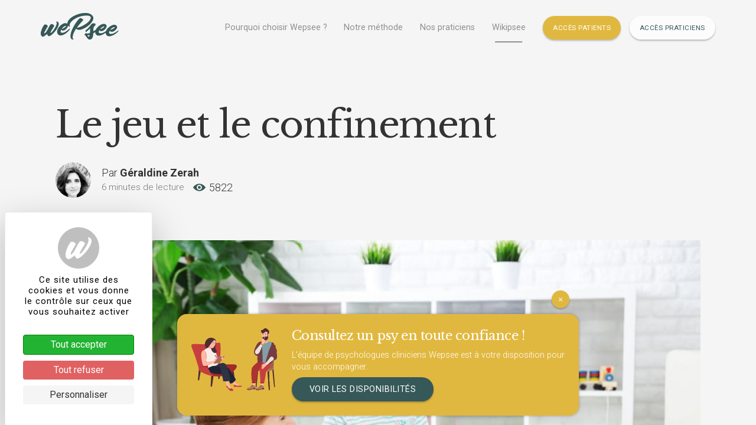

--- FILE ---
content_type: text/html; charset=UTF-8
request_url: https://www.wepsee.com/fr/wikipsee/le-jeu-et-le-confinement/
body_size: 14629
content:
<!doctype html>
<html lang="fr">
	<head>
        <base href="https://www.wepsee.com/" />
        <meta charset="utf-8"/>
        <meta http-equiv="X-UA-Compatible" content="IE=edge,chrome=1"/>
        <meta http-equiv="Content-Type" content="text/html; charset=UTF-8" />
        <meta name="viewport" content="width=device-width,maximum-scale=1,initial-scale=1, user-scalable=no" />
        <meta name="author" content="Géraldine Zerah"/>
        <meta name="apple-mobile-web-app-capable" content="yes">
        <meta name="apple-mobile-web-app-status-bar-style" content="black">
        <meta name="title" content="Le jeu et le confinement - Wepsee" />
        <meta name="description" content="Le jeu : Un plaisir en famille et un remède contre l'angoisse. PAR Géraldine ZERAH" />
        <link rel="alternate" href="https://www.wepsee.com/fr/wikipsee/le-jeu-et-le-confinement/" hreflang="fr" />
        <meta name="revisit-after" content="2 days" />
        <meta property="og:site_name" content="Wepsee"/>
        <meta property="og:image" content="https://www.wepsee.com/static/20200331_063908.jpg"/>
        <meta property="og:image:width" content="910"/>
        <meta property="og:image:height" content="607"/>
        <meta property="og:url" content="https://www.wepsee.com/fr/wikipsee/le-jeu-et-le-confinement/" />
        <meta property="og:type" content="article" />
        <meta property="og:title" content="Le jeu et le confinement - Wepsee" />
        <meta property="og:description" content="Le jeu : Un plaisir en famille et un remède contre l'angoisse. PAR Géraldine ZERAH" />
        <meta property="fb:app_id" content="263383191011991" />
        <meta name="twitter:card" content="summary_large_image">
        <meta name="twitter:site" content="Wepsee">
        <meta name="twitter:creator" content="Géraldine Zerah">
        <meta name="twitter:title" content="Le jeu et le confinement - Wepsee">
        <meta name="twitter:description" content="Le jeu : Un plaisir en famille et un remède contre l'angoisse. PAR Géraldine ZERAH">
        <meta name="twitter:image" content="https://www.wepsee.com/static/20200331_063908.jpg">
        <link rel="shortcut icon" type="image/x-icon" href="https://www.wepsee.com/favicon.ico" />
        <link rel="icon" type="image/png" href="https://www.wepsee.com/locales/fr_FR/sharings/lets-psee.jpg" />
        <link rel="image_src" href="https://www.wepsee.com/static/20200331_063908.jpg" />
        <link rel="canonical" href="https://www.wepsee.com/fr/wikipsee/le-jeu-et-le-confinement/"/>
    	<title>Le jeu et le confinement - Wepsee</title>
        <link rel="stylesheet" media="all" href="https://www.wepsee.com/css/front.min.css?v=1683641123" />
        <link rel="stylesheet" media="all" href="https://www.wepsee.com/css/tarteaucitron.css?v=1696953924" />
<!-- Matomo -->
        <script>
        var _paq = window._paq = window._paq || [];
        /* tracker methods like "setCustomDimension" should be called before "trackPageView" */
        _paq.push(['trackPageView']);
        _paq.push(['enableLinkTracking']);
        (function() {
        var u="https://matomo.sherfi.fr/";
        _paq.push(['setTrackerUrl', u+'matomo.php']);
        _paq.push(['setSiteId', '2']);
        var d=document, g=d.createElement('script'), s=d.getElementsByTagName('script')[0];
        g.async=true; g.src=u+'matomo.js'; s.parentNode.insertBefore(g,s);
        })();
        </script>
        <script src="https://tarteaucitron.io/load.js?domain=www.wepsee.com&uuid=72964c4c7fc0743c44ddedd7effb0035944ae0e8"></script>
<!-- End Matomo Code -->
    </head>
	<body class="page-side wikipsee-article">
	<main class="main-wrapper" sh-component="main-wrapper">
			<nav class="main-nav" sh-component="main-nav">
				<div class="main-nav-wrapper">
					<div class="main-nav-logo main-logo">
						<a href="https://www.wepsee.com/fr/">
							<svg version="1.1" xmlns="http://www.w3.org/2000/svg" xmlns:xlink="http://www.w3.org/1999/xlink" x="0px" y="0px" viewBox="0 0 118.2 40.1" xml:space="preserve">
								<path d="M118.1,26.5c-0.1,0.3-0.3,0.6-0.4,0.8c-0.2,0.2-0.3,0.5-0.5,0.7c-0.8,0.8-1.6,1.6-2.4,2.3 c-1.1,0.9-2.2,1.7-3.4,2.4c-1.3,0.7-2.6,1.4-4,1.8c-1.3,0.5-2.8,0.7-4.2,0.6c-1.5,0-2.8-0.7-3.7-1.9c-0.8-1-1.2-2.2-1.2-3.5 c-0.8,0.7-1.7,1.3-2.6,1.9c-1.2,0.8-2.6,1.4-4,1.9c-1.3,0.5-2.7,0.7-4.2,0.7s-2.8-0.6-3.7-1.8c-0.8-1-1.3-2.3-1.3-3.7 c-0.2,0.2-0.4,0.3-0.6,0.5c-0.7,0.5-1.5,1.1-2.3,1.6c0,1.2-0.1,2.3-0.3,3.5c-0.1,1-0.4,2.1-0.9,3c-0.4,0.8-1,1.5-1.7,2.1 c-0.9,0.5-1.9,0.8-2.9,0.7c-0.9,0-1.6-0.4-2.2-1.1c-0.7-0.7-1.3-1.4-1.9-2.2c-0.6-0.8-1.1-1.5-1.5-2.2c-0.2-0.5-0.7-0.9-1.2-1 c-0.4,0.1-0.7-0.2-0.7-0.6c0-0.1,0-0.2,0-0.3c0.1-0.2,0.2-0.5,0.4-0.6c0.2-0.2,0.6-0.4,0.9-0.4c-0.1-0.4,0-0.7,0.1-1.1 c0.1-0.2,0.2-0.4,0.4-0.5c0.1,0,0.2,0.1,0.3,0.1c0.1,0.1,0.3,0.2,0.4,0.3c0.2,0.1,0.4,0.2,0.7,0.3c0.4,0.1,0.7,0.2,1.1,0.2 c0.6,0,1.3-0.1,1.9-0.2c0.7-0.2,1.4-0.4,2.1-0.6c0.1-1.1,0.1-2.3,0.1-3.5s0-2.3,0-3.3c-0.8,0.8-1.7,1.7-2.6,2.5 c-0.9,0.8-1.9,1.7-3,2.5c-0.2,0.3-0.5,0.3-0.8,0.2c-0.2-0.2-0.4-0.4-0.5-0.7c-0.1-0.4-0.1-0.8,0-1.1c0.1-0.4,0.4-0.8,0.8-1.1 c1.2-0.9,2.3-1.8,3.3-2.9c1.2-1.3,2.3-2.5,3.4-3.9c0.3-0.5,0.6-1,1-1.5c0.4-0.4,0.8-0.7,1.2-1.1c0.4-0.3,0.8-0.5,1.3-0.6 c0.3-0.1,0.7-0.2,1-0.2c0.6,0,1.1,0.1,1.7,0.2c0.5,0.1,1,0.4,1.4,0.8c0.3,0.4,0.3,1,0.1,1.5c-0.5,0.9-1.2,1.7-2,2.4 c-0.7,0.7-1.1,1.7-1.1,2.8c-0.1,1.5-0.2,3-0.2,4.5c0.9-0.6,1.8-1.1,2.6-1.6c0.4-0.3,0.8-0.5,1.1-0.7c0.2-0.5,0.5-1,0.8-1.5 c1-1.5,2.2-2.8,3.5-3.9s2.7-2,4.3-2.7c1.2-0.6,2.5-0.9,3.8-0.9c1.1,0,2.1,0.4,2.9,1.1c0.8,0.7,1.3,1.9,1.1,3c-0.1,0.7-0.4,1.4-0.8,2 c-0.5,0.8-1.1,1.6-1.8,2.3c-0.8,0.7-1.6,1.4-2.6,1.9c-0.9,0.5-2,0.7-3.1,0.7c-0.6,0-1.2-0.2-1.6-0.5c-0.4-0.3-0.7-0.6-0.9-1 c-0.2,0.3-0.5,0.7-0.6,1.1c-0.2,0.4-0.3,0.9-0.4,1.4c-0.1,0.4,0,0.9,0.2,1.3c0.3,0.4,0.7,0.7,1.2,0.8c1.1,0.2,2.2,0.2,3.2-0.1 c1.1-0.3,2.2-0.7,3.2-1.2s1.9-1.1,2.9-1.7l0.2-0.1c0.3-0.9,0.7-1.7,1.2-2.4c1-1.5,2.2-2.8,3.6-3.8c1.3-1.1,2.8-1.9,4.3-2.6 c1.2-0.6,2.5-0.8,3.8-0.8c1.1,0.1,2.1,0.5,2.9,1.1c0.8,0.8,1.2,1.9,1,3c-0.1,0.7-0.4,1.4-0.8,1.9c-0.5,0.8-1.2,1.6-1.9,2.2 c-0.8,0.7-1.7,1.3-2.6,1.8c-1,0.5-2,0.7-3.1,0.6c-0.6,0-1.1-0.2-1.6-0.6c-0.4-0.3-0.7-0.6-0.9-1c-0.3,0.3-0.5,0.7-0.7,1.1 c-0.2,0.4-0.4,0.9-0.4,1.4c-0.1,0.4,0,0.9,0.2,1.3c0.2,0.4,0.7,0.8,1.2,0.8c1.1,0.2,2.2,0.2,3.2,0c1.1-0.3,2.2-0.6,3.2-1.2 c1-0.5,2-1.1,2.9-1.7c0.9-0.6,1.7-1.1,2.4-1.6c0.4-0.3,0.8-0.5,1.3-0.6C118.1,26.1,118.2,26.2,118.1,26.5z M70.9,33.8h-0.5 c0.3,0.3,0.5,0.6,0.8,0.9c0.2,0.3,0.5,0.5,0.8,0.7c0.2,0.2,0.5,0.3,0.7,0.4c0.2,0,0.5,0,0.6-0.2c0.5-0.7,0.7-1.4,0.8-2.2 C73.1,33.6,72,33.8,70.9,33.8z M92.4,23.6c0.8-0.4,1.6-0.9,2.4-1.4c0.6-0.4,1.1-0.8,1.5-1.4c0.3-0.4,0.3-0.6-0.1-0.6 c-0.5,0-1,0.1-1.4,0.3c-0.6,0.2-1.2,0.5-1.7,0.9c-0.6,0.4-1.2,0.8-1.7,1.3c-0.6,0.5-1.1,1.1-1.6,1.7C90.6,24.2,91.5,24,92.4,23.6z  M108.2,24.5c0.9-0.4,1.7-0.8,2.4-1.3c0.6-0.4,1.1-0.8,1.5-1.3c0.3-0.4,0.3-0.6-0.1-0.6c-0.5,0-1,0.1-1.5,0.2 c-0.6,0.2-1.2,0.5-1.7,0.8c-0.6,0.4-1.2,0.8-1.8,1.3s-1.1,1.1-1.6,1.7C106.5,25.1,107.4,24.9,108.2,24.5L108.2,24.5z M46,29.2 c0.6-2,1.4-4,2.4-6s2-3.9,3.2-5.8s2.3-3.6,3.4-5c0.9-1.2,1.9-2.4,3-3.5c0.5-0.6,1.1-1,1.8-1.3c0.4,0,0.7,0.1,1.1,0.3 c0.5,0.2,1,0.4,1.5,0.7s0.9,0.5,1.4,0.9c0.3,0.2,0.5,0.5,0.6,0.9c-0.2,0.5-0.5,1-0.9,1.3c-0.6,0.7-1.3,1.5-2.3,2.6 c-0.9,1-2,2.2-3.1,3.6s-2.2,2.8-3.3,4.4c1.3-0.2,2.6-0.5,3.8-0.9c1.5-0.5,3.1-1.2,4.5-1.9c1.6-0.8,3.1-1.6,4.6-2.6 c1.4-0.9,2.8-1.9,4.1-3.1c1.1-1,2.1-2.1,2.9-3.4c0.7-1,1.1-2.2,1.2-3.5c0-0.5-0.2-1-0.5-1.4C75,5.1,74.5,4.8,74,4.6 c-0.6-0.3-1.2-0.4-1.9-0.5S70.7,3.9,70,3.9c-3.5-0.1-7,0.4-10.4,1.4c-2.9,0.9-5.8,2.2-8.4,3.8c-2.1,1.3-4,2.9-5.5,4.8 c-1.1,1.2-1.8,2.8-1.9,4.5c0,0.3,0,0.7,0.1,1c0,0.3,0.1,0.5,0.2,0.8c0.1,0.2,0.2,0.5,0.2,0.7c-0.7-0.2-1.3-0.5-1.9-0.9 c-0.4-0.3-0.7-0.6-1-0.9c0,0.7-0.2,1.4-0.6,2c-0.5,0.9-1,1.7-1.7,2.4c-0.7,0.8-1.5,1.5-2.4,2.1c-0.9,0.6-1.9,0.9-3,0.9 c-0.6,0-1.2-0.1-1.7-0.4c-0.4-0.2-0.7-0.6-1-0.9c-0.2,0.4-0.4,0.8-0.5,1.2c-0.2,0.5-0.3,1-0.3,1.4c0,0.5,0.1,0.9,0.3,1.3 c0.3,0.4,0.8,0.7,1.3,0.7c1.1,0.1,2.2,0,3.2-0.3c1.1-0.4,2.1-0.9,3-1.5s1.8-1.2,2.7-2c0.8-0.7,1.6-1.3,2.2-1.8 c0.3-0.3,0.8-0.6,1.2-0.7c0.2,0,0.3,0.1,0.2,0.4s-0.2,0.6-0.4,0.9c-0.1,0.3-0.3,0.5-0.4,0.7c-0.7,0.9-1.4,1.7-2.2,2.5 c-1,1-2,1.9-3.1,2.7c-1.2,0.9-2.5,1.6-3.8,2.2c-1.3,0.6-2.7,1-4.1,1c-1.4,0.1-2.9-0.4-3.9-1.5s-1.6-2.5-1.6-4 c-0.1-1.7,0.4-3.3,1.2-4.7c0.9-1.6,1.9-3,3.2-4.2c1.2-1.2,2.6-2.2,4.1-3c1.1-0.7,2.4-1.1,3.7-1.2c1.1-0.1,2.1,0.2,3,0.8 c0.1,0.1,0.2,0.2,0.3,0.3c0-0.1,0-0.1,0-0.2c0.1-2.1,0.8-4.1,2.2-5.6c1.7-2.1,3.8-3.9,6.2-5.3c2.9-1.7,5.9-3,9.1-3.9 c3.5-1,7.2-1.5,10.8-1.4c1.8,0,3.5,0.3,5.1,0.9c1.3,0.5,2.4,1.2,3.5,2c0.8,0.7,1.5,1.5,2,2.5c0.4,0.7,0.6,1.5,0.6,2.3 c-0.1,1.4-0.5,2.8-1.2,4.1c-0.8,1.5-1.8,2.8-2.9,4c-1.2,1.4-2.6,2.6-4,3.7s-3,2.2-4.6,3.1c-1.5,0.8-3.1,1.5-4.7,2.1 c-1.4,0.5-2.8,0.8-4.2,0.8c-0.9,0-1.9-0.2-2.8-0.6c-0.7-0.3-1.4-0.7-1.9-1.2c-1.4,2.2-2.7,4.5-3.7,6.9c-1,2.2-1.4,4.5-1.4,6.9 c0,0.3,0,0.6,0.2,0.9c0.1,0.1,0.2,0.2,0.3,0.3c0.1,0,0.2,0,0.4,0c0.1,0,0.2,0,0.2,0c0.2,0.2,0.2,0.5,0.1,0.8 c-0.3,0.4-0.8,0.6-1.3,0.5c-0.9,0-1.8-0.5-2.3-1.3c-0.7-1.2-1.1-2.7-1-4.1C45.1,32.8,45.4,31,46,29.2 M37.9,19.4 c-0.5,0-1,0.2-1.4,0.4c-0.6,0.3-1.1,0.6-1.6,1c-0.6,0.4-1.1,0.9-1.6,1.5s-1,1.2-1.4,1.8c0.9-0.2,1.8-0.5,2.6-1s1.6-1,2.3-1.6 c0.5-0.4,1-0.9,1.4-1.5C38.3,19.6,38.3,19.4,37.9,19.4z M24.6,23.8c-0.9,1.4-1.9,2.8-3,4.1c-1.1,1.2-2.2,2.4-3.4,3.6 c-1,0.9-2.1,1.8-3.2,2.5c-0.7,0.5-1.6,0.9-2.5,1.1c-0.2,0-0.4-0.1-0.6-0.2c-0.3-0.2-0.6-0.4-0.9-0.7s-0.6-0.7-0.9-1.1 c-0.3-0.5-0.4-1-0.5-1.5c-1.1,1-2.4,2-3.6,2.9c-0.9,0.7-1.9,1.1-3,1.3c-0.2,0-0.5-0.1-0.7-0.2c-0.3-0.2-0.7-0.5-0.9-0.8 c-0.3-0.4-0.6-0.8-0.9-1.2c-0.3-0.5-0.4-1.1-0.5-1.7c-0.1-1.6,0.1-3.1,0.6-4.7c0.5-1.6,1.1-3.2,1.8-4.7C3,21.2,3.7,20,4.5,18.8 c0.3-0.7,0.9-1.2,1.5-1.5c0.5,0,1.1,0,1.6,0.1s1,0.3,1.5,0.6c0.4,0.2,0.8,0.5,1.1,0.9c0.3,0.3,0.4,0.7,0.5,1.1 c-0.1,0.3-0.3,0.6-0.5,0.9C9.9,21.5,9.5,22.1,9,23s-1,1.7-1.5,2.6s-1,1.7-1.4,2.5c-0.3,0.6-0.6,1.3-0.8,1.9 c-0.2,0.5-0.1,0.8,0.1,0.7c0.7-0.1,1.3-0.4,1.7-0.9c0.6-0.7,1.2-1.4,1.7-2.2c0.6-0.9,1.1-1.8,1.6-2.7c0.5-1,1-1.9,1.5-2.7 c0.6-1.4,1.4-2.6,2.2-3.9c0.4-0.7,0.9-1.2,1.6-1.6c0.5,0,1.1,0,1.6,0.2c0.5,0.1,1.1,0.3,1.5,0.6c0.4,0.2,0.8,0.5,1.1,0.9 c0.3,0.3,0.4,0.7,0.5,1.1c-0.1,0.3-0.3,0.6-0.5,0.9c-0.3,0.5-0.8,1.2-1.2,2c-0.5,0.8-1,1.7-1.6,2.6s-1,1.7-1.4,2.5 c-0.3,0.6-0.6,1.3-0.8,1.9c-0.2,0.5-0.1,0.8,0.1,0.7c0.6-0.1,1.1-0.4,1.5-0.9c0.7-0.7,1.4-1.4,1.9-2.1c0.7-0.9,1.4-1.8,2.1-2.9 c0.7-1,1.3-2.1,1.9-3.2c0.5-1,1-2,1.3-3c0.3-0.7,0.5-1.6,0.5-2.4c0-0.5-0.1-0.9-0.2-1.4c-0.1-0.2-0.2-0.5-0.4-0.6 c-0.1-0.1-0.2-0.2-0.3-0.3c-0.1-0.1,0-0.1,0.1-0.2c0.3-0.2,0.6-0.3,1-0.3c0.5,0.1,0.9,0.2,1.3,0.5s0.8,0.7,1.1,1.2 c0.3,0.5,0.5,1.1,0.5,1.7c0,1.3-0.2,2.5-0.8,3.7C26.1,21.1,25.4,22.5,24.6,23.8z"/>
							</svg>
						</a>
					</div>
					<div class="main-nav-links">
						<ul class="main-nav-links-list">
							<li class="main-nav-links-list-item">
								<a href="https://www.wepsee.com/fr/pourquoi-choisir-wepsee/" class="main-nav-links-list-item-href">Pourquoi choisir Wepsee&nbsp;?</a>
							</li>
							<li class="main-nav-links-list-item">
								<a href="https://www.wepsee.com/fr/notre-methode/" class="main-nav-links-list-item-href">Notre méthode</a>
							</li>
							<li class="main-nav-links-list-item">
								<a href="https://www.wepsee.com/fr/praticiens/" class="main-nav-links-list-item-href">Nos praticiens</a>
							</li>
							<li class="main-nav-links-list-item">
								<a href="https://www.wepsee.com/fr/wikipsee/" class="main-nav-links-list-item-href __current">Wikipsee</a>
							</li>
							<li class="main-nav-links-list-item main-nav-links-list-item--smallMargin main-nav-links-list-item--button main-nav-links-list-item--button--mirror">
								<a href="https://www.wepsee.com/fr/login/" class="main-button--primary">Accès Patients</a>
							</li>
							<li class="main-nav-links-list-item main-nav-links-list-item--button main-nav-links-list-item--smallMargin ">
								<a href="https://www.wepsee.com/fr/login/praticiens/" class="main-button--white" style="border:0;">Accès Praticiens</a>
							</li>
							</ul>
					</div>
				</div>
				<div class="main-nav-mobile-toggle" sh-component="toggle-mobile">
					<div class="main-nav-mobile-toggle-btn">
						<span></span>
						<span></span>
						<span></span>
					</div>
				</div>
			</nav>
			<div class="main-content" itemscope itemtype="http://schema.org/Article" itemref="__image __articleBody __articleSection47">
			    <section class="main-content-section page-default-banner color-lightGrey-bg">
			        <div class="main-content-section-wrapper page-default-banner-wrapper">
			            <h1 class="main-h1 main-content-text-align-left" itemprop="name">
			                Le jeu et le confinement</h1>
			            <div class="blog-article-author">
			                <div class="blog-article-author-avatar">
			                    <figure>
			                        <img src="/static/20200401_105133.jpg"
			                            alt='Article écrit par: Géraldine Zerah' />
			                    </figure>
			                </div>
			                <div class="blog-article-author-desc">
			                    <a href='https://www.wepsee.com/fr/wikipsee/auteur/g-zerah/' class="main-p">Par
									<span itemprop="author" itemscope itemtype="http://schema.org/Person"><strong itemprop="name">Géraldine Zerah</strong></span>
								</a>
			                    <div class="flex-container">
			                        <p class="main-p article-time">6 minutes de lecture</p>
			                        <p class="main-p article-seen">
			                            <svg version="1.1" id="" xmlns="http://www.w3.org/2000/svg"
			                                xmlns:xlink="http://www.w3.org/1999/xlink" x="0px" y="0px"
			                                viewBox="0 0 488.85 488.85" style="enable-background:new 0 0 488.85 488.85;"
			                                xml:space="preserve">
			                                <path d="M244.425,98.725c-93.4,0-178.1,51.1-240.6,134.1c-5.1,6.8-5.1,16.3,0,23.1c62.5,83.1,147.2,134.2,240.6,134.2
		s178.1-51.1,240.6-134.1c5.1-6.8,5.1-16.3,0-23.1C422.525,149.825,337.825,98.725,244.425,98.725z M251.125,347.025
		c-62,3.9-113.2-47.2-109.3-109.3c3.2-51.2,44.7-92.7,95.9-95.9c62-3.9,113.2,47.2,109.3,109.3
		C343.725,302.225,302.225,343.725,251.125,347.025z M248.025,299.625c-33.4,2.1-61-25.4-58.8-58.8c1.7-27.6,24.1-49.9,51.7-51.7
		c33.4-2.1,61,25.4,58.8,58.8C297.925,275.625,275.525,297.925,248.025,299.625z" />
			                            </svg>
			                            5822			                        </p>
			                    </div>

			                </div>
			                <!--div class="blog-article-reset-btn">
								<a class="main-button--white" href="https://www.wepsee.com/fr/wikipsee/">
									<span class="main-desktop-only">retour à l'</span>
									<span>index</span>
								</a>
							</div-->
			            </div>
			        </div>
			    </section>
			    <section class="main-content-section color-lightGrey-bg">
			        <div class="main-content-section-wrapper">
			            <div class="blog-article-body" itemprop="articleBody">
			                			                <figure class="blog-article-cover">
			                    <img id="__image" itemprop="image" class="lazyload" data-src="https://www.wepsee.com/static/r1.20200331_063908.jpg"
			                        alt="Le jeu et le confinement" />
			                </figure>
			                			                <!--p class="blog-article-header">Le jeu : Un plaisir en famille et un remède contre l'angoisse. PAR Géraldine ZERAH</p-->
			                <br />
			                <div id="_articleBody" itemprop="articleBody" class="blog-article-content main-p">
			                    <h2><br /><strong>Le jeu : un plaisir partagé en famille et un remède contre l’angoisse</strong></h2><br /><p><br />A l’heure du confinement, cet article n’est pas un kit de survie à usage des familles. <br />Il n’est autre qu’une invitation à jouer en famille, à échanger, à rire, à chanter, à dessiner, à inventer, à lire des histoires, à en inventer, à rêver les yeux ouverts, les yeux grands ouverts. <br />Une invitation à intégrer des temps d’activités, des temps de jeux à partager, dans vos journées confinées.</p><br /><p>Ces journées sont certes bien chargées, mais elles offrent l’opportunité de partager des moments ludiques tous ensemble. Et le jeu est un bon remède pour échapper à l’angoisse de l’épidémie.</p><br /><p>Alors jouez avec vos chers et tendres (même si par moments, ils n’ont rien de cher ni de tendre). <br />Jouez même si la maison n’est pas impeccablement nettoyée, la table pas encore débarrassée. <br />Jouez même si les devoirs ne sont pas terminés. <br />Jouez même si vous pensez ne pas en avoir le temps.</p><br /><h2>A quoi sert le jeu ?</h2><br /><p>Jouer permet de créer un espace, d’ouvrir la porte à un lieu d’imagination, de création, à cet entre-deux entre la réalité extérieure et la réalité intérieure. <br />Jouer permet de créer un espace tiers entre la réalité anxiogène et nos angoisses. Un temps de respiration dans un quotidien bien mouvementé. <br />Jouer permet aussi d’être dans l’instant présent. Uniquement. Nulle part ailleurs. Loin de ce qui s’est passé, loin de ce qu’on peut imaginer. Ni dans le passé, ni dans le futur, juste là au présent. Ici et maintenant. Avec vos enfants. Sans portable à proximité, ni télé allumée, le jeu est une expérience qui se conjugue au présent. <br />Jouer permet d’être ensemble tout simplement.</p><br /><p><strong>Pour eux, « jouer, c’est du sérieux »</strong>, disait le pédopsychiatre et psychanalyste anglais Winnicott. Nous pourrions prolonger cette citation en y ajoutant que c’est même thérapeutique. <br />Promiscuité et enfermement riment parfois avec agressivité et énervement. Ces temps de jeu sont des occasions de se détendre, de se libérer, ne plus subir le quotidien ne serait-ce que le moment du jeu, d’agir en devenant acteur. Ils sont thérapeutiques dans le sens où ils permettent d’exprimer les émotions, de dépasser les peurs et d’activer, sans prise de substance, les hormones du plaisir et de la détente.</p><br /><p><strong>Dans le jeu, ne faites rien d’autre que ce qui vous amuse.</strong> Si le jeu ne vous procure aucun plaisir, jouez à autre chose. Inventez en un ou laissez vos enfants vous guider. Ils débordent d’imagination et se feront une joie de réactiver l’enfant que vous avez été, enfant qui ne demande qu’à renaître un moment et à s’exprimer de toutes ses forces.</p><br /><p>Dans son livre « Pour une enfance heureuse », Dr Catherine Gueguen relate les travaux de recherche de l’équipe du neuroscientifique et psychobiologiste Jaak Panksepp de l’Université de l’Ohio. « Le jeu, et le plaisir qui l’accompagne, fertilisent la croissance des circuits de l’amygdale et du cortex préfrontal. Pendant les jeux, cet « engrais » appelé BDNF (brain dérive neurotrophic factor) augmente dans les régions des lobes frontaux qui agissent sur le comportement émotionnel. <strong>Le temps passé à jouer est non seulement un immense plaisir pour l’enfant mais il est en plus bénéfique, en favorisant la croissance neuronale et synaptique et la consolidation de certaines voies neurales.</strong> »</p><br /><p>Voilà de bonnes raisons pour commencer à jouer, ou pour recommencer.</p><br /><p>Alors lâchez votre travail un moment pour ce temps de récré partagée.<br />Vos enfants ne sont pas que des écoliers. Ils ont besoin de jouer pour grandir, apprendre et s’épanouir. Jouez avec vos enfants sans autre objectif que de celui de vous amuser. Que ce soit un jeu de cartes, un puzzle, un jeu de construction ou tout autre jeu, l’essentiel n’est pas le jeu en tant que tel mais l’expérience du jeu.</p><br /><p>Le jeu permet de s’échapper de la réalité, de s'extraire d’une situation anxiogène pour entrer dans un autre monde : celui de l’imaginaire et du plaisir ressenti.</p><br /><p>En restant chez soi, on ferme la porte au Covid-19. <strong>En jouant, on ferme celle de l’épidémie de l’angoisse.</strong></p><br /><p>La réalité de ce confinement est difficile à accepter. Winnicott pensait que la réalité pouvait être soulagée par une aire intermédiaire d’expérience dans laquelle le jeu trouve sa place. Le jeu est un véritable remède contre l’angoisse.</p><br /><p>Ce temps du confinement est l’occasion de se confiner justement, les uns aux autres, de se rapprocher, de se confronter aussi, de dialoguer, de lâcher certaines règles, d’apprendre à céder et de continuer à s’aider les uns les autres. Vos enfants retiendront ces moments de partage et toutes ces valeurs que vous leur transmettrez à travers vos jeux et tout ce que vous faites pour eux et pour les autres.</p><br /><p><strong>Accompagner les enfants pour qu’ils ne vivent pas ce temps là comme un réel traumatisme est un véritable challenge pour les parents.</strong></p><br /><p>Cette période terminée, les enfants auront vécu une expérience d’une grande richesse : celle d’avoir été protégés, rassurés, aimés par leurs parents et d’avoir partagé ensemble de moments de qualité (les plus nombreux possible).</p><br /><p>Calogero, dans son dernier titre, « On fait comme si », qu’il vient de composer pour soutenir les soignants, chante :<br />« On a dit aux enfants des mots qui rassurent. C’était comme une aventure. <br />On a collé leurs dessins sur le frigo. On a éteint les chaînes d’info. <br />On fait comme si tout n’était qu’un jeu. <br />On fait comme si, on fait comme on peut. »</p><br /><p>Merci pour cette invitation à jouer, à faire comme si, comme on peut.</p><br /><p>Alors autorisez vous à n’avoir, à certains moments, rien d’autre à faire que de jouer. Offrez vous ces temps de respiration, d’évasion, de plaisir et de joie partagés.</p><br /><p><strong>Prenez bien soin de vous et de vos proches. Et amusez vous.</strong></p>			                </div>
			                <br />
			                <div class="addthis_inline_share_toolbox"></div>
			                <script type="text/javascript"
			                    src="//s7.addthis.com/js/300/addthis_widget.js#pubid=ra-5c3378788296cff0"></script>

			                			                <h3 class="main-h3">Catégories</h3>
			                <ul class="blog-cat-list">
			                    <!--
			                    -->
			                    <li class="blog-cat-list-item">
			                        <a class="main-a-lambda color-primary"
			                            href="/fr/wikipsee/actualites/coronavirus/">
										<span id="__articleSection47" itemprop="articleSection">Coronavirus</span>
									</a>
			                    </li>
			                    <!--
			                -->
			                </ul>
			                			                <br />
			                <h3 class="main-h3">A propos de
			                    l'auteur</h3>
			                <div class="blog-article-author blog-article-author--end">
			                    <div class="blog-article-author-avatar">
			                        <figure>
			                            <img src="/static/20200401_105133.jpg"
			                                alt='Article écrit par: Géraldine Zerah' />
			                        </figure>
			                    </div>
			                    <div class="blog-article-author-desc">
			                        <a href='https://www.wepsee.com/fr/wikipsee/auteur/g-zerah/' class="main-p"
			                            itemprop="Author"><strong>Géraldine Zerah</strong></a>
			                        <p class="main-p"><em>Psychologue praticienne </em></p>
			                        <a href="https://www.wepsee.com/fr/wikipsee/auteur/g-zerah/"
			                            class="main-a-lambda color-primary color-primary-border">&rarr;&nbsp;Tous les articles de Géraldine Zerah</a>
			                        <br />
			                    </div>
			                </div>

			                			            </div>
						<div class="blog-call-tab pushTabArticle">
							<div class="color-secondary-bg blog-call-tab-wrapper">
								<button type="button" class="close main-button--secondary closePushTabArticle" aria-label="Close">×</button>
								<div class="grid-row">
									<figure class="grid-col grid-col--small-3">
			            				<img src="media/kicker-illustration-side.svg"  alt="Consultation psychologique qualitative et sécurisée avec Wepsee" />
			        				</figure>
									<div class="grid-col grid-col--12 grid-col--small-9" style="padding-left:1rem;">
										<h3 class="main-h5 color-white">Consultez un psy en toute confiance&nbsp;!</h3>
										<p style="font-size:0.8em;" class="color-white">L'équipe de psychologues cliniciens Wepsee est à votre disposition pour vous accompagner.</p>
										<a href="https://www.wepsee.com/fr/praticiens/" class="main-button--primary" style="margin-bottom:0;">Voir les disponibilités</a>
									</div>
								</div>
							</div>
						</div>			            
						<!--h2 class="main-h2 main-content-text-align-left">Articles liés</h2-->
			        </div>
			    </section>
			    <section>
			        <div class="main-content-section-wrapper ">
			            <h3 class="main-h3">Articles liés</h3>
			            <ul class="blog-list">
			                				<li class="blog-list-item">
			        <a href="https://www.wepsee.com/fr/wikipsee/la-psychose-du-coronavirus-comprendre-ce-qui-se-passe-dans-notre-tete/" class="blog-list-item-content">
			            <div class="blog-list-item-content-image">
			            	<figure>
			                	<img height="230" width="345" class="lazyload" src="media/w-wepsee.png" data-src="https://www.wepsee.com/static/r2.20200313_124159.jpeg" alt="La psychose du coronavirus : Comprendre ce qui se passe dans notre tête - Wepsee" />
			            	</figure>
			        	</div>
			        	<div class="blog-list-item-content-txt">
			        		<div class="blog-list-item-content-txt-content">
								<h3 class="blog-list-item-title">La psychose du coronavirus : Comprendre ce qui se passe dans notre tête</h3>
			                	<p>Crise du coronavirus, prudence ou folie ? Tout comprendre sur les mécanismes d'une psychose collective.</p>
			                	<span class="blog-list-item-content-txt-btn main-button--white">Lire</span>
			         		</div>
			         	</div>
			        </a>
			      </li>
				<li class="blog-list-item">
			        <a href="https://www.wepsee.com/fr/wikipsee/le-confinement-en-famille-5-mots-cles-pour-mieux-le-depasser-deux-fiches-outils/" class="blog-list-item-content">
			            <div class="blog-list-item-content-image">
			            	<figure>
			                	<img height="230" width="345" class="lazyload" src="media/w-wepsee.png" data-src="https://www.wepsee.com/static/r2.20200324_063119.png" alt="Le confinement en famille : 5 mots clés pour mieux le dépasser, deux fiches outils. - Wepsee" />
			            	</figure>
			        	</div>
			        	<div class="blog-list-item-content-txt">
			        		<div class="blog-list-item-content-txt-content">
								<h3 class="blog-list-item-title">Le confinement en famille : 5 mots clés pour mieux le dépasser, deux fiches outils.</h3>
			                	<p>A la demande de plusieurs parents débordés par les obligations familiales et professionnelles, confinés et culpabilisés de ne p</p>
			                	<span class="blog-list-item-content-txt-btn main-button--white">Lire</span>
			         		</div>
			         	</div>
			        </a>
			      </li>
				<li class="blog-list-item">
			        <a href="https://www.wepsee.com/fr/wikipsee/le-nouveau-profil-psychologique-des-antivax/" class="blog-list-item-content">
			            <div class="blog-list-item-content-image">
			            	<figure>
			                	<img height="230" width="345" class="lazyload" src="media/w-wepsee.png" data-src="https://www.wepsee.com/static/r2.20211202_115450.jpg" alt="Le nouveau profil psychologique des antivax - Wepsee" />
			            	</figure>
			        	</div>
			        	<div class="blog-list-item-content-txt">
			        		<div class="blog-list-item-content-txt-content">
								<h3 class="blog-list-item-title">Le nouveau profil psychologique des antivax</h3>
			                	<p>Depuis quelques temps l'opposition à la vaccination s'est enrichie de personnes non complotistes aux arguments cohérents.</p>
			                	<span class="blog-list-item-content-txt-btn main-button--white">Lire</span>
			         		</div>
			         	</div>
			        </a>
			      </li>
			            </ul>
			        </div>
			    </section>
			    <section class="main-content-section color-primary-bg __topIndex">
			        <div class="main-content-section-stamp">
			            <svg xmlns="http://www.w3.org/2000/svg" viewBox="0 0 850.02 850.02">
			                <path
			                    d="M425,0C190.28,0,0,190.28,0,425S190.28,850,425,850,850,659.74,850,425,659.73,0,425,0Zm252.4,347a480.4,480.4,0,0,1-41.85,80.35,740.21,740.21,0,0,1-58.93,79.32,805.73,805.73,0,0,1-65.56,69.09,471.81,471.81,0,0,1-62.13,49.55,108.86,108.86,0,0,1-48.47,20.5A25.47,25.47,0,0,1,389,641.33a86.86,86.86,0,0,1-17.07-13.42,101.77,101.77,0,0,1-16.54-21.69,77.7,77.7,0,0,1-9.8-29.51,683.63,683.63,0,0,1-70.7,56.1,129,129,0,0,1-59.09,25.62,26.55,26.55,0,0,1-13.23-4.71A81.16,81.16,0,0,1,184.65,639a118.36,118.36,0,0,1-17-23.56,77.91,77.91,0,0,1-9.33-32.52,254,254,0,0,1,10.85-90.52,590.73,590.73,0,0,1,34.89-92.33,511.13,511.13,0,0,1,41.46-72.48,67.84,67.84,0,0,1,29.92-30.08A104.24,104.24,0,0,1,306,300.11a115.86,115.86,0,0,1,29.38,11,80.82,80.82,0,0,1,22.28,17.21A35,35,0,0,1,367,349.5a82.07,82.07,0,0,1-9.66,18.2q-9.8,16.29-23.55,39.92t-28.95,50.14q-15.19,26.43-26.57,49a311.52,311.52,0,0,0-16.51,37.46c-3.43,9.94-2.51,14.7,2.73,14.33a51.56,51.56,0,0,0,33-18.36,306.6,306.6,0,0,0,32.66-42.1q16.4-24.92,31.57-53.32t28.44-53a455.8,455.8,0,0,1,43.36-75.09A72.47,72.47,0,0,1,465,285.82a110.17,110.17,0,0,1,31.09,3,113.63,113.63,0,0,1,29.79,11.37,80.57,80.57,0,0,1,22.06,17.47A35.12,35.12,0,0,1,557,338.92,82.14,82.14,0,0,1,547.07,357q-10,16-24.1,39.52t-30.2,49.75q-16.17,26.37-27.83,48.66a250,250,0,0,0-16.44,37.18c-3.18,9.87-2.51,14.63,2,14.38a54.23,54.23,0,0,0,28.85-16.65A343.82,343.82,0,0,0,517,488.46q20.09-25.41,41.2-57a656,656,0,0,0,37.2-62.86,537.22,537.22,0,0,0,26.19-58.56A121.77,121.77,0,0,0,631,264.12a80.52,80.52,0,0,0-4.66-27.2,48.57,48.57,0,0,0-7.46-12.6,62.06,62.06,0,0,0-5.42-5.46c-1.19-1-.7-2.56,1.52-4.73a22.41,22.41,0,0,1,19.31-5,55.16,55.16,0,0,1,25.17,10.29,90.88,90.88,0,0,1,22.19,22.88A60.38,60.38,0,0,1,692.14,275,177.24,177.24,0,0,1,677.41,347Z" />
			            </svg>
			        </div>
			        <div class="main-content-section-wrapper main-content-text-align-center main-kicker">
			            <div class="main-kicker-content">
			                <h2 class="main-h2 color-white">Parcourez les articles</h2>
			                <p class="main-p color-white">Utilisez le moteur de recherche ci-dessous.</p>
			                <br />
			                <div class="blog-search-box">
			                    <input type="text" class="color-primary-border" id="search-box" data-appId="NZ4W8CPZJB"
			                        data-appKey="5a5be35941e67bfe60c3332706b40d81" data-appIndex="wepsee_preprod"
			                        placeholder="Recherchez" />
			                    <div id="search-hits"></div>
			                </div>
			                			        </div>
			</div>
			</section>
			<section>
			    <div class="color-mediumGrey-bg">
			        <div class="main-content-section-wrapper blog-main-categories">
			            <h2 class="main-h2 blog-page-title">Catégories</h2>
			            <ul class="blog-categories-list">
			                <!--
				        		-->
			                <li class="blog-categories-list-item">
			                    <a class="blog-categories-list-item-title main-a-lambda"
			                        href="/fr/wikipsee/enfant/">Enfant</a>
			                    			                    <ol class="blog-categories-list-item-subList">
			                        			                        <li class="blog-categories-list-item-subList-item">
			                            <a class="main-a-lambda"
			                                href="/fr/wikipsee/enfant/confiance-en-soi/">Confiance en soi</a>
			                        </li>
			                        			                        <li class="blog-categories-list-item-subList-item">
			                            <a class="main-a-lambda"
			                                href="/fr/wikipsee/enfant/la-consultation-pour-enfant-/">La consultation pour enfant </a>
			                        </li>
			                        			                        <li class="blog-categories-list-item-subList-item">
			                            <a class="main-a-lambda"
			                                href="/fr/wikipsee/enfant/ecole/">Ecole</a>
			                        </li>
			                        			                        <li class="blog-categories-list-item-subList-item">
			                            <a class="main-a-lambda"
			                                href="/fr/wikipsee/enfant/crises-familiales/">Crises familiales</a>
			                        </li>
			                        			                        <li class="blog-categories-list-item-subList-item">
			                            <a class="main-a-lambda"
			                                href="/fr/wikipsee/enfant/troubles-du-sommeil/">Troubles du sommeil</a>
			                        </li>
			                        			                    </ol>
			                    			                </li>
			                <!--
				        		-->
			                <li class="blog-categories-list-item">
			                    <a class="blog-categories-list-item-title main-a-lambda"
			                        href="/fr/wikipsee/adolescent/">Adolescent</a>
			                    			                    <ol class="blog-categories-list-item-subList">
			                        			                        <li class="blog-categories-list-item-subList-item">
			                            <a class="main-a-lambda"
			                                href="/fr/wikipsee/adolescent/bien-etre/">Bien-être</a>
			                        </li>
			                        			                        <li class="blog-categories-list-item-subList-item">
			                            <a class="main-a-lambda"
			                                href="/fr/wikipsee/adolescent/consulter-adolescents/">Consulter-Adolescents</a>
			                        </li>
			                        			                        <li class="blog-categories-list-item-subList-item">
			                            <a class="main-a-lambda"
			                                href="/fr/wikipsee/adolescent/cole/">École</a>
			                        </li>
			                        			                        <li class="blog-categories-list-item-subList-item">
			                            <a class="main-a-lambda"
			                                href="/fr/wikipsee/adolescent/troubles-du-comportement-alimentaire/">Troubles du comportement alimentaire</a>
			                        </li>
			                        			                    </ol>
			                    			                </li>
			                <!--
				        		-->
			                <li class="blog-categories-list-item">
			                    <a class="blog-categories-list-item-title main-a-lambda"
			                        href="/fr/wikipsee/maternite/">Maternité</a>
			                    			                    <ol class="blog-categories-list-item-subList">
			                        			                        <li class="blog-categories-list-item-subList-item">
			                            <a class="main-a-lambda"
			                                href="/fr/wikipsee/maternite/parentalite/">Parentalité</a>
			                        </li>
			                        			                        <li class="blog-categories-list-item-subList-item">
			                            <a class="main-a-lambda"
			                                href="/fr/wikipsee/maternite/grossesse/">Grossesse</a>
			                        </li>
			                        			                        <li class="blog-categories-list-item-subList-item">
			                            <a class="main-a-lambda"
			                                href="/fr/wikipsee/maternite/l-arrivee-d-un-bebe/">L'arrivée d'un bébé</a>
			                        </li>
			                        			                    </ol>
			                    			                </li>
			                <!--
				        		-->
			                <li class="blog-categories-list-item">
			                    <a class="blog-categories-list-item-title main-a-lambda"
			                        href="/fr/wikipsee/adulte/">Adulte</a>
			                    			                    <ol class="blog-categories-list-item-subList">
			                        			                        <li class="blog-categories-list-item-subList-item">
			                            <a class="main-a-lambda"
			                                href="/fr/wikipsee/adulte/bien-etre/">Bien-être</a>
			                        </li>
			                        			                        <li class="blog-categories-list-item-subList-item">
			                            <a class="main-a-lambda"
			                                href="/fr/wikipsee/adulte/consulter-en-tant-qu-adulte/">Consulter en tant qu'adulte</a>
			                        </li>
			                        			                        <li class="blog-categories-list-item-subList-item">
			                            <a class="main-a-lambda"
			                                href="/fr/wikipsee/adulte/sujet-age/">Sujet âgé</a>
			                        </li>
			                        			                        <li class="blog-categories-list-item-subList-item">
			                            <a class="main-a-lambda"
			                                href="/fr/wikipsee/adulte/troubles/">Troubles</a>
			                        </li>
			                        			                    </ol>
			                    			                </li>
			                <!--
				        		-->
			                <li class="blog-categories-list-item">
			                    <a class="blog-categories-list-item-title main-a-lambda"
			                        href="/fr/wikipsee/couple--sexo/">Couple & sexo</a>
			                    			                    <ol class="blog-categories-list-item-subList">
			                        			                        <li class="blog-categories-list-item-subList-item">
			                            <a class="main-a-lambda"
			                                href="/fr/wikipsee/couple--sexo/vie-de-couple/">Vie de couple</a>
			                        </li>
			                        			                        <li class="blog-categories-list-item-subList-item">
			                            <a class="main-a-lambda"
			                                href="/fr/wikipsee/couple--sexo/consulter-couples/">Consulter-Couples</a>
			                        </li>
			                        			                        <li class="blog-categories-list-item-subList-item">
			                            <a class="main-a-lambda"
			                                href="/fr/wikipsee/couple--sexo/sexologie/">Sexologie</a>
			                        </li>
			                        			                    </ol>
			                    			                </li>
			                <!--
				        		-->
			                <li class="blog-categories-list-item">
			                    <a class="blog-categories-list-item-title main-a-lambda"
			                        href="/fr/wikipsee/addictions/">Addictions</a>
			                    			                    <ol class="blog-categories-list-item-subList">
			                        			                        <li class="blog-categories-list-item-subList-item">
			                            <a class="main-a-lambda"
			                                href="/fr/wikipsee/addictions/alcool-tabac/">Alcool/Tabac</a>
			                        </li>
			                        			                        <li class="blog-categories-list-item-subList-item">
			                            <a class="main-a-lambda"
			                                href="/fr/wikipsee/addictions/se-soigner/">Se soigner</a>
			                        </li>
			                        			                        <li class="blog-categories-list-item-subList-item">
			                            <a class="main-a-lambda"
			                                href="/fr/wikipsee/addictions/crans-sexe/">Écrans/Sexe</a>
			                        </li>
			                        			                    </ol>
			                    			                </li>
			                <!--
				        		-->
			                <li class="blog-categories-list-item">
			                    <a class="blog-categories-list-item-title main-a-lambda"
			                        href="/fr/wikipsee/actualites/">Actualités</a>
			                    			                    <ol class="blog-categories-list-item-subList">
			                        			                        <li class="blog-categories-list-item-subList-item">
			                            <a class="main-a-lambda"
			                                href="/fr/wikipsee/actualites/coronavirus/">Coronavirus</a>
			                        </li>
			                        			                        <li class="blog-categories-list-item-subList-item">
			                            <a class="main-a-lambda"
			                                href="/fr/wikipsee/actualites/societe/">Société</a>
			                        </li>
			                        			                        <li class="blog-categories-list-item-subList-item">
			                            <a class="main-a-lambda"
			                                href="/fr/wikipsee/actualites/decouvrir-la-psy/">Découvrir la psy</a>
			                        </li>
			                        			                    </ol>
			                    			                </li>
			                <!--
				        	-->
			            </ul>
			            <div class="main-content-text-align-center">
			                <a href="https://www.wepsee.com/fr/wikipsee/"
			                    class="main-button--primary">Retourner à l'index</a>
			            </div>
			        </div>
			    </div>
			</section>
			<section class="main-content-section color-secondary-bg">
			    <div class="main-content-section-stamp">
			        <svg xmlns="http://www.w3.org/2000/svg" viewBox="0 0 850.02 850.02">
			            <path
			                d="M425,0C190.28,0,0,190.28,0,425S190.28,850,425,850,850,659.74,850,425,659.73,0,425,0Zm252.4,347a480.4,480.4,0,0,1-41.85,80.35,740.21,740.21,0,0,1-58.93,79.32,805.73,805.73,0,0,1-65.56,69.09,471.81,471.81,0,0,1-62.13,49.55,108.86,108.86,0,0,1-48.47,20.5A25.47,25.47,0,0,1,389,641.33a86.86,86.86,0,0,1-17.07-13.42,101.77,101.77,0,0,1-16.54-21.69,77.7,77.7,0,0,1-9.8-29.51,683.63,683.63,0,0,1-70.7,56.1,129,129,0,0,1-59.09,25.62,26.55,26.55,0,0,1-13.23-4.71A81.16,81.16,0,0,1,184.65,639a118.36,118.36,0,0,1-17-23.56,77.91,77.91,0,0,1-9.33-32.52,254,254,0,0,1,10.85-90.52,590.73,590.73,0,0,1,34.89-92.33,511.13,511.13,0,0,1,41.46-72.48,67.84,67.84,0,0,1,29.92-30.08A104.24,104.24,0,0,1,306,300.11a115.86,115.86,0,0,1,29.38,11,80.82,80.82,0,0,1,22.28,17.21A35,35,0,0,1,367,349.5a82.07,82.07,0,0,1-9.66,18.2q-9.8,16.29-23.55,39.92t-28.95,50.14q-15.19,26.43-26.57,49a311.52,311.52,0,0,0-16.51,37.46c-3.43,9.94-2.51,14.7,2.73,14.33a51.56,51.56,0,0,0,33-18.36,306.6,306.6,0,0,0,32.66-42.1q16.4-24.92,31.57-53.32t28.44-53a455.8,455.8,0,0,1,43.36-75.09A72.47,72.47,0,0,1,465,285.82a110.17,110.17,0,0,1,31.09,3,113.63,113.63,0,0,1,29.79,11.37,80.57,80.57,0,0,1,22.06,17.47A35.12,35.12,0,0,1,557,338.92,82.14,82.14,0,0,1,547.07,357q-10,16-24.1,39.52t-30.2,49.75q-16.17,26.37-27.83,48.66a250,250,0,0,0-16.44,37.18c-3.18,9.87-2.51,14.63,2,14.38a54.23,54.23,0,0,0,28.85-16.65A343.82,343.82,0,0,0,517,488.46q20.09-25.41,41.2-57a656,656,0,0,0,37.2-62.86,537.22,537.22,0,0,0,26.19-58.56A121.77,121.77,0,0,0,631,264.12a80.52,80.52,0,0,0-4.66-27.2,48.57,48.57,0,0,0-7.46-12.6,62.06,62.06,0,0,0-5.42-5.46c-1.19-1-.7-2.56,1.52-4.73a22.41,22.41,0,0,1,19.31-5,55.16,55.16,0,0,1,25.17,10.29,90.88,90.88,0,0,1,22.19,22.88A60.38,60.38,0,0,1,692.14,275,177.24,177.24,0,0,1,677.41,347Z" />
			        </svg>
			    </div>
			    <div class="main-content-section-wrapper main-content-text-align-center main-kicker">
			        <div class="main-kicker-content">
			            <h2 class="main-h2 color-white">Vous n'avez pas trouvé ce que vous cherchiez&nbsp;?</h2>
			            <p class="main-p color-white">Vous souhaitez approfondir cet article, réagir ou proposer un sujet&nbsp;?
			            </p>
			            <br />
			            <a href="https://www.wepsee.com/fr/contact.html"
			                class="main-button--primary">Contactez-nous !</a>
			        </div>
			        <figure class="main-block-center grid-col--6 grid-col--medium-4">
			            <img src="media/kicker-illustration-side.svg"
			                alt="Consultation psychologique qualitative et sécurisée avec Wepsee" />
			        </figure>
			    </div>
			</section>
			</div>
            <div class="additional_info">
                <p>Wepsee n'est pas un service d'urgence, pour toute urgence médicale, <strong>appelez le 15</strong> (&nbsp;numéro d'urgence France&nbsp;) et contactez votre médecin traitant.</p>
            </div>
			<footer class="main-footer">
				<div class="main-footer-wrapper">
					<div class="main-footer-left">
						<div class="main-footer-logo main-logo">
							<svg version="1.1" xmlns="http://www.w3.org/2000/svg" xmlns:xlink="http://www.w3.org/1999/xlink" x="0px" y="0px" viewBox="0 0 118.2 40.1" xml:space="preserve">
								<path d="M118.1,26.5c-0.1,0.3-0.3,0.6-0.4,0.8c-0.2,0.2-0.3,0.5-0.5,0.7c-0.8,0.8-1.6,1.6-2.4,2.3 c-1.1,0.9-2.2,1.7-3.4,2.4c-1.3,0.7-2.6,1.4-4,1.8c-1.3,0.5-2.8,0.7-4.2,0.6c-1.5,0-2.8-0.7-3.7-1.9c-0.8-1-1.2-2.2-1.2-3.5 c-0.8,0.7-1.7,1.3-2.6,1.9c-1.2,0.8-2.6,1.4-4,1.9c-1.3,0.5-2.7,0.7-4.2,0.7s-2.8-0.6-3.7-1.8c-0.8-1-1.3-2.3-1.3-3.7 c-0.2,0.2-0.4,0.3-0.6,0.5c-0.7,0.5-1.5,1.1-2.3,1.6c0,1.2-0.1,2.3-0.3,3.5c-0.1,1-0.4,2.1-0.9,3c-0.4,0.8-1,1.5-1.7,2.1 c-0.9,0.5-1.9,0.8-2.9,0.7c-0.9,0-1.6-0.4-2.2-1.1c-0.7-0.7-1.3-1.4-1.9-2.2c-0.6-0.8-1.1-1.5-1.5-2.2c-0.2-0.5-0.7-0.9-1.2-1 c-0.4,0.1-0.7-0.2-0.7-0.6c0-0.1,0-0.2,0-0.3c0.1-0.2,0.2-0.5,0.4-0.6c0.2-0.2,0.6-0.4,0.9-0.4c-0.1-0.4,0-0.7,0.1-1.1 c0.1-0.2,0.2-0.4,0.4-0.5c0.1,0,0.2,0.1,0.3,0.1c0.1,0.1,0.3,0.2,0.4,0.3c0.2,0.1,0.4,0.2,0.7,0.3c0.4,0.1,0.7,0.2,1.1,0.2 c0.6,0,1.3-0.1,1.9-0.2c0.7-0.2,1.4-0.4,2.1-0.6c0.1-1.1,0.1-2.3,0.1-3.5s0-2.3,0-3.3c-0.8,0.8-1.7,1.7-2.6,2.5 c-0.9,0.8-1.9,1.7-3,2.5c-0.2,0.3-0.5,0.3-0.8,0.2c-0.2-0.2-0.4-0.4-0.5-0.7c-0.1-0.4-0.1-0.8,0-1.1c0.1-0.4,0.4-0.8,0.8-1.1 c1.2-0.9,2.3-1.8,3.3-2.9c1.2-1.3,2.3-2.5,3.4-3.9c0.3-0.5,0.6-1,1-1.5c0.4-0.4,0.8-0.7,1.2-1.1c0.4-0.3,0.8-0.5,1.3-0.6 c0.3-0.1,0.7-0.2,1-0.2c0.6,0,1.1,0.1,1.7,0.2c0.5,0.1,1,0.4,1.4,0.8c0.3,0.4,0.3,1,0.1,1.5c-0.5,0.9-1.2,1.7-2,2.4 c-0.7,0.7-1.1,1.7-1.1,2.8c-0.1,1.5-0.2,3-0.2,4.5c0.9-0.6,1.8-1.1,2.6-1.6c0.4-0.3,0.8-0.5,1.1-0.7c0.2-0.5,0.5-1,0.8-1.5 c1-1.5,2.2-2.8,3.5-3.9s2.7-2,4.3-2.7c1.2-0.6,2.5-0.9,3.8-0.9c1.1,0,2.1,0.4,2.9,1.1c0.8,0.7,1.3,1.9,1.1,3c-0.1,0.7-0.4,1.4-0.8,2 c-0.5,0.8-1.1,1.6-1.8,2.3c-0.8,0.7-1.6,1.4-2.6,1.9c-0.9,0.5-2,0.7-3.1,0.7c-0.6,0-1.2-0.2-1.6-0.5c-0.4-0.3-0.7-0.6-0.9-1 c-0.2,0.3-0.5,0.7-0.6,1.1c-0.2,0.4-0.3,0.9-0.4,1.4c-0.1,0.4,0,0.9,0.2,1.3c0.3,0.4,0.7,0.7,1.2,0.8c1.1,0.2,2.2,0.2,3.2-0.1 c1.1-0.3,2.2-0.7,3.2-1.2s1.9-1.1,2.9-1.7l0.2-0.1c0.3-0.9,0.7-1.7,1.2-2.4c1-1.5,2.2-2.8,3.6-3.8c1.3-1.1,2.8-1.9,4.3-2.6 c1.2-0.6,2.5-0.8,3.8-0.8c1.1,0.1,2.1,0.5,2.9,1.1c0.8,0.8,1.2,1.9,1,3c-0.1,0.7-0.4,1.4-0.8,1.9c-0.5,0.8-1.2,1.6-1.9,2.2 c-0.8,0.7-1.7,1.3-2.6,1.8c-1,0.5-2,0.7-3.1,0.6c-0.6,0-1.1-0.2-1.6-0.6c-0.4-0.3-0.7-0.6-0.9-1c-0.3,0.3-0.5,0.7-0.7,1.1 c-0.2,0.4-0.4,0.9-0.4,1.4c-0.1,0.4,0,0.9,0.2,1.3c0.2,0.4,0.7,0.8,1.2,0.8c1.1,0.2,2.2,0.2,3.2,0c1.1-0.3,2.2-0.6,3.2-1.2 c1-0.5,2-1.1,2.9-1.7c0.9-0.6,1.7-1.1,2.4-1.6c0.4-0.3,0.8-0.5,1.3-0.6C118.1,26.1,118.2,26.2,118.1,26.5z M70.9,33.8h-0.5 c0.3,0.3,0.5,0.6,0.8,0.9c0.2,0.3,0.5,0.5,0.8,0.7c0.2,0.2,0.5,0.3,0.7,0.4c0.2,0,0.5,0,0.6-0.2c0.5-0.7,0.7-1.4,0.8-2.2 C73.1,33.6,72,33.8,70.9,33.8z M92.4,23.6c0.8-0.4,1.6-0.9,2.4-1.4c0.6-0.4,1.1-0.8,1.5-1.4c0.3-0.4,0.3-0.6-0.1-0.6 c-0.5,0-1,0.1-1.4,0.3c-0.6,0.2-1.2,0.5-1.7,0.9c-0.6,0.4-1.2,0.8-1.7,1.3c-0.6,0.5-1.1,1.1-1.6,1.7C90.6,24.2,91.5,24,92.4,23.6z  M108.2,24.5c0.9-0.4,1.7-0.8,2.4-1.3c0.6-0.4,1.1-0.8,1.5-1.3c0.3-0.4,0.3-0.6-0.1-0.6c-0.5,0-1,0.1-1.5,0.2 c-0.6,0.2-1.2,0.5-1.7,0.8c-0.6,0.4-1.2,0.8-1.8,1.3s-1.1,1.1-1.6,1.7C106.5,25.1,107.4,24.9,108.2,24.5L108.2,24.5z M46,29.2 c0.6-2,1.4-4,2.4-6s2-3.9,3.2-5.8s2.3-3.6,3.4-5c0.9-1.2,1.9-2.4,3-3.5c0.5-0.6,1.1-1,1.8-1.3c0.4,0,0.7,0.1,1.1,0.3 c0.5,0.2,1,0.4,1.5,0.7s0.9,0.5,1.4,0.9c0.3,0.2,0.5,0.5,0.6,0.9c-0.2,0.5-0.5,1-0.9,1.3c-0.6,0.7-1.3,1.5-2.3,2.6 c-0.9,1-2,2.2-3.1,3.6s-2.2,2.8-3.3,4.4c1.3-0.2,2.6-0.5,3.8-0.9c1.5-0.5,3.1-1.2,4.5-1.9c1.6-0.8,3.1-1.6,4.6-2.6 c1.4-0.9,2.8-1.9,4.1-3.1c1.1-1,2.1-2.1,2.9-3.4c0.7-1,1.1-2.2,1.2-3.5c0-0.5-0.2-1-0.5-1.4C75,5.1,74.5,4.8,74,4.6 c-0.6-0.3-1.2-0.4-1.9-0.5S70.7,3.9,70,3.9c-3.5-0.1-7,0.4-10.4,1.4c-2.9,0.9-5.8,2.2-8.4,3.8c-2.1,1.3-4,2.9-5.5,4.8 c-1.1,1.2-1.8,2.8-1.9,4.5c0,0.3,0,0.7,0.1,1c0,0.3,0.1,0.5,0.2,0.8c0.1,0.2,0.2,0.5,0.2,0.7c-0.7-0.2-1.3-0.5-1.9-0.9 c-0.4-0.3-0.7-0.6-1-0.9c0,0.7-0.2,1.4-0.6,2c-0.5,0.9-1,1.7-1.7,2.4c-0.7,0.8-1.5,1.5-2.4,2.1c-0.9,0.6-1.9,0.9-3,0.9 c-0.6,0-1.2-0.1-1.7-0.4c-0.4-0.2-0.7-0.6-1-0.9c-0.2,0.4-0.4,0.8-0.5,1.2c-0.2,0.5-0.3,1-0.3,1.4c0,0.5,0.1,0.9,0.3,1.3 c0.3,0.4,0.8,0.7,1.3,0.7c1.1,0.1,2.2,0,3.2-0.3c1.1-0.4,2.1-0.9,3-1.5s1.8-1.2,2.7-2c0.8-0.7,1.6-1.3,2.2-1.8 c0.3-0.3,0.8-0.6,1.2-0.7c0.2,0,0.3,0.1,0.2,0.4s-0.2,0.6-0.4,0.9c-0.1,0.3-0.3,0.5-0.4,0.7c-0.7,0.9-1.4,1.7-2.2,2.5 c-1,1-2,1.9-3.1,2.7c-1.2,0.9-2.5,1.6-3.8,2.2c-1.3,0.6-2.7,1-4.1,1c-1.4,0.1-2.9-0.4-3.9-1.5s-1.6-2.5-1.6-4 c-0.1-1.7,0.4-3.3,1.2-4.7c0.9-1.6,1.9-3,3.2-4.2c1.2-1.2,2.6-2.2,4.1-3c1.1-0.7,2.4-1.1,3.7-1.2c1.1-0.1,2.1,0.2,3,0.8 c0.1,0.1,0.2,0.2,0.3,0.3c0-0.1,0-0.1,0-0.2c0.1-2.1,0.8-4.1,2.2-5.6c1.7-2.1,3.8-3.9,6.2-5.3c2.9-1.7,5.9-3,9.1-3.9 c3.5-1,7.2-1.5,10.8-1.4c1.8,0,3.5,0.3,5.1,0.9c1.3,0.5,2.4,1.2,3.5,2c0.8,0.7,1.5,1.5,2,2.5c0.4,0.7,0.6,1.5,0.6,2.3 c-0.1,1.4-0.5,2.8-1.2,4.1c-0.8,1.5-1.8,2.8-2.9,4c-1.2,1.4-2.6,2.6-4,3.7s-3,2.2-4.6,3.1c-1.5,0.8-3.1,1.5-4.7,2.1 c-1.4,0.5-2.8,0.8-4.2,0.8c-0.9,0-1.9-0.2-2.8-0.6c-0.7-0.3-1.4-0.7-1.9-1.2c-1.4,2.2-2.7,4.5-3.7,6.9c-1,2.2-1.4,4.5-1.4,6.9 c0,0.3,0,0.6,0.2,0.9c0.1,0.1,0.2,0.2,0.3,0.3c0.1,0,0.2,0,0.4,0c0.1,0,0.2,0,0.2,0c0.2,0.2,0.2,0.5,0.1,0.8 c-0.3,0.4-0.8,0.6-1.3,0.5c-0.9,0-1.8-0.5-2.3-1.3c-0.7-1.2-1.1-2.7-1-4.1C45.1,32.8,45.4,31,46,29.2 M37.9,19.4 c-0.5,0-1,0.2-1.4,0.4c-0.6,0.3-1.1,0.6-1.6,1c-0.6,0.4-1.1,0.9-1.6,1.5s-1,1.2-1.4,1.8c0.9-0.2,1.8-0.5,2.6-1s1.6-1,2.3-1.6 c0.5-0.4,1-0.9,1.4-1.5C38.3,19.6,38.3,19.4,37.9,19.4z M24.6,23.8c-0.9,1.4-1.9,2.8-3,4.1c-1.1,1.2-2.2,2.4-3.4,3.6 c-1,0.9-2.1,1.8-3.2,2.5c-0.7,0.5-1.6,0.9-2.5,1.1c-0.2,0-0.4-0.1-0.6-0.2c-0.3-0.2-0.6-0.4-0.9-0.7s-0.6-0.7-0.9-1.1 c-0.3-0.5-0.4-1-0.5-1.5c-1.1,1-2.4,2-3.6,2.9c-0.9,0.7-1.9,1.1-3,1.3c-0.2,0-0.5-0.1-0.7-0.2c-0.3-0.2-0.7-0.5-0.9-0.8 c-0.3-0.4-0.6-0.8-0.9-1.2c-0.3-0.5-0.4-1.1-0.5-1.7c-0.1-1.6,0.1-3.1,0.6-4.7c0.5-1.6,1.1-3.2,1.8-4.7C3,21.2,3.7,20,4.5,18.8 c0.3-0.7,0.9-1.2,1.5-1.5c0.5,0,1.1,0,1.6,0.1s1,0.3,1.5,0.6c0.4,0.2,0.8,0.5,1.1,0.9c0.3,0.3,0.4,0.7,0.5,1.1 c-0.1,0.3-0.3,0.6-0.5,0.9C9.9,21.5,9.5,22.1,9,23s-1,1.7-1.5,2.6s-1,1.7-1.4,2.5c-0.3,0.6-0.6,1.3-0.8,1.9 c-0.2,0.5-0.1,0.8,0.1,0.7c0.7-0.1,1.3-0.4,1.7-0.9c0.6-0.7,1.2-1.4,1.7-2.2c0.6-0.9,1.1-1.8,1.6-2.7c0.5-1,1-1.9,1.5-2.7 c0.6-1.4,1.4-2.6,2.2-3.9c0.4-0.7,0.9-1.2,1.6-1.6c0.5,0,1.1,0,1.6,0.2c0.5,0.1,1.1,0.3,1.5,0.6c0.4,0.2,0.8,0.5,1.1,0.9 c0.3,0.3,0.4,0.7,0.5,1.1c-0.1,0.3-0.3,0.6-0.5,0.9c-0.3,0.5-0.8,1.2-1.2,2c-0.5,0.8-1,1.7-1.6,2.6s-1,1.7-1.4,2.5 c-0.3,0.6-0.6,1.3-0.8,1.9c-0.2,0.5-0.1,0.8,0.1,0.7c0.6-0.1,1.1-0.4,1.5-0.9c0.7-0.7,1.4-1.4,1.9-2.1c0.7-0.9,1.4-1.8,2.1-2.9 c0.7-1,1.3-2.1,1.9-3.2c0.5-1,1-2,1.3-3c0.3-0.7,0.5-1.6,0.5-2.4c0-0.5-0.1-0.9-0.2-1.4c-0.1-0.2-0.2-0.5-0.4-0.6 c-0.1-0.1-0.2-0.2-0.3-0.3c-0.1-0.1,0-0.1,0.1-0.2c0.3-0.2,0.6-0.3,1-0.3c0.5,0.1,0.9,0.2,1.3,0.5s0.8,0.7,1.1,1.2 c0.3,0.5,0.5,1.1,0.5,1.7c0,1.3-0.2,2.5-0.8,3.7C26.1,21.1,25.4,22.5,24.6,23.8z"/>
							</svg>
						</div>
						<div class="main-footer-stores">
							<a href="https://apps.apple.com/fr/app/wepsee/id1528976113?l=fr" target="_blank">
								<img src="/media/App_Store_Badge_blk.png" alt="Téléchargez dans l'App Store" />
							</a>
							<a href="https://play.google.com/store/apps/details?id=fr.sherfi.wepsee" target="_blank">
								<img src="/media/google-play-badge.png" alt="Disponible sur Google Play" />
							</a>
						</div>
					</div>
					<div class="main-footer-menu">
						<ul class="main-footer-menu-list">
							<li class="main-footer-menu-list-item">
								<a sh-component="mainFooterMenuItemTrigger">A propos de nous</a>
								<ol class="main-footer-menu-list-item-children">
									<li class="main-footer-menu-list-item-children-item">
										<a href="https://www.wepsee.com/fr/comite-scientifique/">Comité scientifique</a>
									</li>
									<li class="main-footer-menu-list-item-children-item">
										<a href="https://www.wepsee.com/fr/securite-de-vos-donnees/">Sécurité</a>
									</li>
									<li class="main-footer-menu-list-item-children-item">
										<a href="https://www.wepsee.com/fr/mentions-legales/">Mentions légales</a>
									</li>
									<li class="main-footer-menu-list-item-children-item">
										<a href="https://www.wepsee.com/fr/terms/users.html" target="_blank">Conditions générales</a>
									</li>
								</ol>
							</li>
							<li class="main-footer-menu-list-item">
								<a sh-component="mainFooterMenuItemTrigger">Aide</a>
								<ol class="main-footer-menu-list-item-children">
									<li class="main-footer-menu-list-item-children-item">
										<a href="https://www.wepsee.com/fr/centre-d-assistance/">Centre d'assistance</a>
									</li>
									<li class="main-footer-menu-list-item-children-item">
										<a href="https://www.wepsee.com/fr/contact.html">Contactez-nous</a>
									</li>
									<li class="main-footer-menu-list-item-children-item">
										<a href="https://www.wepsee.com/fr/" onclick="javascript:tarteaucitron.userInterface.openPanel(); return false;">Gestion des cookies</a>
									</li>
									<li class="main-footer-menu-list-item-children-item">
										<a href="https://www.wepsee.com/fr/terms/privacy.html">Politique de confidentialité</a>
									</li>
								</ol>
							</li>
							<li class="main-footer-menu-list-item">
								<a sh-component="mainFooterMenuItemTrigger">Praticiens</a>
								<ol class="main-footer-menu-list-item-children">
									<li class="main-footer-menu-list-item-children-item">
										<a href="https://www.wepsee.com/fr/login/praticiens/">Accès praticiens</a>
									</li>
									<li class="main-footer-menu-list-item-children-item">
										<a href="https://www.wepsee.com/fr/charte-wepsee/">Charte Wepsee</a>
									</li>
									<li class="main-footer-menu-list-item-children-item">
										<a href="https://www.wepsee.com/fr/terms/practitioners.html" target="_blank">CGU - praticiens</a>
									</li>
									<li class="main-footer-menu-list-item-children-item">
										<a href="https://www.wepsee.com/fr/apply.html">Devenir praticien Wepsee</a>
									</li>
								</ol>
							</li>
						</ul>
					</div>
					<div class="main-footer-copy">
						<strong>Wepsee SAS</strong>&copy;2026						<div class="social">
							<a href="https://www.facebook.com/wepsee.care/ " target="_blank" rel="noopener noreferrer">
								<img src="https://www.wepsee.com/media/facebook.svg" alt="Découvrez wepsee sur facebook" />
							</a>
							<a href="https://www.instagram.com/wepsee_fr/" target="_blank" rel="noopener noreferrer">
								<img src="https://www.wepsee.com/media/instagram.svg" alt="Découvrez wepsee sur instagram" />
							</a>
							<a href="https://www.linkedin.com/company/wepsee/" target="_blank" rel="noopener noreferrer">
								<img src="https://www.wepsee.com/media/linkedin.svg" alt="Découvrez wepsee sur linkedin" />
							</a>
							<a href="https://www.youtube.com/channel/UC2IXhsG650jNf7sRPjY94rA" target="_blank" rel="noopener noreferrer">
								<img src="https://www.wepsee.com/media/youtube.svg" alt="Découvrez wepsee sur youtube" />
							</a>
						</div>
					</div>
				</div>
			</footer>
		</main>
		<script type="text/javascript" language="javascript" src="https://cdn.polyfill.io/v2/polyfill.min.js?features=default,fetch"></script>
		<script type="text/javascript" language="javascript" src="https://www.wepsee.com/js/bodyScrollLock.min.js?v=1679330319" defer></script>
		<script type="text/javascript" language="javascript" src="https://www.wepsee.com/js/front.min.js?v=1680021184" defer></script>
		<script type="text/javascript" language="javascript" src="https://cdn.jsdelivr.net/npm/instantsearch.js@2.5.1/dist/instantsearch.min.js" defer></script>
		<script type="text/javascript" language="javascript" src="https://www.wepsee.com/js/lazyload.min.js" defer></script>
		<script type="text/javascript" language="javascript" src="https://www.wepsee.com/js/lazyload-controller.js?v=3" defer></script>
	</body>
</html>

--- FILE ---
content_type: text/css
request_url: https://www.wepsee.com/css/front.min.css?v=1683641123
body_size: 15130
content:
@import url("https://fonts.googleapis.com/css?family=Libre+Baskerville:400,700|Roboto:300,400,700|Material+Icons");html,body,div,span,applet,object,iframe,h1,h2,h3,h4,h5,h6,p,blockquote,pre,a,abbr,acronym,address,big,cite,code,del,dfn,em,img,ins,kbd,q,s,samp,small,strike,strong,sub,sup,tt,var,b,u,i,center,dl,dt,dd,ol,ul,li,fieldset,form,label,legend,table,caption,tbody,tfoot,thead,tr,th,td,article,aside,canvas,details,embed,figure,figcaption,footer,header,hgroup,menu,nav,output,ruby,section,summary,time,mark,audio,video{margin:0;padding:0;border:0;font-size:100%;font:inherit;vertical-align:baseline}article,aside,details,figcaption,figure,footer,header,hgroup,menu,nav,section{display:block}body{line-height:1}ol,ul{list-style:none}blockquote,q{quotes:none}blockquote:before,blockquote:after,q:before,q:after{content:'';content:none}table{border-collapse:collapse;border-spacing:0}.grid-row{position:relative;margin:0 -.5em}.grid-row:after{content:'';display:block;height:0;clear:both}.grid-col{float:left;min-height:1px;padding:0 .5em;position:relative}.grid-col--1{width:8.3333333333%}.grid-col--1-push{left:8.3333333333%}.grid-col--1-pull{left:8.3333333333%}.grid-col--1-offset{margin-left:8.3333333333%}.grid-col--1-center{margin:0 auto;float:none}.grid-col--2{width:16.6666666667%}.grid-col--2-push{left:16.6666666667%}.grid-col--2-pull{left:16.6666666667%}.grid-col--2-offset{margin-left:16.6666666667%}.grid-col--2-center{margin:0 auto;float:none}.grid-col--3{width:25%}.grid-col--3-push{left:25%}.grid-col--3-pull{left:25%}.grid-col--3-offset{margin-left:25%}.grid-col--3-center{margin:0 auto;float:none}.grid-col--4{width:33.3333333333%}.grid-col--4-push{left:33.3333333333%}.grid-col--4-pull{left:33.3333333333%}.grid-col--4-offset{margin-left:33.3333333333%}.grid-col--4-center{margin:0 auto;float:none}.grid-col--5{width:41.6666666667%}.grid-col--5-push{left:41.6666666667%}.grid-col--5-pull{left:41.6666666667%}.grid-col--5-offset{margin-left:41.6666666667%}.grid-col--5-center{margin:0 auto;float:none}.grid-col--6{width:50%}.grid-col--6-push{left:50%}.grid-col--6-pull{left:50%}.grid-col--6-offset{margin-left:50%}.grid-col--6-center{margin:0 auto;float:none}.grid-col--7{width:58.3333333333%}.grid-col--7-push{left:58.3333333333%}.grid-col--7-pull{left:58.3333333333%}.grid-col--7-offset{margin-left:58.3333333333%}.grid-col--7-center{margin:0 auto;float:none}.grid-col--8{width:66.6666666667%}.grid-col--8-push{left:66.6666666667%}.grid-col--8-pull{left:66.6666666667%}.grid-col--8-offset{margin-left:66.6666666667%}.grid-col--8-center{margin:0 auto;float:none}.grid-col--9{width:75%}.grid-col--9-push{left:75%}.grid-col--9-pull{left:75%}.grid-col--9-offset{margin-left:75%}.grid-col--9-center{margin:0 auto;float:none}.grid-col--10{width:83.3333333333%}.grid-col--10-push{left:83.3333333333%}.grid-col--10-pull{left:83.3333333333%}.grid-col--10-offset{margin-left:83.3333333333%}.grid-col--10-center{margin:0 auto;float:none}.grid-col--11{width:91.6666666667%}.grid-col--11-push{left:91.6666666667%}.grid-col--11-pull{left:91.6666666667%}.grid-col--11-offset{margin-left:91.6666666667%}.grid-col--11-center{margin:0 auto;float:none}.grid-col--12{width:100%}.grid-col--12-push{left:100%}.grid-col--12-pull{left:100%}.grid-col--12-offset{margin-left:100%}.grid-col--12-center{margin:0 auto;float:none}@media (min-width: 680px){.grid-col--small-1{width:8.3333333333%}.grid-col--small-1-push{left:8.3333333333%}.grid-col--small-1-pull{left:8.3333333333%}.grid-col--small-1-offset{margin-left:8.3333333333%}.grid-col--small-1-center{margin:0 auto;float:none}.grid-col--small-2{width:16.6666666667%}.grid-col--small-2-push{left:16.6666666667%}.grid-col--small-2-pull{left:16.6666666667%}.grid-col--small-2-offset{margin-left:16.6666666667%}.grid-col--small-2-center{margin:0 auto;float:none}.grid-col--small-3{width:25%}.grid-col--small-3-push{left:25%}.grid-col--small-3-pull{left:25%}.grid-col--small-3-offset{margin-left:25%}.grid-col--small-3-center{margin:0 auto;float:none}.grid-col--small-4{width:33.3333333333%}.grid-col--small-4-push{left:33.3333333333%}.grid-col--small-4-pull{left:33.3333333333%}.grid-col--small-4-offset{margin-left:33.3333333333%}.grid-col--small-4-center{margin:0 auto;float:none}.grid-col--small-5{width:41.6666666667%}.grid-col--small-5-push{left:41.6666666667%}.grid-col--small-5-pull{left:41.6666666667%}.grid-col--small-5-offset{margin-left:41.6666666667%}.grid-col--small-5-center{margin:0 auto;float:none}.grid-col--small-6{width:50%}.grid-col--small-6-push{left:50%}.grid-col--small-6-pull{left:50%}.grid-col--small-6-offset{margin-left:50%}.grid-col--small-6-center{margin:0 auto;float:none}.grid-col--small-7{width:58.3333333333%}.grid-col--small-7-push{left:58.3333333333%}.grid-col--small-7-pull{left:58.3333333333%}.grid-col--small-7-offset{margin-left:58.3333333333%}.grid-col--small-7-center{margin:0 auto;float:none}.grid-col--small-8{width:66.6666666667%}.grid-col--small-8-push{left:66.6666666667%}.grid-col--small-8-pull{left:66.6666666667%}.grid-col--small-8-offset{margin-left:66.6666666667%}.grid-col--small-8-center{margin:0 auto;float:none}.grid-col--small-9{width:75%}.grid-col--small-9-push{left:75%}.grid-col--small-9-pull{left:75%}.grid-col--small-9-offset{margin-left:75%}.grid-col--small-9-center{margin:0 auto;float:none}.grid-col--small-10{width:83.3333333333%}.grid-col--small-10-push{left:83.3333333333%}.grid-col--small-10-pull{left:83.3333333333%}.grid-col--small-10-offset{margin-left:83.3333333333%}.grid-col--small-10-center{margin:0 auto;float:none}.grid-col--small-11{width:91.6666666667%}.grid-col--small-11-push{left:91.6666666667%}.grid-col--small-11-pull{left:91.6666666667%}.grid-col--small-11-offset{margin-left:91.6666666667%}.grid-col--small-11-center{margin:0 auto;float:none}.grid-col--small-12{width:100%}.grid-col--small-12-push{left:100%}.grid-col--small-12-pull{left:100%}.grid-col--small-12-offset{margin-left:100%}.grid-col--small-12-center{margin:0 auto;float:none}}@media (min-width: 980px){.grid-col--medium-1{width:8.3333333333%}.grid-col--medium-1-push{left:8.3333333333%}.grid-col--medium-1-pull{left:8.3333333333%}.grid-col--medium-1-offset{margin-left:8.3333333333%}.grid-col--medium-1-center{margin:0 auto;float:none}.grid-col--medium-2{width:16.6666666667%}.grid-col--medium-2-push{left:16.6666666667%}.grid-col--medium-2-pull{left:16.6666666667%}.grid-col--medium-2-offset{margin-left:16.6666666667%}.grid-col--medium-2-center{margin:0 auto;float:none}.grid-col--medium-3{width:25%}.grid-col--medium-3-push{left:25%}.grid-col--medium-3-pull{left:25%}.grid-col--medium-3-offset{margin-left:25%}.grid-col--medium-3-center{margin:0 auto;float:none}.grid-col--medium-4{width:33.3333333333%}.grid-col--medium-4-push{left:33.3333333333%}.grid-col--medium-4-pull{left:33.3333333333%}.grid-col--medium-4-offset{margin-left:33.3333333333%}.grid-col--medium-4-center{margin:0 auto;float:none}.grid-col--medium-5{width:41.6666666667%}.grid-col--medium-5-push{left:41.6666666667%}.grid-col--medium-5-pull{left:41.6666666667%}.grid-col--medium-5-offset{margin-left:41.6666666667%}.grid-col--medium-5-center{margin:0 auto;float:none}.grid-col--medium-6{width:50%}.grid-col--medium-6-push{left:50%}.grid-col--medium-6-pull{left:50%}.grid-col--medium-6-offset{margin-left:50%}.grid-col--medium-6-center{margin:0 auto;float:none}.grid-col--medium-7{width:58.3333333333%}.grid-col--medium-7-push{left:58.3333333333%}.grid-col--medium-7-pull{left:58.3333333333%}.grid-col--medium-7-offset{margin-left:58.3333333333%}.grid-col--medium-7-center{margin:0 auto;float:none}.grid-col--medium-8{width:66.6666666667%}.grid-col--medium-8-push{left:66.6666666667%}.grid-col--medium-8-pull{left:66.6666666667%}.grid-col--medium-8-offset{margin-left:66.6666666667%}.grid-col--medium-8-center{margin:0 auto;float:none}.grid-col--medium-9{width:75%}.grid-col--medium-9-push{left:75%}.grid-col--medium-9-pull{left:75%}.grid-col--medium-9-offset{margin-left:75%}.grid-col--medium-9-center{margin:0 auto;float:none}.grid-col--medium-10{width:83.3333333333%}.grid-col--medium-10-push{left:83.3333333333%}.grid-col--medium-10-pull{left:83.3333333333%}.grid-col--medium-10-offset{margin-left:83.3333333333%}.grid-col--medium-10-center{margin:0 auto;float:none}.grid-col--medium-11{width:91.6666666667%}.grid-col--medium-11-push{left:91.6666666667%}.grid-col--medium-11-pull{left:91.6666666667%}.grid-col--medium-11-offset{margin-left:91.6666666667%}.grid-col--medium-11-center{margin:0 auto;float:none}.grid-col--medium-12{width:100%}.grid-col--medium-12-push{left:100%}.grid-col--medium-12-pull{left:100%}.grid-col--medium-12-offset{margin-left:100%}.grid-col--medium-12-center{margin:0 auto;float:none}}@media (min-width: 1280px){.grid-col--large-1{width:8.3333333333%}.grid-col--large-1-push{left:8.3333333333%}.grid-col--large-1-pull{left:8.3333333333%}.grid-col--large-1-offset{margin-left:8.3333333333%}.grid-col--large-1-center{margin:0 auto;float:none}.grid-col--large-2{width:16.6666666667%}.grid-col--large-2-push{left:16.6666666667%}.grid-col--large-2-pull{left:16.6666666667%}.grid-col--large-2-offset{margin-left:16.6666666667%}.grid-col--large-2-center{margin:0 auto;float:none}.grid-col--large-3{width:25%}.grid-col--large-3-push{left:25%}.grid-col--large-3-pull{left:25%}.grid-col--large-3-offset{margin-left:25%}.grid-col--large-3-center{margin:0 auto;float:none}.grid-col--large-4{width:33.3333333333%}.grid-col--large-4-push{left:33.3333333333%}.grid-col--large-4-pull{left:33.3333333333%}.grid-col--large-4-offset{margin-left:33.3333333333%}.grid-col--large-4-center{margin:0 auto;float:none}.grid-col--large-5{width:41.6666666667%}.grid-col--large-5-push{left:41.6666666667%}.grid-col--large-5-pull{left:41.6666666667%}.grid-col--large-5-offset{margin-left:41.6666666667%}.grid-col--large-5-center{margin:0 auto;float:none}.grid-col--large-6{width:50%}.grid-col--large-6-push{left:50%}.grid-col--large-6-pull{left:50%}.grid-col--large-6-offset{margin-left:50%}.grid-col--large-6-center{margin:0 auto;float:none}.grid-col--large-7{width:58.3333333333%}.grid-col--large-7-push{left:58.3333333333%}.grid-col--large-7-pull{left:58.3333333333%}.grid-col--large-7-offset{margin-left:58.3333333333%}.grid-col--large-7-center{margin:0 auto;float:none}.grid-col--large-8{width:66.6666666667%}.grid-col--large-8-push{left:66.6666666667%}.grid-col--large-8-pull{left:66.6666666667%}.grid-col--large-8-offset{margin-left:66.6666666667%}.grid-col--large-8-center{margin:0 auto;float:none}.grid-col--large-9{width:75%}.grid-col--large-9-push{left:75%}.grid-col--large-9-pull{left:75%}.grid-col--large-9-offset{margin-left:75%}.grid-col--large-9-center{margin:0 auto;float:none}.grid-col--large-10{width:83.3333333333%}.grid-col--large-10-push{left:83.3333333333%}.grid-col--large-10-pull{left:83.3333333333%}.grid-col--large-10-offset{margin-left:83.3333333333%}.grid-col--large-10-center{margin:0 auto;float:none}.grid-col--large-11{width:91.6666666667%}.grid-col--large-11-push{left:91.6666666667%}.grid-col--large-11-pull{left:91.6666666667%}.grid-col--large-11-offset{margin-left:91.6666666667%}.grid-col--large-11-center{margin:0 auto;float:none}.grid-col--large-12{width:100%}.grid-col--large-12-push{left:100%}.grid-col--large-12-pull{left:100%}.grid-col--large-12-offset{margin-left:100%}.grid-col--large-12-center{margin:0 auto;float:none}}*{box-sizing:border-box}html,body{position:relative;width:100%;height:100%;overflow:hidden}a{color:inherit;text-decoration:none}img{float:left}textarea:focus,input:focus{outline:none}strong{font-weight:600}em{font-style:italic}figure:after{content:'';display:block;height:0;clear:both}figure img{width:100%;height:auto}button{outline:none}.color-primary{color:#365858}.color-secondary{color:#e1b83f}.color-white{color:white}.color-lightGrey{color:#aaa}.color-primary-border{border-color:#365858 !important}.color-secondary-border{border-color:#e1b83f !important}.color-primary-bg{background-color:#365858 !important;color:white}.color-secondary-bg{background-color:#e1b83f !important}.color-lightGrey-bg{background-color:#f5f5f5}.color-mediumGrey-bg{background-color:#eee;color:white}.color-darkGrey-bg{background-color:#414141;color:white}body[data-touch=false] a.main-a-lambda:hover{color:#777}body[data-touch=false] a.color-primary:hover{color:#338787}body[data-touch=false] a.color-secondary:hover{color:#f9d05a}.main-wrapper{font-family:Roboto,arial,sans-serif;color:#333;position:fixed;top:0;left:0;width:100vw;min-width:320px;height:100vh;overflow-x:hidden;overflow-y:scroll;-webkit-overflow-scrolling:touch;font-size:14px}.main-wrapper.__stuck{overflow:hidden}.main-content{padding-top:56px}.main-content-section-wrapper{padding:2em;position:relative;z-index:2}.main-content-section{position:relative}.main-content-section.main-content-section--split .main-content-section-content{text-align:center}.main-content-section.__topIndex{z-index:3}.main-nav{box-shadow:0 0 5px 0 rgba(0,0,0,0.3);position:fixed;top:0;left:0;z-index:10;width:100vw;height:56px}.main-nav-wrapper{background-color:white;height:100%;overflow:hidden;padding:1em}.main-logo{cursor:pointer;width:190px;height:30px}.main-logo svg{height:100%;fill:#365858}.main-nav-mobile-toggle{position:absolute;width:56px;height:100%;background-color:#e1b83f;top:0;right:0}.main-nav-mobile-toggle .main-nav-mobile-toggle-btn{position:absolute;width:100%;height:90%;top:50%;left:50%;transform:translateY(-50%) translateX(-50%) scale(0.4)}.main-nav-mobile-toggle .main-nav-mobile-toggle-btn span{display:block;position:absolute;height:9px;width:100%;background:white;border-radius:9px;opacity:1;left:0;transform:rotate(0deg);transition:.25s ease-in-out}.main-nav-mobile-toggle .main-nav-mobile-toggle-btn span:nth-child(1){top:0px}.main-nav-mobile-toggle .main-nav-mobile-toggle-btn span:nth-child(2){top:18px}.main-nav-mobile-toggle .main-nav-mobile-toggle-btn span:nth-child(3){top:36px}.main-nav-mobile-toggle.open .main-nav-mobile-toggle-btn span:nth-child(1){top:18px;transform:rotate(135deg)}.main-nav-mobile-toggle.open .main-nav-mobile-toggle-btn span:nth-child(2){opacity:0;left:-60px}.main-nav-mobile-toggle.open .main-nav-mobile-toggle-btn span:nth-child(3){top:18px;transform:rotate(-135deg)}.main-nav-links{position:fixed;width:100vw;top:56px;height:calc(100vh - 56px);right:-100%;z-index:0;transition:.25s ease-in-out;overflow-x:hidden;overflow-y:scroll;-webkit-overflow-scrolling:touch;background:rgba(255,255,255,0.8)}body.menu-mobile-open .main-nav-links{right:0}.main-nav-links-list{background:white;width:100%;max-width:300px;min-height:100%;float:right}.main-nav-links-list-item{border-bottom:1px solid #f5f5f5;position:relative;color:#365858}.main-nav-links-list-item a{display:block;padding:1.3em;position:relative;z-index:2}.main-nav-links-list-item:after{font-family:'Material Icons';text-rendering:optimizeLegibility;font-style:normal;line-height:1;text-transform:none;content:'keyboard_arrow_right';font-size:18px;position:absolute;z-index:1;right:20px;transform:rotate(0);transition:transform .3s ease-in-out;top:1em}.main-nav-links-list-item--smallMargin{margin-left:auto;margin-right:auto;max-width:200px}.main-nav-links-list-item--button{text-align:center;margin-top:2em;border:0}.main-nav-links-list-item--button:after{display:none}body.menu-mobile-open .main-wrapper{overflow:hidden}body.menu-mobile-open .main-nav-bottom{right:0}body[data-touch=false] .main-nav-logo{transition:transform 0.15s cubic-bezier(0.4, 0, 0.2, 1);will-change:transform}body[data-touch=false] .main-nav-logo:hover{transform:scale(1.1)}.main-footer{background:#414141;color:white;padding:2em;font-size:0.8em}.additional_info{background-color:#c52121;text-align:center;padding:10px}.additional_info p{color:#FFF;font-size:0.8em;font-weight:300;margin:0}.main-footer-left{display:flex;width:100%;align-items:center;justify-content:space-between}.main-footer-logo{transform:scale(0.7);transform-origin:0 0}.main-footer-logo svg{fill:white}.main-footer-stores{display:flex;align-items:center;justify-content:end;gap:10px}.main-footer-stores img{max-width:120px}.main-footer-menu-list{margin:1em 0 2em 0;border-top:1px solid rgba(255,255,255,0.3)}.main-footer-menu-list-item{border-bottom:1px solid rgba(255,255,255,0.3);position:relative}.main-footer-menu-list-item:after{font-family:'Material Icons';text-rendering:optimizeLegibility;font-style:normal;line-height:1;text-transform:none;content:'keyboard_arrow_right';font-size:18px;position:absolute;right:0;top:0.75em;transition:all .15 ease}.main-footer-menu-list-item a{display:block;padding:1.5em 0}.main-footer-menu-list-item .main-footer-menu-list-item-children{height:0;overflow:hidden}.main-footer-menu-list-item .main-footer-menu-list-item-children-item{margin-left:1em}.main-footer-menu-list-item.open>a{font-weight:600}.main-footer-menu-list-item.open:after{transform:rotate(90deg)}.main-footer-menu-list-item.open .main-footer-menu-list-item-children{height:auto}.main-button,.main-button--white,.main-button--secondary,.main-button--primary{border:none;border-radius:50px;cursor:pointer;display:inline-block;font-size:0.8em;font-weight:400;letter-spacing:.5px;line-height:1.2em;min-height:30px;min-width:100px;padding:12px 30px;text-align:center;text-decoration:none;text-transform:uppercase;transition:color 0.15s cubic-bezier(0.4, 0, 0.2, 1),background-color 0.15s cubic-bezier(0.4, 0, 0.2, 1);will-change:background-color;margin-bottom:1em;box-shadow:0 2px 3px rgba(0,0,0,0.25)}.main-button[target=_blank],[target=_blank].main-button--white,[target=_blank].main-button--secondary,[target=_blank].main-button--primary{padding-right:56px;position:relative}.main-button[target=_blank]:after,[target=_blank].main-button--white:after,[target=_blank].main-button--secondary:after,[target=_blank].main-button--primary:after{font-family:'Material Icons';text-rendering:optimizeLegibility;font-style:normal;line-height:1;text-transform:none;content:'open_in_new';font-size:18px;position:absolute;right:24px;top:0.75em}.main-button:active,.main-button--white:active,.main-button--secondary:active,.main-button--primary:active{transform:translateY(3px)}.main-button--primary{background-color:#365858;color:white}.main-button--primary:active{background-color:#338787}.main-button--secondary{background-color:#e1b83f;color:white}.main-button--secondary:active{background-color:#f9d05a}.main-button--white{background-color:rgba(255,255,255,0.7);color:#365858;border:2px solid white;position:relative}.main-button--white:after{font-family:'Material Icons';text-rendering:optimizeLegibility;font-style:normal;line-height:1;text-transform:none;content:'keyboard_arrow_right';font-size:18px;position:absolute;right:12px;opacity:0;-moz-opacity:0;-khtml-opacity:0;filter:alpha(opacity=0);-ms-filter:"progid:DXImageTransform.Microsoft.Alpha(Opacity=0)";top:50%;transform:translateY(-50%);transition:opacity 0.15s cubic-bezier(0.4, 0, 0.2, 1),right 0.15s cubic-bezier(0.4, 0, 0.2, 1);will-change:opacity, right}.main-button--white:active{background-color:white}.main-button--white:active:after{right:5px;opacity:1;-moz-opacity:1;-khtml-opacity:1;filter:alpha(opacity=100);-ms-filter:"progid:DXImageTransform.Microsoft.Alpha(Opacity=100)"}body[data-touch=false] .main-button--primary:hover{background-color:#338787}body[data-touch=false] .main-button--secondary:hover{background-color:#f9d05a}body[data-touch=false] .main-button--white:hover{background-color:white}body[data-touch=false] .main-button--white:hover:after{right:5px;opacity:1;-moz-opacity:1;-khtml-opacity:1;filter:alpha(opacity=100);-ms-filter:"progid:DXImageTransform.Microsoft.Alpha(Opacity=100)"}.main-a-lambda{transition:color 0.15s cubic-bezier(0.4, 0, 0.2, 1);will-change:color;border-bottom:1px dotted transparent}.main-cta-wrapper{margin:1em 0}.main-block-center{margin:0 auto}.main-mobile-only{display:initial}.main-desktop-only{display:none}.main-content-section-stamp{position:absolute;left:50%;top:0;width:35px;height:35px;z-index:7;transform:translateX(-50%) translateY(-50%);border-radius:50%;overflow:hidden;box-shadow:0 0 5px 0 rgba(0,0,0,0.3)}.main-content-section-stamp.intro{transform:translateX(-50%) translateY(50%);top:auto;bottom:0;z-index:1}.main-content-section-stamp svg{fill:#365858;position:relative;z-index:2}.main-content-section-stamp:after{content:'';background:white;position:absolute;width:calc(100% - 10px);height:calc(100% - 10px);border-radius:50%;z-index:1;top:5px;left:5px}.main-content-section-anchor{position:absolute;width:0;height:0;left:0;top:-56px}.main-content-section-background{margin-top:-3em}.main-content-section-background.main-content-section-background--landscape{margin:0;position:absolute;top:0;left:0;width:100%;height:100%;overflow:hidden}.main-content-section-background.main-content-section-background--landscape.main-content-section-background--landscape--filtered:before{content:'';position:absolute;top:0;left:0;width:100%;height:100%;background:rgba(0,0,0,0.5)}.main-content-section-background.main-content-section-background--landscape img{height:100%;width:auto}.main-content-section-bottomImage{margin-top:-3em}.main-h1,h1{font-family:'Libre Baskerville';font-size:2em;line-height:1em;margin-bottom:0.5em;letter-spacing:-1.5px}.main-h2,h2{font-family:'Libre Baskerville';font-size:1.6em;line-height:1.2em;margin-top:1.5em;margin-bottom:0.5em;letter-spacing:-0.5px}.main-h2:first-child,h2:first-child{margin-top:0}.main-h3,h3,.main-h4,h4,.main-h5,h5,.main-h6,h6{font-family:'Libre Baskerville';font-size:1.2em;line-height:1.2em;margin-top:1.5em;margin-bottom:0.5em;font-weight:400;letter-spacing:-0.5px}.main-h3:first-child,h3:first-child,.main-h4:first-child,h4:first-child,.main-h5:first-child,h5:first-child,.main-h6:first-child,h6:first-child{margin-top:0}.main-p,p,.sectionContent li{font-size:1em;line-height:1.4em;margin-bottom:0.5em;font-weight:300}.main-legend{font-size:0.8em}.main-content-text-align-center{text-align:center}.main-content-text-align-left{text-align:left}.main-content-table{display:table;table-layout:fixed;width:100%}.main-content-table-cell{display:table-cell;vertical-align:top;position:relative}.main-card{border:1px solid #eee;background:white;padding:1.5em}.main-card .main-h3{color:#4285f4;margin-bottom:1em}.main-card .main-h4{font-weight:500}.main-card.main-card-withLogo{display:flex}.main-card-logo{width:60px;margin-right:1em}.main-kicker{z-index:8}.main-kicker .main-kicker-content{margin:1em auto 2em auto;max-width:600px}.main-kicker .main-kicker-content .main-kicker-form{margin:1em 0}.main-kicker .main-kicker-content .main-kicker-form button{margin:0 0 0 0.5em}.main-kicker .main-kicker-illustrations{display:flex;justify-content:space-between;margin:0 auto;max-width:500px}.main-kicker .main-kicker-illustrations figure:nth-child(1){width:25%}.main-kicker .main-kicker-illustrations figure:nth-child(2){width:35%}.main-kicker .main-kicker-illustrations figure:nth-child(3){width:25%}.main-spinner{margin:0 auto;width:70px;text-align:center}.main-spinner>div{width:18px;height:18px;background-color:#333;border-radius:100%;display:inline-block;-webkit-animation:sk-bouncedelay 1.4s infinite ease-in-out both;animation:sk-bouncedelay 1.4s infinite ease-in-out both}.main-spinner .bounce1{-webkit-animation-delay:-0.32s;animation-delay:-0.32s}.main-spinner .bounce2{-webkit-animation-delay:-0.16s;animation-delay:-0.16s}@-webkit-keyframes sk-bouncedelay{0%,80%,100%{-webkit-transform:scale(0)}40%{-webkit-transform:scale(1)}}@keyframes sk-bouncedelay{0%,80%,100%{-webkit-transform:scale(0);transform:scale(0)}40%{-webkit-transform:scale(1);transform:scale(1)}}body[data-touch=false] .main-nav-top .main-logo:hover{color:black}body[data-touch=false] .main-footer .main-logo:hover{color:grey}#cookieConsent{background:#365858;position:fixed;z-index:8;box-shadow:0 0 5px 0 rgba(0,0,0,0.3);font-size:0.8em;left:0;bottom:10vh;max-width:300px;transition:all .5s ease;transform:translateX(-100%)}#cookieConsent.appear{transform:translateX(0%)}#cookieConsent .header{position:relative;height:120px}#cookieConsent .header .title{position:absolute;top:35px;left:20px}#cookieConsent img{width:100%;display:none;float:none}#cookieConsent .content{padding:20px 20px 10px;text-align:center}#cookieConsent p{color:#FFF}#cookieConsent p.title{font-weight:300;font-family:Libre Baskerville,times,serif;font-size:22px;line-height:1;margin-bottom:20px}#cookieConsent .footer{padding-bottom:10px;text-align:center}#cookieConsent .footer p a{font-size:0.8em}#faq-container .main-content-section-content .sidebar{display:none}.social{display:flex;margin-left:15px}.social a{margin:10px 15px;opacity:.7;transition:all .5s ease}.social a:hover{opacity:1;transform:scale(1.1)}.social img{height:30px}.modal{position:fixed;z-index:99;top:0;left:0;width:100%;height:100%;background:rgba(255,255,255,0.9);transition:0.15s cubic-bezier(0.4, 0, 0.2, 1);opacity:0;-moz-opacity:0;-khtml-opacity:0;filter:alpha(opacity=0);-ms-filter:"progid:DXImageTransform.Microsoft.Alpha(Opacity=0)";overflow-y:scroll;overflow-x:hidden}.modal.fade.in{opacity:1;-moz-opacity:1;-khtml-opacity:1;filter:alpha(opacity=100);-ms-filter:"progid:DXImageTransform.Microsoft.Alpha(Opacity=100)"}.modal-dialog{display:table;table-layout:fixed;width:100%;height:100%}.modal-content{display:table-cell;vertical-align:middle;position:relative;text-align:center;padding:3em;position:relative}.modal-header{position:absolute;top:0;left:0;width:100%;padding:2em}.modal-header .close{width:auto;min-width:0;padding:10px 14px}.modal-body{font-family:Libre Baskerville,times,serif;font-size:1.2em;line-height:1.3em;display:inline-block;max-width:500px}.modal-footer{margin-top:2em}.page-default-banner{position:relative;text-align:center}.page-default-banner .page-default-banner-claim{margin:2em auto 0 auto;max-width:600px}.page-default-banner .page-default-banner-picture{width:80%;max-width:500px;margin:2em auto 0 auto}.page-default-bullets{margin:2em 0}.page-default-bullets-item{margin-bottom:2em}.page-default-bullets-item-figure{margin:0 auto 1em auto;width:60%;max-width:300px}.page-default-bullets-item-figure.page-default-bullets-item-figure--rounded img{overflow:hidden;border-radius:50%}.page-default-bullets-item-text{text-align:center}.hide-overflow{overflow:hidden}.main-nav .notice{display:none}.main-nav-links-list-item.covid-notice{text-align:center;color:#1d9cfc;padding:1.3em 1.3em 0}.main-nav-links-list-item.covid-notice:after{display:none}.notice-text{font-size:17px;margin:0 auto 15px;width:142px;text-align:center;color:#1d9cfc}.notice{display:flex;align-items:center;background-color:#1d9cfc;padding:15px 20px;color:#fff;font-size:16px}.notice svg{width:20px;margin-right:15px}.mobile-notice.notice{display:block;margin-bottom:20px}.mobile-notice.notice svg{display:none}.page-index-banner{position:relative;background-color:#ecb61e;text-align:center;z-index:3;min-height:40vh}.section-infos{z-index:1}.page-index-banner-title{color:white}.page-index-banner-title br{display:none}.page-index-section-wiki{z-index:2}.page-index-banner-bg{position:relative;margin-top:-100px}.page-index-banner-bg:before{content:"";position:absolute;top:0;left:0;width:100%;height:2em;background:-moz-linear-gradient(top, #ecb61e 0%, rgba(236,182,30,0) 100%);background:-webkit-linear-gradient(top, #ecb61e 0%, rgba(236,182,30,0) 100%);background:linear-gradient(to bottom, #ecb61e 0%, rgba(236,182,30,0) 100%);filter:progid:DXImageTransform.Microsoft.gradient( startColorstr='#ecb61e', endColorstr='#00ecb61e',GradientType=0 )}.page-index-banner-title{margin-bottom:20px}.page-index-banner-cta{position:relative;z-index:1}.page-index-section-grid{margin-bottom:2em}.page-index-section-grid .grid-col figure{margin:1.5em auto 0;max-width:240px}.page-index-section-wiki .main-content-section-wrapper{z-index:9}.page-index-section-wiki .page-index-section-wiki-logoTitle{margin-bottom:2em}.page-index-section-wiki .page-index-section-wiki-logoTitle figure{width:60%;max-width:240px;margin:0 auto}.page-index-section-wiki .page-index-section-wiki-baseline{width:80%;max-width:600px;margin:0 auto 2em auto}.page-index-section-wiki .grid-col{position:relative}.page-index-section-wiki .grid-col figure{max-width:100%;position:relative;overflow:hidden}.page-index-section-wiki .grid-col figure .page-index-section-wiki-itemImage{position:absolute;height:100%;width:auto;left:50%;transform:translateX(-50%)}.page-index-section-wiki .grid-col:last-child{display:none}.page-index-section-wiki .grid-col .page-index-section-wiki-tab{position:absolute;bottom:0;left:0.5em;width:calc(100% - 1em);background:rgba(255,255,255,0.7);padding:1em}#registerPopin{position:fixed;width:100%;height:100%;z-index:10;top:0;left:0;overflow:scroll;display:none;opacity:0;transition:all 0.5s ease;-webkit-overflow-scrolling:touch;background-color:rgba(255,255,255,0.96)}#registerPopin.reveal{opacity:1}#registerPopin .container{position:relative;opacity:0;transition:all 0.5s ease;transform:translateY(-50%)}#registerPopin .container.isActive{opacity:1;transform:translateY(0%)}#registerPopin .popinText{width:auto;max-width:600px;margin:60px;background-color:#fff}#registerPopin .popinText .content-container{position:relative;max-height:500px;overflow:scroll}#registerPopin .popinText .section-title{margin-top:15px;position:relative}#registerPopin .popinText .section-title p{text-align:center;font-weight:bold;text-transform:uppercase;margin-bottom:20px;color:#365858}#registerPopin .popinText .section-title:after{content:"";position:absolute;bottom:-8px;width:10%;height:2px;left:50%;transform:translateX(-50%);background-color:#365858}#registerPopin .popinText .textContent{padding:0 15px 25px}#registerPopin .popinText .head{top:0;z-index:1;width:100%}#registerPopin .videoPlayer,#registerPopin .popinText{position:relative}#registerPopin .videoPlayer .closeConfirmation,#registerPopin .popinText .closeConfirmation{background:url(../media/close-calendar-blue.svg) no-repeat;position:absolute;width:25px;height:25px;cursor:pointer;right:-35px;top:-35px}#registerPopin .confirmationContent{width:100%;max-width:400px;margin:0 auto;position:relative;border:2px solid #365858;background-color:#fff}#registerPopin .confirmationContent .closeConfirmation{background:url(../media/close-calendar.svg) no-repeat;position:absolute;width:25px;height:25px;cursor:pointer;right:10px;top:12px}#registerPopin .head{background-color:#365858;padding:15px 10px}#registerPopin .head p{text-align:center;margin:0;font-weight:bold;font-size:20px;line-height:1;color:#fff}#registerPopin .content{padding:10px}#registerPopin .content .infos{font-size:15px;text-align:center;line-height:normal;opacity:0.8;margin-bottom:15px}#registerPopin .recap{display:flex;padding:15px 0}#registerPopin .recap p{line-height:normal;font-weight:normal;color:#365858}#registerPopin .recap .item{width:100%;text-align:center;padding:0 5px}#registerPopin .recap .thumb{width:50px;height:50px;margin:0px auto 10px;border-radius:50%;background-size:cover;background-position:center}#registerPopin .recap .icons{width:50px;height:50px;background-size:cover;background-position:center;margin:0px auto 10px}#registerPopin .recap .icons.icon-duration{background-image:url("../media/duration.svg")}#registerPopin .recap .icons.icon-price{background-image:url("../media/coins.svg")}#registerPopin .recap .icons.icon-date{background-image:url("../media/date.svg")}.triggerVideo{position:absolute;bottom:10px;left:50%;transform:translateX(-50%);border-radius:50%;display:flex;align-items:center;justify-content:center;padding:10px;width:35px;height:35px;background-color:#fff}.triggerVideo svg{width:15px;fill:#365858;display:block;transition:all 0.5s ease}.triggerVideo:hover svg{transform:scale(1.2)}.align-center{text-align:center}.calendar{margin-top:30px}.calendar .app-next p{font-size:0.85em}.calendar .name{padding-bottom:10px;border-bottom:1px solid #ccc}.calendar .calendar-container{position:relative}.calendar .calendar-container .arrowsCalendar{position:absolute;z-index:1;top:23px;left:-5px;transform:rotate(90deg)}.calendar .calendar-container .arrowsCalendar.arrowNext{left:auto;right:-5px;transform:rotate(-90deg)}.calendar .calendar-container .arrowsCalendar.hide{display:none}.calendar .calendar-container .arrowsCalendar svg{width:15px;fill:#ccc}.calendar .calendar-container .arrowsCalendar:hover svg{fill:#365858}.calendar .table{position:relative;display:flex;border-bottom:1px solid #ccc}.calendar .table .row{width:100%}.calendar .table .showMore{background:url("../media/arrow-down.svg?v=1") no-repeat;position:absolute;bottom:5px;width:100%;background-size:18px;background-position:center;height:20px}.calendar .table .head{padding:10px 5px;border-bottom:1px solid #ccc}.calendar .table .head p{font-size:28px;color:#365858;line-height:normal;text-transform:uppercase;margin:0}.calendar .table .head p span,.calendar .table .head p b{font-size:17px;letter-spacing:1px;font-weight:bold;display:block}.calendar .table .emptyLabel{position:absolute;height:68%;bottom:0;background:rgba(255,255,255,0.5);width:100%;display:flex;align-items:center;justify-content:center}.calendar .table .endOfList{color:#365858;font-weight:bold;font-size:1em}.calendar .table .slots{padding:13px 5px 25px}.calendar .table .slots a{background-color:#365858;font-weight:bold;font-size:12px;padding:7px;color:#fff;text-transform:uppercase;border-radius:15px;margin-bottom:8px;display:block;transition:all 0.5s ease}.calendar .table .slots a:hover{background-color:#e1b83f}.calendar .table .slots a.covid-19{background-color:#1d9cfc}.calendar .table .slots a.covid-19:hover{background-color:#e1b83f}.calendar .table .slots .empty{background-color:transparent;color:#ccc;padding:7px;margin-bottom:8px;font-weight:bold;line-height:12px;font-size:18px;cursor:default}body[data-touch="true"]{overflow-y:scroll;overflow-x:hidden}.__cms-richText ul li{margin-top:2em}.__cms-richText ol{list-style:disc;margin-left:3em}.__cms-richText ol li{margin-top:1em;line-height:1.4em;font-weight:300}input[type=text],textarea,input[type=password]{line-height:1;font-size:13px;font-family:Roboto,arial,sans-serif;padding:10px;min-width:200px;min-height:37px;border-radius:50px;background:rgba(255,255,255,0.8);border:2px solid transparent;color:#333;font-size:1em}input[type=text].error,textarea.error,input[type=password].error{border-color:#c00}.contact-form{width:100%;margin:0 auto;max-width:600px}.contact-form input[type=text],.contact-form .custom-select,.contact-form textarea,.contact-form input[type=password]{width:100%}.contact-form textarea{height:200px}.contact-form .in-error label,.contact-form .in-error input,.contact-form .in-error .custom-select,.contact-form .in-error textarea,.contact-form .in-error .custom-select select{background:#f5caca;color:#cc0000;border-color:transparent}.contact-form .form-section{margin-bottom:1.5em}.contact-form .form-section-label label{font-weight:300;line-height:2em}.contact-form .form-section-label-info{font-size:0.7em;font-style:italic;margin-bottom:0;text-align:left}.contact-form textarea{resize:none}.contact-form .custom-select{overflow:hidden;white-space:nowrap;text-overflow:ellipsis;border-radius:8px;padding:4px 0 4px 10px;position:relative}.contact-form .custom-select select{position:relative;z-index:2;background:transparent;-webkit-appearance:none;border:none;font-size:1em;height:auto;padding:5px;width:100%;color:#fff;outline:none}.contact-form .custom-select select option{color:#000}.contact-form .custom-select svg{width:14px;position:absolute;z-index:1;right:15px;top:50%;transform:translateY(-50%)}.contact-form .custom-select svg path{fill:white}.contact-form .upload-btn-wrapper{position:relative;overflow:hidden;width:100%;display:inline-block}.contact-form .upload-btn-wrapper .btn{border:2px solid #365858;color:#365858;background-color:white;padding:8px 20px;border-radius:8px;font-size:20px;cursor:pointer;display:block;margin:0 auto;font-weight:bold}.contact-form .upload-btn-wrapper input[type=file]{font-size:100px;position:absolute;left:0;top:0;opacity:0}.contact-form .inf__drop-area *{box-sizing:border-box}.contact-form .inf__drop-area{position:relative;display:flex;align-items:center;width:100%;max-width:100%;border:1px dashed #365858;border-radius:3px;padding:1em;transition:0.2s}.contact-form .inf__drop-area.is-active{background-color:rgba(0,20,20,0.03)}.contact-form input[type="file"]{position:absolute;left:0;top:0;height:100%;width:100%;opacity:0;cursor:pointer}.contact-form input[type="file"]:focus{outline:none}.contact-form .inf__btn{border:2px solid #365858;color:#365858;background-color:white;padding:8px 20px;border-radius:8px;font-size:20px;cursor:pointer;display:block;margin:0 auto;font-weight:bold}.contact-form .inf__hint{flex:1;white-space:nowrap;overflow:hidden;text-overflow:ellipsis;text-align:left;padding-left:1em}.page-contact .contact-form input[type=text],.page-contact .contact-form .custom-select,.page-contact .contact-form textarea,.page-contact .contact-form input[type=password]{border-radius:7px}.page-login-tab .main-logo{display:inline-block;width:auto}.page-login-tab--left .main-logo{height:60px;opacity:.5;-moz-opacity:.5;-khtml-opacity:.5;filter:alpha(opacity=50);-ms-filter:"progid:DXImageTransform.Microsoft.Alpha(Opacity=50)"}.page-login-tab--left .main-logo path{fill:#777}.page-login-tab--right .main-logo path{fill:white}.page-login-tab-content{text-align:center;padding:3em}.page-login-tab-content .contact-form{max-width:400px}.page-login-tab-illustration{padding:0 2em;max-width:500px;margin:0 auto}.page-login-legal{font-size:0.7em}.blog-search-box{position:relative;margin-bottom:2em}.blog-search-box input{width:100%;padding-right:40px}.blog-head-left{margin:0 0 2em 0;text-align:center}.blog-page-title,.blog-page-desc{margin:0}.blog-list-item{margin-top:1em;position:relative;border-bottom:1px solid #eee;padding-bottom:1em}.blog-list-item-content{display:flex;flex-direction:row-reverse;justify-content:space-between}.blog-list-item-content-image figure{width:90px;height:67.5px;position:relative;overflow:hidden}.blog-list-item-content-image figure img{width:auto;height:100%;position:absolute;top:50%;left:50%;transform:translateX(-50%) translateY(-50%)}.blog-pages-list{text-align:center;margin-top:5em}.blog-pages-list ul{display:inline-block}.blog-pages-list ul li{display:inline-block}.blog-pages-list ul li a{display:inline-block;width:30px;height:30px;line-height:30px;border-radius:15px;color:white;background:#aaa;font-size:0.8em;font-weight:100;margin:0 0.3em}.blog-pages-list ul li a.disabled{background:#eee;cursor:default}.blog-pages-list ul li:first-child a,.blog-pages-list ul li:last-child a{width:auto;min-width:30px;padding:0 .3em}.blog-pages-list ul li.current a{background:#365858;opacity:1;cursor:default}body[data-touch="false"] .blog-pages-list ul li:not(.current) a:not(.disabled){transition:transform .3s ease}body[data-touch="false"] .blog-pages-list ul li:not(.current) a:not(.disabled):hover{transform:scale(1.15);background:#e1b83f;box-shadow:inset 0px 0px 1px 2px rgba(103,103,103,0.21)}.article_psys_list{display:flex;text-align:center}.article_psys_list .item-psy{max-width:150px;margin:0 10px}.article_psys_list .item-psy .blog-article-author-avatar{margin:0 auto}.article_psys_list .item-psy figure{width:100px;height:100px;margin:0 auto 10px}.article_psys_list .item-psy p{font-weight:bold}.bloc_category_seo{width:auto;margin:15px -2em;padding:15px;color:#FFF;background-color:#e1b83f}.bloc_category_seo h3{margin-bottom:30px;color:#FFF}.bloc_category_seo .text{max-height:4em;overflow:hidden;transition:all .5s ease}.bloc_category_seo .showMore{display:flex;justify-content:left;align-items:center;padding:20px 0 5px}.bloc_category_seo .showMore svg{fill:#FFF;width:15px;margin-right:10px;transition:all .5s ease}.bloc_category_seo.displayed_full .showMore svg{transform:rotate(180deg)}.bloc_category_seo.displayed_full .text{max-height:20em}.blog-list-item-content-txt{padding:0 1em 0 0}.blog-list-item-content-txt .blog-list-item-title{margin:0;font-size:1.2em;height:3.6em;overflow:hidden;text-align:left}.blog-list-item-content-txt p{display:none;margin-bottom:0;text-align:left}.blog-list-item-content-txt-btn{display:none}.blog-list--star .blog-list-item-content{display:block}.blog-list--star .blog-list-item-content-txt{padding:1em 0 0 0;height:auto}.blog-list--star .blog-list-item-content-txt p{display:block;margin-bottom:1em}.blog-list--star .blog-list-item-content-txt .blog-list-item-title{height:auto;margin-bottom:0.5em}.blog-list--star .blog-list-item-content-image figure{width:100%;height:100px}.blog-list--star .blog-list-item-content-image figure img{width:100%;height:auto}.blog-list--star .blog-list-item-content-txt-btn{display:inline-block}.blog-bottom-nav{display:flex;justify-content:space-between;width:100%;margin:2em 0 0 0}#search-hits{position:absolute;z-index:2;top:1.5em;background-color:white;box-shadow:0 0 0.75em rgba(4,12,25,0.25);width:100%}#search-hits .ais-hits{margin:2em 1em 1em 1em;padding-bottom:1em;background-image:url("../_tmp/search-by-algolia-light-background-8762ce8b.svg");background-position:bottom right;background-repeat:no-repeat;background-size:auto 0.8em}#search-hits .ais-hits--item{font-size:80%;text-align:left;display:block;margin:0;padding:0.25em 0}#search-hits .ais-hits--item *{font:inherit;line-height:1.6em}#search-hits .ais-hits--item li{display:inline-block}.ais-search-box{position:relative;z-index:3}.ais-search-box--input{background:white !important}.ais-search-box--magnifier-wrapper{position:absolute;height:100%;top:20%;width:24px;right:0.8em;z-index:4}.ais-search-box--magnifier-wrapper svg{fill:#365858}.ais-search-box--reset-wrapper{position:absolute;height:60%;top:20%;width:24px;right:0.8em;z-index:5}.ais-search-box--reset-wrapper .ais-search-box--reset{display:block;background:white;height:100%;width:100%;border:0}.ais-search-box--reset-wrapper svg{fill:#e1b83f}.__co__{display:table;table-layout:fixed}.__ic__{display:table-cell;vertical-align:top;width:24px}.__ic__ svg{width:80%}.__ac__{display:table-cell;vertical-align:top}.__ac__ a{display:inline-block;color:#777}.blog-main-categories{color:#333}.blog-categories-list{display:flex;justify-content:flex-start;flex-wrap:wrap;margin-top:2em}.blog-categories-list-item{width:48%}.blog-categories-list-item .blog-categories-list-item-title{font-weight:700}.blog-categories-list-item-subList{margin:1em 0 2em 0}.blog-categories-list-item-subList-item{margin-top:0.5em}.blog-article-author{display:flex;justify-content:flex-start;align-items:center;margin:1em 0;position:relative}.blog-article-author-avatar{margin-right:1em}.blog-article-author-avatar figure{width:60px;height:60px;overflow:hidden;border-radius:50%}.blog-article-author-desc{text-align:left}.blog-article-author-desc .main-p{margin:0}.blog-article-reset-btn{min-width:0;position:absolute;top:50%;right:0;margin-top:-20px}.blog-article-reset-btn .blog-article-reset-btn-back{min-width:3.3em;padding:1em;margin-right:1em}.blog-article-reset-btn-icon{font-family:'Material Icons';text-transform:none;display:block;transform:scale(2.2)}.blog-article-header{font-size:1.2em;font-family:Libre Baskerville,times,serif}.blog-article-body{margin-top:-2em;font-size:1.2em}.blog-article-cover{margin-bottom:2em}.blog-article-videoCover{margin:auto}.blog-article-videoCover div{position:relative;height:0;padding-bottom:56.25%}.blog-article-videoCover div iframe{position:absolute;top:0;left:0;width:100%;height:100%}.blog-cat-list-item{margin-top:1em;text-transform:uppercase}.blog-cat-list-item a{position:relative;padding-right:25px}.blog-cat-list-item a:after{font-family:'Material Icons';text-rendering:optimizeLegibility;font-style:normal;line-height:1;text-transform:none;content:'keyboard_arrow_right';font-size:15px;position:absolute;z-index:1;right:0;transform:translateY(-50%);transition:transform .3s ease-in-out;top:50%}.blog-article-author--end{align-items:initial}.wikipsee-article .flex-container{display:flex;align-items:center}.wikipsee-article .article-seen{margin-left:15px;display:flex;font-size:18px;align-items:center}.wikipsee-article .article-seen svg{fill:#365858;height:21px;margin-right:6px}.wikipsee-article .article-time{color:#777;font-size:15px}.wikipsee-article .blog-article-content ul{list-style:inside}.wikipsee-article .blog-article-content a{color:#365858;border-bottom:1px solid;font-weight:bold}.blog-call-tab{position:sticky;bottom:6rem;left:2rem;z-index:10}.blog-call-tab .blog-call-tab-wrapper{max-width:680px;position:relative;background:white;margin:0 auto;padding:1.5rem;border-radius:1rem;margin-top:3rem;box-shadow:0 0 5px 0 rgba(0,0,0,0.3)}.blog-call-tab .blog-call-tab-wrapper .close{position:absolute;top:-40px;right:1rem;min-width:0;padding:0;width:30px}.blog-call-tab .blog-call-tab-wrapper figure{display:none}.e404{background:#365858}.e404 .main-content{height:100%;padding-top:0}.e404 #dashboard-nav{display:none}.e404-content{height:100%;padding:3em;display:flex;flex-wrap:wrap;align-items:center;color:white;text-align:center;justify-content:center}.e404-content>div{max-width:600px}.e404-logo{width:180px;margin:1.5em auto;opacity:0.2}.e404-content-illustration{max-width:300px;margin:1.5em auto}.home-register .text-separator{color:#FFF;text-transform:uppercase;font-weight:bold;line-height:normal}#bookingIframe{width:100%;height:100vh}.main-wrapper .search-box-register{max-width:365px;margin:0 auto}.main-wrapper .search-box-register .ais-search-box--magnifier-wrapper{position:absolute;top:0;width:24px;display:flex;right:25px}.main-wrapper .search-box-register .ais-search-box--magnifier-wrapper svg{fill:#FFF}.main-wrapper .search-box-register .ais-search-box--reset-wrapper{width:30px}.main-wrapper .search-box-register .ais-search-box--reset-wrapper .ais-search-box--reset{background-color:transparent}.main-wrapper .search-box-register .ais-search-box--reset-wrapper svg{fill:#FFF}.main-wrapper .search-box-register #search-hits-psy{background-color:#FFF;border-bottom-right-radius:30px;border-bottom-left-radius:30px;padding:20px 32px;box-shadow:0px 0px 5px -1px #000}.main-wrapper .search-box-register #search-hits-psy a{text-transform:uppercase;color:#365858;font-weight:300;padding:10px 0}.main-wrapper .search-box-register #search-hits-psy-container{display:none;position:relative}.main-wrapper .search-box-register .corners{height:51px;width:60px;top:-51px;position:absolute;overflow:hidden}.main-wrapper .search-box-register .corners:before{content:'';display:block;height:100%;border-radius:0  0 0 50%;box-shadow:0 0 0 70px #FFF}.main-wrapper .search-box-register .corners.corner-right{right:0}.main-wrapper .search-box-register .corners.corner-right:before{border-radius:0  0 50% 0}.main-wrapper .search-box-register input{background-color:rgba(255,255,255,0.3) !important;border:2px solid #FFF;color:#FFF;font-size:15px;padding:10px 30px;text-transform:uppercase}.main-wrapper .search-box-register input::placeholder{color:#FFF;text-transform:uppercase}.register .align-center{text-align:center}.register #loading{position:fixed;display:flex;align-items:center;justify-content:center;height:100%;width:100%;background-color:#365858;color:#FFF;transition:all .5s ease;z-index:-100;opacity:0}.register #loading .page-register-loading-content{transform:translateY(-100%);transition:all .5s ease}.register #loading.z-index{z-index:100}.register #loading.show{opacity:1}.register #loading.show .page-register-loading-content{transform:translateY(0%)}.register #loading .main-spinner>div{background-color:#FFF}.register .register-content{background:#efc300 url("../media/bg-register.jpg") no-repeat;padding-bottom:100px;background-size:100%;height:100vh;width:100vw;position:fixed;overflow-y:auto;background-position:center top}.register .backBtn{position:absolute;left:25px;top:25px;transform:rotate(90deg)}.register .backBtn svg{width:20px;fill:#365858}.register #header-register{padding:30px 0;text-align:center;position:relative}.register #header-register .main-logo{margin:0 auto}.register #header-register .backBtn{background:#c1cfd2;border-radius:50%;left:15px;top:50%;position:absolute;transform:translateY(-50%) rotate(90deg);width:30px;height:30px;display:none;text-align:center;opacity:0;align-items:center;justify-content:center}.register #header-register .backBtn svg{width:15px}.register #register-form{padding:0 20px}.register #register-form .inner{width:100%;max-width:985px;margin:0 auto;position:relative;overflow:hidden;z-index:1;padding:20px 95px}.register #register-form .inner:after{content:'';position:absolute;width:1100%;height:1100%;top:20px;right:-500%;background:rgba(255,255,255,0.9);transform-origin:54% 0;transform:rotate(45deg);z-index:-1}.register #register-form .inner .inner-close-btn{position:absolute;right:0px;top:0px;width:20px;height:20px}.register #register-form .inner .inner-close-btn svg path{fill:#365858 !important}.register #register-form .infos{font-size:18px;font-weight:300;color:#a6a6a6;line-height:normal;text-align:center}.register #register-form .steps-mobile{display:none;background-color:#e1b83f;color:#FFF;padding:5px 15px;margin:25px 0;font-size:19px;border-radius:20px}.register #register-form .steps-desktop{text-align:center;margin:30px auto 35px auto;display:flex;justify-content:space-between;max-width:400px;position:relative}.register #register-form .steps-desktop:after{content:"";width:100%;height:1px;left:0;top:50%;background-color:#e1b83f;position:absolute;z-index:1}.register #register-form .steps-desktop div{color:#FFF;width:40px;height:40px;line-height:41px;display:inline-block;font-weight:bold;text-align:center;position:relative;z-index:2;font-size:21px;background-color:#e1b83f;border-radius:50%}.register #register-form .steps-desktop div.current{background-color:#365858}.register #register-form .steps-desktop div.checked{background-color:#365858;text-indent:999px}.register #register-form .steps-desktop div.checked:after{content:"";top:3px;left:13px;position:absolute;width:29px;height:25px;background:url("../media/checkbox-register.png") no-repeat}.register #register-form h1,.register #register-form .title-h1{font-family:Libre Baskerville,times,serif;line-height:normal;font-size:2em;letter-spacing:-1.5px;color:#365858;margin-bottom:5px}.register #register-form p.subtitle{color:#365858;font-weight:300;margin-bottom:20px;font-size:18px}.register #register-form .page-register-options{overflow:hidden}.register #register-form .page-register-options li{float:left;width:50%}.register #register-form .footer-actions{margin-top:50px}.register #step-1 h1{margin-bottom:20px}.register #step-1 .register-step--1-content-flex{display:flex;align-items:center;flex-direction:column}.register #step-1 .register-step--1-content-img{width:200px;margin:0 20px 20px 0}.register #step-1 .register-step--1-content-info{border:1px dotted red;border-radius:11px;font-size:medium;padding:1em;display:inline-block;background-color:lightpink}.register #step-1 .register-step--1-content-right{max-width:350px}.register #step-2 .questionLabel,.register #step-3 .questionLabel{font-weight:400;margin-top:10px;line-height:normal;display:block;color:#365858}.register #step-3 .contact-form{max-width:800px}.register .custom-select,.register .form-section-input{margin-top:10px}.register .split{max-width:none;display:flex;margin:0 -20px;width:auto}.register .split>div{width:100%;padding:0 20px}.register .mobile_only{display:none}.register .modal .main-button--white:hover:after{opacity:0}.register .psyTypeInfos{color:#365858;clear:both;width:100%;font-weight:bold;font-size:14px;text-align:left;text-transform:uppercase}.register .psyTypeInfos svg{width:11px;left:0;transition:all .5s ease;fill:#365858;top:-2px;position:relative;transform:rotate(-90deg)}.register .psyTypeInfos:hover svg{left:3px}.register .cgu-container a{border-bottom:1px solid}.register .matchmaking-list{display:flex;flex-wrap:wrap;max-width:1300px;width:100%;flex-direction:column;align-items:center;margin:10px auto 0}.register .matchmaking-list .item{max-width:230px;text-align:center;transform:scale(0.95);margin-bottom:0;border:1px solid #eee;border-radius:11px;padding-bottom:30px}.psys_list h1{margin-top:50px}.psys_list .matchmaking-list{display:flex;flex-wrap:wrap;max-width:1300px;width:100%;flex-direction:column;align-items:center;margin:10px auto 0}.psys_list .item{max-width:380px;width:calc(100% - 30px);margin:100px 15px 80px}.psys_list .item .inner{padding:0 20px 20px;background:#fff;text-align:center;border-radius:15px;box-shadow:0px 15px 10px -9px rgba(0,0,0,0.23)}.psys_list .item .select-psy{text-align:center;width:auto;display:inline-block;margin:15px 0;position:relative;overflow:hidden;padding-bottom:4px;font-weight:bold;color:#365858}.psys_list .item .select-psy:after{content:"";width:100%;height:2px;background-color:#365858;transform:translateX(-101%);transition:all .5s ease;position:absolute;left:0;bottom:0}.psys_list .item .select-psy:hover:after{transform:translateX(0%)}.psys_list .item .thumb{width:65%;padding-bottom:65%;border-radius:50%;display:inline-block;margin:-35% auto 18px;background-size:cover;background-position:center;position:relative}.psys_list .item .thumb a{position:absolute;width:100%;height:100%;top:0;left:0;overflow:hidden;text-indent:-99999px}.psys_list .item .thumb .triggerVideo{position:absolute;bottom:10px;left:50%;transform:translateX(-50%);border-radius:50%;display:flex;align-items:center;justify-content:center;padding:10px;width:35px;height:35px;background-color:#FFF}.psys_list .item .thumb .triggerVideo svg{width:15px;fill:#365858;display:block;transition:all .5s ease}.psys_list .item .thumb .triggerVideo:hover svg{transform:scale(1.2)}.psys_list .item .name{font-size:23px;font-weight:bold;line-height:normal;color:#365858;height:54px;overflow:hidden;margin:0}.psys_list .item .calendar{margin-top:0}.psys_list .item .jobTitle{line-height:normal;color:#e1b83f;height:63px;overflow:hidden;font-weight:300;margin:10px 0}.psys_list .item .avail{font-size:14px;color:white;margin:20px;font-weight:bold;border:2px solid #365858;background-color:#365858;border-radius:10px;padding:5px}.psys_list .item .avail.none{opacity:0.5}.psys_list .item .app-next p{height:45px}.psys_list .item .show-more{color:#365858;line-height:normal;text-transform:uppercase;font-weight:bold;font-size:13px}.psys_list .item .show-more.appointmentRequest{margin-top:15px;display:block}.psys_list .item .show-more .arrow svg{width:11px;fill:#365858;top:-2px;position:relative;transform:rotate(-90deg)}body[data-touch="false"].register .inner-close-btn{cursor:pointer;transition:transform .15s ease}body[data-touch="false"].register .inner-close-btn:hover{transform:rotate(70deg) scale(1.3)}@media screen and (max-width: 968px){.register .page-register-options-item-wrapper .page-register-options-item-wrapper-checkmark{top:11px}.register .desktop_only{display:none}.register .register-content{background:#FFF;padding-bottom:50px}.register .register-content.mobileBg{background-color:#e1b83f}.register #header-register .backBtn{opacity:1}.register #register-form .inner{padding:20px}.register #register-form .footer-actions{margin-top:20px}.register #register-form .steps-desktop{display:none}.register #register-form .steps-mobile{display:inline-block}}@media screen and (max-width: 768px){#registerPopin .videoPlayer iframe,#registerPopin .popinText iframe{max-width:100%}#registerPopin .videoPlayer .closeConfirmation,#registerPopin .popinText .closeConfirmation{right:-20px;top:-30px}.psys_list .item .name{min-height:0}.psys_list .item .jobTitle{min-height:0}.register .split{display:block}}@media screen and (max-width: 480px){.register .page-register-options-item-wrapper{float:none}.register #register-form .page-register-options li{width:100%}.main-wrapper .search-box-register input{font-size:12px;padding:10px 20px}.main-wrapper .search-box-register .ais-search-box--magnifier-wrapper{width:15px;right:20px;top:50%;transform:translateY(-50%);height:auto}}.psy-details .main-content .layout-1{width:100%;max-width:1200px;padding:0 3em;margin:0 auto}.psy-details .main-content .head-container{padding-top:60px;background-color:#e1b83f}.psy-details .main-content .h1{color:#365858;font-size:2em;line-height:1em;margin-bottom:35px}.psy-details .main-content h1{color:#FFF;margin-bottom:5px}.psy-details .main-content h1 span[itemprop=jobTitle]{font-size:0.5em;font-family:Roboto,arial,sans-serif;display:block;letter-spacing:0px;font-weight:300}.psy-details .main-content .psy-intro{display:flex;align-items:center;justify-content:space-between;transform:translateY(25%)}.psy-details .main-content .jobTitle{color:#FFF;font-weight:400}.psy-details .main-content .right{width:32%}.psy-details .main-content .thumb{margin:0 auto;width:250px;height:250px;border-radius:50%;position:relative;background-size:cover;background-position:center}.psy-details .main-content .psy-intro{display:flex}.psy-details .main-content .section{padding-top:100px;padding-bottom:100px}.psy-details .main-content .section.section-small{padding-top:50px;padding-bottom:50px}.psy-details .main-content .section.section-small p{color:#365858}.psy-details .main-content ul{list-style:inherit;color:#365858;margin:0 0 0 20px;padding:0}.psy-details .main-content .presentation{display:flex;justify-content:space-between}.psy-details .main-content .presentation>div.left{width:63%}.psy-details .main-content .presentation>div.left .freeSpeech{display:block;margin-top:-50px;padding-bottom:40px}.psy-details .main-content .presentation>div.right{width:32%}.psy-details .main-content .presentation>div.right .freeSpeech{display:none}.psy-details .main-content .presentation .anchorItem{margin-bottom:80px}.psy-details .main-content .presentation .anchorItem:last-child{margin-bottom:0px}.psy-details .main-content .presentation p{color:#365858}.psy-details .main-content .presentation .calendar_container{max-width:400px;float:right;width:100%}.psy-details .main-content .presentation .calendar_infos{margin:25px 0;text-align:center}.psy-details .main-content .presentation .calendar_infos .label{font-weight:400;text-align:center;line-height:normal}.psy-details .main-content .presentation .calendar_infos .legalLabel{text-align:center;font-size:16px;opacity:.5;margin-top:10px}.psy-details .main-content .presentation .calendar_infos .legalLabel a{border-bottom:1px solid #365858}.psy-details .main-content .presentation .calendar{margin-top:0px;text-align:center;padding:10px 20px 15px;box-shadow:5px 8px 26px 0px #CCC}.psy-details .main-content .presentation .calendar .name{margin-bottom:0;color:#e1b83f;font-size:24px;font-weight:400}.psy-details .main-content .presentation .calendar .services{list-style-type:none;margin-left:0}.psy-details .main-content .presentation .calendar .services li{margin:10px 0;padding:20px 10px;font-weight:300;font-size:0.85em;border-radius:11px;border:1px solid #eee}.psy-details .main-content .focus{background-color:#365858;text-align:center;position:relative}.psy-details .main-content .focus .main-content-section-stamp svg{fill:#e1b83f}.psy-details .main-content .focus p{color:#FFF}.psy-details .main-content .focus .focus-content{width:100%;max-width:850px;position:relative;margin:20px auto 10px}.psy-details .main-content .focus .focus-content:after{content:'';opacity:.1;position:absolute;left:-12px;top:-50px;display:block;width:100px;height:150px;background:url("../media/guillemets.svg") no-repeat}.psy-details .main-content .focus .illu{width:15%;position:absolute;bottom:0px;right:7%}.psy-details .main-content .focus .illu svg{display:block}.psy-details .main-content .quote .inner{width:80%;float:right;padding:10px 0px 10px 20px;border-left:3px solid #e1b83f}.psy-details .main-content .quote .inner p{color:#e1b83f;font-size:35px;line-height:normal;margin-bottom:10px;margin-top:10px}.psy-details .main-content .quote:after{content:"";display:table;clear:both}.psy-details .main-content .anchorsContainer{position:relative;z-index:2;padding-top:20px;padding-bottom:0}.psy-details .main-content .anchorsContainer .links{max-width:70%;margin:0 -10px}.psy-details .main-content .anchorsContainer .links a{text-transform:uppercase;display:inline-block;color:#365858;opacity:.5;position:relative;transition:all .5s ease;margin:0 10px;font-size:16px}.psy-details .main-content .anchorsContainer .links a:after{content:"";display:block;height:1px;background-color:#365858;bottom:-3px;width:80%;position:absolute;transition:all .5s ease;left:50%;opacity:0;transform:translateX(-50%)}.psy-details .main-content .anchorsContainer .links a:hover{opacity:1}.psy-details .main-content .anchorsContainer .links a:hover:after{opacity:1}@media screen and (max-width: 968px){.psy-details .main-content{padding-top:20px}.psy-details .main-content .section.section-small{padding-top:25px;padding-bottom:25px}.psy-details .main-content .head-container{padding-top:00px}.psy-details .main-content .presentation{padding-top:100px}.psy-details .main-content .presentation .left .freeSpeech{display:none}.psy-details .main-content .presentation .right .freeSpeech{padding-bottom:40px;display:block !important}.psy-details .main-content .quote .inner{float:none;margin-left:5%;width:auto}.psy-details .main-content .quote .inner p{font-size:30px}.psy-details .main-content .focus{padding-bottom:0}.psy-details .main-content .focus .focus-content:after{display:none}.psy-details .main-content .focus .illu{width:70%;position:relative;max-width:355px;bottom:auto;right:auto;margin:30px auto 0}.psy-details .main-content .psy-intro{display:block;text-align:center;transform:translateY(30%)}.psy-details .main-content .thumb{margin:20px auto 0;width:140px;height:140px}.psy-details .main-content .anchorsContainer{display:none}}@media screen and (max-width: 768px){.psy-details .main-content .presentation{flex-direction:column-reverse}.psy-details .main-content .presentation>div{width:100% !important}.psy-details .main-content .presentation>div.left{margin-top:80px}.psy-details .main-content .presentation .calendar_container{float:none}.psy-details .main-content .right{width:auto}.psy-details .main-content .thumb{margin:0}.psy-details .main-content .quote .inner p{font-size:25px}}@media screen and (max-width: 480px){.psy-details .main-content .quote .inner p{font-size:20px}}.matchmaking-title{text-align:center}.bookingContent .page-register-loading-content{position:fixed;width:100%;display:flex;justify-content:center;align-items:center;height:100%}#bookingIframe{width:100%;height:100vh}.embedresize{max-width:560px;margin:0 auto 40px}.embedresize div{position:relative;height:0;padding-bottom:56.25%}.embedresize iframe{position:absolute;top:0;left:0;width:100%;height:100%}.page-register-loading,.page-register-results,.page-register-end{position:fixed;width:100vw;height:100vh;top:0;left:0;z-index:11;background-color:#365858;display:flex;align-items:center;left:100%;opacity:0;transition:opacity 0.15s ease;will-change:opacity;color:white;text-align:center}.page-register-loading.__displayed,.page-register-results.__displayed,.page-register-end.__displayed{left:0;opacity:1}.page-register-loading.page-register-confirmation .main-h2,.page-register-results.page-register-confirmation .main-h2,.page-register-end.page-register-confirmation .main-h2{margin-top:10px}.page-register-loading .main-spinner>div,.page-register-results .main-spinner>div,.page-register-end .main-spinner>div{background-color:white}.page-register-loading .page-register-loading-content,.page-register-results .page-register-loading-content,.page-register-end .page-register-loading-content{width:100%}#reservation-content .recap{margin-bottom:40px}#reservation-content .recap .right .content{float:right}#reservation-content p{margin:5px 0}#reservation-content .thumb{width:5rem;height:5rem;border-radius:50%;margin:0 auto 0.625rem;background-size:cover;background-position:center;background-color:#365858}#reservation-content .left{text-align:left}#reservation-content .split{display:flex;align-items:center;justify-content:space-between}#reservation-content .split>div{width:50%}.page-register-end{z-index:12}.page-register-end .trigger-intercom{font-weight:bold;border-bottom:2px solid}.page-register-end-picto{margin:2em auto 0 auto;width:60%;max-width:350px}.page-register-results{z-index:10;display:block;overflow-x:hidden;overflow-y:scroll;-webkit-overflow-scrolling:touch;padding-bottom:3em}.page-register-results .item-psy-result{color:white;text-align:center;margin-top:2em;border-top:1px solid rgba(255,255,255,0.2);padding-top:2em}.page-register-results .item-psy-result .thumb{background-color:#777;margin:0 auto;width:100px;height:100px;border-radius:50%;overflow:hidden;background-repeat:no-repeat;background-size:cover;background-position:center}.page-register-results .item-psy-result .job{margin-bottom:1em}.page-register-results .item-psy-result .name{margin-bottom:0.5em;margin-top:0.5em}.page-register-split{min-height:100vh;padding-top:136px}.page-register-menu{padding:2em;position:fixed;width:100vw;top:0;left:0;z-index:7;background-color:#eee;box-shadow:0 0 5px 0 rgba(0,0,0,0.3)}.page-register-menu .main-logo{width:100%;margin-bottom:1em}.page-register-menu .main-logo a{width:auto;height:50px}.page-register-menu .main-logo a svg{display:block;margin:0 auto}.page-register-menu-breadcrumb{display:flex;justify-content:space-between;position:relative}.page-register-menu-breadcrumb:before{display:block;content:"";width:100%;background-color:#365858;height:2px;position:absolute;top:50%;transform:translateY(-50%)}.page-register-menu-breadcrumb-step{border-radius:50%;font-size:1em;padding:0.5em 1em;border:3px solid #365858;width:36px;height:36px;background-color:#fff;position:relative;color:#365858;display:flex;font-weight:bold;z-index:3;align-items:center;justify-content:center}.page-register-menu-breadcrumb-step.__current{color:white;background-color:#365858}.page-register-menu-main{color:white;padding-top:2em}.page-register-menu-main .page-register-menu-main-item{font-weight:300;padding:0.5em 0;text-align:right;opacity:.5;-moz-opacity:.5;-khtml-opacity:.5;filter:alpha(opacity=50);-ms-filter:"progid:DXImageTransform.Microsoft.Alpha(Opacity=50)"}.page-register-menu-main .page-register-menu-main-item.__current{opacity:1;-moz-opacity:1;-khtml-opacity:1;filter:alpha(opacity=100);-ms-filter:"progid:DXImageTransform.Microsoft.Alpha(Opacity=100)";font-weight:500}.page-register-menu-copy{position:absolute;bottom:1em;left:1em;width:calc(100% - 2em);color:white;text-align:right}.page-register-login-invite{padding:1em;text-align:center;background-color:#e1b83f;color:white}.page-register-login-invite a{border-bottom:1px dotted white;font-weight:600}.page-register-tabs{width:100%}.choiceSelector.isActive{background-color:#e1b83f}.codeQueryResult{margin-top:20px}.codeQueryResult .psy-card{display:flex;align-items:center}.codeQueryResult .psy-card .avatar{width:100px;height:100px;margin-right:20px;background-size:cover;background-position:center;border-radius:50%}.codeQueryResult .psy-card .infos p{margin:0}.input-success{font-weight:bold}.choiceSelector.showMore{margin-top:30px}.input-error{font-weight:bold;color:#9d2042}.animated_container{transform:translateX(0%);overflow:hidden;transition:height 0ms 400ms, opacity 400ms 0ms, transform 400ms 0ms;opacity:1}.animated_container.container_hidden{transform:translateX(-20%);opacity:0;height:0}.page-register-tabs-item{padding:2em;position:relative}.page-register-tabs-item:nth-child(even){background-color:#eee}.page-register-tabs-item-anchor{position:absolute;top:-136px;left:0;height:0;width:0}.page-register-options-item:after{content:'';display:block;height:0;clear:both}.page-register-options-item-wrapper{display:block;margin:0.5em 0;padding:0.75em 1em 0.75em 2.2em;color:white;border-radius:30px;position:relative}.page-register-options-item-wrapper input{position:absolute;opacity:0;cursor:pointer;height:0;width:0}.page-register-options-item-wrapper input:checked~.page-register-options-item-wrapper-checkmark{background-color:#365858}.page-register-options-item-wrapper input:checked~.page-register-options-item-wrapper-checkmark:after{display:block}.page-register-options-item-wrapper input:checked~.page-register-options-item-wrapper-label{color:#365858}.page-register-options-item-wrapper .page-register-options-item-wrapper-label{color:#777}.page-register-options-item-wrapper .page-register-options-item-wrapper-checkmark{position:absolute;top:15px;left:10px;height:15px;width:15px;background-color:white;border:1px solid #365858}.page-register-options-item-wrapper .page-register-options-item-wrapper-checkmark:after{content:"";position:absolute;display:none;top:1px;left:4px;width:2px;height:7px;border:solid white;border-width:0 3px 3px 0;transform:rotate(45deg)}.page-register-options-item-wrapper input[type="radio"]~.page-register-options-item-wrapper-checkmark{border-radius:50%;height:20px;width:20px;top:11px;left:5px}.page-register-options-item-wrapper input[type="radio"]~.page-register-options-item-wrapper-checkmark:after{content:"";border-radius:50%;border:0;width:50%;height:50%;top:50%;left:50%;transform:translateX(-50%) translateY(-50%);background-color:white}.page-register-tabs-item-buttons{display:none;justify-content:space-between;align-items:flex-end;margin-top:2em}.page-register-tabs-item-buttons.__end{display:flex}.modal_container{transition:all 0.5s ease;position:fixed;width:100%;height:100vh;left:0;overflow:scroll;display:none;opacity:0;top:0;z-index:1000;background-color:#365858;color:#fff}.modal_container.ajax_modal{overflow-y:scroll}.modal_container.ajax_modal .modal_content{min-height:100%;height:auto}.modal_container.ajax_modal img{max-width:100%}.modal_container.ajax_modal .photo{max-width:70%;margin:0 auto 50px}.modal_container.ajax_modal .text{max-width:60%;margin:0 auto}.modal_container.ajax_modal .modal_header{text-align:center;margin:30px 0 50px}.modal_container.ajax_modal .modal_header .title{font-size:70px;line-height:60px}.modal_container.ajax_modal .modal_header .detail{font-weight:500;font-size:20px}.modal_container .close_modal{position:absolute;top:40px;z-index:10;right:40px}.modal_container .close_modal svg{width:20px;height:20px;stroke:#fff}.modal_container.show{display:block}.modal_container.anim{opacity:1}.modal_container.anim .modal_content{top:0}.modal_container .modal_content{position:relative;transition:all 0.5s ease;height:100%;top:-10%;padding:30px;display:flex}.modal_container .inner{position:relative;margin:auto}.modalPsyInfos .iframe_container{margin-bottom:50px}.cgu-container label{float:none;line-height:17px}.psys-list{background-color:#e1b83f}.psys-list .main-wrapper{padding-top:3.3em;background:#e1b83f}.psys-list #selectWidth{display:block;position:absolute;opacity:0;z-index:-100}.psys-list .filters{display:flex;align-items:center;justify-content:center}.psys-list .filters .custom-select{max-width:none;margin:0 15px;width:auto;min-width:208px}.psys-list .footer-actions{margin:30px 0}.psys-list .footer-actions a{margin:0}.psys-list .sortLabel{color:#fff;font-weight:bold;min-width:80px;margin:0}.psys-list .animation-container{transition:all 0.5s ease;margin-top:4.5em;min-height:100vh}.psys-list .animation-container.active{opacity:1;transform:translateY(0)}@media screen and (max-width: 768px){.psys-list .sortLabel{min-width:0}.psys-list .filters{flex-direction:column}.psys-list .filters>div{margin:10px 0}}@media screen and (min-width: 680px){.main-wrapper{font-size:16px}.main-content-section-wrapper{padding:3em}.main-h1{font-size:3em}.main-h2{font-size:2.4em}.main-h3{font-size:1.8em}.main-content-title{padding-top:2em;padding-bottom:4em}.main-card-logo{width:80px}.main-nav-links-list{min-width:400px}.e404-content{min-height:600px}.main-footer{padding:2.5em 3em 2em 3em;font-size:0.6em}.main-footer-wrapper{display:table;table-layout:fixed;width:100%}.main-footer-wrapper .main-footer-left{display:table-cell;vertical-align:top;position:relative;width:90px}.main-footer-wrapper .main-footer-left .main-footer-stores{flex-direction:column;align-items:start;margin-top:10px}.main-footer-wrapper .main-footer-left .main-footer-stores img{width:100%;gap:3px}.main-footer-wrapper .main-footer-menu{display:table-cell;vertical-align:top;position:relative}.main-footer-wrapper .main-footer-copy{display:table-cell;vertical-align:top;position:relative;width:90px;text-align:right}.main-footer-menu-list{display:flex;justify-content:space-between;border:0;margin:0 auto}.main-footer-menu-list-item{width:30%;border:0;line-height:1.75em;margin-left:3em}.main-footer-menu-list-item a{padding:0;display:initial}.main-footer-menu-list-item>a{font-weight:600}.main-footer-menu-list-item:after{display:none}.main-footer-menu-list-item .main-footer-menu-list-item-children{height:auto;display:block}.main-footer-menu-list-item .main-footer-menu-list-item-children .main-footer-menu-list-item-children-item{margin:0}.main-footer-menu-list-item,.main-footer-copy{line-height:24px}body[data-touch=false] .main-footer .main-footer-menu-list-item-children-item{color:#777}body[data-touch=false] .main-footer .main-footer-menu-list-item-children-item a:hover{color:white}.home-register{padding-top:100px}.home-register .text-separator{margin:10px 0}.page-index-banner{min-height:44vh}.page-index-banner-bg{margin-top:0px}.page-index-banner-wrapper{position:absolute;top:0;left:50%;transform:translateX(-50%);width:100%;z-index:3}.page-index-banner-title br{display:inline}.page-index-banner-cta{margin:0 0 1rem 0}.page-index-banner-cta2{margin-bottom:0;margin-top:2rem}.main-content-section-bottomImage{margin-top:-5em}.blog-list-item-content-image figure{width:130px;height:100px}.blog-list--star .blog-list-item-content-image figure{height:350px}.blog-article-body{margin-top:-3em}.blog-categories-list-item{width:30%}.blog-call-tab .blog-call-tab-wrapper figure{display:block}}@media screen and (min-width: 980px){.main-wrapper{font-size:16px}.main-content-section-wrapper{max-width:1200px;margin-left:auto;margin-right:auto;padding:4em 3em}.main-content{padding-top:0}.main-content-section-anchor{top:-128px}.main-card-logo{width:110px}.main-nav{font-size:0.8em;height:100px;box-shadow:none;transition:background-color 0.15s cubic-bezier(0.4, 0, 0.2, 1);will-change:background-color}.main-nav.scrolled{background-color:rgba(255,255,255,0.8);box-shadow:0 0 5px 0 rgba(0,0,0,0.3)}.main-nav.scrolled .main-logo svg{fill:#365858}.main-nav.scrolled .main-nav-links-list-item{color:#777}.main-nav.scrolled .main-nav-links-list-item--button.main-nav-links-list-item--button--mirror .main-button,.main-nav.scrolled .main-nav-links-list-item--button.main-nav-links-list-item--button--mirror .main-button--primary,.main-nav.scrolled .main-nav-links-list-item--button.main-nav-links-list-item--button--mirror .main-button--secondary,.main-nav.scrolled .main-nav-links-list-item--button.main-nav-links-list-item--button--mirror .main-button--white{background-color:#365858}.main-logo{height:45px}.main-logo svg{fill:white}.main-nav-wrapper{max-width:1200px;margin-left:auto;margin-right:auto;padding:1.5em 2em;background-color:transparent}.main-nav-mobile-toggle{display:none}.main-nav-wrapper{display:flex;justify-content:space-between}.main-nav-links{position:static;overflow:visible;transition:none;margin-left:auto;width:auto;height:auto;background:transparent}.main-nav-links-list{float:none;width:100%;max-width:100%;background:transparent}.main-nav-links-list-item{color:white;border:0;float:left;height:64px;margin-left:2em}.main-nav-links-list-item:after{display:none}.main-nav-links-list-item:first-child{margin-left:0}.main-nav-links-list-item:last-child{margin-left:1em}.main-nav-links-list-item a{padding:0;line-height:50px}.main-nav-links-list-item--button{margin-top:0}.main-nav-links-list-item--button .main-button,.main-nav-links-list-item--button .main-button--primary,.main-nav-links-list-item--button .main-button--secondary,.main-nav-links-list-item--button .main-button--white{padding-left:1.5em;padding-right:1.5em;margin:0;min-width:0;line-height:40px;margin-top:5px}.main-nav-links-list-item--button .main-button::after,.main-nav-links-list-item--button .main-button--primary::after,.main-nav-links-list-item--button .main-button--secondary::after,.main-nav-links-list-item--button .main-button--white::after{display:none}.main-nav-links-list-item--button.main-nav-links-list-item--button--mirror .main-button,.main-nav-links-list-item--button.main-nav-links-list-item--button--mirror .main-button--primary,.main-nav-links-list-item--button.main-nav-links-list-item--button--mirror .main-button--secondary,.main-nav-links-list-item--button.main-nav-links-list-item--button--mirror .main-button--white{background-color:#e1b83f}.main-nav-links-list-item-href:after{content:"";position:absolute;width:40%;opacity:0;-moz-opacity:0;-khtml-opacity:0;filter:alpha(opacity=0);-ms-filter:"progid:DXImageTransform.Microsoft.Alpha(Opacity=0)";height:2px;bottom:0;left:50%;transform:translateX(-50%);transition:width 0.15s cubic-bezier(0.4, 0, 0.2, 1);background-color:#338787}.main-nav-links-list-item-href.__current:after{width:80%;opacity:1;-moz-opacity:1;-khtml-opacity:1;filter:alpha(opacity=100);-ms-filter:"progid:DXImageTransform.Microsoft.Alpha(Opacity=100)"}body[data-touch="false"] .main-nav .main-nav-links-list-item-href:hover:after{width:80%;opacity:1;-moz-opacity:1;-khtml-opacity:1;filter:alpha(opacity=100);-ms-filter:"progid:DXImageTransform.Microsoft.Alpha(Opacity=100)"}body[data-touch="false"] .main-nav:not(.scrolled) .main-nav-links-list-item-href:after{background-color:white}body[data-touch="false"] .main-nav:not(.scrolled) .main-nav-links-list-item-href:hover{opacity:.6;-moz-opacity:.6;-khtml-opacity:.6;filter:alpha(opacity=60);-ms-filter:"progid:DXImageTransform.Microsoft.Alpha(Opacity=60)"}.main-mobile-only{display:none}.main-desktop-only{display:initial}.main-content-section--split .main-content-section-content{display:flex;justify-content:flex-end}.main-content-section--split .main-content-section-content .main-content-section-content-tab{width:50%;text-align:left}.main-content-section--split .main-content-section-content .main-content-section-content-tab .main-content-section-content-tab-figure{margin:0 2em 0 0}.main-content-section--split.main-content-section--split--reverse .main-content-section-content{flex-direction:row-reverse}.main-content-section--split.main-content-section--split--reverse .main-content-section-content .main-content-section-content-tab{text-align:right}.main-content-section--split.main-content-section--split--reverse .main-content-section-content .main-content-section-content-tab-figure{margin:0 0 0 2em}.main-content-section--bg{position:relative}.main-content-section--bg .main-content-section-wrapper{position:relative;z-index:1}.main-content-section--bg .main-content-section-background:not(.main-content-section-background--landscape){position:absolute;top:0;left:50%;transform:translateX(-100%);margin:0;width:50%;max-width:800px;height:100%;z-index:0;overflow:hidden}.main-content-section--bg .main-content-section-background:not(.main-content-section-background--landscape) img{height:auto;width:100%;position:absolute;bottom:0%;left:50%;transform:translateX(-50%);max-height:530px;max-width:695px}.main-content-section--bg .main-content-section-background.main-content-section-background--landscape img{height:auto;width:100%}.main-content-section-bottomImage{margin-top:-9em}.main-content-section-content-text{margin:0 auto}.main-content-section-stamp{width:50px;height:50px}.main-kicker .main-kicker-illustrations{max-width:800px}.main-footer{font-size:0.8em}.main-footer-wrapper .main-footer-left{width:150px}.main-footer-wrapper .main-footer-copy{width:200px}.main-footer-wrapper .main-footer-copy .social a{margin:10px}.main-footer-wrapper .main-footer-menu-list{max-width:980px}.main-footer-wrapper .main-footer-menu-list-item,.main-footer-wrapper .main-footer-copy{line-height:32px}.home-register{margin-bottom:4em;padding-top:60px}.home-register .text-separator{margin:10px 0}.page-index-banner{min-height:500px}.page-index-banner-wrapper{top:18%}.page-index-section-grid{margin-top:3em}.page-index-section-grid .grid-col{padding:0 1em}.page-index-section-wiki .main-content-section-wrapper{padding-top:4em;padding-bottom:6em}.page-index-section-wiki .page-index-section-grid{margin-top:2em}.page-index-section-wiki .grid-col{display:block !important}.page-index-section-wiki .grid-col .page-index-section-wiki-tab{position:initial;background:transparent;width:100%;padding:1em 0}.page-default-banner{padding-top:5em}.page-default-bullets{margin-top:5em}.page-default-bullets-item-text{text-align:left;width:calc(100% - 200px);padding-bottom:2.5em}.page-default-bullets-item-figure{width:300px;max-width:100%;margin-right:1em;margin-left:0}.page-default-bullets-item-figure.page-default-bullets-item-figure--small{width:150px}.main-content-section--split--reverse .page-default-bullets-item-text{text-align:right}.main-content-section--split--reverse .page-default-bullets-item-figure{width:300px;max-width:100%;margin-left:1em;margin-right:0}.main-content-section--split--reverse .page-default-bullets-item-figure.page-default-bullets-item-figure--small{width:150px}body.page-side.wikipsee-article .main-nav:not(.scrolled) .main-nav-logo svg{fill:#365858;opacity:1;-moz-opacity:1;-khtml-opacity:1;filter:alpha(opacity=100);-ms-filter:"progid:DXImageTransform.Microsoft.Alpha(Opacity=100)"}body.page-side .main-nav:not(.scrolled) .main-nav-links-list-item{color:#777}body.page-side .main-nav:not(.scrolled) .main-nav-links-list-item-href{opacity:.8;-moz-opacity:.8;-khtml-opacity:.8;filter:alpha(opacity=80);-ms-filter:"progid:DXImageTransform.Microsoft.Alpha(Opacity=80)"}body.page-side .main-nav:not(.scrolled) .main-nav-links-list-item-href:after{background-color:#777}body.page-side .main-nav:not(.scrolled) .main-nav-logo svg{fill:#777;opacity:.5;-moz-opacity:.5;-khtml-opacity:.5;filter:alpha(opacity=50);-ms-filter:"progid:DXImageTransform.Microsoft.Alpha(Opacity=50)"}.psys_list .notice{display:none}.psys_list .matchmaking-list{flex-direction:row}.psys_list h1{margin-top:0px}.page-register-split{position:relative;padding-top:0}.page-register-login-invite{position:absolute;padding-left:30vw;width:100%}.page-register-menu-main{display:block !important}.page-register-menu{height:100vh;width:30vw;background-color:#365858}.page-register-menu .main-logo a svg{margin:0 0 0 auto}.page-register-tabs{margin-left:30vw;padding-top:3em;width:70vw}.page-register-tabs-item-anchor{top:0}.page-register-tabs-item:first-child .page-register-tabs-item-anchor{top:-100px}.page-register-tabs-item .contact-form{margin-left:0}.register #step-1 h1{margin-top:30px}.register #step-1 .register-step--1-content{padding-right:100px}.register #step-1 .register-step--1-content-img{width:300px}.register #step-1 .register-step--1-content-flex{flex-direction:row}.register .matchmaking-title{margin-top:40px}.register #register-form .inner .inner-close-btn{right:10px;top:10px}.register #register-form .inner .inner-close-btn svg path{fill:white !important}.psy-details .main-content .presentation .calendar_container{position:sticky;top:120px}.psy-details .main-content .psy-intro .left{padding:0 1em 1em 0}.page-login-split{display:table;table-layout:fixed;width:100%;width:100%;height:100%;position:fixed}.page-login-tab{width:50%;height:100%;display:table-cell;vertical-align:middle;position:relative;text-align:center;position:relative}.page-login-tab-content:not(.page-login-tab-content--inherit){position:absolute;top:0;left:0;width:100%;height:100vh;overflow-y:scroll}.page-login-tab--left .main-logo{display:none}.page-login-tab--right .main-logo{height:80px;margin-top:-4em}.blog-page-title{margin:0}.bloc_category_seo{background-color:transparent;padding:15px 0;margin:15px 0;width:100%;color:inherit}.bloc_category_seo h3{color:inherit}.bloc_category_seo .text{max-height:none;overflow:hidden}.bloc_category_seo .showMore{display:none}.blog-list{display:flex;justify-content:space-between;flex-wrap:wrap}.blog-head{display:flex;justify-content:space-between;flex-direction:row-reverse;align-items:center;margin-bottom:2em}.blog-head .blog-search-box input{width:340px}.blog-search-box{margin:0}.blog-list-item{width:30%}.blog-list-item-content{display:block}.blog-list-item-content-image{margin-bottom:1em}.blog-list-item-content-image figure{width:100%;height:230px}.blog-list-item-content-txt{height:105px;overflow:hidden}.blog-list-item-content-txt .blog-list-item-title{height:auto;margin-bottom:0.5em;max-height:3.6em}.blog-list-item-content-txt p{display:block;font-size:0.8em;max-height:2.4em;overflow:hidden}.blog-list--star .blog-list-item{width:100%}.blog-list--star .blog-list-item .blog-list-item-title{display:none}.blog-list--star .blog-list-item .blog-list-item-content{display:flex;flex-direction:row;justify-content:space-between;align-items:center}.blog-list--star .blog-list-item .blog-list-item-content .blog-list-item-content-txt{width:48%;padding:0}.blog-list--star .blog-list-item .blog-list-item-content .blog-list-item-content-txt .blog-list-item-title{display:block;font-size:2em;height:auto;margin-bottom:0.5em}.blog-list--star .blog-list-item .blog-list-item-content .blog-list-item-content-image{width:48%;margin:0}.blog-list--star .blog-list-item .blog-list-item-content .blog-list-item-content-image figure{width:100%;height:100%;min-height:350px}.blog-list--star .blog-list-item:nth-child(even) .blog-list-item-content{flex-direction:row-reverse}.blog-list--star .blog-list-item:nth-child(even) .blog-list-item-content .blog-list-item-content-txt{text-align:right}.blog-categories-list-item{width:20%;font-size:0.8em}.blog-head-left{text-align:left;margin:0}.blog-article-body{margin-top:-7em;font-size:1em}.blog-article-content{line-height:1.75em}.blog-call-tab{bottom:2rem}body[data-touch="false"] .blog-list .blog-list-item{transition:transform 0.15s cubic-bezier(0.4, 0, 0.2, 1)}body[data-touch="false"] .blog-list .blog-list-item:hover{transform:scale(1.05)}body[data-touch="false"] .blog-list .blog-list-item:hover .blog-list-item-content-txt .blog-list-item-title{color:#e1b83f}body[data-touch="false"] .blog-list .blog-list-item:hover .blog-list-item-content-txt .blog-list-item-content-txt-btn{display:block;position:absolute;top:105px;left:50%;transform:translateX(-50%)}body[data-touch="false"] .blog-list--star .blog-list-item:hover .blog-list-item-content-txt .blog-list-item-title{color:#e1b83f}#faq-container .main-content-section-wrapper{max-width:1400px}#faq-container .sidebar__inner p{font-weight:400}#faq-container .sidebar__inner a{color:#365858;display:block;font-size:14px;line-height:22px}#faq-container .main-content-section-content .sidebar{display:inline-block;width:35%;float:left;overflow-y:scroll;position:static}#faq-container .main-content-section-content .content-right{padding-left:40%}#faq-container .main-content-section-content .content-right .anchorItem{margin-top:2em}#faq-container .main-content-section-content .content-right .anchorItem:first-child{margin-top:0}#registerPopin{justify-content:center;align-items:center}.popinText{width:100%;margin:0 auto}.main-nav .notice{display:flex}mobile-notice.notice{display:none}.main-nav-links-list-item.covid-notice{display:none}}@media screen and (min-width: 1280px){.main-wrapper{font-size:18px}.main-h1{font-size:3.5em}.main-content-section-wrapper{padding:5em 3em}.main-content-section .main-content-section-stamp{width:70px;height:70px}.home-register .text-separator{margin:30px 0}.page-index-banner-wrapper{top:12%}.main-content-section-bottomImage{margin-top:-11em}.blog-main-categories{padding-left:0;padding-right:0}.blog-categories-list-item{width:14%}}

/*# sourceMappingURL=front.min.css.map */

--- FILE ---
content_type: image/svg+xml
request_url: https://www.wepsee.com/media/youtube.svg
body_size: 892
content:

<svg version="1.1"  xmlns="http://www.w3.org/2000/svg" xmlns:xlink="http://www.w3.org/1999/xlink" x="0px" y="0px"
	viewBox="14.533 205 357.8 261.839" enable-background="new 14.533 205 357.8 261.839"
	 xml:space="preserve">
<g>
	<path fill="#FFF"  d="M235,327.5c-0.5-0.5-1-0.5-1.5-1c-10.5-9.5-19-15.5-26.5-19c-1.5-0.5-4-3.5-6-6c-2.5-3-5.5-6.5-9-9
		c-2.5-2-5-3-7-4s-3.5-1.5-5-3c-2.5-2-9-8-17-6.5c-4.5,1-8,4-10,8c-1.5,3-2.5,7.5-4,58c0,4,0,6.5-0.5,8l-2,48.5c0,4.5,2.5,8,6,9.5
		c0.5,0.5,1,1,2,1.5c1.5,1,3.5,1.5,5.5,1.5c3,0,6.5-1.5,8.5-4.5c1-1,1.5-2,3.5-3c2-1.5,4-3,6.5-6c9-11.5,15.5-16,23-21.5
		c5.5-4,11.5-8.5,19-15.5c2.5-2.5,5.5-4.5,9-6.5c1-0.5,2.5-1.5,3.5-2c2-1,4-2,5.5-3c6-2.5,8.5-6.5,7.5-11.5
		C246,335,239.5,330.5,235,327.5z"/>
	<path fill="#FFF"  d="M193,247h-0.5H193z"/>
	<path fill="#FFF" d="M371,297c4-97.5-276.5-114-329.5-58.5c-34,35-30,121-19.5,165c17.5,75,197,64,254.5,61
		c98.5-5.5,90.5-81,94.5-162l0,0C371,300.5,371,299,371,297z M343.5,374.5c1.5,106-329,98-304-19.5l0,0c4-42.5-0.5-111,60-112.5l0,0
		c30-2,174.5-6.5,204,5.5C356.5,270,343.5,323.5,343.5,374.5z"/>
	<polygon  points="192.5,247 192.5,247 192.5,247 	"/>
</g>
</svg>


--- FILE ---
content_type: image/svg+xml
request_url: https://www.wepsee.com/media/facebook.svg
body_size: 902
content:
<svg version="1.1"  xmlns="http://www.w3.org/2000/svg" xmlns:xlink="http://www.w3.org/1999/xlink" x="0px" y="0px"
	  viewBox="107.5 212.5 160.029 244.021" enable-background="new 107.5 212.5 160.029 244.021"
	 xml:space="preserve">
<path fill="#FFF"  d="M199,254.5l1-1l1-1l1.5-1l1.5-1l2-1l3-1.5l5-1.5l5.5-1.5l5.5-1l5.5-1l5.5-0.5l3.5-0.5h2.5h2h2h1.5h1.5h1h1
	h0.5h0.5l0,0c8,0.5,14.5-5.5,15.5-13c0.5-8-5.5-14.5-13-15.5l0,0H254h-1h-1h-1.5H249h-2h-2h-2.5H240l-4-0.5l-6-0.5h-6.5h-7l-7,0.5
	l-7.5,1l-5.5,1l-4,1l-3.5,1l-3.5,1.5l-3.5,2l-3.5,2L175,225l-5,2l-3,3.5l-3,4l-1.5,3c0,0.5-0.5,0.5-0.5,1l-0.5,0.5l-1,2.5L160,244
	l-0.5,2.5L159,249l-0.5,2.5l-1,4l-1,5.5l-1,6l-0.5,7.5l-0.5,7l-1,7L153,296l-0.5,8v3.5l-5.5,1l-25,4.5c-8,0-14.5,6.5-14.5,14.5
	S114,342,122,342l25,4.5l5,1V359l0.5,12.5l0.5,8l0.5,7.5l0.5,7.5l0.5,7l0.5,6.5l0.5,6l0.5,5.5l0.5,5l0.5,4l0.5,2.5v1.5v1.5v1v1v0.5
	v0.5l0,0l0,0c0.5,11.5,10,20,21.5,19.5s20-10,19.5-21.5l0,0l0,0v-0.5V434v-1v-1v-1.5V429v-2.5v-4v-5V412v-6v-6.5v-7v-7V378v-8v-12
	v-6l21-1.5l14-2c11.5,0,20.5-9,20.5-20.5s-9-20.5-20.5-20.5l-14-2l-20-2v-6v-7v-7V277v-6v-5v-4.5v-3V257v-1v-1v-0.5V254v-0.5
	l0.5,1.5l-0.5,0.5H199l0,0V255V254.5z"/>
</svg>


--- FILE ---
content_type: application/javascript; charset=utf-8
request_url: https://cdn.jsdelivr.net/npm/instantsearch.js@2.5.1/dist/instantsearch.min.js
body_size: 94192
content:
/*! instantsearch.js 2.5.1 | © Algolia Inc. and other contributors; Licensed MIT | github.com/algolia/instantsearch.js */
!function(e,t){"object"===typeof exports&&"object"===typeof module?module.exports=t():"function"===typeof define&&define.amd?define([],t):"object"===typeof exports?exports.instantsearch=t():e.instantsearch=t()}("undefined"!==typeof self?self:this,function(){return function(e){function t(r){if(n[r])return n[r].exports;var i=n[r]={i:r,l:!1,exports:{}};return e[r].call(i.exports,i,i.exports,t),i.l=!0,i.exports}var n={};return t.m=e,t.c=n,t.d=function(e,n,r){t.o(e,n)||Object.defineProperty(e,n,{configurable:!1,enumerable:!0,get:r})},t.n=function(e){var n=e&&e.__esModule?function(){return e.default}:function(){return e};return t.d(n,"a",n),n},t.o=function(e,t){return Object.prototype.hasOwnProperty.call(e,t)},t.p="",t(t.s=208)}([function(e,t,n){"use strict";function r(e){return e&&e.__esModule?e:{default:e}}function i(e){if(Array.isArray(e)){for(var t=0,n=Array(e.length);t<e.length;t++)n[t]=e[t];return n}return Array.from(e)}function a(e){var t="string"===typeof e,n=void 0;if(n=t?document.querySelector(e):e,!o(n)){var r="Container must be `string` or `HTMLElement`.";throw t&&(r+=" Unable to find "+e),new Error(r)}return n}function o(e){return e instanceof window.HTMLElement||Boolean(e)&&e.nodeType>0}function s(e){return 1===e.button||e.altKey||e.ctrlKey||e.metaKey||e.shiftKey}function u(e){return function(t,n){return t&&!n?e+"--"+t:t&&n?e+"--"+t+"__"+n:!t&&n?e+"__"+n:e}}function c(e){var t=e.transformData,n=e.defaultTemplates,r=e.templates,i=e.templatesConfig,a=l(n,r);return x({transformData:t,templatesConfig:i},a)}function l(){var e=arguments.length>0&&void 0!==arguments[0]?arguments[0]:{},t=arguments.length>1&&void 0!==arguments[1]?arguments[1]:{},n=(0,I.default)([].concat(i((0,L.default)(e)),i((0,L.default)(t))));return(0,j.default)(n,function(n,r){var i=e[r],a=t[r],o=void 0!==a&&a!==i;return n.templates[r]=o?a:i,n.useCustomCompileOptions[r]=o,n},{templates:{},useCustomCompileOptions:{}})}function f(e){var t=e.templates,n=e.templateKey,r=e.compileOptions,i=e.helpers,a=e.data,o=t[n],s="undefined"===typeof o?"undefined":R(o),u="string"===s,c="function"===s;if(!u&&!c)throw new Error("Template must be 'string' or 'function', was '"+s+"' (key: "+n+")");if(c)return o(a);var l=p(i,r,a);return z.default.compile(o,r).render(x({},a,{helpers:l}))}function p(e,t,n){return(0,B.default)(e,function(e){return(0,q.default)(function(r){var i=this,a=function(e){return z.default.compile(e,t).render(i)};return e.call(n,r,a)})})}function d(e,t,n,r,i){var a={type:t,attributeName:n,name:r},o=(0,F.default)(i,{name:n}),s=void 0;if("hierarchical"===t){var u=e.getHierarchicalFacetByName(n),c=r.split(u.separator);a.name=c[c.length-1];for(var l=0;void 0!==o&&l<c.length;++l)o=(0,F.default)(o.data,{name:c[l]});s=(0,k.default)(o,"count")}else s=(0,k.default)(o,'data["'+a.name+'"]');var f=(0,k.default)(o,"exhaustive");return void 0!==s&&(a.count=s),void 0!==f&&(a.exhaustive=f),a}function h(e,t,n){var r=n&&t.query&&t.query.trim()?[{type:"query",name:t.query,query:t.query}]:[];return(0,O.default)(t.facetsRefinements,function(n,i){(0,O.default)(n,function(n){r.push(d(t,"facet",i,n,e.facets))})}),(0,O.default)(t.facetsExcludes,function(e,t){(0,O.default)(e,function(e){r.push({type:"exclude",attributeName:t,name:e,exclude:!0})})}),(0,O.default)(t.disjunctiveFacetsRefinements,function(n,i){(0,O.default)(n,function(n){r.push(d(t,"disjunctive",i,b(n),e.disjunctiveFacets))})}),(0,O.default)(t.hierarchicalFacetsRefinements,function(n,i){(0,O.default)(n,function(n){r.push(d(t,"hierarchical",i,n,e.hierarchicalFacets))})}),(0,O.default)(t.numericRefinements,function(e,t){(0,O.default)(e,function(e,n){(0,O.default)(e,function(e){r.push({type:"numeric",attributeName:t,name:""+e,numericValue:e,operator:n})})})}),(0,O.default)(t.tagRefinements,function(e){r.push({type:"tag",attributeName:"_tags",name:e})}),r}function m(e,t){var n=arguments.length>2&&void 0!==arguments[2]&&arguments[2],r=e;return n&&(r=r.setQuery("")),(0,M.default)(t)?(r=r.clearTags(),r=r.clearRefinements()):((0,O.default)(t,function(e){r="_tags"===e?r.clearTags():r.clearRefinements(e)}),r)}function v(e,t){var n=arguments.length>2&&void 0!==arguments[2]&&arguments[2];e.setState(m(e.state,t,n)).search()}function g(e,t){if(t)return(0,D.default)(t,function(t,n){return e+n})}function y(e){return"number"===typeof e&&e<0&&(e=String(e).replace(/^-/,"\\-")),e}function b(e){return String(e).replace(/^\\-/,"-")}function _(e,t){if(void 0===e||"function"!==typeof e)throw new Error(t)}function w(e){return"object"===("undefined"===typeof e?"undefined":R(e))&&null!==e&&e.$$typeof===K}function P(e,t){var n=!1;return function(){return n||(n=!0,console.warn("[InstantSearch.js]: "+t)),e.apply(void 0,arguments)}}Object.defineProperty(t,"__esModule",{value:!0}),t.deprecate=t.isReactElement=t.checkRendering=t.unescapeRefinement=t.escapeRefinement=t.prefixKeys=t.clearRefinementsAndSearch=t.clearRefinementsFromState=t.getRefinements=t.isDomElement=t.isSpecialClick=t.renderTemplate=t.prepareTemplateProps=t.bemHelper=t.getContainerNode=void 0;var R="function"===typeof Symbol&&"symbol"===typeof Symbol.iterator?function(e){return typeof e}:function(e){return e&&"function"===typeof Symbol&&e.constructor===Symbol&&e!==Symbol.prototype?"symbol":typeof e},x=Object.assign||function(e){for(var t=1;t<arguments.length;t++){var n=arguments[t];for(var r in n)Object.prototype.hasOwnProperty.call(n,r)&&(e[r]=n[r])}return e},S=n(18),j=r(S),C=n(14),O=r(C),E=n(11),F=r(E),N=n(59),k=r(N),T=n(27),M=r(T),A=n(7),L=r(A),H=n(385),I=r(H),U=n(177),D=r(U),V=n(178),B=r(V),Q=n(386),q=r(Q),W=n(387),z=r(W);t.getContainerNode=a,t.bemHelper=u,t.prepareTemplateProps=c,t.renderTemplate=f,t.isSpecialClick=s,t.isDomElement=o,t.getRefinements=h,t.clearRefinementsFromState=m,t.clearRefinementsAndSearch=v,t.prefixKeys=g,t.escapeRefinement=y,t.unescapeRefinement=b,t.checkRendering=_,t.isReactElement=w,t.deprecate=P;var K="function"===typeof Symbol&&Symbol.for&&Symbol.for("react.element")||60103},function(e,t,n){"use strict";Object.defineProperty(t,"__esModule",{value:!0}),function(e){function r(){return null}function i(e){var t=e.nodeName,n=e.attributes;e.attributes={},t.defaultProps&&w(e.attributes,t.defaultProps),n&&w(e.attributes,n)}function a(e,t){var n,r,i;if(t){for(i in t)if(n=W.test(i))break;if(n){r=e.attributes={};for(i in t)t.hasOwnProperty(i)&&(r[W.test(i)?i.replace(/([A-Z0-9])/,"-$1").toLowerCase():i]=t[i])}}}function o(e,t,n){var r=t&&t._preactCompatRendered&&t._preactCompatRendered.base;r&&r.parentNode!==t&&(r=null),!r&&t&&(r=t.firstElementChild);for(var i=t.childNodes.length;i--;)t.childNodes[i]!==r&&t.removeChild(t.childNodes[i]);var a=Object(U.render)(e,t,r);return t&&(t._preactCompatRendered=a&&(a._component||{base:a})),"function"===typeof n&&n(),a&&a._component||a}function s(e,t,n,r){var i=Object(U.h)(G,{context:e.context},t),a=o(i,n),s=a._component||a.base;return r&&r.call(s,a),s}function u(e){var t=e._preactCompatRendered&&e._preactCompatRendered.base;return!(!t||t.parentNode!==e)&&(Object(U.render)(Object(U.h)(r),e,t),!0)}function c(e){return h.bind(null,e)}function l(e,t){for(var n=t||0;n<e.length;n++){var r=e[n];Array.isArray(r)?l(r):r&&"object"===typeof r&&!g(r)&&(r.props&&r.type||r.attributes&&r.nodeName||r.children)&&(e[n]=h(r.type||r.nodeName,r.props||r.attributes,r.children))}}function f(e){return"function"===typeof e&&!(e.prototype&&e.prototype.render)}function p(e){return S({displayName:e.displayName||e.name,render:function(){return e(this.props,this.context)}})}function d(e){var t=e[Q];return t?!0===t?e:t:(t=p(e),Object.defineProperty(t,Q,{configurable:!0,value:!0}),t.displayName=e.displayName,t.propTypes=e.propTypes,t.defaultProps=e.defaultProps,Object.defineProperty(e,Q,{configurable:!0,value:t}),t)}function h(){for(var e=[],t=arguments.length;t--;)e[t]=arguments[t];return l(e,2),m(U.h.apply(void 0,e))}function m(e){e.preactCompatNormalized=!0,_(e),f(e.nodeName)&&(e.nodeName=d(e.nodeName));var t=e.attributes.ref,n=t&&typeof t;return!X||"string"!==n&&"number"!==n||(e.attributes.ref=y(t,X)),b(e),e}function v(e,t){for(var n=[],r=arguments.length-2;r-- >0;)n[r]=arguments[r+2];if(!g(e))return e;var i=e.attributes||e.props,a=Object(U.h)(e.nodeName||e.type,i,e.children||i&&i.children),o=[a,t];return n&&n.length?o.push(n):t&&t.children&&o.push(t.children),m(U.cloneElement.apply(void 0,o))}function g(e){return e&&(e instanceof $||e.$$typeof===B)}function y(e,t){return t._refProxies[e]||(t._refProxies[e]=function(n){t&&t.refs&&(t.refs[e]=n,null===n&&(delete t._refProxies[e],t=null))})}function b(e){var t=e.nodeName,n=e.attributes;if(n&&"string"===typeof t){var r={};for(var i in n)r[i.toLowerCase()]=i;if(r.ondoubleclick&&(n.ondblclick=n[r.ondoubleclick],delete n[r.ondoubleclick]),r.onchange&&("textarea"===t||"input"===t.toLowerCase()&&!/^fil|che|rad/i.test(n.type))){var a=r.oninput||"oninput";n[a]||(n[a]=F([n[a],n[r.onchange]]),delete n[r.onchange])}}}function _(e){var t=e.attributes||(e.attributes={});re.enumerable="className"in t,t.className&&(t.class=t.className),Object.defineProperty(t,"className",re)}function w(e,t){for(var n=arguments,r=1,i=void 0;r<arguments.length;r++)if(i=n[r])for(var a in i)i.hasOwnProperty(a)&&(e[a]=i[a]);return e}function P(e,t){for(var n in e)if(!(n in t))return!0;for(var r in t)if(e[r]!==t[r])return!0;return!1}function R(e){return e&&e.base||e}function x(){}function S(e){function t(e,t){O(this),A.call(this,e,t,z),N.call(this,e,t)}return e=w({constructor:t},e),e.mixins&&C(e,j(e.mixins)),e.statics&&w(t,e.statics),e.propTypes&&(t.propTypes=e.propTypes),e.defaultProps&&(t.defaultProps=e.defaultProps),e.getDefaultProps&&(t.defaultProps=e.getDefaultProps()),x.prototype=A.prototype,t.prototype=w(new x,e),t.displayName=e.displayName||"Component",t}function j(e){for(var t={},n=0;n<e.length;n++){var r=e[n];for(var i in r)r.hasOwnProperty(i)&&"function"===typeof r[i]&&(t[i]||(t[i]=[])).push(r[i])}return t}function C(e,t){for(var n in t)t.hasOwnProperty(n)&&(e[n]=F(t[n].concat(e[n]||Z),"getDefaultProps"===n||"getInitialState"===n||"getChildContext"===n))}function O(e){for(var t in e){var n=e[t];"function"!==typeof n||n.__bound||q.hasOwnProperty(t)||((e[t]=n.bind(e)).__bound=!0)}}function E(e,t,n){if("string"===typeof t&&(t=e.constructor.prototype[t]),"function"===typeof t)return t.apply(e,n)}function F(e,t){return function(){for(var n,r=arguments,i=this,a=0;a<e.length;a++){var o=E(i,e[a],r);if(t&&null!=o){n||(n={});for(var s in o)o.hasOwnProperty(s)&&(n[s]=o[s])}else"undefined"!==typeof o&&(n=o)}return n}}function N(e,t){k.call(this,e,t),this.componentWillReceiveProps=F([k,this.componentWillReceiveProps||"componentWillReceiveProps"]),this.render=F([k,T,this.render||"render",M])}function k(e,t){if(e){var n=e.children;if(n&&Array.isArray(n)&&1===n.length&&("string"===typeof n[0]||"function"===typeof n[0]||n[0]instanceof $)&&(e.children=n[0],e.children&&"object"===typeof e.children&&(e.children.length=1,e.children[0]=e.children)),K){var r="function"===typeof this?this:this.constructor,i=this.propTypes||r.propTypes,a=this.displayName||r.name;i&&I.a.checkPropTypes(i,e,"prop",a)}}}function T(e){X=this}function M(){X===this&&(X=null)}function A(e,t,n){U.Component.call(this,e,t),this.state=this.getInitialState?this.getInitialState():{},this.refs={},this._refProxies={},n!==z&&N.call(this,e,t)}function L(e,t){A.call(this,e,t)}n.d(t,"version",function(){return D}),n.d(t,"DOM",function(){return te}),n.d(t,"Children",function(){return ee}),n.d(t,"render",function(){return o}),n.d(t,"createClass",function(){return S}),n.d(t,"createFactory",function(){return c}),n.d(t,"createElement",function(){return h}),n.d(t,"cloneElement",function(){return v}),n.d(t,"isValidElement",function(){return g}),n.d(t,"findDOMNode",function(){return R}),n.d(t,"unmountComponentAtNode",function(){return u}),n.d(t,"Component",function(){return A}),n.d(t,"PureComponent",function(){return L}),n.d(t,"unstable_renderSubtreeIntoContainer",function(){return s}),n.d(t,"__spread",function(){return w});var H=n(401),I=n.n(H),U=n(404);n.n(U);n.d(t,"PropTypes",function(){return I.a});var D="15.1.0",V="a abbr address area article aside audio b base bdi bdo big blockquote body br button canvas caption cite code col colgroup data datalist dd del details dfn dialog div dl dt em embed fieldset figcaption figure footer form h1 h2 h3 h4 h5 h6 head header hgroup hr html i iframe img input ins kbd keygen label legend li link main map mark menu menuitem meta meter nav noscript object ol optgroup option output p param picture pre progress q rp rt ruby s samp script section select small source span strong style sub summary sup table tbody td textarea tfoot th thead time title tr track u ul var video wbr circle clipPath defs ellipse g image line linearGradient mask path pattern polygon polyline radialGradient rect stop svg text tspan".split(" "),B="undefined"!==typeof Symbol&&Symbol.for&&Symbol.for("react.element")||60103,Q="undefined"!==typeof Symbol?Symbol.for("__preactCompatWrapper"):"__preactCompatWrapper",q={constructor:1,render:1,shouldComponentUpdate:1,componentWillReceiveProps:1,componentWillUpdate:1,componentDidUpdate:1,componentWillMount:1,componentDidMount:1,componentWillUnmount:1,componentDidUnmount:1},W=/^(?:accent|alignment|arabic|baseline|cap|clip|color|fill|flood|font|glyph|horiz|marker|overline|paint|stop|strikethrough|stroke|text|underline|unicode|units|v|vector|vert|word|writing|x)[A-Z]/,z={},K="undefined"===typeof e||!Object({NODE_ENV:"production"})||!1,$=Object(U.h)("a",null).constructor;$.prototype.$$typeof=B,$.prototype.preactCompatUpgraded=!1,$.prototype.preactCompatNormalized=!1,Object.defineProperty($.prototype,"type",{get:function(){return this.nodeName},set:function(e){this.nodeName=e},configurable:!0}),Object.defineProperty($.prototype,"props",{get:function(){return this.attributes},set:function(e){this.attributes=e},configurable:!0});var J=U.options.event;U.options.event=function(e){return J&&(e=J(e)),e.persist=Object,e.nativeEvent=e,e};var Y=U.options.vnode;U.options.vnode=function(e){if(!e.preactCompatUpgraded){e.preactCompatUpgraded=!0;var t=e.nodeName,n=e.attributes=w({},e.attributes);"function"===typeof t?(!0===t[Q]||t.prototype&&"isReactComponent"in t.prototype)&&(e.children&&""===String(e.children)&&(e.children=void 0),e.children&&(n.children=e.children),e.preactCompatNormalized||m(e),i(e)):(e.children&&""===String(e.children)&&(e.children=void 0),e.children&&(n.children=e.children),n.defaultValue&&(n.value||0===n.value||(n.value=n.defaultValue),delete n.defaultValue),a(e,n))}Y&&Y(e)};var G=function(){};G.prototype.getChildContext=function(){return this.props.context},G.prototype.render=function(e){return e.children[0]};for(var X,Z=[],ee={map:function(e,t,n){return null==e?null:(e=ee.toArray(e),n&&n!==e&&(t=t.bind(n)),e.map(t))},forEach:function(e,t,n){if(null==e)return null;e=ee.toArray(e),n&&n!==e&&(t=t.bind(n)),e.forEach(t)},count:function(e){return e&&e.length||0},only:function(e){if(e=ee.toArray(e),1!==e.length)throw new Error("Children.only() expects only one child.");return e[0]},toArray:function(e){return null==e?[]:Z.concat(e)}},te={},ne=V.length;ne--;)te[V[ne]]=c(V[ne]);var re={configurable:!0,get:function(){return this.class},set:function(e){this.class=e}};w(A.prototype=new U.Component,{constructor:A,isReactComponent:{},replaceState:function(e,t){var n=this;this.setState(e,t);for(var r in n.state)r in e||delete n.state[r]},getDOMNode:function(){return this.base},isMounted:function(){return!!this.base}}),x.prototype=A.prototype,L.prototype=new x,L.prototype.isPureReactComponent=!0,L.prototype.shouldComponentUpdate=function(e,t){return P(this.props,e)||P(this.state,t)};var ie={version:D,DOM:te,PropTypes:I.a,Children:ee,render:o,createClass:S,createFactory:c,createElement:h,cloneElement:v,isValidElement:g,findDOMNode:R,unmountComponentAtNode:u,Component:A,PureComponent:L,unstable_renderSubtreeIntoContainer:s,__spread:w};t.default=ie}.call(t,n(71))},function(e,t){var n=Array.isArray;e.exports=n},function(e,t,n){var r,i;!function(){"use strict";function n(){for(var e=[],t=0;t<arguments.length;t++){var r=arguments[t];if(r){var i=typeof r;if("string"===i||"number"===i)e.push(r);else if(Array.isArray(r))e.push(n.apply(null,r));else if("object"===i)for(var o in r)a.call(r,o)&&r[o]&&e.push(o)}}return e.join(" ")}var a={}.hasOwnProperty;"undefined"!==typeof e&&e.exports?e.exports=n:(r=[],void 0!==(i=function(){return n}.apply(t,r))&&(e.exports=i))}()},function(e,t,n){e.exports=n(406)()},function(e,t,n){var r=n(117),i="object"==typeof self&&self&&self.Object===Object&&self,a=r||i||Function("return this")();e.exports=a},function(e,t){function n(e){var t=typeof e;return null!=e&&("object"==t||"function"==t)}e.exports=n},function(e,t,n){function r(e){return o(e)?i(e):a(e)}var i=n(115),a=n(118),o=n(13);e.exports=r},function(e,t){function n(e){return null!=e&&"object"==typeof e}e.exports=n},function(e,t,n){function r(e){return"function"==typeof e?e:null==e?o:"object"==typeof e?s(e)?a(e[0],e[1]):i(e):u(e)}var i=n(256),a=n(269),o=n(25),s=n(2),u=n(274);e.exports=r},function(e,t,n){function r(e,t){return(s(e)?i:o)(e,a(t,3))}var i=n(21),a=n(9),o=n(142),s=n(2);e.exports=r},function(e,t,n){var r=n(299),i=n(156),a=r(i);e.exports=a},function(e,t,n){"use strict";function r(e){return e&&e.__esModule?e:{default:e}}function i(e,t){if(!(e instanceof t))throw new TypeError("Cannot call a class as a function")}function a(e,t){if(!e)throw new ReferenceError("this hasn't been initialised - super() hasn't been called");return!t||"object"!==typeof t&&"function"!==typeof t?e:t}function o(e,t){if("function"!==typeof t&&null!==t)throw new TypeError("Super expression must either be null or a function, not "+typeof t);e.prototype=Object.create(t&&t.prototype,{constructor:{value:e,enumerable:!1,writable:!0,configurable:!0}}),t&&(Object.setPrototypeOf?Object.setPrototypeOf(e,t):e.__proto__=t)}Object.defineProperty(t,"__esModule",{value:!0});var s=function(){function e(e,t){for(var n=0;n<t.length;n++){var r=t[n];r.enumerable=r.enumerable||!1,r.configurable=!0,"value"in r&&(r.writable=!0),Object.defineProperty(e,r.key,r)}}return function(t,n,r){return n&&e(t.prototype,n),r&&e(t,r),t}}();t.default=function(e){var t,n;return n=t=function(t){function n(){return i(this,n),a(this,(n.__proto__||Object.getPrototypeOf(n)).apply(this,arguments))}return o(n,t),s(n,[{key:"render",value:function(){var t=this.props.shouldAutoHideContainer;return l.default.createElement("div",{style:{display:t?"none":""}},l.default.createElement(e,this.props))}}]),n}(c.Component),t.displayName=e.name+"-AutoHide",n};var u=n(4),c=(r(u),n(1)),l=r(c)},function(e,t,n){function r(e){return null!=e&&a(e.length)&&!i(e)}var i=n(20),a=n(78);e.exports=r},function(e,t,n){function r(e,t){return(s(e)?i:a)(e,o(t))}var i=n(88),a=n(45),o=n(87),s=n(2);e.exports=r},function(e,t,n){function r(e,t){return i(e,t)}var i=n(89);e.exports=r},function(e,t,n){"use strict";function r(e){return e&&e.__esModule?e:{default:e}}function i(e,t){if(!(e instanceof t))throw new TypeError("Cannot call a class as a function")}function a(e,t){if(!e)throw new ReferenceError("this hasn't been initialised - super() hasn't been called");return!t||"object"!==typeof t&&"function"!==typeof t?e:t}function o(e,t){if("function"!==typeof t&&null!==t)throw new TypeError("Super expression must either be null or a function, not "+typeof t);e.prototype=Object.create(t&&t.prototype,{constructor:{value:e,enumerable:!1,writable:!0,configurable:!0}}),t&&(Object.setPrototypeOf?Object.setPrototypeOf(e,t):e.__proto__=t)}function s(e,t,n){if(!e)return n;var r=(0,m.default)(n),i=void 0,a="undefined"===typeof e?"undefined":u(e);if("function"===a)i=e(r);else{if("object"!==a)throw new Error("transformData must be a function or an object, was "+a+" (key : "+t+")");i=e[t]?e[t](r):n}var o="undefined"===typeof i?"undefined":u(i),s="undefined"===typeof n?"undefined":u(n);if(o!==s)throw new Error("`transformData` must return a `"+s+"`, got `"+o+"`.");return i}Object.defineProperty(t,"__esModule",{value:!0}),t.PureTemplate=void 0;var u="function"===typeof Symbol&&"symbol"===typeof Symbol.iterator?function(e){return typeof e}:function(e){return e&&"function"===typeof Symbol&&e.constructor===Symbol&&e!==Symbol.prototype?"symbol":typeof e},c=Object.assign||function(e){for(var t=1;t<arguments.length;t++){var n=arguments[t];for(var r in n)Object.prototype.hasOwnProperty.call(n,r)&&(e[r]=n[r])}return e},l=function(){function e(e,t){for(var n=0;n<t.length;n++){var r=t[n];r.enumerable=r.enumerable||!1,r.configurable=!0,"value"in r&&(r.writable=!0),Object.defineProperty(e,r.key,r)}}return function(t,n,r){return n&&e(t.prototype,n),r&&e(t,r),t}}(),f=n(1),p=r(f),d=n(4),h=(r(d),n(203)),m=r(h),v=n(15),g=r(v),y=n(0),b=t.PureTemplate=function(e){function t(){return i(this,t),a(this,(t.__proto__||Object.getPrototypeOf(t)).apply(this,arguments))}return o(t,e),l(t,[{key:"shouldComponentUpdate",value:function(e){return!(0,g.default)(this.props.data,e.data)||this.props.templateKey!==e.templateKey||!(0,g.default)(this.props.rootProps,e.rootProps)}},{key:"render",value:function(){var e=this.props.useCustomCompileOptions[this.props.templateKey],t=e?this.props.templatesConfig.compileOptions:{},n=(0,y.renderTemplate)({templates:this.props.templates,templateKey:this.props.templateKey,compileOptions:t,helpers:this.props.templatesConfig.helpers,data:this.props.data});if(null===n)return null;if((0,y.isReactElement)(n))throw new Error("Support for templates as React elements has been removed, please use react-instantsearch");return p.default.createElement("div",c({},this.props.rootProps,{dangerouslySetInnerHTML:{__html:n}}))}}]),t}(f.Component);b.defaultProps={data:{},useCustomCompileOptions:{},templates:{},templatesConfig:{}};t.default=function(e){return function(t){var n=void 0===t.data?{}:t.data;return p.default.createElement(e,c({},t,{data:s(t.transformData,t.templateKey,n)}))}}(b)},function(e,t,n){function r(e){return null==e?void 0===e?u:s:c&&c in Object(e)?a(e):o(e)}var i=n(29),a=n(217),o=n(218),s="[object Null]",u="[object Undefined]",c=i?i.toStringTag:void 0;e.exports=r},function(e,t,n){function r(e,t,n){var r=u(e)?i:s,c=arguments.length<3;return r(e,o(t,4),n,c,a)}var i=n(95),a=n(45),o=n(9),s=n(277),u=n(2);e.exports=r},function(e,t,n){"use strict";function r(e){return e&&e.__esModule?e:{default:e}}function i(e,t){if(!(e instanceof t))throw new TypeError("Cannot call a class as a function")}function a(e,t){if(!e)throw new ReferenceError("this hasn't been initialised - super() hasn't been called");return!t||"object"!==typeof t&&"function"!==typeof t?e:t}function o(e,t){if("function"!==typeof t&&null!==t)throw new TypeError("Super expression must either be null or a function, not "+typeof t);e.prototype=Object.create(t&&t.prototype,{constructor:{value:e,enumerable:!1,writable:!0,configurable:!0}}),t&&(Object.setPrototypeOf?Object.setPrototypeOf(e,t):e.__proto__=t)}function s(e){var t=function(t){function n(e){i(this,n);var t=a(this,(n.__proto__||Object.getPrototypeOf(n)).call(this,e));return t.handleHeaderClick=t.handleHeaderClick.bind(t),t.state={collapsed:e.collapsible&&e.collapsible.collapsed},t._cssClasses={root:(0,h.default)("ais-root",t.props.cssClasses.root),body:(0,h.default)("ais-body",t.props.cssClasses.body)},t._footerElement=t._getElement({type:"footer"}),t}return o(n,t),c(n,[{key:"_getElement",value:function(e){var t=e.type,n=e.handleClick,r=void 0===n?null:n,i=this.props.templateProps&&this.props.templateProps.templates;if(!i||!i[t])return null;var a=(0,h.default)(this.props.cssClasses[t],"ais-"+t),o=(0,v.default)(this.props,"headerFooterData."+t);return p.default.createElement(y.default,u({},this.props.templateProps,{data:o,rootProps:{className:a,onClick:r},templateKey:t,transformData:null}))}},{key:"handleHeaderClick",value:function(){this.setState({collapsed:!this.state.collapsed})}},{key:"render",value:function(){var t=[this._cssClasses.root];this.props.collapsible&&t.push("ais-root__collapsible"),this.state.collapsed&&t.push("ais-root__collapsed");var n=u({},this._cssClasses,{root:(0,h.default)(t)}),r=this._getElement({type:"header",handleClick:this.props.collapsible?this.handleHeaderClick:null});return p.default.createElement("div",{className:n.root},r,p.default.createElement("div",{className:n.body},p.default.createElement(e,this.props)),this._footerElement)}}]),n}(f.Component);return t.defaultProps={cssClasses:{},collapsible:!1},t.displayName=e.name+"-HeaderFooter",t}Object.defineProperty(t,"__esModule",{value:!0});var u=Object.assign||function(e){for(var t=1;t<arguments.length;t++){var n=arguments[t];for(var r in n)Object.prototype.hasOwnProperty.call(n,r)&&(e[r]=n[r])}return e},c=function(){function e(e,t){for(var n=0;n<t.length;n++){var r=t[n];r.enumerable=r.enumerable||!1,r.configurable=!0,"value"in r&&(r.writable=!0),Object.defineProperty(e,r.key,r)}}return function(t,n,r){return n&&e(t.prototype,n),r&&e(t,r),t}}(),l=n(4),f=(r(l),n(1)),p=r(f),d=n(3),h=r(d),m=n(59),v=r(m),g=n(16),y=r(g);t.default=s},function(e,t,n){function r(e){if(!a(e))return!1;var t=i(e);return t==s||t==u||t==o||t==c}var i=n(17),a=n(6),o="[object AsyncFunction]",s="[object Function]",u="[object GeneratorFunction]",c="[object Proxy]";e.exports=r},function(e,t){function n(e,t){for(var n=-1,r=null==e?0:e.length,i=Array(r);++n<r;)i[n]=t(e[n],n,e);return i}e.exports=n},function(e,t,n){function r(e,t){return o(a(e,t,i),e+"")}var i=n(25),a=n(123),o=n(85);e.exports=r},function(e,t,n){function r(e,t,n,r){var o=!n;n||(n={});for(var s=-1,u=t.length;++s<u;){var c=t[s],l=r?r(n[c],e[c],c,n,e):void 0;void 0===l&&(l=e[c]),o?a(n,c,l):i(n,c,l)}return n}var i=n(62),a=n(48);e.exports=r},function(e,t,n){function r(e,t){var n=a(e,t);return i(n)?n:void 0}var i=n(228),a=n(231);e.exports=r},function(e,t){function n(e){return e}e.exports=n},function(e,t,n){function r(e){if(!o(e)||i(e)!=s)return!1;var t=a(e);if(null===t)return!0;var n=f.call(t,"constructor")&&t.constructor;return"function"==typeof n&&n instanceof n&&l.call(n)==p}var i=n(17),a=n(96),o=n(8),s="[object Object]",u=Function.prototype,c=Object.prototype,l=u.toString,f=c.hasOwnProperty,p=l.call(Object);e.exports=r},function(e,t,n){function r(e){if(null==e)return!0;if(u(e)&&(s(e)||"string"==typeof e||"function"==typeof e.splice||c(e)||f(e)||o(e)))return!e.length;var t=a(e);if(t==p||t==d)return!e.size;if(l(e))return!i(e).length;for(var n in e)if(m.call(e,n))return!1;return!0}var i=n(118),a=n(92),o=n(37),s=n(2),u=n(13),c=n(39),l=n(41),f=n(52),p="[object Map]",d="[object Set]",h=Object.prototype,m=h.hasOwnProperty;e.exports=r},function(e,t,n){function r(e){return"string"==typeof e||!a(e)&&o(e)&&i(e)==s}var i=n(17),a=n(2),o=n(8),s="[object String]";e.exports=r},function(e,t,n){var r=n(5),i=r.Symbol;e.exports=i},function(e,t){function n(e,t){return e===t||e!==e&&t!==t}e.exports=n},function(e,t,n){function r(e,t){return i(e)?e:a(e,t)?[e]:o(s(e))}var i=n(2),a=n(93),o=n(270),s=n(61);e.exports=r},function(e,t,n){function r(e){if("string"==typeof e||i(e))return e;var t=e+"";return"0"==t&&1/e==-a?"-0":t}var i=n(47),a=1/0;e.exports=r},function(e,t,n){function r(e){var t=i(e),n=t%1;return t===t?n?t-n:t:0}var i=n(154);e.exports=r},function(e,t){function n(e,t){for(var n=-1,i=e.length,a=0,o=[];++n<i;){var s=e[n];s!==t&&s!==r||(e[n]=r,o[a++]=n)}return o}var r="__lodash_placeholder__";e.exports=n},function(e,t){var n=Object.prototype.hasOwnProperty,r=Object.prototype.toString;e.exports=function(e,t,i){if("[object Function]"!==r.call(t))throw new TypeError("iterator must be a function");var a=e.length;if(a===+a)for(var o=0;o<a;o++)t.call(i,e[o],o,e);else for(var s in e)n.call(e,s)&&t.call(i,e[s],s,e)}},function(e,t,n){"use strict";function r(e){return e&&e.__esModule?e:{default:e}}function i(e,t,n){return t in e?Object.defineProperty(e,t,{value:n,enumerable:!0,configurable:!0,writable:!0}):e[t]=n,e}function a(e,t){if(!(e instanceof t))throw new TypeError("Cannot call a class as a function")}function o(e,t){if(!e)throw new ReferenceError("this hasn't been initialised - super() hasn't been called");return!t||"object"!==typeof t&&"function"!==typeof t?e:t}function s(e,t){if("function"!==typeof t&&null!==t)throw new TypeError("Super expression must either be null or a function, not "+typeof t);e.prototype=Object.create(t&&t.prototype,{constructor:{value:e,enumerable:!1,writable:!0,configurable:!0}}),t&&(Object.setPrototypeOf?Object.setPrototypeOf(e,t):e.__proto__=t)}Object.defineProperty(t,"__esModule",{value:!0}),t.RawRefinementList=void 0;var u=Object.assign||function(e){for(var t=1;t<arguments.length;t++){var n=arguments[t];for(var r in n)Object.prototype.hasOwnProperty.call(n,r)&&(e[r]=n[r])}return e},c=function(){function e(e,t){for(var n=0;n<t.length;n++){var r=t[n];r.enumerable=r.enumerable||!1,r.configurable=!0,"value"in r&&(r.writable=!0),Object.defineProperty(e,r.key,r)}}return function(t,n,r){return n&&e(t.prototype,n),r&&e(t,r),t}}(),l=n(4),f=(r(l),n(1)),p=r(f),d=n(3),h=r(d),m=n(0),v=n(16),g=r(v),y=n(413),b=r(y),_=n(15),w=r(_),P=n(414),R=r(P),x=n(12),S=r(x),j=n(19),C=r(j),O=t.RawRefinementList=function(e){function t(e){a(this,t);var n=o(this,(t.__proto__||Object.getPrototypeOf(t)).call(this,e));return n.handleItemClick=n.handleItemClick.bind(n),n}return s(t,e),c(t,[{key:"shouldComponentUpdate",value:function(e,t){var n=t!==this.state,r=!(0,w.default)(this.props.facetValues,e.facetValues);return n||r}},{key:"refine",value:function(e,t){this.props.toggleRefinement(e,t)}},{key:"_generateFacetItem",value:function(e){var n=void 0;e.data&&e.data.length>0&&(n=p.default.createElement(t,u({},this.props,{depth:this.props.depth+1,facetValues:e.data})));var r=this.props.createURL(e.value),a=u({},e,{url:r,cssClasses:this.props.cssClasses}),o=(0,h.default)(this.props.cssClasses.item,i({},this.props.cssClasses.active,e.isRefined)),s=e.value;return void 0!==e.isRefined&&(s+="/"+e.isRefined),void 0!==e.count&&(s+="/"+e.count),p.default.createElement(b.default,{facetValueToRefine:e.value,handleClick:this.handleItemClick,isRefined:e.isRefined,itemClassName:o,key:s,subItems:n,templateData:a,templateKey:"item",templateProps:this.props.templateProps})}},{key:"handleItemClick",value:function(e){var t=e.facetValueToRefine,n=e.originalEvent,r=e.isRefined;if(!(0,m.isSpecialClick)(n)){if("INPUT"===n.target.tagName)return void this.refine(t,r);for(var i=n.target;i!==n.currentTarget;){if("LABEL"===i.tagName&&(i.querySelector('input[type="checkbox"]')||i.querySelector('input[type="radio"]')))return;"A"===i.tagName&&i.href&&n.preventDefault(),i=i.parentNode}n.stopPropagation(),this.refine(t,r)}}},{key:"componentWillReceiveProps",value:function(e){this.searchbox&&!e.isFromSearch&&this.searchbox.clearInput()}},{key:"refineFirstValue",value:function(){var e=this.props.facetValues[0];if(e){var t=e.value;this.props.toggleRefinement(t)}}},{key:"render",value:function(){var e=this,t=[this.props.cssClasses.list];this.props.cssClasses.depth&&t.push(""+this.props.cssClasses.depth+this.props.depth);var n=!0===this.props.showMore&&this.props.canToggleShowMore?p.default.createElement(g.default,u({rootProps:{onClick:this.props.toggleShowMore},templateKey:"show-more-"+(this.props.isShowingMore?"active":"inactive")},this.props.templateProps)):void 0,r=!0!==this.props.searchIsAlwaysActive&&!(this.props.isFromSearch||!this.props.hasExhaustiveItems),i=this.props.searchFacetValues?p.default.createElement(R.default,{ref:function(t){e.searchbox=t},placeholder:this.props.searchPlaceholder,onChange:this.props.searchFacetValues,onValidate:function(){return e.refineFirstValue()},disabled:r}):null,a=this.props.searchFacetValues&&this.props.isFromSearch&&0===this.props.facetValues.length?p.default.createElement(g.default,u({templateKey:"noResults"},this.props.templateProps)):null;return p.default.createElement("div",{className:(0,h.default)(t)},i,this.props.facetValues.map(this._generateFacetItem,this),a,n)}}]),t}(f.Component);O.defaultProps={cssClasses:{},depth:0},t.default=(0,S.default)((0,C.default)(O))},function(e,t,n){var r=n(216),i=n(8),a=Object.prototype,o=a.hasOwnProperty,s=a.propertyIsEnumerable,u=r(function(){return arguments}())?r:function(e){return i(e)&&o.call(e,"callee")&&!s.call(e,"callee")};e.exports=u},function(e,t){var n;n=function(){return this}();try{n=n||Function("return this")()||(0,eval)("this")}catch(e){"object"===typeof window&&(n=window)}e.exports=n},function(e,t,n){(function(e){var r=n(5),i=n(219),a="object"==typeof t&&t&&!t.nodeType&&t,o=a&&"object"==typeof e&&e&&!e.nodeType&&e,s=o&&o.exports===a,u=s?r.Buffer:void 0,c=u?u.isBuffer:void 0,l=c||i;e.exports=l}).call(t,n(77)(e))},function(e,t){function n(e,t){return!!(t=null==t?r:t)&&("number"==typeof e||i.test(e))&&e>-1&&e%1==0&&e<t}var r=9007199254740991,i=/^(?:0|[1-9]\d*)$/;e.exports=n},function(e,t){function n(e){var t=e&&e.constructor;return e===("function"==typeof t&&t.prototype||r)}var r=Object.prototype;e.exports=n},function(e,t,n){function r(e,t,n){return t===t?o(e,t,n):i(e,a,n)}var i=n(121),a=n(248),o=n(249);e.exports=r},function(e,t){function n(e,t,n){switch(n.length){case 0:return e.call(t);case 1:return e.call(t,n[0]);case 2:return e.call(t,n[0],n[1]);case 3:return e.call(t,n[0],n[1],n[2])}return e.apply(t,n)}e.exports=n},function(e,t,n){function r(e,t){return e&&i(e,t,a)}var i=n(127),a=n(7);e.exports=r},function(e,t,n){var r=n(44),i=n(254),a=i(r);e.exports=a},function(e,t,n){function r(e,t){return(s(e)?i:a)(e,o(t,3))}var i=n(128),a=n(255),o=n(9),s=n(2);e.exports=r},function(e,t,n){function r(e){return"symbol"==typeof e||a(e)&&i(e)==o}var i=n(17),a=n(8),o="[object Symbol]";e.exports=r},function(e,t,n){function r(e,t,n){"__proto__"==t&&i?i(e,t,{configurable:!0,enumerable:!0,value:n,writable:!0}):e[t]=n}var i=n(125);e.exports=r},function(e,t,n){function r(e){return o(e)?i(e,!0):a(e)}var i=n(115),a=n(280),o=n(13);e.exports=r},function(e,t){function n(e){return e.placeholder}e.exports=n},function(e,t){e.exports=function(e){return JSON.parse(JSON.stringify(e))}},function(e,t,n){var r=n(220),i=n(79),a=n(221),o=a&&a.isTypedArray,s=o?i(o):r;e.exports=s},function(e,t,n){var r=n(24),i=r(Object,"create");e.exports=i},function(e,t,n){function r(e){var t=-1,n=null==e?0:e.length;for(this.clear();++t<n;){var r=e[t];this.set(r[0],r[1])}}var i=n(236),a=n(237),o=n(238),s=n(239),u=n(240);r.prototype.clear=i,r.prototype.delete=a,r.prototype.get=o,r.prototype.has=s,r.prototype.set=u,e.exports=r},function(e,t,n){function r(e,t){for(var n=e.length;n--;)if(i(e[n][0],t))return n;return-1}var i=n(30);e.exports=r},function(e,t,n){function r(e,t){var n=e.__data__;return i(t)?n["string"==typeof t?"string":"hash"]:n.map}var i=n(242);e.exports=r},function(e,t,n){function r(e){var t=this.__data__=new i(e);this.size=t.size}var i=n(54),a=n(258),o=n(259),s=n(260),u=n(261),c=n(262);r.prototype.clear=a,r.prototype.delete=o,r.prototype.get=s,r.prototype.has=u,r.prototype.set=c,e.exports=r},function(e,t){function n(e){var t=-1,n=Array(e.size);return e.forEach(function(e){n[++t]=e}),n}e.exports=n},function(e,t,n){function r(e,t,n){var r=null==e?void 0:i(e,t);return void 0===r?n:r}var i=n(60);e.exports=r},function(e,t,n){function r(e,t){t=i(t,e);for(var n=0,r=t.length;null!=e&&n<r;)e=e[a(t[n++])];return n&&n==r?e:void 0}var i=n(31),a=n(32);e.exports=r},function(e,t,n){function r(e){return null==e?"":i(e)}var i=n(94);e.exports=r},function(e,t,n){function r(e,t,n){var r=e[t];s.call(e,t)&&a(r,n)&&(void 0!==n||t in e)||i(e,t,n)}var i=n(48),a=n(30),o=Object.prototype,s=o.hasOwnProperty;e.exports=r},function(e,t){function n(e,t){var n=-1,r=e.length;for(t||(t=Array(r));++n<r;)t[n]=e[n];return t}e.exports=n},function(e,t,n){var r=n(6),i=Object.create,a=function(){function e(){}return function(t){if(!r(t))return{};if(i)return i(t);e.prototype=t;var n=new e;return e.prototype=void 0,n}}();e.exports=a},function(e,t,n){function r(e,t,n){var r=null==e?0:e.length;if(!r)return-1;var s=null==n?0:a(n);return s<0&&(s=o(r+s,0)),i(e,t,s)}var i=n(42),a=n(33),o=Math.max;e.exports=r},function(e,t){function n(e){return void 0===e}e.exports=n},function(e,t,n){var r=n(43),i=n(307),a=n(22),o=n(308),s=a(function(e){return e.push(void 0,o),r(i,void 0,e)});e.exports=s},function(e,t,n){function r(e){return i(function(t,n){var r=-1,i=n.length,o=i>1?n[i-1]:void 0,s=i>2?n[2]:void 0;for(o=e.length>3&&"function"==typeof o?(i--,o):void 0,s&&a(n[0],n[1],s)&&(o=i<3?void 0:o,i=1),t=Object(t);++r<i;){var u=n[r];u&&e(t,u,r,o)}return t})}var i=n(22),a=n(99);e.exports=r},function(e,t,n){function r(e,t,n,r,P,R,x,S){var j=t&v;if(!j&&"function"!=typeof e)throw new TypeError(h);var C=r?r.length:0;if(C||(t&=~(b|_),r=P=void 0),x=void 0===x?x:w(d(x),0),S=void 0===S?S:d(S),C-=P?P.length:0,t&_){var O=r,E=P;r=P=void 0}var F=j?void 0:c(e),N=[e,t,n,r,P,O,E,R,x,S];if(F&&l(N,F),e=N[0],t=N[1],n=N[2],r=N[3],P=N[4],S=N[9]=void 0===N[9]?j?0:e.length:w(N[9]-C,0),!S&&t&(g|y)&&(t&=~(g|y)),t&&t!=m)k=t==g||t==y?o(e,t,S):t!=b&&t!=(m|b)||P.length?s.apply(void 0,N):u(e,t,n,r);else var k=a(e,t,n);return p((F?i:f)(k,N),e,t)}var i=n(161),a=n(324),o=n(325),s=n(163),u=n(336),c=n(167),l=n(337),f=n(170),p=n(171),d=n(33),h="Expected a function",m=1,v=2,g=8,y=16,b=32,_=64,w=Math.max;e.exports=r},function(e,t,n){function r(e){return function(){var t=arguments;switch(t.length){case 0:return new e;case 1:return new e(t[0]);case 2:return new e(t[0],t[1]);case 3:return new e(t[0],t[1],t[2]);case 4:return new e(t[0],t[1],t[2],t[3]);case 5:return new e(t[0],t[1],t[2],t[3],t[4]);case 6:return new e(t[0],t[1],t[2],t[3],t[4],t[5]);case 7:return new e(t[0],t[1],t[2],t[3],t[4],t[5],t[6])}var n=i(e.prototype),r=e.apply(n,t);return a(r)?r:n}}var i=n(64),a=n(6);e.exports=r},function(e,t){function n(){throw new Error("setTimeout has not been defined")}function r(){throw new Error("clearTimeout has not been defined")}function i(e){if(l===setTimeout)return setTimeout(e,0);if((l===n||!l)&&setTimeout)return l=setTimeout,setTimeout(e,0);try{return l(e,0)}catch(t){try{return l.call(null,e,0)}catch(t){return l.call(this,e,0)}}}function a(e){if(f===clearTimeout)return clearTimeout(e);if((f===r||!f)&&clearTimeout)return f=clearTimeout,clearTimeout(e);try{return f(e)}catch(t){try{return f.call(null,e)}catch(t){return f.call(this,e)}}}function o(){m&&d&&(m=!1,d.length?h=d.concat(h):v=-1,h.length&&s())}function s(){if(!m){var e=i(o);m=!0;for(var t=h.length;t;){for(d=h,h=[];++v<t;)d&&d[v].run();v=-1,t=h.length}d=null,m=!1,a(e)}}function u(e,t){this.fun=e,this.array=t}function c(){}var l,f,p=e.exports={};!function(){try{l="function"===typeof setTimeout?setTimeout:n}catch(e){l=n}try{f="function"===typeof clearTimeout?clearTimeout:r}catch(e){f=r}}();var d,h=[],m=!1,v=-1;p.nextTick=function(e){var t=new Array(arguments.length-1);if(arguments.length>1)for(var n=1;n<arguments.length;n++)t[n-1]=arguments[n];h.push(new u(e,t)),1!==h.length||m||i(s)},u.prototype.run=function(){this.fun.apply(null,this.array)},p.title="browser",p.browser=!0,p.env={},p.argv=[],p.version="",p.versions={},p.on=c,p.addListener=c,p.once=c,p.off=c,p.removeListener=c,p.removeAllListeners=c,p.emit=c,p.prependListener=c,p.prependOnceListener=c,p.listeners=function(e){return[]},p.binding=function(e){throw new Error("process.binding is not supported")},p.cwd=function(){return"/"},p.chdir=function(e){throw new Error("process.chdir is not supported")},p.umask=function(){return 0}},function(e,t,n){"use strict";function r(e,t){var r=n(35),i=this;"function"===typeof Error.captureStackTrace?Error.captureStackTrace(this,this.constructor):i.stack=(new Error).stack||"Cannot get a stacktrace, browser is too old",this.name="AlgoliaSearchError",this.message=e||"Unknown error",t&&r(t,function(e,t){i[t]=e})}function i(e,t){function n(){var n=Array.prototype.slice.call(arguments,0);"string"!==typeof n[0]&&n.unshift(t),r.apply(this,n),this.name="AlgoliaSearch"+e+"Error"}return a(n,r),n}var a=n(180);a(r,Error),e.exports={AlgoliaSearchError:r,UnparsableJSON:i("UnparsableJSON","Could not parse the incoming response as JSON, see err.more for details"),RequestTimeout:i("RequestTimeout","Request timedout before getting a response"),Network:i("Network","Network issue, see err.more for details"),JSONPScriptFail:i("JSONPScriptFail","<script> was loaded but did not call our provided callback"),JSONPScriptError:i("JSONPScriptError","<script> unable to load due to an `error` event on it"),Unknown:i("Unknown","Unknown error occured")}},function(e,t,n){(function(r){function i(){return!("undefined"===typeof window||!window.process||"renderer"!==window.process.type)||("undefined"!==typeof document&&document.documentElement&&document.documentElement.style&&document.documentElement.style.WebkitAppearance||"undefined"!==typeof window&&window.console&&(window.console.firebug||window.console.exception&&window.console.table)||"undefined"!==typeof navigator&&navigator.userAgent&&navigator.userAgent.toLowerCase().match(/firefox\/(\d+)/)&&parseInt(RegExp.$1,10)>=31||"undefined"!==typeof navigator&&navigator.userAgent&&navigator.userAgent.toLowerCase().match(/applewebkit\/(\d+)/))}function a(e){var n=this.useColors;if(e[0]=(n?"%c":"")+this.namespace+(n?" %c":" ")+e[0]+(n?"%c ":" ")+"+"+t.humanize(this.diff),n){var r="color: "+this.color;e.splice(1,0,r,"color: inherit");var i=0,a=0;e[0].replace(/%[a-zA-Z%]/g,function(e){"%%"!==e&&(i++,"%c"===e&&(a=i))}),e.splice(a,0,r)}}function o(){return"object"===typeof console&&console.log&&Function.prototype.apply.call(console.log,console,arguments)}function s(e){try{null==e?t.storage.removeItem("debug"):t.storage.debug=e}catch(e){}}function u(){var e;try{e=t.storage.debug}catch(e){}return!e&&"undefined"!==typeof r&&"env"in r&&(e=Object({NODE_ENV:"production"}).DEBUG),e}t=e.exports=n(369),t.log=o,t.formatArgs=a,t.save=s,t.load=u,t.useColors=i,t.storage="undefined"!=typeof chrome&&"undefined"!=typeof chrome.storage?chrome.storage.local:function(){try{return window.localStorage}catch(e){}}(),t.colors=["lightseagreen","forestgreen","goldenrod","dodgerblue","darkorchid","crimson"],t.formatters.j=function(e){try{return JSON.stringify(e)}catch(e){return"[UnexpectedJSONParseError]: "+e.message}},t.enable(u())}).call(t,n(71))},function(e,t,n){"use strict";function r(e){return e&&e.__esModule?e:{default:e}}function i(e,t,n){return t in e?Object.defineProperty(e,t,{value:n,enumerable:!0,configurable:!0,writable:!0}):e[t]=n,e}function a(e,t){return(0,p.checkRendering)(e,d),function(){var n=arguments.length>0&&void 0!==arguments[0]?arguments[0]:{},r=n.attributeName,a=n.min,u=n.max,l=n.precision,p=void 0===l?2:l;if(!r)throw new Error(d);var h=(0,f.default)(a),m=(0,f.default)(u),v=function(e){return Number(Number(e).toFixed(p))},g={from:function(e){return e},to:function(e){return v(e).toLocaleString()}};return{_getCurrentRange:function(e){var t=Math.pow(10,p),n=void 0;n=h?a:(0,f.default)(e.min)?e.min:0;var r=void 0;return r=m?u:(0,f.default)(e.max)?e.max:0,{min:Math.floor(n*t)/t,max:Math.ceil(r*t)/t}},_getCurrentRefinement:function(e){var t=e.getNumericRefinement(r,">=")||[],n=s(t,1),i=n[0],a=e.getNumericRefinement(r,"<=")||[],o=s(a,1),u=o[0];return[(0,f.default)(i)?i:-1/0,(0,f.default)(u)?u:1/0]},_refine:function(e,t){return function(){var n=arguments.length>0&&void 0!==arguments[0]?arguments[0]:[],i=s(n,2),o=i[0],c=i[1],l=t.min,p=t.max,d=e.getNumericRefinement(r,">=")||[],g=s(d,1),y=g[0],b=e.getNumericRefinement(r,"<=")||[],_=s(b,1),w=_[0],P=void 0===o||""===o,R=void 0===c||""===c,x=P?void 0:parseFloat(o),S=R?void 0:parseFloat(c),j=void 0;j=h||l!==x?h&&P?a:x:void 0;var C=void 0;C=m||p!==S?m&&R?u:S:void 0;var O=void 0===j,E=(0,f.default)(j),F=(0,f.default)(l),N=F&&l<=j,k=O||E&&(!F||N),T=void 0===C,M=(0,f.default)(C),A=(0,f.default)(p),L=A&&p>=C,H=T||M&&(!A||L),I=y!==j,U=w!==C;(I||U)&&k&&H&&(e.clearRefinements(r),E&&e.addNumericRefinement(r,">=",v(j)),M&&e.addNumericRefinement(r,"<=",v(C)),e.search())}},getConfiguration:function(e){var t={disjunctiveFacets:[r]},n=h||m,o=e&&e.numericRefinements&&void 0!==e.numericRefinements[r],s=(0,f.default)(a),c=(0,f.default)(u),l=s&&c?a<u:s||c;return n&&!o&&l&&(t.numericRefinements=i({},r,{}),h&&(t.numericRefinements[r][">="]=[a]),m&&(t.numericRefinements[r]["<="]=[u])),t},init:function(t){var r=t.helper,i=t.instantSearchInstance,a={},s=this._getCurrentRange(a),u=this._getCurrentRefinement(r);e({refine:this._refine(r,{}),format:g,range:s,widgetParams:o({},n,{precision:p}),start:u,instantSearchInstance:i},!0)},render:function(t){var i=t.results,a=t.helper,s=t.instantSearchInstance,u=i.disjunctiveFacets||[],l=(0,c.default)(u,{name:r}),f=l&&l.stats||{},d=this._getCurrentRange(f),h=this._getCurrentRefinement(a);e({refine:this._refine(a,d),format:g,range:d,widgetParams:o({},n,{precision:p}),start:h,instantSearchInstance:s},!1)},dispose:function(e){var n=e.state;return t(),n.removeNumericRefinement(r).removeDisjunctiveFacet(r)}}}}Object.defineProperty(t,"__esModule",{value:!0});var o=Object.assign||function(e){for(var t=1;t<arguments.length;t++){var n=arguments[t];for(var r in n)Object.prototype.hasOwnProperty.call(n,r)&&(e[r]=n[r])}return e},s=function(){function e(e,t){var n=[],r=!0,i=!1,a=void 0;try{for(var o,s=e[Symbol.iterator]();!(r=(o=s.next()).done)&&(n.push(o.value),!t||n.length!==t);r=!0);}catch(e){i=!0,a=e}finally{try{!r&&s.return&&s.return()}finally{if(i)throw a}}return n}return function(t,n){if(Array.isArray(t))return t;if(Symbol.iterator in Object(t))return e(t,n);throw new TypeError("Invalid attempt to destructure non-iterable instance")}}();t.default=a;var u=n(11),c=r(u),l=n(397),f=r(l),p=n(0),d="Usage:\nvar customRange = connectRange(function render(params, isFirstRendering) {\n  // params = {\n  //   refine,\n  //   range,\n  //   start,\n  //   format,\n  //   instantSearchInstance,\n  //   widgetParams,\n  // }\n});\nsearch.addWidget(\n  customRange({\n    attributeName,\n    [ min ],\n    [ max ],\n    [ precision = 2 ],\n  })\n);\nFull documentation available at https://community.algolia.com/instantsearch.js/connectors/connectRange.html\n"},function(e,t,n){"use strict";function r(e,t,n){return new i(e,t,n)}var i=n(215),a=n(76),o=n(159);r.version=n(179),r.AlgoliaSearchHelper=i,r.SearchParameters=a,r.SearchResults=o,r.url=n(106),e.exports=r},function(e,t,n){"use strict";function r(e,t){return w(e,function(e){return g(e,t)})}function i(e){var t=e?i._parseNumbers(e):{};this.index=t.index||"",this.query=t.query||"",this.facets=t.facets||[],this.disjunctiveFacets=t.disjunctiveFacets||[],this.hierarchicalFacets=t.hierarchicalFacets||[],this.facetsRefinements=t.facetsRefinements||{},this.facetsExcludes=t.facetsExcludes||{},this.disjunctiveFacetsRefinements=t.disjunctiveFacetsRefinements||{},this.numericRefinements=t.numericRefinements||{},this.tagRefinements=t.tagRefinements||[],this.hierarchicalFacetsRefinements=t.hierarchicalFacetsRefinements||{},this.numericFilters=t.numericFilters,this.tagFilters=t.tagFilters,this.optionalTagFilters=t.optionalTagFilters,this.optionalFacetFilters=t.optionalFacetFilters,this.hitsPerPage=t.hitsPerPage,this.maxValuesPerFacet=t.maxValuesPerFacet,this.page=t.page||0,this.queryType=t.queryType,this.typoTolerance=t.typoTolerance,this.minWordSizefor1Typo=t.minWordSizefor1Typo,this.minWordSizefor2Typos=t.minWordSizefor2Typos,this.minProximity=t.minProximity,this.allowTyposOnNumericTokens=t.allowTyposOnNumericTokens,this.ignorePlurals=t.ignorePlurals,this.restrictSearchableAttributes=t.restrictSearchableAttributes,this.advancedSyntax=t.advancedSyntax,this.analytics=t.analytics,this.analyticsTags=t.analyticsTags,this.synonyms=t.synonyms,this.replaceSynonymsInHighlight=t.replaceSynonymsInHighlight,this.optionalWords=t.optionalWords,this.removeWordsIfNoResults=t.removeWordsIfNoResults,this.attributesToRetrieve=t.attributesToRetrieve,this.attributesToHighlight=t.attributesToHighlight,this.highlightPreTag=t.highlightPreTag,this.highlightPostTag=t.highlightPostTag,this.attributesToSnippet=t.attributesToSnippet,this.getRankingInfo=t.getRankingInfo,this.distinct=t.distinct,this.aroundLatLng=t.aroundLatLng,this.aroundLatLngViaIP=t.aroundLatLngViaIP,this.aroundRadius=t.aroundRadius,this.minimumAroundRadius=t.minimumAroundRadius,this.aroundPrecision=t.aroundPrecision,this.insideBoundingBox=t.insideBoundingBox,this.insidePolygon=t.insidePolygon,this.snippetEllipsisText=t.snippetEllipsisText,this.disableExactOnAttributes=t.disableExactOnAttributes,this.enableExactOnSingleWordQuery=t.enableExactOnSingleWordQuery,this.offset=t.offset,this.length=t.length;var n=this;s(t,function(e,t){-1===i.PARAMETERS.indexOf(t)&&(n[t]=e)})}var a=n(7),o=n(223),s=n(252),u=n(14),c=n(46),l=n(10),f=n(18),p=n(143),d=n(65),h=n(298),m=n(2),v=n(27),g=n(15),y=n(66),b=n(28),_=n(20),w=n(11),P=n(157),R=n(67),x=n(100),S=n(311),j=n(312),C=n(313);i.PARAMETERS=a(new i),i._parseNumbers=function(e){if(e instanceof i)return e;var t={};if(u(["aroundPrecision","aroundRadius","getRankingInfo","minWordSizefor2Typos","minWordSizefor1Typo","page","maxValuesPerFacet","distinct","minimumAroundRadius","hitsPerPage","minProximity"],function(n){var r=e[n];if(b(r)){var i=parseFloat(r);t[n]=h(i)?r:i}}),Array.isArray(e.insideBoundingBox)&&(t.insideBoundingBox=e.insideBoundingBox.map(function(e){return e.map(function(e){return parseFloat(e)})})),e.numericRefinements){var n={};u(e.numericRefinements,function(e,t){n[t]={},u(e,function(e,r){var i=l(e,function(e){return m(e)?l(e,function(e){return b(e)?parseFloat(e):e}):b(e)?parseFloat(e):e});n[t][r]=i})}),t.numericRefinements=n}return x({},e,t)},i.make=function(e){var t=new i(e);return u(e.hierarchicalFacets,function(e){if(e.rootPath){var n=t.getHierarchicalRefinement(e.name);n.length>0&&0!==n[0].indexOf(e.rootPath)&&(t=t.clearRefinements(e.name)),n=t.getHierarchicalRefinement(e.name),0===n.length&&(t=t.toggleHierarchicalFacetRefinement(e.name,e.rootPath))}}),t},i.validate=function(e,t){var n=t||{};return e.tagFilters&&n.tagRefinements&&n.tagRefinements.length>0?new Error("[Tags] Cannot switch from the managed tag API to the advanced API. It is probably an error, if it is really what you want, you should first clear the tags with clearTags method."):e.tagRefinements.length>0&&n.tagFilters?new Error("[Tags] Cannot switch from the advanced tag API to the managed API. It is probably an error, if it is not, you should first clear the tags with clearTags method."):e.numericFilters&&n.numericRefinements&&!v(n.numericRefinements)?new Error("[Numeric filters] Can't switch from the advanced to the managed API. It is probably an error, if this is really what you want, you have to first clear the numeric filters."):!v(e.numericRefinements)&&n.numericFilters?new Error("[Numeric filters] Can't switch from the managed API to the advanced. It is probably an error, if this is really what you want, you have to first clear the numeric filters."):null},i.prototype={constructor:i,clearRefinements:function(e){var t=C.clearRefinement,n={numericRefinements:this._clearNumericRefinements(e),facetsRefinements:t(this.facetsRefinements,e,"conjunctiveFacet"),facetsExcludes:t(this.facetsExcludes,e,"exclude"),disjunctiveFacetsRefinements:t(this.disjunctiveFacetsRefinements,e,"disjunctiveFacet"),hierarchicalFacetsRefinements:t(this.hierarchicalFacetsRefinements,e,"hierarchicalFacet")};return n.numericRefinements===this.numericRefinements&&n.facetsRefinements===this.facetsRefinements&&n.facetsExcludes===this.facetsExcludes&&n.disjunctiveFacetsRefinements===this.disjunctiveFacetsRefinements&&n.hierarchicalFacetsRefinements===this.hierarchicalFacetsRefinements?this:this.setQueryParameters(n)},clearTags:function(){return void 0===this.tagFilters&&0===this.tagRefinements.length?this:this.setQueryParameters({tagFilters:void 0,tagRefinements:[]})},setIndex:function(e){return e===this.index?this:this.setQueryParameters({index:e})},setQuery:function(e){return e===this.query?this:this.setQueryParameters({query:e})},setPage:function(e){return e===this.page?this:this.setQueryParameters({page:e})},setFacets:function(e){return this.setQueryParameters({facets:e})},setDisjunctiveFacets:function(e){return this.setQueryParameters({disjunctiveFacets:e})},setHitsPerPage:function(e){return this.hitsPerPage===e?this:this.setQueryParameters({hitsPerPage:e})},setTypoTolerance:function(e){return this.typoTolerance===e?this:this.setQueryParameters({typoTolerance:e})},addNumericRefinement:function(e,t,n){var r=S(n);if(this.isNumericRefined(e,t,r))return this;var i=x({},this.numericRefinements);return i[e]=x({},i[e]),i[e][t]?(i[e][t]=i[e][t].slice(),i[e][t].push(r)):i[e][t]=[r],this.setQueryParameters({numericRefinements:i})},getConjunctiveRefinements:function(e){if(!this.isConjunctiveFacet(e))throw new Error(e+" is not defined in the facets attribute of the helper configuration");return this.facetsRefinements[e]||[]},getDisjunctiveRefinements:function(e){if(!this.isDisjunctiveFacet(e))throw new Error(e+" is not defined in the disjunctiveFacets attribute of the helper configuration");return this.disjunctiveFacetsRefinements[e]||[]},getHierarchicalRefinement:function(e){return this.hierarchicalFacetsRefinements[e]||[]},getExcludeRefinements:function(e){if(!this.isConjunctiveFacet(e))throw new Error(e+" is not defined in the facets attribute of the helper configuration");return this.facetsExcludes[e]||[]},removeNumericRefinement:function(e,t,n){if(void 0!==n){var r=S(n);return this.isNumericRefined(e,t,r)?this.setQueryParameters({numericRefinements:this._clearNumericRefinements(function(n,i){return i===e&&n.op===t&&g(n.val,r)})}):this}return void 0!==t?this.isNumericRefined(e,t)?this.setQueryParameters({numericRefinements:this._clearNumericRefinements(function(n,r){return r===e&&n.op===t})}):this:this.isNumericRefined(e)?this.setQueryParameters({numericRefinements:this._clearNumericRefinements(function(t,n){return n===e})}):this},getNumericRefinements:function(e){return this.numericRefinements[e]||{}},getNumericRefinement:function(e,t){return this.numericRefinements[e]&&this.numericRefinements[e][t]},_clearNumericRefinements:function(e){if(y(e))return v(this.numericRefinements)?this.numericRefinements:{};if(b(e))return v(this.numericRefinements[e])?this.numericRefinements:p(this.numericRefinements,e);if(_(e)){var t=!1,n=f(this.numericRefinements,function(n,r,i){var a={};return u(r,function(n,r){var o=[];u(n,function(t){e({val:t,op:r},i,"numeric")||o.push(t)}),v(o)?t=!0:(o.length!==n.length&&(t=!0),a[r]=o)}),v(a)||(n[i]=a),n},{});return t?n:this.numericRefinements}},addFacet:function(e){return this.isConjunctiveFacet(e)?this:this.setQueryParameters({facets:this.facets.concat([e])})},addDisjunctiveFacet:function(e){return this.isDisjunctiveFacet(e)?this:this.setQueryParameters({disjunctiveFacets:this.disjunctiveFacets.concat([e])})},addHierarchicalFacet:function(e){if(this.isHierarchicalFacet(e.name))throw new Error("Cannot declare two hierarchical facets with the same name: `"+e.name+"`");return this.setQueryParameters({hierarchicalFacets:this.hierarchicalFacets.concat([e])})},addFacetRefinement:function(e,t){if(!this.isConjunctiveFacet(e))throw new Error(e+" is not defined in the facets attribute of the helper configuration");return C.isRefined(this.facetsRefinements,e,t)?this:this.setQueryParameters({facetsRefinements:C.addRefinement(this.facetsRefinements,e,t)})},addExcludeRefinement:function(e,t){if(!this.isConjunctiveFacet(e))throw new Error(e+" is not defined in the facets attribute of the helper configuration");return C.isRefined(this.facetsExcludes,e,t)?this:this.setQueryParameters({facetsExcludes:C.addRefinement(this.facetsExcludes,e,t)})},addDisjunctiveFacetRefinement:function(e,t){if(!this.isDisjunctiveFacet(e))throw new Error(e+" is not defined in the disjunctiveFacets attribute of the helper configuration");return C.isRefined(this.disjunctiveFacetsRefinements,e,t)?this:this.setQueryParameters({disjunctiveFacetsRefinements:C.addRefinement(this.disjunctiveFacetsRefinements,e,t)})},addTagRefinement:function(e){if(this.isTagRefined(e))return this;var t={tagRefinements:this.tagRefinements.concat(e)};return this.setQueryParameters(t)},removeFacet:function(e){return this.isConjunctiveFacet(e)?this.clearRefinements(e).setQueryParameters({facets:c(this.facets,function(t){return t!==e})}):this},removeDisjunctiveFacet:function(e){return this.isDisjunctiveFacet(e)?this.clearRefinements(e).setQueryParameters({disjunctiveFacets:c(this.disjunctiveFacets,function(t){return t!==e})}):this},removeHierarchicalFacet:function(e){return this.isHierarchicalFacet(e)?this.clearRefinements(e).setQueryParameters({hierarchicalFacets:c(this.hierarchicalFacets,function(t){return t.name!==e})}):this},removeFacetRefinement:function(e,t){if(!this.isConjunctiveFacet(e))throw new Error(e+" is not defined in the facets attribute of the helper configuration");return C.isRefined(this.facetsRefinements,e,t)?this.setQueryParameters({facetsRefinements:C.removeRefinement(this.facetsRefinements,e,t)}):this},removeExcludeRefinement:function(e,t){if(!this.isConjunctiveFacet(e))throw new Error(e+" is not defined in the facets attribute of the helper configuration");return C.isRefined(this.facetsExcludes,e,t)?this.setQueryParameters({facetsExcludes:C.removeRefinement(this.facetsExcludes,e,t)}):this},removeDisjunctiveFacetRefinement:function(e,t){if(!this.isDisjunctiveFacet(e))throw new Error(e+" is not defined in the disjunctiveFacets attribute of the helper configuration");return C.isRefined(this.disjunctiveFacetsRefinements,e,t)?this.setQueryParameters({disjunctiveFacetsRefinements:C.removeRefinement(this.disjunctiveFacetsRefinements,e,t)}):this},removeTagRefinement:function(e){if(!this.isTagRefined(e))return this;var t={tagRefinements:c(this.tagRefinements,function(t){return t!==e})};return this.setQueryParameters(t)},toggleRefinement:function(e,t){return this.toggleFacetRefinement(e,t)},toggleFacetRefinement:function(e,t){if(this.isHierarchicalFacet(e))return this.toggleHierarchicalFacetRefinement(e,t);if(this.isConjunctiveFacet(e))return this.toggleConjunctiveFacetRefinement(e,t);if(this.isDisjunctiveFacet(e))return this.toggleDisjunctiveFacetRefinement(e,t);throw new Error("Cannot refine the undeclared facet "+e+"; it should be added to the helper options facets, disjunctiveFacets or hierarchicalFacets")},toggleConjunctiveFacetRefinement:function(e,t){if(!this.isConjunctiveFacet(e))throw new Error(e+" is not defined in the facets attribute of the helper configuration");return this.setQueryParameters({facetsRefinements:C.toggleRefinement(this.facetsRefinements,e,t)})},toggleExcludeFacetRefinement:function(e,t){if(!this.isConjunctiveFacet(e))throw new Error(e+" is not defined in the facets attribute of the helper configuration");return this.setQueryParameters({facetsExcludes:C.toggleRefinement(this.facetsExcludes,e,t)})},toggleDisjunctiveFacetRefinement:function(e,t){if(!this.isDisjunctiveFacet(e))throw new Error(e+" is not defined in the disjunctiveFacets attribute of the helper configuration");return this.setQueryParameters({disjunctiveFacetsRefinements:C.toggleRefinement(this.disjunctiveFacetsRefinements,e,t)})},toggleHierarchicalFacetRefinement:function(e,t){if(!this.isHierarchicalFacet(e))throw new Error(e+" is not defined in the hierarchicalFacets attribute of the helper configuration");var n=this._getHierarchicalFacetSeparator(this.getHierarchicalFacetByName(e)),r={};return void 0!==this.hierarchicalFacetsRefinements[e]&&this.hierarchicalFacetsRefinements[e].length>0&&(this.hierarchicalFacetsRefinements[e][0]===t||0===this.hierarchicalFacetsRefinements[e][0].indexOf(t+n))?-1===t.indexOf(n)?r[e]=[]:r[e]=[t.slice(0,t.lastIndexOf(n))]:r[e]=[t],this.setQueryParameters({hierarchicalFacetsRefinements:R({},r,this.hierarchicalFacetsRefinements)})},addHierarchicalFacetRefinement:function(e,t){if(this.isHierarchicalFacetRefined(e))throw new Error(e+" is already refined.");var n={};return n[e]=[t],this.setQueryParameters({hierarchicalFacetsRefinements:R({},n,this.hierarchicalFacetsRefinements)})},removeHierarchicalFacetRefinement:function(e){if(!this.isHierarchicalFacetRefined(e))throw new Error(e+" is not refined.");var t={};return t[e]=[],this.setQueryParameters({hierarchicalFacetsRefinements:R({},t,this.hierarchicalFacetsRefinements)})},toggleTagRefinement:function(e){return this.isTagRefined(e)?this.removeTagRefinement(e):this.addTagRefinement(e)},isDisjunctiveFacet:function(e){return d(this.disjunctiveFacets,e)>-1},isHierarchicalFacet:function(e){return void 0!==this.getHierarchicalFacetByName(e)},isConjunctiveFacet:function(e){return d(this.facets,e)>-1},isFacetRefined:function(e,t){if(!this.isConjunctiveFacet(e))throw new Error(e+" is not defined in the facets attribute of the helper configuration");return C.isRefined(this.facetsRefinements,e,t)},isExcludeRefined:function(e,t){if(!this.isConjunctiveFacet(e))throw new Error(e+" is not defined in the facets attribute of the helper configuration");return C.isRefined(this.facetsExcludes,e,t)},isDisjunctiveFacetRefined:function(e,t){if(!this.isDisjunctiveFacet(e))throw new Error(e+" is not defined in the disjunctiveFacets attribute of the helper configuration");return C.isRefined(this.disjunctiveFacetsRefinements,e,t)},isHierarchicalFacetRefined:function(e,t){if(!this.isHierarchicalFacet(e))throw new Error(e+" is not defined in the hierarchicalFacets attribute of the helper configuration");var n=this.getHierarchicalRefinement(e);return t?-1!==d(n,t):n.length>0},isNumericRefined:function(e,t,n){if(y(n)&&y(t))return!!this.numericRefinements[e];var i=this.numericRefinements[e]&&!y(this.numericRefinements[e][t]);if(y(n)||!i)return i;var a=S(n),o=!y(r(this.numericRefinements[e][t],a));return i&&o},isTagRefined:function(e){return-1!==d(this.tagRefinements,e)},getRefinedDisjunctiveFacets:function(){var e=o(a(this.numericRefinements),this.disjunctiveFacets);return a(this.disjunctiveFacetsRefinements).concat(e).concat(this.getRefinedHierarchicalFacets())},getRefinedHierarchicalFacets:function(){return o(l(this.hierarchicalFacets,"name"),a(this.hierarchicalFacetsRefinements))},getUnrefinedDisjunctiveFacets:function(){var e=this.getRefinedDisjunctiveFacets();return c(this.disjunctiveFacets,function(t){return-1===d(e,t)})},managedParameters:["index","facets","disjunctiveFacets","facetsRefinements","facetsExcludes","disjunctiveFacetsRefinements","numericRefinements","tagRefinements","hierarchicalFacets","hierarchicalFacetsRefinements"],getQueryParams:function(){var e=this.managedParameters,t={};return s(this,function(n,r){-1===d(e,r)&&void 0!==n&&(t[r]=n)}),t},getQueryParameter:function(e){if(!this.hasOwnProperty(e))throw new Error("Parameter '"+e+"' is not an attribute of SearchParameters (http://algolia.github.io/algoliasearch-helper-js/docs/SearchParameters.html)");return this[e]},setQueryParameter:function(e,t){if(this[e]===t)return this;var n={};return n[e]=t,this.setQueryParameters(n)},setQueryParameters:function(e){if(!e)return this;var t=i.validate(this,e);if(t)throw t;var n=i._parseNumbers(e);return this.mutateMe(function(t){var r=a(e);return u(r,function(e){t[e]=n[e]}),t})},filter:function(e){return j(this,e)},mutateMe:function(e){var t=new this.constructor(this);return e(t,this),t},_getHierarchicalFacetSortBy:function(e){return e.sortBy||["isRefined:desc","name:asc"]},_getHierarchicalFacetSeparator:function(e){return e.separator||" > "},_getHierarchicalRootPath:function(e){return e.rootPath||null},_getHierarchicalShowParentLevel:function(e){return"boolean"!==typeof e.showParentLevel||e.showParentLevel},getHierarchicalFacetByName:function(e){return w(this.hierarchicalFacets,{name:e})},getHierarchicalFacetBreadcrumb:function(e){if(!this.isHierarchicalFacet(e))throw new Error("Cannot get the breadcrumb of an unknown hierarchical facet: `"+e+"`");var t=this.getHierarchicalRefinement(e)[0];if(!t)return[];var n=this._getHierarchicalFacetSeparator(this.getHierarchicalFacetByName(e)),r=t.split(n);return l(r,P)},toString:function(){return JSON.stringify(this,null,2)}},e.exports=i},function(e,t){e.exports=function(e){return e.webpackPolyfill||(e.deprecate=function(){},e.paths=[],e.children||(e.children=[]),Object.defineProperty(e,"loaded",{enumerable:!0,get:function(){return e.l}}),Object.defineProperty(e,"id",{enumerable:!0,get:function(){return e.i}}),e.webpackPolyfill=1),e}},function(e,t){function n(e){return"number"==typeof e&&e>-1&&e%1==0&&e<=r}var r=9007199254740991;e.exports=n},function(e,t){function n(e){return function(t){return e(t)}}e.exports=n},function(e,t,n){function r(e){var t=-1,n=null==e?0:e.length;for(this.__data__=new i;++t<n;)this.add(e[t])}var i=n(81),a=n(246),o=n(247);r.prototype.add=r.prototype.push=a,r.prototype.has=o,e.exports=r},function(e,t,n){function r(e){var t=-1,n=null==e?0:e.length;for(this.clear();++t<n;){var r=e[t];this.set(r[0],r[1])}}var i=n(225),a=n(241),o=n(243),s=n(244),u=n(245);r.prototype.clear=i,r.prototype.delete=a,r.prototype.get=o,r.prototype.has=s,r.prototype.set=u,e.exports=r},function(e,t,n){var r=n(24),i=n(5),a=r(i,"Map");e.exports=a},function(e,t,n){function r(e,t){return!!(null==e?0:e.length)&&i(e,t,0)>-1}var i=n(42);e.exports=r},function(e,t){function n(e,t){return e.has(t)}e.exports=n},function(e,t,n){var r=n(250),i=n(126),a=i(r);e.exports=a},function(e,t,n){function r(e){return a(e)&&i(e)}var i=n(13),a=n(8);e.exports=r},function(e,t,n){function r(e){return"function"==typeof e?e:i}var i=n(25);e.exports=r},function(e,t){function n(e,t){for(var n=-1,r=null==e?0:e.length;++n<r&&!1!==t(e[n],n,e););return e}e.exports=n},function(e,t,n){function r(e,t,n,o,s){return e===t||(null==e||null==t||!a(e)&&!a(t)?e!==e&&t!==t:i(e,t,n,o,r,s))}var i=n(263),a=n(8);e.exports=r},function(e,t){function n(e,t){for(var n=-1,r=t.length,i=e.length;++n<r;)e[i+n]=t[n];return e}e.exports=n},function(e,t,n){var r=n(128),i=n(135),a=Object.prototype,o=a.propertyIsEnumerable,s=Object.getOwnPropertySymbols,u=s?function(e){return null==e?[]:(e=Object(e),r(s(e),function(t){return o.call(e,t)}))}:i;e.exports=u},function(e,t,n){var r=n(266),i=n(82),a=n(267),o=n(136),s=n(137),u=n(17),c=n(120),l=c(r),f=c(i),p=c(a),d=c(o),h=c(s),m=u;(r&&"[object DataView]"!=m(new r(new ArrayBuffer(1)))||i&&"[object Map]"!=m(new i)||a&&"[object Promise]"!=m(a.resolve())||o&&"[object Set]"!=m(new o)||s&&"[object WeakMap]"!=m(new s))&&(m=function(e){var t=u(e),n="[object Object]"==t?e.constructor:void 0,r=n?c(n):"";if(r)switch(r){case l:return"[object DataView]";case f:return"[object Map]";case p:return"[object Promise]";case d:return"[object Set]";case h:return"[object WeakMap]"}return t}),e.exports=m},function(e,t,n){function r(e,t){if(i(e))return!1;var n=typeof e;return!("number"!=n&&"symbol"!=n&&"boolean"!=n&&null!=e&&!a(e))||(s.test(e)||!o.test(e)||null!=t&&e in Object(t))}var i=n(2),a=n(47),o=/\.|\[(?:[^[\]]*|(["'])(?:(?!\1)[^\\]|\\.)*?\1)\]/,s=/^\w*$/;e.exports=r},function(e,t,n){function r(e){if("string"==typeof e)return e;if(o(e))return a(e,r)+"";if(s(e))return l?l.call(e):"";var t=e+"";return"0"==t&&1/e==-u?"-0":t}var i=n(29),a=n(21),o=n(2),s=n(47),u=1/0,c=i?i.prototype:void 0,l=c?c.toString:void 0;e.exports=r},function(e,t){function n(e,t,n,r){var i=-1,a=null==e?0:e.length;for(r&&a&&(n=e[++i]);++i<a;)n=t(n,e[i],i,e);return n}e.exports=n},function(e,t,n){var r=n(119),i=r(Object.getPrototypeOf,Object);e.exports=i},function(e,t,n){function r(e){return i(e,o,a)}var i=n(134),a=n(146),o=n(49);e.exports=r},function(e,t,n){function r(e){var t=new e.constructor(e.byteLength);return new i(t).set(new i(e)),t}var i=n(131);e.exports=r},function(e,t,n){function r(e,t,n){if(!s(n))return!1;var r=typeof t;return!!("number"==r?a(n)&&o(t,n.length):"string"==r&&t in n)&&i(n[t],e)}var i=n(30),a=n(13),o=n(40),s=n(6);e.exports=r},function(e,t,n){var r=n(101),i=n(68),a=i(function(e,t,n){r(e,t,n)});e.exports=a},function(e,t,n){function r(e,t,n,l,f){e!==t&&o(t,function(o,c){if(u(o))f||(f=new i),s(e,t,c,n,r,l,f);else{var p=l?l(e[c],o,c+"",e,t,f):void 0;void 0===p&&(p=o),a(e,c,p)}},c)}var i=n(57),a=n(158),o=n(127),s=n(309),u=n(6),c=n(49);e.exports=r},function(e,t,n){function r(e,t,n,r){e=a(e)?e:u(e),n=n&&!r?s(n):0;var l=e.length;return n<0&&(n=c(l+n,0)),o(e)?n<=l&&e.indexOf(t,n)>-1:!!l&&i(e,t,n)>-1}var i=n(42),a=n(13),o=n(28),s=n(33),u=n(317),c=Math.max;e.exports=r},function(e,t,n){function r(e){this.__wrapped__=e,this.__actions__=[],this.__dir__=1,this.__filtered__=!1,this.__iteratees__=[],this.__takeCount__=o,this.__views__=[]}var i=n(64),a=n(104),o=4294967295;r.prototype=i(a.prototype),r.prototype.constructor=r,e.exports=r},function(e,t){function n(){}e.exports=n},function(e,t){function n(){this._events=this._events||{},this._maxListeners=this._maxListeners||void 0}function r(e){return"function"===typeof e}function i(e){return"number"===typeof e}function a(e){return"object"===typeof e&&null!==e}function o(e){return void 0===e}e.exports=n,n.EventEmitter=n,n.prototype._events=void 0,n.prototype._maxListeners=void 0,n.defaultMaxListeners=10,n.prototype.setMaxListeners=function(e){if(!i(e)||e<0||isNaN(e))throw TypeError("n must be a positive number");return this._maxListeners=e,this},n.prototype.emit=function(e){var t,n,i,s,u,c;if(this._events||(this._events={}),"error"===e&&(!this._events.error||a(this._events.error)&&!this._events.error.length)){if((t=arguments[1])instanceof Error)throw t;var l=new Error('Uncaught, unspecified "error" event. ('+t+")");throw l.context=t,l}if(n=this._events[e],o(n))return!1;if(r(n))switch(arguments.length){case 1:n.call(this);break;case 2:n.call(this,arguments[1]);break;case 3:n.call(this,arguments[1],arguments[2]);break;default:s=Array.prototype.slice.call(arguments,1),n.apply(this,s)}else if(a(n))for(s=Array.prototype.slice.call(arguments,1),c=n.slice(),i=c.length,u=0;u<i;u++)c[u].apply(this,s);return!0},n.prototype.addListener=function(e,t){var i;if(!r(t))throw TypeError("listener must be a function");return this._events||(this._events={}),this._events.newListener&&this.emit("newListener",e,r(t.listener)?t.listener:t),this._events[e]?a(this._events[e])?this._events[e].push(t):this._events[e]=[this._events[e],t]:this._events[e]=t,a(this._events[e])&&!this._events[e].warned&&(i=o(this._maxListeners)?n.defaultMaxListeners:this._maxListeners)&&i>0&&this._events[e].length>i&&(this._events[e].warned=!0,console.error("(node) warning: possible EventEmitter memory leak detected. %d listeners added. Use emitter.setMaxListeners() to increase limit.",this._events[e].length),"function"===typeof console.trace&&console.trace()),this},n.prototype.on=n.prototype.addListener,n.prototype.once=function(e,t){function n(){this.removeListener(e,n),i||(i=!0,t.apply(this,arguments))}if(!r(t))throw TypeError("listener must be a function");var i=!1;return n.listener=t,this.on(e,n),this},n.prototype.removeListener=function(e,t){var n,i,o,s;if(!r(t))throw TypeError("listener must be a function");if(!this._events||!this._events[e])return this;if(n=this._events[e],o=n.length,i=-1,n===t||r(n.listener)&&n.listener===t)delete this._events[e],this._events.removeListener&&this.emit("removeListener",e,t);else if(a(n)){for(s=o;s-- >0;)if(n[s]===t||n[s].listener&&n[s].listener===t){i=s;break}if(i<0)return this;1===n.length?(n.length=0,delete this._events[e]):n.splice(i,1),this._events.removeListener&&this.emit("removeListener",e,t)}return this},n.prototype.removeAllListeners=function(e){var t,n;if(!this._events)return this;if(!this._events.removeListener)return 0===arguments.length?this._events={}:this._events[e]&&delete this._events[e],this;if(0===arguments.length){for(t in this._events)"removeListener"!==t&&this.removeAllListeners(t);return this.removeAllListeners("removeListener"),this._events={},this}if(n=this._events[e],r(n))this.removeListener(e,n);else if(n)for(;n.length;)this.removeListener(e,n[n.length-1]);return delete this._events[e],this},n.prototype.listeners=function(e){return this._events&&this._events[e]?r(this._events[e])?[this._events[e]]:this._events[e].slice():[]},n.prototype.listenerCount=function(e){if(this._events){var t=this._events[e];if(r(t))return 1;if(t)return t.length}return 0},n.listenerCount=function(e,t){return e.listenerCount(t)}},function(e,t,n){"use strict";function r(e){return m(e)?d(e,r):v(e)?f(e,r):h(e)?b(e):e}function i(e,t,n,r){if(null!==e&&(n=n.replace(e,""),r=r.replace(e,"")),n=t[n]||n,r=t[r]||r,-1!==w.indexOf(n)||-1!==w.indexOf(r)){if("q"===n)return-1;if("q"===r)return 1;var i=-1!==_.indexOf(n),a=-1!==_.indexOf(r);if(i&&!a)return 1;if(a&&!i)return-1}return n.localeCompare(r)}var a=n(348),o=n(76),s=n(351),u=n(354),c=n(14),l=n(355),f=n(10),p=n(177),d=n(178),h=n(28),m=n(26),v=n(2),g=n(27),y=n(175),b=n(107).encode,_=["dFR","fR","nR","hFR","tR"],w=a.ENCODED_PARAMETERS;t.getStateFromQueryString=function(e,t){var n=t&&t.prefix||"",r=t&&t.mapping||{},i=y(r),u=s.parse(e),c=new RegExp("^"+n),f=p(u,function(e,t){var r=n&&c.test(t),o=r?t.replace(c,""):t;return a.decode(i[o]||o)||o}),d=o._parseNumbers(f);return l(d,o.PARAMETERS)},t.getUnrecognizedParametersInQueryString=function(e,t){var n=t&&t.prefix,r=t&&t.mapping||{},i=y(r),o={},u=s.parse(e);if(n){var l=new RegExp("^"+n);c(u,function(e,t){l.test(t)||(o[t]=e)})}else c(u,function(e,t){a.decode(i[t]||t)||(o[t]=e)});return o},t.getQueryStringFromState=function(e,t){var n=t&&t.moreAttributes,o=t&&t.prefix||"",c=t&&t.mapping||{},l=t&&t.safe||!1,f=y(c),d=l?e:r(e),h=p(d,function(e,t){var n=a.encode(t);return o+(c[n]||n)}),m=""===o?null:new RegExp("^"+o),v=u(i,null,m,f);if(!g(n)){var b=s.stringify(h,{encode:l,sort:v}),_=s.stringify(n,{encode:l});return b?b+"&"+_:_}return s.stringify(h,{encode:l,sort:v})}},function(e,t,n){"use strict";var r=Object.prototype.hasOwnProperty,i=function(){for(var e=[],t=0;t<256;++t)e.push("%"+((t<16?"0":"")+t.toString(16)).toUpperCase());return e}(),a=function(e){for(var t;e.length;){var n=e.pop();if(t=n.obj[n.prop],Array.isArray(t)){for(var r=[],i=0;i<t.length;++i)"undefined"!==typeof t[i]&&r.push(t[i]);n.obj[n.prop]=r}}return t};t.arrayToObject=function(e,t){for(var n=t&&t.plainObjects?Object.create(null):{},r=0;r<e.length;++r)"undefined"!==typeof e[r]&&(n[r]=e[r]);return n},t.merge=function(e,n,i){if(!n)return e;if("object"!==typeof n){if(Array.isArray(e))e.push(n);else{if("object"!==typeof e)return[e,n];(i.plainObjects||i.allowPrototypes||!r.call(Object.prototype,n))&&(e[n]=!0)}return e}if("object"!==typeof e)return[e].concat(n);var a=e;return Array.isArray(e)&&!Array.isArray(n)&&(a=t.arrayToObject(e,i)),Array.isArray(e)&&Array.isArray(n)?(n.forEach(function(n,a){r.call(e,a)?e[a]&&"object"===typeof e[a]?e[a]=t.merge(e[a],n,i):e.push(n):e[a]=n}),e):Object.keys(n).reduce(function(e,a){var o=n[a];return r.call(e,a)?e[a]=t.merge(e[a],o,i):e[a]=o,e},a)},t.assign=function(e,t){return Object.keys(t).reduce(function(e,n){return e[n]=t[n],e},e)},t.decode=function(e){try{return decodeURIComponent(e.replace(/\+/g," "))}catch(t){return e}},t.encode=function(e){if(0===e.length)return e;for(var t="string"===typeof e?e:String(e),n="",r=0;r<t.length;++r){var a=t.charCodeAt(r);45===a||46===a||95===a||126===a||a>=48&&a<=57||a>=65&&a<=90||a>=97&&a<=122?n+=t.charAt(r):a<128?n+=i[a]:a<2048?n+=i[192|a>>6]+i[128|63&a]:a<55296||a>=57344?n+=i[224|a>>12]+i[128|a>>6&63]+i[128|63&a]:(r+=1,a=65536+((1023&a)<<10|1023&t.charCodeAt(r)),n+=i[240|a>>18]+i[128|a>>12&63]+i[128|a>>6&63]+i[128|63&a])}return n},t.compact=function(e){for(var t=[{obj:{o:e},prop:"o"}],n=[],r=0;r<t.length;++r)for(var i=t[r],o=i.obj[i.prop],s=Object.keys(o),u=0;u<s.length;++u){var c=s[u],l=o[c];"object"===typeof l&&null!==l&&-1===n.indexOf(l)&&(t.push({obj:o,prop:c}),n.push(l))}return a(t)},t.isRegExp=function(e){return"[object RegExp]"===Object.prototype.toString.call(e)},t.isBuffer=function(e){return null!==e&&"undefined"!==typeof e&&!!(e.constructor&&e.constructor.isBuffer&&e.constructor.isBuffer(e))}},function(e,t){var n={}.toString;e.exports=Array.isArray||function(e){return"[object Array]"==n.call(e)}},function(e,t,n){var r=n(35);e.exports=function(e,t){var n=[];return r(e,function(r,i){n.push(t(r,i,e))}),n}},function(e,t,n){"use strict";function r(e){return e&&e.__esModule?e:{default:e}}function i(e,t,n){return t in e?Object.defineProperty(e,t,{value:n,enumerable:!0,configurable:!0,writable:!0}):e[t]=n,e}function a(e){return(0,d.default)(e).replace(new RegExp(y.highlightPreTag,"g"),"<em>").replace(new RegExp(y.highlightPostTag,"g"),"</em>")}function o(e){return(0,g.default)(e)&&"string"!==typeof e.value?(0,f.default)(e,function(e,t,n){return c({},e,i({},n,o(t)))},{}):(0,m.default)(e)?e.map(o):c({},e,{value:a(e.value)})}function s(e){return void 0===e.__escaped&&(e=e.map(function(e){return e._highlightResult&&(e._highlightResult=o(e._highlightResult)),e._snippetResult&&(e._snippetResult=o(e._snippetResult)),e}),e.__escaped=!0),e}function u(e){return e.map(function(e){return c({},e,{highlighted:a(e.highlighted)})})}Object.defineProperty(t,"__esModule",{value:!0}),t.tagConfig=void 0;var c=Object.assign||function(e){for(var t=1;t<arguments.length;t++){var n=arguments[t];for(var r in n)Object.prototype.hasOwnProperty.call(n,r)&&(e[r]=n[r])}return e};t.default=s,t.escapeFacets=u;var l=n(18),f=r(l),p=n(390),d=r(p),h=n(2),m=r(h),v=n(26),g=r(v),y=t.tagConfig={highlightPreTag:"__ais-highlight__",highlightPostTag:"__/ais-highlight__"}},function(e,t,n){"use strict";function r(e,t){var n={};for(var r in e)t.indexOf(r)>=0||Object.prototype.hasOwnProperty.call(e,r)&&(n[r]=e[r]);return n}function i(e,t){return(0,s.checkRendering)(e,u),function(){var n=arguments.length>0&&void 0!==arguments[0]?arguments[0]:{},i=n.attributeName,s=n.limit,c=void 0===s?10:s,l=n.sortBy,f=void 0===l?["name:asc"]:l,p=n.showMoreLimit;if(!i||!isNaN(p)&&p<c)throw new Error(u);return{isShowingMore:!1,toggleShowMore:function(){},cachedToggleShowMore:function(){this.toggleShowMore()},createToggleShowMore:function(e){var t=this,n=e.results,r=e.instantSearchInstance;return function(){t.isShowingMore=!t.isShowingMore,t.render({results:n,instantSearchInstance:r})}},getLimit:function(){return this.isShowingMore?p:c},refine:function(e){return function(t){var n=e.getHierarchicalFacetBreadcrumb(i),r=o(n,1),a=r[0];e.toggleRefinement(i,t||a).search()}},getConfiguration:function(e){var t={hierarchicalFacets:[{name:i,attributes:[i]}]},n=e.maxValuesPerFacet||0;return t.maxValuesPerFacet=Math.max(n,p||c),t},init:function(t){var r=t.helper,a=t.createURL,o=t.instantSearchInstance;this.cachedToggleShowMore=this.cachedToggleShowMore.bind(this),this._createURL=function(e){return a(r.state.toggleRefinement(i,e))},this._refine=this.refine(r),e({items:[],createURL:this._createURL,refine:this._refine,instantSearchInstance:o,canRefine:!1,widgetParams:n,isShowingMore:this.isShowingMore,toggleShowMore:this.cachedToggleShowMore,canToggleShowMore:!1},!0)},render:function(t){var o=t.results,s=t.instantSearchInstance,u=o.getFacetValues(i,{sortBy:f}).data||[],c=u.slice(0,this.getLimit()).map(function(e){var t=e.name,n=e.path,i=r(e,["name","path"]);return a({},i,{label:t,value:n})});this.toggleShowMore=this.createToggleShowMore({results:o,instantSearchInstance:s}),e({items:c,createURL:this._createURL,refine:this._refine,instantSearchInstance:s,canRefine:c.length>0,widgetParams:n,isShowingMore:this.isShowingMore,toggleShowMore:this.cachedToggleShowMore,canToggleShowMore:this.isShowingMore||u.length>this.getLimit()},!1)},dispose:function(e){var n=e.state;t();var r=n;return n.isHierarchicalFacetRefined(i)&&(r=n.removeHierarchicalFacetRefinement(i)),r=r.removeHierarchicalFacet(i),(r.maxValuesPerFacet===c||p&&r.maxValuesPerFacet===p)&&r.setQueryParameters("maxValuesPerFacet",void 0),r}}}}Object.defineProperty(t,"__esModule",{value:!0});var a=Object.assign||function(e){for(var t=1;t<arguments.length;t++){var n=arguments[t];for(var r in n)Object.prototype.hasOwnProperty.call(n,r)&&(e[r]=n[r])}return e},o=function(){function e(e,t){var n=[],r=!0,i=!1,a=void 0;try{for(var o,s=e[Symbol.iterator]();!(r=(o=s.next()).done)&&(n.push(o.value),!t||n.length!==t);r=!0);}catch(e){i=!0,a=e}finally{try{!r&&s.return&&s.return()}finally{if(i)throw a}}return n}return function(t,n){if(Array.isArray(t))return t;if(Symbol.iterator in Object(t))return e(t,n);throw new TypeError("Invalid attempt to destructure non-iterable instance")}}();t.default=i;var s=n(0),u="Usage:\nvar customMenu = connectMenu(function render(params, isFirstRendering) {\n  // params = {\n  //   items,\n  //   createURL,\n  //   refine,\n  //   instantSearchInstance,\n  //   canRefine,\n  //   widgetParams,\n  //   isShowingMore,\n  //   toggleShowMore\n  // }\n});\nsearch.addWidget(\n  customMenu({\n    attributeName,\n    [ limit ],\n    [ showMoreLimit ]\n    [ sortBy = ['name:asc'] ]\n  })\n);\nFull documentation available at https://community.algolia.com/instantsearch.js/connectors/connectMenu.html\n"},function(e,t,n){"use strict";function r(e){return function(){return e}}var i=function(){};i.thatReturns=r,i.thatReturnsFalse=r(!1),i.thatReturnsTrue=r(!0),i.thatReturnsNull=r(null),i.thatReturnsThis=function(){return this},i.thatReturnsArgument=function(e){return e},e.exports=i},function(e,t,n){"use strict";function r(e,t,n,r,a,o,s,u){if(i(t),!e){var c;if(void 0===t)c=new Error("Minified exception occurred; use the non-minified dev environment for the full error message and additional helpful warnings.");else{var l=[n,r,a,o,s,u],f=0;c=new Error(t.replace(/%s/g,function(){return l[f++]})),c.name="Invariant Violation"}throw c.framesToPop=1,c}}var i=function(e){};e.exports=r},function(e,t,n){"use strict";function r(e){return e&&e.__esModule?e:{default:e}}function i(e,t){if(!(e instanceof t))throw new TypeError("Cannot call a class as a function")}function a(e,t){if(!e)throw new ReferenceError("this hasn't been initialised - super() hasn't been called");return!t||"object"!==typeof t&&"function"!==typeof t?e:t}function o(e,t){if("function"!==typeof t&&null!==t)throw new TypeError("Super expression must either be null or a function, not "+typeof t);e.prototype=Object.create(t&&t.prototype,{constructor:{value:e,enumerable:!1,writable:!0,configurable:!0}}),t&&(Object.setPrototypeOf?Object.setPrototypeOf(e,t):e.__proto__=t)}Object.defineProperty(t,"__esModule",{value:!0}),t.RawSelector=void 0;var s=function(){function e(e,t){for(var n=0;n<t.length;n++){var r=t[n];r.enumerable=r.enumerable||!1,r.configurable=!0,"value"in r&&(r.writable=!0),Object.defineProperty(e,r.key,r)}}return function(t,n,r){return n&&e(t.prototype,n),r&&e(t,r),t}}(),u=n(4),c=(r(u),n(1)),l=r(c),f=n(12),p=r(f),d=n(19),h=r(d),m=t.RawSelector=function(e){function t(){return i(this,t),a(this,(t.__proto__||Object.getPrototypeOf(t)).apply(this,arguments))}return o(t,e),s(t,[{key:"componentWillMount",value:function(){this.handleChange=this.handleChange.bind(this)}},{key:"handleChange",value:function(e){this.props.setValue(e.target.value)}},{key:"render",value:function(){var e=this,t=this.props,n=t.currentValue,r=t.options;return l.default.createElement("select",{className:this.props.cssClasses.select,onChange:this.handleChange,value:""+n},r.map(function(t){return l.default.createElement("option",{className:e.props.cssClasses.item,key:t.label+t.value,value:""+t.value},t.label)}))}}]),t}(c.Component);t.default=(0,p.default)((0,h.default)(m))},function(e,t,n){function r(e,t){var n=o(e),r=!n&&a(e),l=!n&&!r&&s(e),p=!n&&!r&&!l&&c(e),d=n||r||l||p,h=d?i(e.length,String):[],m=h.length;for(var v in e)!t&&!f.call(e,v)||d&&("length"==v||l&&("offset"==v||"parent"==v)||p&&("buffer"==v||"byteLength"==v||"byteOffset"==v)||u(v,m))||h.push(v);return h}var i=n(116),a=n(37),o=n(2),s=n(39),u=n(40),c=n(52),l=Object.prototype,f=l.hasOwnProperty;e.exports=r},function(e,t){function n(e,t){for(var n=-1,r=Array(e);++n<e;)r[n]=t(n);return r}e.exports=n},function(e,t,n){(function(t){var n="object"==typeof t&&t&&t.Object===Object&&t;e.exports=n}).call(t,n(38))},function(e,t,n){function r(e){if(!i(e))return a(e);var t=[];for(var n in Object(e))s.call(e,n)&&"constructor"!=n&&t.push(n);return t}var i=n(41),a=n(222),o=Object.prototype,s=o.hasOwnProperty;e.exports=r},function(e,t){function n(e,t){return function(n){return e(t(n))}}e.exports=n},function(e,t){function n(e){if(null!=e){try{return i.call(e)}catch(e){}try{return e+""}catch(e){}}return""}var r=Function.prototype,i=r.toString;e.exports=n},function(e,t){function n(e,t,n,r){for(var i=e.length,a=n+(r?1:-1);r?a--:++a<i;)if(t(e[a],a,e))return a;return-1}e.exports=n},function(e,t){function n(e,t,n){for(var r=-1,i=null==e?0:e.length;++r<i;)if(n(t,e[r]))return!0;return!1}e.exports=n},function(e,t,n){function r(e,t,n){return t=a(void 0===t?e.length-1:t,0),function(){for(var r=arguments,o=-1,s=a(r.length-t,0),u=Array(s);++o<s;)u[o]=r[t+o];o=-1;for(var c=Array(t+1);++o<t;)c[o]=r[o];return c[t]=n(u),i(e,this,c)}}var i=n(43),a=Math.max;e.exports=r},function(e,t){function n(e){return function(){return e}}e.exports=n},function(e,t,n){var r=n(24),i=function(){try{var e=r(Object,"defineProperty");return e({},"",{}),e}catch(e){}}();e.exports=i},function(e,t){function n(e){var t=0,n=0;return function(){var o=a(),s=i-(o-n);if(n=o,s>0){if(++t>=r)return arguments[0]}else t=0;return e.apply(void 0,arguments)}}var r=800,i=16,a=Date.now;e.exports=n},function(e,t,n){var r=n(253),i=r();e.exports=i},function(e,t){function n(e,t){for(var n=-1,r=null==e?0:e.length,i=0,a=[];++n<r;){var o=e[n];t(o,n,e)&&(a[i++]=o)}return a}e.exports=n},function(e,t,n){function r(e,t,n,r,c,l){var f=n&s,p=e.length,d=t.length;if(p!=d&&!(f&&d>p))return!1;var h=l.get(e);if(h&&l.get(t))return h==t;var m=-1,v=!0,g=n&u?new i:void 0;for(l.set(e,t),l.set(t,e);++m<p;){var y=e[m],b=t[m];if(r)var _=f?r(b,y,m,t,e,l):r(y,b,m,e,t,l);if(void 0!==_){if(_)continue;v=!1;break}if(g){if(!a(t,function(e,t){if(!o(g,t)&&(y===e||c(y,e,n,r,l)))return g.push(t)})){v=!1;break}}else if(y!==b&&!c(y,b,n,r,l)){v=!1;break}}return l.delete(e),l.delete(t),v}var i=n(80),a=n(130),o=n(84),s=1,u=2;e.exports=r},function(e,t){function n(e,t){for(var n=-1,r=null==e?0:e.length;++n<r;)if(t(e[n],n,e))return!0;return!1}e.exports=n},function(e,t,n){var r=n(5),i=r.Uint8Array;e.exports=i},function(e,t){function n(e){var t=-1,n=Array(e.size);return e.forEach(function(e,r){n[++t]=[r,e]}),n}e.exports=n},function(e,t,n){function r(e){return i(e,o,a)}var i=n(134),a=n(91),o=n(7);e.exports=r},function(e,t,n){function r(e,t,n){var r=t(e);return a(e)?r:i(r,n(e))}var i=n(90),a=n(2);e.exports=r},function(e,t){function n(){return[]}e.exports=n},function(e,t,n){var r=n(24),i=n(5),a=r(i,"Set");e.exports=a},function(e,t,n){var r=n(24),i=n(5),a=r(i,"WeakMap");e.exports=a},function(e,t,n){function r(e){return e===e&&!i(e)}var i=n(6);e.exports=r},function(e,t){function n(e,t){return function(n){return null!=n&&(n[e]===t&&(void 0!==t||e in Object(n)))}}e.exports=n},function(e,t,n){function r(e,t){return null!=e&&a(e,t,i)}var i=n(273),a=n(141);e.exports=r},function(e,t,n){function r(e,t,n){t=i(t,e);for(var r=-1,l=t.length,f=!1;++r<l;){var p=c(t[r]);if(!(f=null!=e&&n(e,p)))break;e=e[p]}return f||++r!=l?f:!!(l=null==e?0:e.length)&&u(l)&&s(p,l)&&(o(e)||a(e))}var i=n(31),a=n(37),o=n(2),s=n(40),u=n(78),c=n(32);e.exports=r},function(e,t,n){function r(e,t){var n=-1,r=a(e)?Array(e.length):[];return i(e,function(e,i,a){r[++n]=t(e,i,a)}),r}var i=n(45),a=n(13);e.exports=r},function(e,t,n){var r=n(21),i=n(144),a=n(293),o=n(31),s=n(23),u=n(295),c=n(151),l=n(97),f=c(function(e,t){var n={};if(null==e)return n;var c=!1;t=r(t,function(t){return t=o(t,e),c||(c=t.length>1),t}),s(e,l(e),n),c&&(n=i(n,7,u));for(var f=t.length;f--;)a(n,t[f]);return n});e.exports=f},function(e,t,n){function r(e,t,n,N,k,T){var M,A=t&R,L=t&x,H=t&S;if(n&&(M=k?n(e,N,k,T):n(e)),void 0!==M)return M;if(!w(e))return e;var I=b(e);if(I){if(M=v(e),!A)return l(e,M)}else{var U=m(e),D=U==C||U==O;if(_(e))return c(e,A);if(U==E||U==j||D&&!k){if(M=L||D?{}:y(e),!A)return L?p(e,u(M,e)):f(e,s(M,e))}else{if(!F[U])return k?e:{};M=g(e,U,r,A)}}T||(T=new i);var V=T.get(e);if(V)return V;T.set(e,M);var B=H?L?h:d:L?keysIn:P,Q=I?void 0:B(e);return a(Q||e,function(i,a){Q&&(a=i,i=e[a]),o(M,a,r(i,t,n,a,e,T))}),M}var i=n(57),a=n(88),o=n(62),s=n(278),u=n(279),c=n(145),l=n(63),f=n(282),p=n(283),d=n(133),h=n(97),m=n(92),v=n(284),g=n(285),y=n(148),b=n(2),_=n(39),w=n(6),P=n(7),R=1,x=2,S=4,j="[object Arguments]",C="[object Function]",O="[object GeneratorFunction]",E="[object Object]",F={};F[j]=F["[object Array]"]=F["[object ArrayBuffer]"]=F["[object DataView]"]=F["[object Boolean]"]=F["[object Date]"]=F["[object Float32Array]"]=F["[object Float64Array]"]=F["[object Int8Array]"]=F["[object Int16Array]"]=F["[object Int32Array]"]=F["[object Map]"]=F["[object Number]"]=F[E]=F["[object RegExp]"]=F["[object Set]"]=F["[object String]"]=F["[object Symbol]"]=F["[object Uint8Array]"]=F["[object Uint8ClampedArray]"]=F["[object Uint16Array]"]=F["[object Uint32Array]"]=!0,F["[object Error]"]=F[C]=F["[object WeakMap]"]=!1,e.exports=r},function(e,t,n){(function(e){function r(e,t){if(t)return e.slice();var n=e.length,r=c?c(n):new e.constructor(n);return e.copy(r),r}var i=n(5),a="object"==typeof t&&t&&!t.nodeType&&t,o=a&&"object"==typeof e&&e&&!e.nodeType&&e,s=o&&o.exports===a,u=s?i.Buffer:void 0,c=u?u.allocUnsafe:void 0;e.exports=r}).call(t,n(77)(e))},function(e,t,n){var r=n(90),i=n(96),a=n(91),o=n(135),s=Object.getOwnPropertySymbols,u=s?function(e){for(var t=[];e;)r(t,a(e)),e=i(e);return t}:o;e.exports=u},function(e,t,n){function r(e,t){var n=t?i(e.buffer):e.buffer;return new e.constructor(n,e.byteOffset,e.length)}var i=n(98);e.exports=r},function(e,t,n){function r(e){return"function"!=typeof e.constructor||o(e)?{}:i(a(e))}var i=n(64),a=n(96),o=n(41);e.exports=r},function(e,t){function n(e){var t=null==e?0:e.length;return t?e[t-1]:void 0}e.exports=n},function(e,t){function n(e,t,n){var r=-1,i=e.length;t<0&&(t=-t>i?0:i+t),n=n>i?i:n,n<0&&(n+=i),i=t>n?0:n-t>>>0,t>>>=0;for(var a=Array(i);++r<i;)a[r]=e[r+t];return a}e.exports=n},function(e,t,n){function r(e){return o(a(e,void 0,i),e+"")}var i=n(152),a=n(123),o=n(85);e.exports=r},function(e,t,n){function r(e){return(null==e?0:e.length)?i(e,1):[]}var i=n(153);e.exports=r},function(e,t,n){function r(e,t,n,o,s){var u=-1,c=e.length;for(n||(n=a),s||(s=[]);++u<c;){var l=e[u];t>0&&n(l)?t>1?r(l,t-1,n,o,s):i(s,l):o||(s[s.length]=l)}return s}var i=n(90),a=n(296);e.exports=r},function(e,t,n){function r(e){if(!e)return 0===e?e:0;if((e=i(e))===a||e===-a){return(e<0?-1:1)*o}return e===e?e:0}var i=n(297),a=1/0,o=1.7976931348623157e308;e.exports=r},function(e,t,n){function r(e){return"number"==typeof e||a(e)&&i(e)==o}var i=n(17),a=n(8),o="[object Number]";e.exports=r},function(e,t,n){function r(e,t,n){var r=null==e?0:e.length;if(!r)return-1;var u=null==n?0:o(n);return u<0&&(u=s(r+u,0)),i(e,a(t,3),u)}var i=n(121),a=n(9),o=n(33),s=Math.max;e.exports=r},function(e,t,n){function r(e,t,n){if((e=c(e))&&(n||void 0===t))return e.replace(l,"");if(!e||!(t=i(t)))return e;var r=u(e),f=u(t),p=s(r,f),d=o(r,f)+1;return a(r,p,d).join("")}var i=n(94),a=n(300),o=n(301),s=n(302),u=n(303),c=n(61),l=/^\s+|\s+$/g;e.exports=r},function(e,t,n){function r(e,t,n){(void 0===n||a(e[t],n))&&(void 0!==n||t in e)||i(e,t,n)}var i=n(48),a=n(30);e.exports=r},function(e,t,n){"use strict";function r(e){var t={};return d(e,function(e,n){t[e]=n}),t}function i(e,t,n){t&&t[n]&&(e.stats=t[n])}function a(e,t){return b(e,function(e){return _(e.attributes,t)})}function o(e,t){var n=t[0];this._rawResults=t,this.query=n.query,this.parsedQuery=n.parsedQuery,this.hits=n.hits,this.index=n.index,this.hitsPerPage=n.hitsPerPage,this.nbHits=n.nbHits,this.nbPages=n.nbPages,this.page=n.page,this.processingTimeMS=y(t,"processingTimeMS"),this.aroundLatLng=n.aroundLatLng,this.automaticRadius=n.automaticRadius,this.serverUsed=n.serverUsed,this.timeoutCounts=n.timeoutCounts,this.timeoutHits=n.timeoutHits,this.exhaustiveFacetsCount=n.exhaustiveFacetsCount,this.exhaustiveNbHits=n.exhaustiveNbHits,this.userData=n.userData,this.queryID=n.queryID,this.disjunctiveFacets=[],this.hierarchicalFacets=w(e.hierarchicalFacets,function(){return[]}),this.facets=[];var o=e.getRefinedDisjunctiveFacets(),s=r(e.facets),u=r(e.disjunctiveFacets),c=1,l=this;d(n.facets,function(t,r){var o=a(e.hierarchicalFacets,r);if(o){var c=o.attributes.indexOf(r),f=v(e.hierarchicalFacets,{name:o.name});l.hierarchicalFacets[f][c]={attribute:r,data:t,exhaustive:n.exhaustiveFacetsCount}}else{var p,d=-1!==m(e.disjunctiveFacets,r),h=-1!==m(e.facets,r);d&&(p=u[r],l.disjunctiveFacets[p]={name:r,data:t,exhaustive:n.exhaustiveFacetsCount},i(l.disjunctiveFacets[p],n.facets_stats,r)),h&&(p=s[r],l.facets[p]={name:r,data:t,exhaustive:n.exhaustiveFacetsCount},i(l.facets[p],n.facets_stats,r))}}),this.hierarchicalFacets=h(this.hierarchicalFacets),d(o,function(r){var a=t[c],o=e.getHierarchicalFacetByName(r);d(a.facets,function(t,r){var s;if(o){s=v(e.hierarchicalFacets,{name:o.name});var c=v(l.hierarchicalFacets[s],{attribute:r});if(-1===c)return;l.hierarchicalFacets[s][c].data=x({},l.hierarchicalFacets[s][c].data,t)}else{s=u[r];var f=n.facets&&n.facets[r]||{};l.disjunctiveFacets[s]={name:r,data:R({},t,f),exhaustive:a.exhaustiveFacetsCount},i(l.disjunctiveFacets[s],a.facets_stats,r),e.disjunctiveFacetsRefinements[r]&&d(e.disjunctiveFacetsRefinements[r],function(t){!l.disjunctiveFacets[s].data[t]&&m(e.disjunctiveFacetsRefinements[r],t)>-1&&(l.disjunctiveFacets[s].data[t]=0)})}}),c++}),d(e.getRefinedHierarchicalFacets(),function(n){var r=e.getHierarchicalFacetByName(n),i=e._getHierarchicalFacetSeparator(r),a=e.getHierarchicalRefinement(n);if(!(0===a.length||a[0].split(i).length<2)){var o=t[c];d(o.facets,function(t,n){var o=v(e.hierarchicalFacets,{name:r.name}),s=v(l.hierarchicalFacets[o],{attribute:n});if(-1!==s){var u={};if(a.length>0){var c=a[0].split(i)[0];u[c]=l.hierarchicalFacets[o][s].data[c]}l.hierarchicalFacets[o][s].data=R(u,t,l.hierarchicalFacets[o][s].data)}}),c++}}),d(e.facetsExcludes,function(e,t){var r=s[t];l.facets[r]={name:t,data:n.facets[t],exhaustive:n.exhaustiveFacetsCount},d(e,function(e){l.facets[r]=l.facets[r]||{name:t},l.facets[r].data=l.facets[r].data||{},l.facets[r].data[e]=0})}),this.hierarchicalFacets=w(this.hierarchicalFacets,F(e)),this.facets=h(this.facets),this.disjunctiveFacets=h(this.disjunctiveFacets),this._state=e}function s(e,t){var n={name:t};if(e._state.isConjunctiveFacet(t)){var r=b(e.facets,n);return r?w(r.data,function(n,r){return{name:r,count:n,isRefined:e._state.isFacetRefined(t,r),isExcluded:e._state.isExcludeRefined(t,r)}}):[]}if(e._state.isDisjunctiveFacet(t)){var i=b(e.disjunctiveFacets,n);return i?w(i.data,function(n,r){return{name:r,count:n,isRefined:e._state.isDisjunctiveFacetRefined(t,r)}}):[]}if(e._state.isHierarchicalFacet(t))return b(e.hierarchicalFacets,n)}function u(e,t){if(!t.data||0===t.data.length)return t;var n=w(t.data,C(u,e)),r=e(n);return x({},t,{data:r})}function c(e,t){return t.sort(e)}function l(e,t){var n=b(e,{name:t});return n&&n.stats}function f(e,t,n,r,i){var a=b(i,{name:n}),o=g(a,"data["+r+"]"),s=g(a,"exhaustive");return{type:t,attributeName:n,name:r,count:o||0,exhaustive:s||!1}}function p(e,t,n,r){for(var i=b(r,{name:t}),a=e.getHierarchicalFacetByName(t),o=n.split(a.separator),s=o[o.length-1],u=0;void 0!==i&&u<o.length;++u)i=b(i.data,{name:o[u]});var c=g(i,"count"),l=g(i,"exhaustive");return{type:"hierarchical",attributeName:t,name:s,count:c||0,exhaustive:l||!1}}var d=n(14),h=n(314),m=n(65),v=n(156),g=n(59),y=n(315),b=n(11),_=n(102),w=n(10),P=n(160),R=n(67),x=n(100),S=n(2),j=n(20),C=n(323),O=n(338),E=n(172),F=n(341);o.prototype.getFacetByName=function(e){var t={name:e};return b(this.facets,t)||b(this.disjunctiveFacets,t)||b(this.hierarchicalFacets,t)},o.DEFAULT_SORT=["isRefined:desc","count:desc","name:asc"],o.prototype.getFacetValues=function(e,t){var n=s(this,e);if(!n)throw new Error(e+" is not a retrieved facet.");var r=R({},t,{sortBy:o.DEFAULT_SORT});if(S(r.sortBy)){var i=E(r.sortBy,o.DEFAULT_SORT);return S(n)?P(n,i[0],i[1]):u(O(P,i[0],i[1]),n)}if(j(r.sortBy))return S(n)?n.sort(r.sortBy):u(C(c,r.sortBy),n);throw new Error("options.sortBy is optional but if defined it must be either an array of string (predicates) or a sorting function")},o.prototype.getFacetStats=function(e){if(this._state.isConjunctiveFacet(e))return l(this.facets,e);if(this._state.isDisjunctiveFacet(e))return l(this.disjunctiveFacets,e);throw new Error(e+" is not present in `facets` or `disjunctiveFacets`")},o.prototype.getRefinements=function(){var e=this._state,t=this,n=[];return d(e.facetsRefinements,function(r,i){d(r,function(r){n.push(f(e,"facet",i,r,t.facets))})}),d(e.facetsExcludes,function(r,i){d(r,function(r){n.push(f(e,"exclude",i,r,t.facets))})}),d(e.disjunctiveFacetsRefinements,function(r,i){d(r,function(r){n.push(f(e,"disjunctive",i,r,t.disjunctiveFacets))})}),d(e.hierarchicalFacetsRefinements,function(r,i){d(r,function(r){n.push(p(e,i,r,t.hierarchicalFacets))})}),d(e.numericRefinements,function(e,t){d(e,function(e,r){d(e,function(e){n.push({type:"numeric",attributeName:t,name:e,numericValue:e,operator:r})})})}),d(e.tagRefinements,function(e){n.push({type:"tag",attributeName:"_tags",name:e})}),n},e.exports=o},function(e,t,n){function r(e,t,n,r){return null==e?[]:(a(t)||(t=null==t?[]:[t]),n=r?void 0:n,a(n)||(n=null==n?[]:[n]),i(e,t,n))}var i=n(319),a=n(2);e.exports=r},function(e,t,n){var r=n(25),i=n(162),a=i?function(e,t){return i.set(e,t),e}:r;e.exports=a},function(e,t,n){var r=n(137),i=r&&new r;e.exports=i},function(e,t,n){function r(e,t,n,b,_,w,P,R,x,S){function j(){for(var d=arguments.length,h=Array(d),m=d;m--;)h[m]=arguments[m];if(F)var v=c(j),g=o(h,v);if(b&&(h=i(h,b,_,F)),w&&(h=a(h,w,P,F)),d-=g,F&&d<S){var y=f(h,v);return u(e,t,r,j.placeholder,n,h,y,R,x,S-d)}var T=O?n:this,M=E?T[e]:e;return d=h.length,R?h=l(h,R):N&&d>1&&h.reverse(),C&&x<d&&(h.length=x),this&&this!==p&&this instanceof j&&(M=k||s(M)),M.apply(T,h)}var C=t&g,O=t&d,E=t&h,F=t&(m|v),N=t&y,k=E?void 0:s(e);return j}var i=n(164),a=n(165),o=n(326),s=n(70),u=n(166),c=n(50),l=n(335),f=n(34),p=n(5),d=1,h=2,m=8,v=16,g=128,y=512;e.exports=r},function(e,t){function n(e,t,n,i){for(var a=-1,o=e.length,s=n.length,u=-1,c=t.length,l=r(o-s,0),f=Array(c+l),p=!i;++u<c;)f[u]=t[u];for(;++a<s;)(p||a<o)&&(f[n[a]]=e[a]);for(;l--;)f[u++]=e[a++];return f}var r=Math.max;e.exports=n},function(e,t){function n(e,t,n,i){for(var a=-1,o=e.length,s=-1,u=n.length,c=-1,l=t.length,f=r(o-u,0),p=Array(f+l),d=!i;++a<f;)p[a]=e[a];for(var h=a;++c<l;)p[h+c]=t[c];for(;++s<u;)(d||a<o)&&(p[h+n[s]]=e[a++]);return p}var r=Math.max;e.exports=n},function(e,t,n){function r(e,t,n,r,d,h,m,v,g,y){var b=t&l,_=b?m:void 0,w=b?void 0:m,P=b?h:void 0,R=b?void 0:h;t|=b?f:p,(t&=~(b?p:f))&c||(t&=~(s|u));var x=[e,t,d,P,_,R,w,v,g,y],S=n.apply(void 0,x);return i(e)&&a(S,x),S.placeholder=r,o(S,e,t)}var i=n(327),a=n(170),o=n(171),s=1,u=2,c=4,l=8,f=32,p=64;e.exports=r},function(e,t,n){var r=n(162),i=n(168),a=r?function(e){return r.get(e)}:i;e.exports=a},function(e,t){function n(){}e.exports=n},function(e,t,n){function r(e,t){this.__wrapped__=e,this.__actions__=[],this.__chain__=!!t,this.__index__=0,this.__values__=void 0}var i=n(64),a=n(104);r.prototype=i(a.prototype),r.prototype.constructor=r,e.exports=r},function(e,t,n){var r=n(161),i=n(126),a=i(r);e.exports=a},function(e,t,n){function r(e,t,n){var r=t+"";return o(e,a(r,s(i(r),n)))}var i=n(332),a=n(333),o=n(85),s=n(334);e.exports=r},function(e,t,n){"use strict";var r=n(18),i=n(11),a=n(339);e.exports=function(e,t){return r(e,function(e,n){var r=n.split(":");if(t&&1===r.length){var o=i(t,function(e){return a(e,n[0])});o&&(r=o.split(":"))}return e[0].push(r[0]),e[1].push(r[1]),e},[[],[]])}},function(e,t,n){function r(e,t,n){for(var r=-1,s=t.length,u={};++r<s;){var c=t[r],l=i(e,c);n(l,c)&&a(u,o(c,e),l)}return u}var i=n(60),a=n(343),o=n(31);e.exports=r},function(e,t,n){(function(e,r){function i(e,n){var r={seen:[],stylize:o};return arguments.length>=3&&(r.depth=arguments[2]),arguments.length>=4&&(r.colors=arguments[3]),m(n)?r.showHidden=n:n&&t._extend(r,n),w(r.showHidden)&&(r.showHidden=!1),w(r.depth)&&(r.depth=2),w(r.colors)&&(r.colors=!1),w(r.customInspect)&&(r.customInspect=!0),r.colors&&(r.stylize=a),u(r,e,r.depth)}function a(e,t){var n=i.styles[t];return n?"\x1b["+i.colors[n][0]+"m"+e+"\x1b["+i.colors[n][1]+"m":e}function o(e,t){return e}function s(e){var t={};return e.forEach(function(e,n){t[e]=!0}),t}function u(e,n,r){if(e.customInspect&&n&&j(n.inspect)&&n.inspect!==t.inspect&&(!n.constructor||n.constructor.prototype!==n)){var i=n.inspect(r,e);return b(i)||(i=u(e,i,r)),i}var a=c(e,n);if(a)return a;var o=Object.keys(n),m=s(o);if(e.showHidden&&(o=Object.getOwnPropertyNames(n)),S(n)&&(o.indexOf("message")>=0||o.indexOf("description")>=0))return l(n);if(0===o.length){if(j(n)){var v=n.name?": "+n.name:"";return e.stylize("[Function"+v+"]","special")}if(P(n))return e.stylize(RegExp.prototype.toString.call(n),"regexp");if(x(n))return e.stylize(Date.prototype.toString.call(n),"date");if(S(n))return l(n)}var g="",y=!1,_=["{","}"];if(h(n)&&(y=!0,_=["[","]"]),j(n)){g=" [Function"+(n.name?": "+n.name:"")+"]"}if(P(n)&&(g=" "+RegExp.prototype.toString.call(n)),x(n)&&(g=" "+Date.prototype.toUTCString.call(n)),S(n)&&(g=" "+l(n)),0===o.length&&(!y||0==n.length))return _[0]+g+_[1];if(r<0)return P(n)?e.stylize(RegExp.prototype.toString.call(n),"regexp"):e.stylize("[Object]","special");e.seen.push(n);var w;return w=y?f(e,n,r,m,o):o.map(function(t){return p(e,n,r,m,t,y)}),e.seen.pop(),d(w,g,_)}function c(e,t){if(w(t))return e.stylize("undefined","undefined");if(b(t)){var n="'"+JSON.stringify(t).replace(/^"|"$/g,"").replace(/'/g,"\\'").replace(/\\"/g,'"')+"'";return e.stylize(n,"string")}return y(t)?e.stylize(""+t,"number"):m(t)?e.stylize(""+t,"boolean"):v(t)?e.stylize("null","null"):void 0}function l(e){return"["+Error.prototype.toString.call(e)+"]"}function f(e,t,n,r,i){for(var a=[],o=0,s=t.length;o<s;++o)N(t,String(o))?a.push(p(e,t,n,r,String(o),!0)):a.push("");return i.forEach(function(i){i.match(/^\d+$/)||a.push(p(e,t,n,r,i,!0))}),a}function p(e,t,n,r,i,a){var o,s,c;if(c=Object.getOwnPropertyDescriptor(t,i)||{value:t[i]},c.get?s=c.set?e.stylize("[Getter/Setter]","special"):e.stylize("[Getter]","special"):c.set&&(s=e.stylize("[Setter]","special")),N(r,i)||(o="["+i+"]"),s||(e.seen.indexOf(c.value)<0?(s=v(n)?u(e,c.value,null):u(e,c.value,n-1),s.indexOf("\n")>-1&&(s=a?s.split("\n").map(function(e){return"  "+e}).join("\n").substr(2):"\n"+s.split("\n").map(function(e){return"   "+e}).join("\n"))):s=e.stylize("[Circular]","special")),w(o)){if(a&&i.match(/^\d+$/))return s;o=JSON.stringify(""+i),o.match(/^"([a-zA-Z_][a-zA-Z_0-9]*)"$/)?(o=o.substr(1,o.length-2),o=e.stylize(o,"name")):(o=o.replace(/'/g,"\\'").replace(/\\"/g,'"').replace(/(^"|"$)/g,"'"),o=e.stylize(o,"string"))}return o+": "+s}function d(e,t,n){var r=0;return e.reduce(function(e,t){return r++,t.indexOf("\n")>=0&&r++,e+t.replace(/\u001b\[\d\d?m/g,"").length+1},0)>60?n[0]+(""===t?"":t+"\n ")+" "+e.join(",\n  ")+" "+n[1]:n[0]+t+" "+e.join(", ")+" "+n[1]}function h(e){return Array.isArray(e)}function m(e){return"boolean"===typeof e}function v(e){return null===e}function g(e){return null==e}function y(e){return"number"===typeof e}function b(e){return"string"===typeof e}function _(e){return"symbol"===typeof e}function w(e){return void 0===e}function P(e){return R(e)&&"[object RegExp]"===O(e)}function R(e){return"object"===typeof e&&null!==e}function x(e){return R(e)&&"[object Date]"===O(e)}function S(e){return R(e)&&("[object Error]"===O(e)||e instanceof Error)}function j(e){return"function"===typeof e}function C(e){return null===e||"boolean"===typeof e||"number"===typeof e||"string"===typeof e||"symbol"===typeof e||"undefined"===typeof e}function O(e){return Object.prototype.toString.call(e)}function E(e){return e<10?"0"+e.toString(10):e.toString(10)}function F(){var e=new Date,t=[E(e.getHours()),E(e.getMinutes()),E(e.getSeconds())].join(":");return[e.getDate(),A[e.getMonth()],t].join(" ")}function N(e,t){return Object.prototype.hasOwnProperty.call(e,t)}var k=/%[sdj%]/g;t.format=function(e){if(!b(e)){for(var t=[],n=0;n<arguments.length;n++)t.push(i(arguments[n]));return t.join(" ")}for(var n=1,r=arguments,a=r.length,o=String(e).replace(k,function(e){if("%%"===e)return"%";if(n>=a)return e;switch(e){case"%s":return String(r[n++]);case"%d":return Number(r[n++]);case"%j":try{return JSON.stringify(r[n++])}catch(e){return"[Circular]"}default:return e}}),s=r[n];n<a;s=r[++n])v(s)||!R(s)?o+=" "+s:o+=" "+i(s);return o},t.deprecate=function(n,i){function a(){if(!o){if(r.throwDeprecation)throw new Error(i);r.traceDeprecation?console.trace(i):console.error(i),o=!0}return n.apply(this,arguments)}if(w(e.process))return function(){return t.deprecate(n,i).apply(this,arguments)};if(!0===r.noDeprecation)return n;var o=!1;return a};var T,M={};t.debuglog=function(e){if(w(T)&&(T=Object({NODE_ENV:"production"}).NODE_DEBUG||""),e=e.toUpperCase(),!M[e])if(new RegExp("\\b"+e+"\\b","i").test(T)){var n=r.pid;M[e]=function(){var r=t.format.apply(t,arguments);console.error("%s %d: %s",e,n,r)}}else M[e]=function(){};return M[e]},t.inspect=i,i.colors={bold:[1,22],italic:[3,23],underline:[4,24],inverse:[7,27],white:[37,39],grey:[90,39],black:[30,39],blue:[34,39],cyan:[36,39],green:[32,39],magenta:[35,39],red:[31,39],yellow:[33,39]},i.styles={special:"cyan",number:"yellow",boolean:"yellow",undefined:"grey",null:"bold",string:"green",date:"magenta",regexp:"red"},t.isArray=h,t.isBoolean=m,t.isNull=v,t.isNullOrUndefined=g,t.isNumber=y,t.isString=b,t.isSymbol=_,t.isUndefined=w,t.isRegExp=P,t.isObject=R,t.isDate=x,t.isError=S,t.isFunction=j,t.isPrimitive=C,t.isBuffer=n(345);var A=["Jan","Feb","Mar","Apr","May","Jun","Jul","Aug","Sep","Oct","Nov","Dec"];t.log=function(){console.log("%s - %s",F(),t.format.apply(t,arguments))},t.inherits=n(346),t._extend=function(e,t){if(!t||!R(t))return e;for(var n=Object.keys(t),r=n.length;r--;)e[n[r]]=t[n[r]];return e}}).call(t,n(38),n(71))},function(e,t,n){var r=n(124),i=n(349),a=n(25),o=i(function(e,t,n){e[t]=n},r(a));e.exports=o},function(e,t,n){"use strict";var r=String.prototype.replace,i=/%20/g;e.exports={default:"RFC3986",formatters:{RFC1738:function(e){return r.call(e,i,"+")},RFC3986:function(e){return e}},RFC1738:"RFC1738",RFC3986:"RFC3986"}},function(e,t,n){function r(e,t){var n={};return t=o(t,3),a(e,function(e,r,a){i(n,t(e,r,a),e)}),n}var i=n(48),a=n(44),o=n(9);e.exports=r},function(e,t,n){function r(e,t){var n={};return t=o(t,3),a(e,function(e,r,a){i(n,r,t(e,r,a))}),n}var i=n(48),a=n(44),o=n(9);e.exports=r},function(e,t,n){"use strict";e.exports="2.24.0"},function(e,t){"function"===typeof Object.create?e.exports=function(e,t){e.super_=t,e.prototype=Object.create(t.prototype,{constructor:{value:e,enumerable:!1,writable:!0,configurable:!0}})}:e.exports=function(e,t){e.super_=t;var n=function(){};n.prototype=t.prototype,e.prototype=new n,e.prototype.constructor=e}},function(e,t,n){function r(e,t){return function(n,r,a){if("function"===typeof n&&"object"===typeof r||"object"===typeof a)throw new i.AlgoliaSearchError("index.search usage is index.search(query, params, cb)");0===arguments.length||"function"===typeof n?(a=n,n=""):1!==arguments.length&&"function"!==typeof r||(a=r,r=void 0),"object"===typeof n&&null!==n?(r=n,n=void 0):void 0!==n&&null!==n||(n="");var o="";void 0!==n&&(o+=e+"="+encodeURIComponent(n));var s;return void 0!==r&&(r.additionalUA&&(s=r.additionalUA,delete r.additionalUA),o=this.as._getSearchParams(r,o)),this._search(o,t,a,s)}}e.exports=r;var i=n(72)},function(e,t,n){var r=n(101),i=n(68),a=i(function(e,t,n,i){r(e,t,n,i)});e.exports=a},function(e,t,n){function r(e,t,n){var r=-1,f=a,p=e.length,d=!0,h=[],m=h;if(n)d=!1,f=o;else if(p>=l){var v=t?null:u(e);if(v)return c(v);d=!1,f=s,m=new i}else m=t?[]:h;e:for(;++r<p;){var g=e[r],y=t?t(g):g;if(g=n||0!==g?g:0,d&&y===y){for(var b=m.length;b--;)if(m[b]===y)continue e;t&&m.push(y),h.push(g)}else f(m,y,n)||(m!==h&&m.push(y),h.push(g))}return h}var i=n(80),a=n(83),o=n(122),s=n(84),u=n(381),c=n(58),l=200;e.exports=r},function(e,t,n){"use strict";Object.defineProperty(t,"__esModule",{value:!0}),t.default="2.5.1"},function(e,t,n){"use strict";function r(e){return e&&e.__esModule?e:{default:e}}Object.defineProperty(t,"__esModule",{value:!0});var i=n(186);Object.defineProperty(t,"connectClearAll",{enumerable:!0,get:function(){return r(i).default}});var a=n(187);Object.defineProperty(t,"connectCurrentRefinedValues",{enumerable:!0,get:function(){return r(a).default}});var o=n(189);Object.defineProperty(t,"connectHierarchicalMenu",{enumerable:!0,get:function(){return r(o).default}});var s=n(190);Object.defineProperty(t,"connectHits",{enumerable:!0,get:function(){return r(s).default}});var u=n(191);Object.defineProperty(t,"connectHitsPerPage",{enumerable:!0,get:function(){return r(u).default}});var c=n(192);Object.defineProperty(t,"connectInfiniteHits",{enumerable:!0,get:function(){return r(c).default}});var l=n(111);Object.defineProperty(t,"connectMenu",{enumerable:!0,get:function(){return r(l).default}});var f=n(193);Object.defineProperty(t,"connectNumericRefinementList",{enumerable:!0,get:function(){return r(f).default}});var p=n(194);Object.defineProperty(t,"connectNumericSelector",{enumerable:!0,get:function(){return r(p).default}});var d=n(195);Object.defineProperty(t,"connectPagination",{enumerable:!0,get:function(){return r(d).default}});var h=n(196);Object.defineProperty(t,"connectPriceRanges",{enumerable:!0,get:function(){return r(h).default}});var m=n(396);Object.defineProperty(t,"connectRangeSlider",{enumerable:!0,get:function(){return r(m).default}});var v=n(74);Object.defineProperty(t,"connectRange",{enumerable:!0,get:function(){return r(v).default}});var g=n(197);Object.defineProperty(t,"connectRefinementList",{enumerable:!0,get:function(){return r(g).default}});var y=n(198);Object.defineProperty(t,"connectSearchBox",{enumerable:!0,get:function(){return r(y).default}});var b=n(199);Object.defineProperty(t,"connectSortBySelector",{enumerable:!0,get:function(){return r(b).default}});var _=n(200);Object.defineProperty(t,"connectStarRating",{enumerable:!0,get:function(){return r(_).default}});var w=n(201);Object.defineProperty(t,"connectStats",{enumerable:!0,get:function(){return r(w).default}});var P=n(202);Object.defineProperty(t,"connectToggle",{enumerable:!0,get:function(){return r(P).default}});var R=n(398);Object.defineProperty(t,"connectBreadcrumb",{enumerable:!0,get:function(){return r(R).default}})},function(e,t,n){"use strict";function r(e,t){return(0,i.checkRendering)(e,a),function(){var n=arguments.length>0&&void 0!==arguments[0]?arguments[0]:{},r=n.excludeAttributes,a=void 0===r?[]:r,s=n.clearsQuery,u=void 0!==s&&s;return{_refine:function(){},_cachedRefine:function(){this._refine()},init:function(t){var r=t.helper,s=t.instantSearchInstance,c=t.createURL;this._cachedRefine=this._cachedRefine.bind(this);var l=(0,i.getRefinements)({},r.state).map(function(e){return e.attributeName}).filter(function(e){return-1===a.indexOf(e)}),f=u?0!==l.length||""!==r.state.query:0!==l.length,p=function(){return c((0,i.clearRefinementsFromState)(r.state,[],u))};this._refine=o({helper:r,clearAttributes:l,hasRefinements:f,clearsQuery:u}),e({refine:this._cachedRefine,hasRefinements:f,createURL:p,instantSearchInstance:s,widgetParams:n},!0)},render:function(t){var r=t.results,s=t.state,c=t.createURL,l=t.helper,f=t.instantSearchInstance,p=(0,i.getRefinements)(r,s).map(function(e){return e.attributeName}).filter(function(e){return-1===a.indexOf(e)}),d=u?0!==p.length||""!==l.state.query:0!==p.length,h=function(){return c((0,i.clearRefinementsFromState)(s,[],u))};this._refine=o({helper:l,clearAttributes:p,hasRefinements:d,clearsQuery:u}),e({refine:this._cachedRefine,hasRefinements:d,createURL:h,instantSearchInstance:f,widgetParams:n},!1)},dispose:function(){t()}}}}Object.defineProperty(t,"__esModule",{value:!0}),t.default=r;var i=n(0),a="Usage:\nvar customClearAll = connectClearAll(function render(params, isFirstRendering) {\n  // params = {\n  //   refine,\n  //   hasRefinements,\n  //   createURL,\n  //   instantSearchInstance,\n  //   widgetParams,\n  // }\n});\nsearch.addWidget(\n  customClearAll({\n    [ excludeAttributes = [] ],\n    [ clearsQuery = false ]\n  })\n);\nFull documentation available at https://community.algolia.com/instantsearch.js/connectors/connectClearAll.html\n",o=function(e){var t=e.helper,n=e.clearAttributes,r=e.hasRefinements,a=e.clearsQuery;return function(){r&&(0,i.clearRefinementsAndSearch)(t,n,a)}}},function(e,t,n){"use strict";function r(e){return e&&e.__esModule?e:{default:e}}function i(e,t){return(0,N.checkRendering)(e,k),function(){var n=arguments.length>0&&void 0!==arguments[0]?arguments[0]:{},r=n.attributes,i=void 0===r?[]:r,a=n.onlyListedAttributes,o=void 0!==a&&a,l=n.clearsQuery,f=void 0!==l&&l,d=(0,y.default)(i)&&(0,O.default)(i,function(e,t){return e&&(0,_.default)(t)&&(0,v.default)(t.name)&&((0,p.default)(t.label)||(0,v.default)(t.label))&&((0,p.default)(t.template)||(0,v.default)(t.template)||(0,P.default)(t.template))&&((0,p.default)(t.transformData)||(0,P.default)(t.transformData))},!0);if(!(0,y.default)(i)||!d||!(0,h.default)(o))throw new Error(k);var m=(0,j.default)(i,function(e){return e.name}),g=o?m:[],b=(0,O.default)(i,function(e,t){return e[t.name]=t,e},{});return{init:function(t){var r=t.helper,i=t.createURL,a=t.instantSearchInstance;this._clearRefinementsAndSearch=N.clearRefinementsAndSearch.bind(null,r,g,f);var l=i((0,N.clearRefinementsFromState)(r.state,g,f)),p=s({},r.state,m,o,f),d=function(e){return i(u(r.state,e))},h=function(e){return c(r,e)};e({attributes:b,clearAllClick:this._clearRefinementsAndSearch,clearAllURL:l,refine:h,createURL:d,refinements:p,instantSearchInstance:a,widgetParams:n},!0)},render:function(t){var r=t.results,i=t.helper,a=t.state,l=t.createURL,p=t.instantSearchInstance,d=l((0,N.clearRefinementsFromState)(a,g,f)),h=s(r,a,m,o,f),v=function(e){return l(u(i.state,e))},y=function(e){return c(i,e)};e({attributes:b,clearAllClick:this._clearRefinementsAndSearch,clearAllURL:d,refine:y,createURL:v,refinements:h,instantSearchInstance:p,widgetParams:n},!1)},dispose:function(){t()}}}}function a(e,t,n){var r=e.indexOf(n);return-1!==r?r:e.length+t.indexOf(n)}function o(e,t,n,r){var i=a(e,t,n.attributeName),o=a(e,t,r.attributeName);return i===o?n.name===r.name?0:n.name<r.name?-1:1:i<o?-1:1}function s(e,t,n,r,i){var a=(0,N.getRefinements)(e,t,i),s=(0,O.default)(a,function(e,t){return-1===n.indexOf(t.attributeName)&&e.indexOf(-1===t.attributeName)&&e.push(t.attributeName),e},[]);return a=a.sort(o.bind(null,n,s)),r&&!(0,x.default)(n)&&(a=(0,F.default)(a,function(e){return-1!==n.indexOf(e.attributeName)})),a.map(l)}function u(e,t){switch(t.type){case"facet":return e.removeFacetRefinement(t.attributeName,t.name);case"disjunctive":return e.removeDisjunctiveFacetRefinement(t.attributeName,t.name);case"hierarchical":return e.clearRefinements(t.attributeName);case"exclude":return e.removeExcludeRefinement(t.attributeName,t.name);case"numeric":return e.removeNumericRefinement(t.attributeName,t.operator,t.numericValue);case"tag":return e.removeTagRefinement(t.name);case"query":return e.setQueryParameter("query","");default:throw new Error("clearRefinement: type "+t.type+" is not handled")}}function c(e,t){e.setState(u(e.state,t)).search()}function l(e){if(e.computedLabel=e.name,e.hasOwnProperty("operator")&&"string"===typeof e.operator){var t=e.operator;">="===e.operator&&(t="\u2265"),"<="===e.operator&&(t="\u2264"),e.computedLabel=t+" "+e.name}return e}Object.defineProperty(t,"__esModule",{value:!0}),t.default=i;var f=n(66),p=r(f),d=n(188),h=r(d),m=n(28),v=r(m),g=n(2),y=r(g),b=n(26),_=r(b),w=n(20),P=r(w),R=n(27),x=r(R),S=n(10),j=r(S),C=n(18),O=r(C),E=n(46),F=r(E),N=n(0),k="Usage:\nvar customCurrentRefinedValues = connectCurrentRefinedValues(function renderFn(params, isFirstRendering) {\n  // params = {\n  //   attributes,\n  //   clearAllClick,\n  //   clearAllPosition,\n  //   clearAllURL,\n  //   refine,\n  //   createURL,\n  //   refinements,\n  //   instantSearchInstance,\n  //   widgetParams,\n  // }\n});\nsearch.addWidget(\n  customCurrentRefinedValues({\n    [ attributes = [] ],\n    [ onlyListedAttributes = false ],\n    [ clearsQuery = false ]\n  })\n);\nFull documentation available at https://community.algolia.com/instantsearch.js/connectors/connectCurrentRefinedValues.html\n"},function(e,t,n){function r(e){return!0===e||!1===e||a(e)&&i(e)==o}var i=n(17),a=n(8),o="[object Boolean]";e.exports=r},function(e,t,n){"use strict";function r(e){return e&&e.__esModule?e:{default:e}}function i(e,t){var n={};for(var r in e)t.indexOf(r)>=0||Object.prototype.hasOwnProperty.call(e,r)&&(n[r]=e[r]);return n}function a(e,t){return(0,p.checkRendering)(e,d),function(){var n=arguments.length>0&&void 0!==arguments[0]?arguments[0]:{},r=n.attributes,a=n.separator,u=void 0===a?" > ":a,l=n.rootPath,p=void 0===l?null:l,h=n.showParentLevel,m=void 0===h||h,v=n.limit,g=void 0===v?10:v,y=n.sortBy,b=void 0===y?["name:asc"]:y;if(!r||!r.length)throw new Error(d);var _=s(r,1),w=_[0];return{getConfiguration:function(e){if(e.hierarchicalFacets){var t=(0,c.default)(e.hierarchicalFacets,function(e){return e.name===w});if(t&&(!(0,f.default)(t.attributes,r)||t.separator!==u))return console.warn("using Breadcrumb & HierarchicalMenu on the same facet with different options"),{}}return{hierarchicalFacets:[{name:w,attributes:r,separator:u,rootPath:p,showParentLevel:m}],maxValuesPerFacet:void 0!==e.maxValuesPerFacet?Math.max(e.maxValuesPerFacet,g):g}},init:function(t){function r(e){return a(i.state.toggleRefinement(w,e))}var i=t.helper,a=t.createURL,o=t.instantSearchInstance;this._refine=function(e){i.toggleRefinement(w,e).search()},e({createURL:r,items:[],refine:this._refine,instantSearchInstance:o,widgetParams:n},!0)},_prepareFacetValues:function(e,t){var n=this;return e.slice(0,g).map(function(e){var r=e.name,a=e.path,s=i(e,["name","path"]);return Array.isArray(s.data)&&(s.data=n._prepareFacetValues(s.data,t)),o({},s,{label:r,value:a})})},render:function(t){function r(e){return o(a.toggleRefinement(w,e))}var i=t.results,a=t.state,o=t.createURL,s=t.instantSearchInstance,u=this._prepareFacetValues(i.getFacetValues(w,{sortBy:b}).data||[],a);e({createURL:r,items:u,refine:this._refine,instantSearchInstance:s,widgetParams:n},!1)},dispose:function(e){var n=e.state;t();var r=n;return n.isHierarchicalFacetRefined(w)&&(r=n.removeHierarchicalFacetRefinement(w)),r=r.removeHierarchicalFacet(w),r.maxValuesPerFacet===g&&r.setQueryParameters("maxValuesPerFacet",void 0),r}}}}Object.defineProperty(t,"__esModule",{value:!0});var o=Object.assign||function(e){for(var t=1;t<arguments.length;t++){var n=arguments[t];for(var r in n)Object.prototype.hasOwnProperty.call(n,r)&&(e[r]=n[r])}return e},s=function(){function e(e,t){var n=[],r=!0,i=!1,a=void 0;try{for(var o,s=e[Symbol.iterator]();!(r=(o=s.next()).done)&&(n.push(o.value),!t||n.length!==t);r=!0);}catch(e){i=!0,a=e}finally{try{!r&&s.return&&s.return()}finally{if(i)throw a}}return n}return function(t,n){if(Array.isArray(t))return t;if(Symbol.iterator in Object(t))return e(t,n);throw new TypeError("Invalid attempt to destructure non-iterable instance")}}();t.default=a;var u=n(11),c=r(u),l=n(15),f=r(l),p=n(0),d="Usage:\nvar customHierarchicalMenu = connectHierarchicalMenu(function renderFn(params, isFirstRendering) {\n  // params = {\n  //   createURL,\n  //   items,\n  //   refine,\n  //   instantSearchInstance,\n  //   widgetParams,\n  // }\n});\nsearch.addWidget(\n  customHierarchicalMenu({\n    attributes,\n    [ separator = ' > ' ],\n    [ rootPath = null ],\n    [ showParentLevel = true ],\n    [ limit = 10 ],\n    [ sortBy = ['name:asc'] ],\n  })\n);\nFull documentation available at https://community.algolia.com/instantsearch.js/connectors/connectHierarchicalMenu.html\n"},function(e,t,n){"use strict";function r(e,t){return(0,o.checkRendering)(e,s),function(){var n=arguments.length>0&&void 0!==arguments[0]?arguments[0]:{};return{getConfiguration:function(){return n.escapeHits?i.tagConfig:void 0},init:function(t){var r=t.instantSearchInstance;e({hits:[],results:void 0,instantSearchInstance:r,widgetParams:n},!0)},render:function(t){var r=t.results,i=t.instantSearchInstance;n.escapeHits&&r.hits&&r.hits.length>0&&(r.hits=(0,a.default)(r.hits)),e({hits:r.hits,results:r,instantSearchInstance:i,widgetParams:n},!1)},dispose:function(){t()}}}}Object.defineProperty(t,"__esModule",{value:!0}),t.default=r;var i=n(110),a=function(e){return e&&e.__esModule?e:{default:e}}(i),o=n(0),s="Usage:\nvar customHits = connectHits(function render(params, isFirstRendering) {\n  // params = {\n  //   hits,\n  //   results,\n  //   instantSearchInstance,\n  //   widgetParams,\n  // }\n});\nsearch.addWidget(\n  customHits({\n    [ escapeHits = false ]\n  })\n);\nFull documentation available at https://community.algolia.com/instantsearch.js/connectors/connectHits.html\n"},function(e,t,n){"use strict";function r(e){if(Array.isArray(e)){for(var t=0,n=Array(e.length);t<e.length;t++)n[t]=e[t];return n}return Array.from(e)}function i(e,t){return(0,u.checkRendering)(e,c),function(){var n=arguments.length>0&&void 0!==arguments[0]?arguments[0]:{},i=n.items,o=i;if(!o)throw new Error(c);var u=o.filter(function(e){return e.default});if(u.length>1)throw new Error("[Error][hitsPerPageSelector] more than one default value is specified in `items[]`\nThe first one will be picked, you should probably set only one default value");return{getConfiguration:function(){return u.length>0?{hitsPerPage:u[0].value}:{}},init:function(t){var i=t.helper,a=t.state,u=t.instantSearchInstance;(0,s.default)(o,function(e){return Number(a.hitsPerPage)===Number(e.value)})||(void 0===a.hitsPerPage?window.console&&window.console.warn("[Warning][hitsPerPageSelector] hitsPerPage not defined.\n  You should probably set the value `hitsPerPage`\n  using the searchParameters attribute of the instantsearch constructor."):window.console&&window.console.warn("[Warning][hitsPerPageSelector] No item in `items`\n  with `value: hitsPerPage` (hitsPerPage: "+a.hitsPerPage+")"),o=[{value:void 0,label:""}].concat(r(o))),this.setHitsPerPage=function(e){return i.setQueryParameter("hitsPerPage",e).search()},e({items:this._transformItems(a),refine:this.setHitsPerPage,hasNoResults:!0,widgetParams:n,instantSearchInstance:u},!0)},render:function(t){var r=t.state,i=t.results,a=t.instantSearchInstance,o=0===i.nbHits;e({items:this._transformItems(r),refine:this.setHitsPerPage,hasNoResults:o,widgetParams:n,instantSearchInstance:a},!1)},_transformItems:function(e){var t=e.hitsPerPage;return o.map(function(e){return a({},e,{isRefined:Number(e.value)===Number(t)})})},dispose:function(){t()}}}}Object.defineProperty(t,"__esModule",{value:!0});var a=Object.assign||function(e){for(var t=1;t<arguments.length;t++){var n=arguments[t];for(var r in n)Object.prototype.hasOwnProperty.call(n,r)&&(e[r]=n[r])}return e};t.default=i;var o=n(393),s=function(e){return e&&e.__esModule?e:{default:e}}(o),u=n(0),c="Usage:\nvar customHitsPerPage = connectHitsPerPage(function render(params, isFirstRendering) {\n  // params = {\n  //   items,\n  //   refine,\n  //   hasNoResults,\n  //   instantSearchInstance,\n  //   widgetParams,\n  // }\n});\nsearch.addWidget(\n  customHitsPerPage({\n    items: [\n      {value: 5, label: '5 results per page', default: true},\n      {value: 10, label: '10 results per page'},\n      {value: 42, label: '42 results per page'},\n    ],\n  })\n);\nFull documentation available at https://community.algolia.com/instantsearch.js/connectors/connectHitsPerPage.html\n"},function(e,t,n){"use strict";function r(e){if(Array.isArray(e)){for(var t=0,n=Array(e.length);t<e.length;t++)n[t]=e[t];return n}return Array.from(e)}function i(e,t){return(0,s.checkRendering)(e,u),function(){var n=arguments.length>0&&void 0!==arguments[0]?arguments[0]:{},i=[],s=function(e){return function(){return e.nextPage().search()}};return{getConfiguration:function(){return n.escapeHits?a.tagConfig:void 0},init:function(t){var r=t.instantSearchInstance,a=t.helper;this.showMore=s(a),e({hits:i,results:void 0,showMore:this.showMore,isLastPage:!0,instantSearchInstance:r,widgetParams:n},!0)},render:function(t){var a=t.results,s=t.state,u=t.instantSearchInstance;0===s.page&&(i=[]),n.escapeHits&&a.hits&&a.hits.length>0&&(a.hits=(0,o.default)(a.hits)),i=[].concat(r(i),r(a.hits));var c=a.nbPages<=a.page+1;e({hits:i,results:a,showMore:this.showMore,isLastPage:c,instantSearchInstance:u,widgetParams:n},!1)},dispose:function(){t()}}}}Object.defineProperty(t,"__esModule",{value:!0}),t.default=i;var a=n(110),o=function(e){return e&&e.__esModule?e:{default:e}}(a),s=n(0),u="Usage:\nvar customInfiniteHits = connectInfiniteHits(function render(params, isFirstRendering) {\n  // params = {\n  //   hits,\n  //   results,\n  //   showMore,\n  //   isLastPage,\n  //   instantSearchInstance,\n  //   widgetParams,\n  // }\n});\nsearch.addWidget(\n  customInfiniteHits({\n    escapeHits: true,\n  })\n);\nFull documentation available at https://community.algolia.com/instantsearch.js/connectors/connectInfiniteHits.html\n"},function(e,t,n){"use strict";function r(e,t){return(0,c.checkRendering)(e,l),function(){var n=arguments.length>0&&void 0!==arguments[0]?arguments[0]:{},r=n.attributeName,o=n.options;if(!r||!o)throw new Error(l);return{init:function(t){var s=t.helper,u=t.createURL,c=t.instantSearchInstance;this._refine=function(e){var t=a(s.state,r,o,e);s.setState(t).search()},this._createURL=function(e){return function(t){return u(a(e,r,o,t))}},this._prepareItems=function(e){return o.map(function(t){var n=t.start,a=t.end;return{label:t.name,value:window.encodeURI(JSON.stringify({start:n,end:a})),isRefined:i(e,r,{start:n,end:a})}})},e({createURL:this._createURL(s.state),items:this._prepareItems(s.state),hasNoResults:!0,refine:this._refine,instantSearchInstance:c,widgetParams:n},!0)},render:function(t){var r=t.results,i=t.state,a=t.instantSearchInstance;e({createURL:this._createURL(i),items:this._prepareItems(i),hasNoResults:0===r.nbHits,refine:this._refine,instantSearchInstance:a,widgetParams:n},!1)},dispose:function(e){var n=e.state;return t(),n.clearRefinements(r)}}}}function i(e,t,n){var r=e.getNumericRefinements(t);return void 0!==n.start&&void 0!==n.end&&n.start===n.end?o(r,"=",n.start):void 0!==n.start?o(r,">=",n.start):void 0!==n.end?o(r,"<=",n.end):void 0===n.start&&void 0===n.end?0===Object.keys(r).length:void 0}function a(e,t,n,r){var a=e,s=JSON.parse(window.decodeURI(r)),u=a.getNumericRefinements(t);if(void 0===s.start&&void 0===s.end)return a.clearRefinements(t);if(i(a,t,s)||(a=a.clearRefinements(t)),void 0!==s.start&&void 0!==s.end){if(s.start>s.end)throw new Error("option.start should be > to option.end");if(s.start===s.end)return a=o(u,"=",s.start)?a.removeNumericRefinement(t,"=",s.start):a.addNumericRefinement(t,"=",s.start)}return void 0!==s.start&&(a=o(u,">=",s.start)?a.removeNumericRefinement(t,">=",s.start):a.addNumericRefinement(t,">=",s.start)),void 0!==s.end&&(a=o(u,"<=",s.end)?a.removeNumericRefinement(t,"<=",s.end):a.addNumericRefinement(t,"<=",s.end)),a.page=0,a}function o(e,t,n){var r=void 0!==e[t],i=(0,u.default)(e[t],n);return r&&i}Object.defineProperty(t,"__esModule",{value:!0}),t.default=r;var s=n(102),u=function(e){return e&&e.__esModule?e:{default:e}}(s),c=n(0),l="Usage:\nvar customNumericRefinementList = connectNumericRefinementList(function renderFn(params, isFirstRendering) {\n  // params = {\n  //   createURL,\n  //   items,\n  //   hasNoResults,\n  //   refine,\n  //   instantSearchInstance,\n  //   widgetParams,\n  //  }\n});\nsearch.addWidget(\n  customNumericRefinementList({\n    attributeName,\n    options,\n  })\n);\nFull documentation available at https://community.algolia.com/instantsearch.js/connectors/connectNumericRefinementList.html\n"},function(e,t,n){"use strict";function r(e,t,n){return t in e?Object.defineProperty(e,t,{value:n,enumerable:!0,configurable:!0,writable:!0}):e[t]=n,e}function i(e,t){return(0,a.checkRendering)(e,o),function(){var n=arguments.length>0&&void 0!==arguments[0]?arguments[0]:{},i=n.attributeName,a=n.options,s=n.operator,u=void 0===s?"=":s;if(!i||!a)throw new Error(o);return{getConfiguration:function(e,t){return this._getRefinedValue(t)?{numericRefinements:r({},i,r({},u,[this._getRefinedValue(t)]))}:{}},init:function(t){var r=t.helper,o=t.instantSearchInstance;this._refine=function(e){r.clearRefinements(i),void 0!==e&&"undefined"!==e&&r.addNumericRefinement(i,u,e),r.search()},e({currentRefinement:this._getRefinedValue(r.state),options:a,refine:this._refine,hasNoResults:!0,instantSearchInstance:o,widgetParams:n},!0)},render:function(t){var r=t.helper,i=t.results,o=t.instantSearchInstance;e({currentRefinement:this._getRefinedValue(r.state),options:a,refine:this._refine,hasNoResults:0===i.nbHits,instantSearchInstance:o,widgetParams:n},!1)},dispose:function(e){var n=e.state;return t(),n.removeNumericRefinement(i)},_getRefinedValue:function(e){return e&&e.numericRefinements&&void 0!==e.numericRefinements[i]&&void 0!==e.numericRefinements[i][u]&&void 0!==e.numericRefinements[i][u][0]?e.numericRefinements[i][u][0]:a[0].value}}}}Object.defineProperty(t,"__esModule",{value:!0}),t.default=i;var a=n(0),o="Usage:\nvar customNumericSelector = connectNumericSelector(function renderFn(params, isFirstRendering) {\n  // params = {\n  //   currentRefinement,\n  //   options,\n  //   refine,\n  //   hasNoResults,\n  //   instantSearchInstance,\n  //   widgetParams,\n  // }\n});\nsearch.addWidget(\n  customNumericSelector({\n    attributeName,\n    options,\n    [ operator = '=' ]\n  })\n);\nFull documentation available at https://community.algolia.com/instantsearch.js/connectors/connectNumericSelector.html\n"},function(e,t,n){"use strict";function r(e,t){return(0,i.checkRendering)(e,a),function(){var n=arguments.length>0&&void 0!==arguments[0]?arguments[0]:{},r=n.maxPages;return{init:function(t){var r=t.helper,i=t.createURL,a=t.instantSearchInstance;this.refine=function(e){r.setPage(e),r.search()},this.createURL=function(e){return function(t){return i(e.setPage(t))}},e({createURL:this.createURL(r.state),currentRefinement:r.getPage()||0,nbHits:0,nbPages:0,refine:this.refine,widgetParams:n,instantSearchInstance:a},!0)},getMaxPage:function(e){var t=e.nbPages;return void 0!==r?Math.min(r,t):t},render:function(t){var r=t.results,i=t.state,a=t.instantSearchInstance;e({createURL:this.createURL(i),currentRefinement:i.page,refine:this.refine,nbHits:r.nbHits,nbPages:this.getMaxPage(r),widgetParams:n,instantSearchInstance:a},!1)},dispose:function(){t()}}}}Object.defineProperty(t,"__esModule",{value:!0}),t.default=r;var i=n(0),a="Usage:\nvar customPagination = connectPagination(function render(params, isFirstRendering) {\n  // params = {\n  //   createURL,\n  //   currentRefinement,\n  //   nbHits,\n  //   nbPages,\n  //   refine,\n  //   widgetParams,\n  // }\n});\nsearch.addWidget(\n  customPagination({\n    [ maxPages ]\n  })\n);\nFull documentation available at https://community.algolia.com/instantsearch.js/connectors/connectPagination.html\n"},function(e,t,n){"use strict";function r(e,t){return(0,i.checkRendering)(e,s),function(){var n=arguments.length>0&&void 0!==arguments[0]?arguments[0]:{},r=n.attributeName;if(!r)throw new Error(s);return{getConfiguration:function(){return{facets:[r]}},_generateRanges:function(e){var t=e.getFacetStats(r);return(0,o.default)(t)},_extractRefinedRange:function(e){var t=e.getRefinements(r),n=void 0,i=void 0;return 0===t.length?[]:(t.forEach(function(e){-1!==e.operator.indexOf(">")?n=Math.floor(e.value[0]):-1!==e.operator.indexOf("<")&&(i=Math.ceil(e.value[0]))}),[{from:n,to:i,isRefined:!0}])},_refine:function(e,t){var n=t.from,i=t.to,a=this._extractRefinedRange(e);e.clearRefinements(r),0!==a.length&&a[0].from===n&&a[0].to===i||("undefined"!==typeof n&&e.addNumericRefinement(r,">=",Math.floor(n)),"undefined"!==typeof i&&e.addNumericRefinement(r,"<=",Math.ceil(i))),e.search()},init:function(t){var r=this,i=t.helper,a=t.instantSearchInstance;this.refine=function(e){r._refine(i,e)},e({instantSearchInstance:a,items:[],refine:this.refine,widgetParams:n},!0)},render:function(t){var i=t.results,a=t.helper,o=t.state,s=t.createURL,u=t.instantSearchInstance,c=void 0;i&&i.hits&&i.hits.length>0?(c=this._extractRefinedRange(a),0===c.length&&(c=this._generateRanges(i))):c=[],c.map(function(e){var t=o.clearRefinements(r);return e.isRefined||(void 0!==e.from&&(t=t.addNumericRefinement(r,">=",Math.floor(e.from))),void 0!==e.to&&(t=t.addNumericRefinement(r,"<=",Math.ceil(e.to)))),e.url=s(t),e}),e({items:c,refine:this.refine,widgetParams:n,instantSearchInstance:u},!1)},dispose:function(e){var n=e.state;return t(),n.removeFacetRefinement(r).removeFacet(r)}}}}Object.defineProperty(t,"__esModule",{value:!0}),t.default=r;var i=n(0),a=n(395),o=function(e){return e&&e.__esModule?e:{default:e}}(a),s="Usage:\nvar customPriceRanges = connectToggle(function render(params, isFirstRendering) {\n  // params = {\n  //   items,\n  //   refine,\n  //   instantSearchInstance,\n  //   widgetParams,\n  // }\n});\nsearch.addWidget(\n  customPriceRanges({\n    attributeName,\n  })\n);\nFull documentation available at https://community.algolia.com/instantsearch.js/connectors/connectPriceRanges.html\n"},function(e,t,n){"use strict";function r(e,t,n){return t in e?Object.defineProperty(e,t,{value:n,enumerable:!0,configurable:!0,writable:!0}):e[t]=n,e}function i(e,t){var n={};for(var r in e)t.indexOf(r)>=0||Object.prototype.hasOwnProperty.call(e,r)&&(n[r]=e[r]);return n}function a(e,t){return(0,s.checkRendering)(e,c),function(){var n=arguments.length>0&&void 0!==arguments[0]?arguments[0]:{},a=n.attributeName,s=n.operator,f=void 0===s?"or":s,p=n.limit,d=void 0===p?10:p,h=n.showMoreLimit,m=n.sortBy,v=void 0===m?["isRefined","count:desc","name:asc"]:m,g=n.escapeFacetValues,y=void 0!==g&&g;l({attributeName:a,operator:f,usage:c,limit:d,showMoreLimit:h});var b=function(e){var t=e.name,n=i(e,["name"]);return o({},n,{label:t,value:t,highlighted:t})},_=function(t){var r=t.items,i=t.state,o=t.createURL,s=t.helperSpecializedSearchFacetValues,u=t.refine,c=t.isFromSearch,l=t.isFirstSearch,f=t.isShowingMore,p=t.toggleShowMore,d=t.hasExhaustiveItems,m=t.instantSearchInstance,v=function(e){return o(i.toggleRefinement(a,e))},g=s&&s(i,o,s,u,m);e({createURL:v,items:r,refine:u,searchForItems:g,instantSearchInstance:m,isFromSearch:c,canRefine:c||r.length>0,widgetParams:n,isShowingMore:f,canToggleShowMore:!!h&&(f||!d),toggleShowMore:p,hasExhaustiveItems:d},l)},w=void 0,P=void 0,R=void 0,x=function(e){return function(t,n,r,s,c){return function(l){if(""===l&&w)_({items:w,state:t,createURL:n,helperSpecializedSearchFacetValues:r,refine:s,isFromSearch:!1,isFirstSearch:!1,instantSearchInstance:c,hasExhaustiveItems:!1});else{var f={highlightPreTag:y?u.tagConfig.highlightPreTag:void 0,highlightPostTag:y?u.tagConfig.highlightPostTag:void 0};e.searchForFacetValues(a,l,d,f).then(function(e){var a=y?(0,u.escapeFacets)(e.facetHits):e.facetHits,l=a.map(function(e){var t=e.value,n=i(e,["value"]);return o({},n,{value:t,label:t})});_({items:l,state:t,createURL:n,helperSpecializedSearchFacetValues:r,refine:s,isFromSearch:!0,isFirstSearch:!1,instantSearchInstance:c,hasExhaustiveItems:!1})})}}}};return{isShowingMore:!1,toggleShowMore:function(){},cachedToggleShowMore:function(){this.toggleShowMore()},createToggleShowMore:function(e){var t=this;return function(){t.isShowingMore=!t.isShowingMore,t.render(e)}},getLimit:function(){return this.isShowingMore?h:d},getConfiguration:function(){var e=arguments.length>0&&void 0!==arguments[0]?arguments[0]:{},t=r({},"and"===f?"facets":"disjunctiveFacets",[a]);if(void 0!==d){var n=e.maxValuesPerFacet||0;t.maxValuesPerFacet=void 0===h?Math.max(n,d):Math.max(n,d,h)}return t},init:function(e){var t=e.helper,n=e.createURL,r=e.instantSearchInstance;this.cachedToggleShowMore=this.cachedToggleShowMore.bind(this),R=function(e){return t.toggleRefinement(a,e).search()},P=x(t),_({items:[],state:t.state,createURL:n,helperSpecializedSearchFacetValues:P,refine:R,isFromSearch:!1,isFirstSearch:!0,instantSearchInstance:r,isShowingMore:this.isShowingMore,toggleShowMore:this.cachedToggleShowMore,hasExhaustiveItems:!0})},render:function(e){var t=e.results,n=e.state,r=e.createURL,i=e.instantSearchInstance,o=t.getFacetValues(a,{sortBy:v}),s=o.slice(0,this.getLimit()).map(b),u=n.getQueryParameter("maxValuesPerFacet"),c=this.getLimit(),l=u>c?o.length<=c:o.length<c;w=s,this.toggleShowMore=this.createToggleShowMore(e),_({items:s,state:n,createURL:r,helperSpecializedSearchFacetValues:P,refine:R,isFromSearch:!1,isFirstSearch:!1,instantSearchInstance:i,isShowingMore:this.isShowingMore,toggleShowMore:this.cachedToggleShowMore,hasExhaustiveItems:l})},dispose:function(e){var n=e.state;return t(),"and"===f?n.removeFacetRefinement(a).removeFacet(a):n.removeDisjunctiveFacetRefinement(a).removeDisjunctiveFacet(a)}}}}Object.defineProperty(t,"__esModule",{value:!0}),t.checkUsage=void 0;var o=Object.assign||function(e){for(var t=1;t<arguments.length;t++){var n=arguments[t];for(var r in n)Object.prototype.hasOwnProperty.call(n,r)&&(e[r]=n[r])}return e};t.default=a;var s=n(0),u=n(110),c="Usage:\nvar customRefinementList = connectRefinementList(function render(params) {\n  // params = {\n  //   isFromSearch,\n  //   createURL,\n  //   items,\n  //   refine,\n  //   searchForItems,\n  //   instantSearchInstance,\n  //   canRefine,\n  //   toggleShowMore,\n  //   isShowingMore,\n  //   widgetParams,\n  // }\n});\nsearch.addWidget(\n  customRefinementList({\n    attributeName,\n    [ operator = 'or' ],\n    [ limit ],\n    [ showMoreLimit ],\n    [ sortBy = ['isRefined', 'count:desc', 'name:asc'] ],\n    [ escapeFacetValues = false ]\n  })\n);\nFull documentation available at https://community.algolia.com/instantsearch.js/connectors/connectRefinementList.html\n",l=t.checkUsage=function(e){var t=e.attributeName,n=e.operator,r=e.usageMessage,i=e.showMoreLimit,a=e.limit,o=void 0===t,s=!/^(and|or)$/.test(n),u=void 0!==i&&(isNaN(i)||i<a);if(o||s||u)throw new Error(r)}},function(e,t,n){"use strict";function r(e,t){return(0,i.checkRendering)(e,a),function(){function n(e){return function(){e.setQuery(""),e.search()}}var r=arguments.length>0&&void 0!==arguments[0]?arguments[0]:{},i=r.queryHook;return{_clear:function(){},_cachedClear:function(){this._clear()},init:function(t){var a=t.helper,o=t.onHistoryChange,s=t.instantSearchInstance;this._cachedClear=this._cachedClear.bind(this),this._clear=n(a),this._refine=function(){var e=void 0,t=function(t){var n=!(arguments.length>1&&void 0!==arguments[1])||arguments[1];t!==a.state.query&&(e=a.state.query,a.setQuery(t)),n&&void 0!==e&&e!==t&&a.search()};return i?function(e){return i(e,t)}:t}(),this._onHistoryChange=o,e({query:a.state.query,onHistoryChange:this._onHistoryChange,refine:this._refine,clear:this._cachedClear,widgetParams:r,instantSearchInstance:s},!0)},render:function(t){var i=t.helper,a=t.instantSearchInstance,o=t.searchMetadata;this._clear=n(i),e({query:i.state.query,onHistoryChange:this._onHistoryChange,refine:this._refine,clear:this._cachedClear,widgetParams:r,instantSearchInstance:a,isSearchStalled:o.isSearchStalled},!1)},dispose:function(e){var n=e.state;return t(),n.setQuery("")}}}}Object.defineProperty(t,"__esModule",{value:!0}),t.default=r;var i=n(0),a="Usage:\nvar customSearchBox = connectSearchBox(function render(params, isFirstRendering) {\n  // params = {\n  //   query,\n  //   onHistoryChange,\n  //   refine,\n  //   instantSearchInstance,\n  //   widgetParams,\n  //   clear,\n  // }\n});\nsearch.addWidget(\n  customSearchBox({\n    [ queryHook ],\n  })\n);\nFull documentation available at https://community.algolia.com/instantsearch.js/connectors/connectSearchBox.html\n"},function(e,t,n){"use strict";function r(e,t){return(0,o.checkRendering)(e,s),function(){var n=arguments.length>0&&void 0!==arguments[0]?arguments[0]:{},r=n.indices;if(!r)throw new Error(s);var i=r.map(function(e){return{label:e.label,value:e.name}});return{init:function(t){var o=t.helper,s=t.instantSearchInstance,u=o.getIndex();if(!(0,a.default)(r,function(e){return e.name===u}))throw new Error("[sortBySelector]: Index "+u+" not present in `indices`");this.initialIndex=u,this.setIndex=function(e){return o.setIndex(e).search()},e({currentRefinement:u,options:i,refine:this.setIndex,hasNoResults:!0,widgetParams:n,instantSearchInstance:s},!0)},render:function(t){var r=t.helper,a=t.results,o=t.instantSearchInstance;e({currentRefinement:r.getIndex(),options:i,refine:this.setIndex,hasNoResults:0===a.nbHits,widgetParams:n,instantSearchInstance:o},!1)},dispose:function(e){var n=e.state;return t(),n.setIndex(this.initialIndex)}}}}Object.defineProperty(t,"__esModule",{value:!0}),t.default=r;var i=n(11),a=function(e){return e&&e.__esModule?e:{default:e}}(i),o=n(0),s="Usage:\nvar customSortBySelector = connectSortBySelector(function render(params, isFirstRendering) {\n  // params = {\n  //   currentRefinement,\n  //   options,\n  //   refine,\n  //   hasNoResults,\n  //   instantSearchInstance,\n  //   widgetParams,\n  // }\n});\nsearch.addWidget(\n  customSortBySelector({ indices })\n);\nFull documentation available at https://community.algolia.com/instantsearch.js/connectors/connectSortBySelector.html\n"},function(e,t,n){"use strict";function r(e,t){return(0,i.checkRendering)(e,a),function(){var n=arguments.length>0&&void 0!==arguments[0]?arguments[0]:{},r=n.attributeName,i=n.max,o=void 0===i?5:i;if(!r)throw new Error(a);return{getConfiguration:function(){return{disjunctiveFacets:[r]}},init:function(t){var i=t.helper,a=t.createURL,o=t.instantSearchInstance;this._toggleRefinement=this._toggleRefinement.bind(this,i),this._createURL=function(e){return function(t){return a(e.toggleRefinement(r,t))}},e({instantSearchInstance:o,items:[],hasNoResults:!0,refine:this._toggleRefinement,createURL:this._createURL(i.state),widgetParams:n},!0)},render:function(t){for(var i=t.helper,a=t.results,s=t.state,u=t.instantSearchInstance,c=[],l={},f=o;f>=0;--f)l[f]=0;a.getFacetValues(r).forEach(function(e){var t=Math.round(e.name);if(t&&!(t>o))for(var n=t;n>=1;--n)l[n]+=e.count});for(var p=this._getRefinedStar(i),d=o-1;d>=1;--d){var h=l[d];if(!p||d===p||0!==h){for(var m=[],v=1;v<=o;++v)m.push(v<=d);c.push({stars:m,name:String(d),value:String(d),count:h,isRefined:p===d})}}e({instantSearchInstance:u,items:c,hasNoResults:0===a.nbHits,refine:this._toggleRefinement,createURL:this._createURL(s),widgetParams:n},!1)},dispose:function(e){var n=e.state;return t(),n.removeDisjunctiveFacetRefinement(r).removeDisjunctiveFacet(r)},_toggleRefinement:function(e,t){var n=this._getRefinedStar(e)===Number(t);if(e.clearRefinements(r),!n)for(var i=Number(t);i<=o;++i)e.addDisjunctiveFacetRefinement(r,i);e.search()},_getRefinedStar:function(e){var t=void 0;return e.getRefinements(r).forEach(function(e){(!t||Number(e.value)<t)&&(t=Number(e.value))}),t}}}}Object.defineProperty(t,"__esModule",{value:!0}),t.default=r;var i=n(0),a="Usage:\nvar customStarRating = connectStarRating(function render(params, isFirstRendering) {\n  // params = {\n  //   items,\n  //   createURL,\n  //   refine,\n  //   instantSearchInstance,\n  //   hasNoResults,\n  //   widgetParams,\n  // }\n});\nsearch.addWidget(\n  customStarRatingI({\n    attributeName,\n    [ max=5 ],\n  })\n);\nFull documentation available at https://community.algolia.com/instantsearch.js/connectors/connectStarRating.html\n"},function(e,t,n){"use strict";function r(e,t){return(0,i.checkRendering)(e,a),function(){var n=arguments.length>0&&void 0!==arguments[0]?arguments[0]:{};return{init:function(t){var r=t.helper,i=t.instantSearchInstance;e({instantSearchInstance:i,hitsPerPage:r.state.hitsPerPage,nbHits:0,nbPages:0,page:r.state.page,processingTimeMS:-1,query:r.state.query,widgetParams:n},!0)},render:function(t){var r=t.results,i=t.instantSearchInstance;e({instantSearchInstance:i,hitsPerPage:r.hitsPerPage,nbHits:r.nbHits,nbPages:r.nbPages,page:r.page,processingTimeMS:r.processingTimeMS,query:r.query,widgetParams:n},!1)},dispose:function(){t()}}}}Object.defineProperty(t,"__esModule",{value:!0}),t.default=r;var i=n(0),a="Usage:\nvar customStats = connectState(function render(params, isFirstRendering) {\n  // params = {\n  //   instantSearchInstance,\n  //   hitsPerPage,\n  //   nbHits,\n  //   nbPages,\n  //   page,\n  //   processingTimeMS,\n  //   query,\n  //   widgetParams,\n  // }\n});\nsearch.addWidget(customStats());\nFull documentation available at https://community.algolia.com/instantsearch.js/connectors/connectStats.html"},function(e,t,n){"use strict";function r(e,t){return(0,i.checkRendering)(e,s),function(){var n=arguments.length>0&&void 0!==arguments[0]?arguments[0]:{},r=n.attributeName,a=n.label,u=n.values,c=void 0===u?{on:!0,off:void 0}:u;if(!r||!a)throw new Error(s);var l=void 0!==c.off,f=c?(0,i.escapeRefinement)(c.on):void 0,p=c?(0,i.escapeRefinement)(c.off):void 0;return{getConfiguration:function(){return{disjunctiveFacets:[r]}},_toggleRefinement:function(e){(arguments.length>1&&void 0!==arguments[1]?arguments[1]:{}).isRefined?(e.removeDisjunctiveFacetRefinement(r,f),l&&e.addDisjunctiveFacetRefinement(r,p)):(l&&e.removeDisjunctiveFacetRefinement(r,p),e.addDisjunctiveFacetRefinement(r,f)),e.search()},init:function(t){var i=this,o=t.state,s=t.helper,u=t.createURL,c=t.instantSearchInstance;this._createURL=function(e){return function(){return u(o.removeDisjunctiveFacetRefinement(r,e?f:p).addDisjunctiveFacetRefinement(r,e?p:f))}},this.toggleRefinement=function(e){i._toggleRefinement(s,e)};var d=o.isDisjunctiveFacetRefined(r,f);l&&(d||s.addDisjunctiveFacetRefinement(r,p));var h={name:a,isRefined:d,count:0},m={name:a,isRefined:l&&!d,count:0},v={name:a,isRefined:d,count:null,onFacetValue:h,offFacetValue:m};e({value:v,createURL:this._createURL(v.isRefined),refine:this.toggleRefinement,instantSearchInstance:c,widgetParams:n},!0)},render:function(t){var s=t.helper,u=t.results,c=t.state,d=t.instantSearchInstance,h=s.state.isDisjunctiveFacetRefined(r,f),m=void 0!==p&&p,v=u.getFacetValues(r),g=(0,o.default)(v,function(e){return e.name===(0,i.unescapeRefinement)(f)}),y={name:a,isRefined:void 0!==g&&g.isRefined,count:void 0===g?null:g.count},b=l?(0,o.default)(v,function(e){return e.name===(0,i.unescapeRefinement)(m)}):void 0,_={name:a,isRefined:void 0!==b&&b.isRefined,count:void 0===b?v.reduce(function(e,t){return e+t.count},0):b.count},w=h?_:y,P={name:a,isRefined:h,count:void 0===w?null:w.count,onFacetValue:y,offFacetValue:_};e({value:P,state:c,createURL:this._createURL(P.isRefined),refine:this.toggleRefinement,helper:s,instantSearchInstance:d,widgetParams:n},!1)},dispose:function(e){var n=e.state;return t(),n.removeDisjunctiveFacetRefinement(r).removeDisjunctiveFacet(r)}}}}Object.defineProperty(t,"__esModule",{value:!0}),t.default=r;var i=n(0),a=n(11),o=function(e){return e&&e.__esModule?e:{default:e}}(a),s="Usage:\nvar customToggle = connectToggle(function render(params, isFirstRendering) {\n  // params = {\n  //   value,\n  //   createURL,\n  //   refine,\n  //   instantSearchInstance,\n  //   widgetParams,\n  // }\n});\nsearch.addWidget(\n  customToggle({\n    attributeName,\n    label,\n    [ values = {on: true, off: undefined} ]\n  })\n);\nFull documentation available at https://community.algolia.com/instantsearch.js/connectors/connectToggle.html\n"},function(e,t,n){function r(e){return i(e,a|o)}var i=n(144),a=1,o=4;e.exports=r},function(e,t,n){"use strict";function r(e){return e&&e.__esModule?e:{default:e}}function i(e,t){if(!(e instanceof t))throw new TypeError("Cannot call a class as a function")}function a(e,t){if(!e)throw new ReferenceError("this hasn't been initialised - super() hasn't been called");return!t||"object"!==typeof t&&"function"!==typeof t?e:t}function o(e,t){if("function"!==typeof t&&null!==t)throw new TypeError("Super expression must either be null or a function, not "+typeof t);e.prototype=Object.create(t&&t.prototype,{constructor:{value:e,enumerable:!1,writable:!0,configurable:!0}}),t&&(Object.setPrototypeOf?Object.setPrototypeOf(e,t):e.__proto__=t)}Object.defineProperty(t,"__esModule",{value:!0});var s=Object.assign||function(e){for(var t=1;t<arguments.length;t++){var n=arguments[t];for(var r in n)Object.prototype.hasOwnProperty.call(n,r)&&(e[r]=n[r])}return e},u=function(){function e(e,t){for(var n=0;n<t.length;n++){var r=t[n];r.enumerable=r.enumerable||!1,r.configurable=!0,"value"in r&&(r.writable=!0),Object.defineProperty(e,r.key,r)}}return function(t,n,r){return n&&e(t.prototype,n),r&&e(t,r),t}}(),c=n(4),l=(r(c),n(1)),f=r(l),p=n(10),d=r(p),h=n(16),m=r(h),v=n(205),g=r(v),y=n(3),b=r(y),_=function(e){function t(){return i(this,t),a(this,(t.__proto__||Object.getPrototypeOf(t)).apply(this,arguments))}return o(t,e),u(t,[{key:"renderWithResults",value:function(){var e=this,t=(0,d.default)(this.props.hits,function(t,n){var r=s({},t,{__hitIndex:n});return f.default.createElement(m.default,s({data:r,key:r.objectID,rootProps:{className:e.props.cssClasses.item},templateKey:"item"},e.props.templateProps))});return f.default.createElement("div",{className:this.props.cssClasses.root},t)}},{key:"renderAllResults",value:function(){var e=(0,b.default)(this.props.cssClasses.root,this.props.cssClasses.allItems);return f.default.createElement(m.default,s({data:this.props.results,rootProps:{className:e},templateKey:"allItems"},this.props.templateProps))}},{key:"renderNoResults",value:function(){var e=(0,b.default)(this.props.cssClasses.root,this.props.cssClasses.empty);return f.default.createElement(m.default,s({data:this.props.results,rootProps:{className:e},templateKey:"empty"},this.props.templateProps))}},{key:"render",value:function(){var e=this.props.results.hits.length>0,t=(0,g.default)(this.props,"templateProps.templates.allItems");return e?t?this.renderAllResults():this.renderWithResults():this.renderNoResults()}}]),t}(l.Component);_.defaultProps={results:{hits:[]}},t.default=_},function(e,t,n){function r(e,t){return null!=e&&a(e,t,i)}var i=n(417),a=n(141);e.exports=r},function(e,t,n){"use strict";function r(e){if(!e)return null;if(!0===e)return s;var t=i({},e);return e.templates||(t.templates=s.templates),e.limit||(t.limit=s.limit),t}Object.defineProperty(t,"__esModule",{value:!0});var i=Object.assign||function(e){for(var t=1;t<arguments.length;t++){var n=arguments[t];for(var r in n)Object.prototype.hasOwnProperty.call(n,r)&&(e[r]=n[r])}return e};t.default=r;var a=n(425),o=function(e){return e&&e.__esModule?e:{default:e}}(a),s={templates:o.default,limit:100}},function(e,t,n){var r=n(437),i=r();e.exports=i},function(e,t,n){n(209),n(210),e.exports=n(211)},function(e,t){},function(e,t){},function(e,t,n){"use strict";var r=n(212),i=function(e){return e&&e.__esModule?e:{default:e}}(r);e.exports=i.default},function(e,t,n){"use strict";function r(e){if(e&&e.__esModule)return e;var t={};if(null!=e)for(var n in e)Object.prototype.hasOwnProperty.call(e,n)&&(t[n]=e[n]);return t.default=e,t}function i(e){return e&&e.__esModule?e:{default:e}}Object.defineProperty(t,"__esModule",{value:!0}),n(213);var a=n(214),o=i(a),s=n(75),u=i(s),c=n(357),l=i(c),f=n(184),p=i(f),d=n(185),h=r(d),m=n(399),v=r(m),g=(0,o.default)(l.default);g.createQueryString=u.default.url.getQueryStringFromState,g.connectors=h,g.widgets=v,g.version=p.default,t.default=g},function(e,t,n){"use strict";Object.freeze||(Object.freeze=function(e){if(Object(e)!==e)throw new TypeError("Object.freeze can only be called on Objects.");return e})},function(e,t,n){"use strict";function r(e){var t=function(){for(var t=arguments.length,n=Array(t),r=0;r<t;r++)n[r]=arguments[r];return new(i.apply(e,[null].concat(n)))};return t.__proto__=e,t.prototype=e.prototype,t}var i=Function.prototype.bind;e.exports=r},function(e,t,n){"use strict";function r(e,t,n){e.addAlgoliaAgent?o(e)||e.addAlgoliaAgent("JS Helper "+y):console.log("Please upgrade to the newest version of the JS Client."),this.setClient(e);var r=n||{};r.index=t,this.state=s.make(r),this.lastResults=null,this._queryId=0,this._lastQueryIdReceived=-1,this.derivedHelpers=[],this._currentNbQueries=0}function i(e){if(e<0)throw new Error("Page requested below 0.");return this._change(this.state.setPage(e)),this}function a(){return this.state.page}function o(e){var t=e._ua;return!!t&&-1!==t.indexOf("JS Helper")}var s=n(76),u=n(159),c=n(344),l=n(347),f=n(174),p=n(105),d=n(152),h=n(14),m=n(27),v=n(10),g=n(106),y=n(179);f.inherits(r,p.EventEmitter),r.prototype.search=function(){return this._search(),this},r.prototype.getQuery=function(){var e=this.state;return l._getHitsSearchParams(e)},r.prototype.searchOnce=function(e,t){var n=e?this.state.setQueryParameters(e):this.state,r=l._getQueries(n.index,n),i=this;return this._currentNbQueries++,this.emit("searchOnce",n),t?this.client.search(r,function(e,r){i._currentNbQueries--,0===i._currentNbQueries&&i.emit("searchQueueEmpty"),e?t(e,null,n):t(e,new u(n,r.results),n)}):this.client.search(r).then(function(e){return i._currentNbQueries--,0===i._currentNbQueries&&i.emit("searchQueueEmpty"),{content:new u(n,e.results),state:n,_originalResponse:e}},function(e){throw i._currentNbQueries--,0===i._currentNbQueries&&i.emit("searchQueueEmpty"),e})},r.prototype.searchForFacetValues=function(e,t,n,r){var i=this.state.setQueryParameters(r||{}),a=this.client.initIndex(i.index),o=i.isDisjunctiveFacet(e),s=l.getSearchForFacetQuery(e,t,n,i);this._currentNbQueries++;var u=this;return this.emit("searchForFacetValues",i,e,t),a.searchForFacetValues(s).then(function(t){return u._currentNbQueries--,0===u._currentNbQueries&&u.emit("searchQueueEmpty"),t.facetHits=h(t.facetHits,function(t){t.isRefined=o?i.isDisjunctiveFacetRefined(e,t.value):i.isFacetRefined(e,t.value)}),t},function(e){throw u._currentNbQueries--,0===u._currentNbQueries&&u.emit("searchQueueEmpty"),e})},r.prototype.setQuery=function(e){return this._change(this.state.setPage(0).setQuery(e)),this},r.prototype.clearRefinements=function(e){return this._change(this.state.setPage(0).clearRefinements(e)),this},r.prototype.clearTags=function(){return this._change(this.state.setPage(0).clearTags()),this},r.prototype.addDisjunctiveFacetRefinement=function(e,t){return this._change(this.state.setPage(0).addDisjunctiveFacetRefinement(e,t)),this},r.prototype.addDisjunctiveRefine=function(){return this.addDisjunctiveFacetRefinement.apply(this,arguments)},r.prototype.addHierarchicalFacetRefinement=function(e,t){return this._change(this.state.setPage(0).addHierarchicalFacetRefinement(e,t)),this},r.prototype.addNumericRefinement=function(e,t,n){return this._change(this.state.setPage(0).addNumericRefinement(e,t,n)),this},r.prototype.addFacetRefinement=function(e,t){return this._change(this.state.setPage(0).addFacetRefinement(e,t)),this},r.prototype.addRefine=function(){return this.addFacetRefinement.apply(this,arguments)},r.prototype.addFacetExclusion=function(e,t){return this._change(this.state.setPage(0).addExcludeRefinement(e,t)),this},r.prototype.addExclude=function(){return this.addFacetExclusion.apply(this,arguments)},r.prototype.addTag=function(e){return this._change(this.state.setPage(0).addTagRefinement(e)),this},r.prototype.removeNumericRefinement=function(e,t,n){return this._change(this.state.setPage(0).removeNumericRefinement(e,t,n)),this},r.prototype.removeDisjunctiveFacetRefinement=function(e,t){return this._change(this.state.setPage(0).removeDisjunctiveFacetRefinement(e,t)),this},r.prototype.removeDisjunctiveRefine=function(){return this.removeDisjunctiveFacetRefinement.apply(this,arguments)},r.prototype.removeHierarchicalFacetRefinement=function(e){return this._change(this.state.setPage(0).removeHierarchicalFacetRefinement(e)),this},r.prototype.removeFacetRefinement=function(e,t){return this._change(this.state.setPage(0).removeFacetRefinement(e,t)),this},r.prototype.removeRefine=function(){return this.removeFacetRefinement.apply(this,arguments)},r.prototype.removeFacetExclusion=function(e,t){return this._change(this.state.setPage(0).removeExcludeRefinement(e,t)),this},r.prototype.removeExclude=function(){return this.removeFacetExclusion.apply(this,arguments)},r.prototype.removeTag=function(e){return this._change(this.state.setPage(0).removeTagRefinement(e)),this},r.prototype.toggleFacetExclusion=function(e,t){return this._change(this.state.setPage(0).toggleExcludeFacetRefinement(e,t)),this},r.prototype.toggleExclude=function(){return this.toggleFacetExclusion.apply(this,arguments)},r.prototype.toggleRefinement=function(e,t){return this.toggleFacetRefinement(e,t)},r.prototype.toggleFacetRefinement=function(e,t){return this._change(this.state.setPage(0).toggleFacetRefinement(e,t)),this},r.prototype.toggleRefine=function(){return this.toggleFacetRefinement.apply(this,arguments)},r.prototype.toggleTag=function(e){return this._change(this.state.setPage(0).toggleTagRefinement(e)),this},r.prototype.nextPage=function(){return this.setPage(this.state.page+1)},r.prototype.previousPage=function(){return this.setPage(this.state.page-1)},r.prototype.setCurrentPage=i,r.prototype.setPage=i,r.prototype.setIndex=function(e){return this._change(this.state.setPage(0).setIndex(e)),this},r.prototype.setQueryParameter=function(e,t){return this._change(this.state.setPage(0).setQueryParameter(e,t)),this},r.prototype.setState=function(e){return this._change(s.make(e)),this},r.prototype.getState=function(e){return void 0===e?this.state:this.state.filter(e)},r.prototype.getStateAsQueryString=function(e){var t=e&&e.filters||["query","attribute:*"],n=this.getState(t);return g.getQueryStringFromState(n,e)},r.getConfigurationFromQueryString=g.getStateFromQueryString,r.getForeignConfigurationInQueryString=g.getUnrecognizedParametersInQueryString,r.prototype.setStateFromQueryString=function(e,t){var n=t&&t.triggerChange||!1,r=g.getStateFromQueryString(e,t),i=this.state.setQueryParameters(r);n?this.setState(i):this.overrideStateWithoutTriggeringChangeEvent(i)},r.prototype.overrideStateWithoutTriggeringChangeEvent=function(e){return this.state=new s(e),this},r.prototype.isRefined=function(e,t){if(this.state.isConjunctiveFacet(e))return this.state.isFacetRefined(e,t);if(this.state.isDisjunctiveFacet(e))return this.state.isDisjunctiveFacetRefined(e,t);throw new Error(e+" is not properly defined in this helper configuration(use the facets or disjunctiveFacets keys to configure it)")},r.prototype.hasRefinements=function(e){return!m(this.state.getNumericRefinements(e))||(this.state.isConjunctiveFacet(e)?this.state.isFacetRefined(e):this.state.isDisjunctiveFacet(e)?this.state.isDisjunctiveFacetRefined(e):!!this.state.isHierarchicalFacet(e)&&this.state.isHierarchicalFacetRefined(e))},r.prototype.isExcluded=function(e,t){return this.state.isExcludeRefined(e,t)},r.prototype.isDisjunctiveRefined=function(e,t){return this.state.isDisjunctiveFacetRefined(e,t)},r.prototype.hasTag=function(e){return this.state.isTagRefined(e)},r.prototype.isTagRefined=function(){return this.hasTagRefinements.apply(this,arguments)},r.prototype.getIndex=function(){return this.state.index},r.prototype.getCurrentPage=a,r.prototype.getPage=a,r.prototype.getTags=function(){return this.state.tagRefinements},r.prototype.getQueryParameter=function(e){return this.state.getQueryParameter(e)},r.prototype.getRefinements=function(e){var t=[];if(this.state.isConjunctiveFacet(e)){var n=this.state.getConjunctiveRefinements(e);h(n,function(e){t.push({value:e,type:"conjunctive"})});var r=this.state.getExcludeRefinements(e);h(r,function(e){t.push({value:e,type:"exclude"})})}else if(this.state.isDisjunctiveFacet(e)){var i=this.state.getDisjunctiveRefinements(e);h(i,function(e){t.push({value:e,type:"disjunctive"})})}var a=this.state.getNumericRefinements(e);return h(a,function(e,n){t.push({value:e,operator:n,type:"numeric"})}),t},r.prototype.getNumericRefinement=function(e,t){return this.state.getNumericRefinement(e,t)},r.prototype.getHierarchicalFacetBreadcrumb=function(e){return this.state.getHierarchicalFacetBreadcrumb(e)},r.prototype._search=function(){var e=this.state,t=l._getQueries(e.index,e),n=[{state:e,queriesCount:t.length,helper:this}];this.emit("search",e,this.lastResults);var r=v(this.derivedHelpers,function(t){var r=t.getModifiedState(e),i=l._getQueries(r.index,r);return n.push({state:r,queriesCount:i.length,helper:t}),t.emit("search",r,t.lastResults),i}),i=t.concat(d(r)),a=this._queryId++;this._currentNbQueries++,this.client.search(i,this._dispatchAlgoliaResponse.bind(this,n,a))},r.prototype._dispatchAlgoliaResponse=function(e,t,n,r){if(!(t<this._lastQueryIdReceived))if(this._currentNbQueries-=t-this._lastQueryIdReceived,this._lastQueryIdReceived=t,n)this.emit("error",n),0===this._currentNbQueries&&this.emit("searchQueueEmpty");else{0===this._currentNbQueries&&this.emit("searchQueueEmpty");var i=r.results;h(e,function(e){var t=e.state,n=e.queriesCount,r=e.helper,a=i.splice(0,n),o=r.lastResults=new u(t,a);r.emit("result",o,t)})}},r.prototype.containsRefinement=function(e,t,n,r){return e||0!==t.length||0!==n.length||0!==r.length},r.prototype._hasDisjunctiveRefinements=function(e){return this.state.disjunctiveRefinements[e]&&this.state.disjunctiveRefinements[e].length>0},r.prototype._change=function(e){e!==this.state&&(this.state=e,this.emit("change",this.state,this.lastResults))},r.prototype.clearCache=function(){return this.client.clearCache(),this},r.prototype.setClient=function(e){return this.client===e?this:(e.addAlgoliaAgent&&!o(e)&&e.addAlgoliaAgent("JS Helper "+y),this.client=e,this)},r.prototype.getClient=function(){return this.client},r.prototype.derive=function(e){var t=new c(this,e);return this.derivedHelpers.push(t),t},r.prototype.detachDerivedHelper=function(e){var t=this.derivedHelpers.indexOf(e);if(-1===t)throw new Error("Derived helper already detached");this.derivedHelpers.splice(t,1)},r.prototype.hasPendingRequests=function(){return this._currentNbQueries>0},e.exports=r},function(e,t,n){function r(e){return a(e)&&i(e)==o}var i=n(17),a=n(8),o="[object Arguments]";e.exports=r},function(e,t,n){function r(e){var t=o.call(e,u),n=e[u];try{e[u]=void 0;var r=!0}catch(e){}var i=s.call(e);return r&&(t?e[u]=n:delete e[u]),i}var i=n(29),a=Object.prototype,o=a.hasOwnProperty,s=a.toString,u=i?i.toStringTag:void 0;e.exports=r},function(e,t){function n(e){return i.call(e)}var r=Object.prototype,i=r.toString;e.exports=n},function(e,t){function n(){return!1}e.exports=n},function(e,t,n){function r(e){return o(e)&&a(e.length)&&!!s[i(e)]}var i=n(17),a=n(78),o=n(8),s={};s["[object Float32Array]"]=s["[object Float64Array]"]=s["[object Int8Array]"]=s["[object Int16Array]"]=s["[object Int32Array]"]=s["[object Uint8Array]"]=s["[object Uint8ClampedArray]"]=s["[object Uint16Array]"]=s["[object Uint32Array]"]=!0,s["[object Arguments]"]=s["[object Array]"]=s["[object ArrayBuffer]"]=s["[object Boolean]"]=s["[object DataView]"]=s["[object Date]"]=s["[object Error]"]=s["[object Function]"]=s["[object Map]"]=s["[object Number]"]=s["[object Object]"]=s["[object RegExp]"]=s["[object Set]"]=s["[object String]"]=s["[object WeakMap]"]=!1,e.exports=r},function(e,t,n){(function(e){var r=n(117),i="object"==typeof t&&t&&!t.nodeType&&t,a=i&&"object"==typeof e&&e&&!e.nodeType&&e,o=a&&a.exports===i,s=o&&r.process,u=function(){try{return s&&s.binding&&s.binding("util")}catch(e){}}();e.exports=u}).call(t,n(77)(e))},function(e,t,n){var r=n(119),i=r(Object.keys,Object);e.exports=i},function(e,t,n){var r=n(21),i=n(224),a=n(22),o=n(251),s=a(function(e){var t=r(e,o);return t.length&&t[0]===e[0]?i(t):[]});e.exports=s},function(e,t,n){function r(e,t,n){for(var r=n?o:a,f=e[0].length,p=e.length,d=p,h=Array(p),m=1/0,v=[];d--;){var g=e[d];d&&t&&(g=s(g,u(t))),m=l(g.length,m),h[d]=!n&&(t||f>=120&&g.length>=120)?new i(d&&g):void 0}g=e[0];var y=-1,b=h[0];e:for(;++y<f&&v.length<m;){var _=g[y],w=t?t(_):_;if(_=n||0!==_?_:0,!(b?c(b,w):r(v,w,n))){for(d=p;--d;){var P=h[d];if(!(P?c(P,w):r(e[d],w,n)))continue e}b&&b.push(w),v.push(_)}}return v}var i=n(80),a=n(83),o=n(122),s=n(21),u=n(79),c=n(84),l=Math.min;e.exports=r},function(e,t,n){function r(){this.size=0,this.__data__={hash:new i,map:new(o||a),string:new i}}var i=n(226),a=n(54),o=n(82);e.exports=r},function(e,t,n){function r(e){var t=-1,n=null==e?0:e.length;for(this.clear();++t<n;){var r=e[t];this.set(r[0],r[1])}}var i=n(227),a=n(232),o=n(233),s=n(234),u=n(235);r.prototype.clear=i,r.prototype.delete=a,r.prototype.get=o,r.prototype.has=s,r.prototype.set=u,e.exports=r},function(e,t,n){function r(){this.__data__=i?i(null):{},this.size=0}var i=n(53);e.exports=r},function(e,t,n){function r(e){return!(!o(e)||a(e))&&(i(e)?h:c).test(s(e))}var i=n(20),a=n(229),o=n(6),s=n(120),u=/[\\^$.*+?()[\]{}|]/g,c=/^\[object .+?Constructor\]$/,l=Function.prototype,f=Object.prototype,p=l.toString,d=f.hasOwnProperty,h=RegExp("^"+p.call(d).replace(u,"\\$&").replace(/hasOwnProperty|(function).*?(?=\\\()| for .+?(?=\\\])/g,"$1.*?")+"$");e.exports=r},function(e,t,n){function r(e){return!!a&&a in e}var i=n(230),a=function(){var e=/[^.]+$/.exec(i&&i.keys&&i.keys.IE_PROTO||"");return e?"Symbol(src)_1."+e:""}();e.exports=r},function(e,t,n){var r=n(5),i=r["__core-js_shared__"];e.exports=i},function(e,t){function n(e,t){return null==e?void 0:e[t]}e.exports=n},function(e,t){function n(e){var t=this.has(e)&&delete this.__data__[e];return this.size-=t?1:0,t}e.exports=n},function(e,t,n){function r(e){var t=this.__data__;if(i){var n=t[e];return n===a?void 0:n}return s.call(t,e)?t[e]:void 0}var i=n(53),a="__lodash_hash_undefined__",o=Object.prototype,s=o.hasOwnProperty;e.exports=r},function(e,t,n){function r(e){var t=this.__data__;return i?void 0!==t[e]:o.call(t,e)}var i=n(53),a=Object.prototype,o=a.hasOwnProperty;e.exports=r},function(e,t,n){function r(e,t){var n=this.__data__;return this.size+=this.has(e)?0:1,n[e]=i&&void 0===t?a:t,this}var i=n(53),a="__lodash_hash_undefined__";e.exports=r},function(e,t){function n(){this.__data__=[],this.size=0}e.exports=n},function(e,t,n){function r(e){var t=this.__data__,n=i(t,e);return!(n<0)&&(n==t.length-1?t.pop():o.call(t,n,1),--this.size,!0)}var i=n(55),a=Array.prototype,o=a.splice;e.exports=r},function(e,t,n){function r(e){var t=this.__data__,n=i(t,e);return n<0?void 0:t[n][1]}var i=n(55);e.exports=r},function(e,t,n){function r(e){return i(this.__data__,e)>-1}var i=n(55);e.exports=r},function(e,t,n){function r(e,t){var n=this.__data__,r=i(n,e);return r<0?(++this.size,n.push([e,t])):n[r][1]=t,this}var i=n(55);e.exports=r},function(e,t,n){function r(e){var t=i(this,e).delete(e);return this.size-=t?1:0,t}var i=n(56);e.exports=r},function(e,t){function n(e){var t=typeof e;return"string"==t||"number"==t||"symbol"==t||"boolean"==t?"__proto__"!==e:null===e}e.exports=n},function(e,t,n){function r(e){return i(this,e).get(e)}var i=n(56);e.exports=r},function(e,t,n){function r(e){return i(this,e).has(e)}var i=n(56);e.exports=r},function(e,t,n){function r(e,t){var n=i(this,e),r=n.size;return n.set(e,t),this.size+=n.size==r?0:1,this}var i=n(56);e.exports=r},function(e,t){function n(e){return this.__data__.set(e,r),this}var r="__lodash_hash_undefined__";e.exports=n},function(e,t){function n(e){return this.__data__.has(e)}e.exports=n},function(e,t){function n(e){return e!==e}e.exports=n},function(e,t){function n(e,t,n){for(var r=n-1,i=e.length;++r<i;)if(e[r]===t)return r;return-1}e.exports=n},function(e,t,n){var r=n(124),i=n(125),a=n(25),o=i?function(e,t){return i(e,"toString",{configurable:!0,enumerable:!1,value:r(t),writable:!0})}:a;e.exports=o},function(e,t,n){function r(e){return i(e)?e:[]}var i=n(86);e.exports=r},function(e,t,n){function r(e,t){return e&&i(e,a(t))}var i=n(44),a=n(87);e.exports=r},function(e,t){function n(e){return function(t,n,r){for(var i=-1,a=Object(t),o=r(t),s=o.length;s--;){var u=o[e?s:++i];if(!1===n(a[u],u,a))break}return t}}e.exports=n},function(e,t,n){function r(e,t){return function(n,r){if(null==n)return n;if(!i(n))return e(n,r);for(var a=n.length,o=t?a:-1,s=Object(n);(t?o--:++o<a)&&!1!==r(s[o],o,s););return n}}var i=n(13);e.exports=r},function(e,t,n){function r(e,t){var n=[];return i(e,function(e,r,i){t(e,r,i)&&n.push(e)}),n}var i=n(45);e.exports=r},function(e,t,n){function r(e){var t=a(e);return 1==t.length&&t[0][2]?o(t[0][0],t[0][1]):function(n){return n===e||i(n,e,t)}}var i=n(257),a=n(268),o=n(139);e.exports=r},function(e,t,n){function r(e,t,n,r){var u=n.length,c=u,l=!r;if(null==e)return!c;for(e=Object(e);u--;){var f=n[u];if(l&&f[2]?f[1]!==e[f[0]]:!(f[0]in e))return!1}for(;++u<c;){f=n[u];var p=f[0],d=e[p],h=f[1];if(l&&f[2]){if(void 0===d&&!(p in e))return!1}else{var m=new i;if(r)var v=r(d,h,p,e,t,m);if(!(void 0===v?a(h,d,o|s,r,m):v))return!1}}return!0}var i=n(57),a=n(89),o=1,s=2;e.exports=r},function(e,t,n){function r(){this.__data__=new i,this.size=0}var i=n(54);e.exports=r},function(e,t){function n(e){var t=this.__data__,n=t.delete(e);return this.size=t.size,n}e.exports=n},function(e,t){function n(e){return this.__data__.get(e)}e.exports=n},function(e,t){function n(e){return this.__data__.has(e)}e.exports=n},function(e,t,n){function r(e,t){var n=this.__data__;if(n instanceof i){var r=n.__data__;if(!a||r.length<s-1)return r.push([e,t]),this.size=++n.size,this;n=this.__data__=new o(r)}return n.set(e,t),this.size=n.size,this}var i=n(54),a=n(82),o=n(81),s=200;e.exports=r},function(e,t,n){function r(e,t,n,r,v,y){var b=c(e),_=c(t),w=b?h:u(e),P=_?h:u(t);w=w==d?m:w,P=P==d?m:P;var R=w==m,x=P==m,S=w==P;if(S&&l(e)){if(!l(t))return!1;b=!0,R=!1}if(S&&!R)return y||(y=new i),b||f(e)?a(e,t,n,r,v,y):o(e,t,w,n,r,v,y);if(!(n&p)){var j=R&&g.call(e,"__wrapped__"),C=x&&g.call(t,"__wrapped__");if(j||C){var O=j?e.value():e,E=C?t.value():t;return y||(y=new i),v(O,E,n,r,y)}}return!!S&&(y||(y=new i),s(e,t,n,r,v,y))}var i=n(57),a=n(129),o=n(264),s=n(265),u=n(92),c=n(2),l=n(39),f=n(52),p=1,d="[object Arguments]",h="[object Array]",m="[object Object]",v=Object.prototype,g=v.hasOwnProperty;e.exports=r},function(e,t,n){function r(e,t,n,r,i,R,S){switch(n){case P:if(e.byteLength!=t.byteLength||e.byteOffset!=t.byteOffset)return!1;e=e.buffer,t=t.buffer;case w:return!(e.byteLength!=t.byteLength||!R(new a(e),new a(t)));case p:case d:case v:return o(+e,+t);case h:return e.name==t.name&&e.message==t.message;case g:case b:return e==t+"";case m:var j=u;case y:var C=r&l;if(j||(j=c),e.size!=t.size&&!C)return!1;var O=S.get(e);if(O)return O==t;r|=f,S.set(e,t);var E=s(j(e),j(t),r,i,R,S);return S.delete(e),E;case _:if(x)return x.call(e)==x.call(t)}return!1}var i=n(29),a=n(131),o=n(30),s=n(129),u=n(132),c=n(58),l=1,f=2,p="[object Boolean]",d="[object Date]",h="[object Error]",m="[object Map]",v="[object Number]",g="[object RegExp]",y="[object Set]",b="[object String]",_="[object Symbol]",w="[object ArrayBuffer]",P="[object DataView]",R=i?i.prototype:void 0,x=R?R.valueOf:void 0;e.exports=r},function(e,t,n){function r(e,t,n,r,o,u){var c=n&a,l=i(e),f=l.length;if(f!=i(t).length&&!c)return!1;for(var p=f;p--;){var d=l[p];if(!(c?d in t:s.call(t,d)))return!1}var h=u.get(e);if(h&&u.get(t))return h==t;var m=!0;u.set(e,t),u.set(t,e);for(var v=c;++p<f;){d=l[p];var g=e[d],y=t[d];if(r)var b=c?r(y,g,d,t,e,u):r(g,y,d,e,t,u);if(!(void 0===b?g===y||o(g,y,n,r,u):b)){m=!1;break}v||(v="constructor"==d)}if(m&&!v){var _=e.constructor,w=t.constructor;_!=w&&"constructor"in e&&"constructor"in t&&!("function"==typeof _&&_ instanceof _&&"function"==typeof w&&w instanceof w)&&(m=!1)}return u.delete(e),u.delete(t),m}var i=n(133),a=1,o=Object.prototype,s=o.hasOwnProperty;e.exports=r},function(e,t,n){var r=n(24),i=n(5),a=r(i,"DataView");e.exports=a},function(e,t,n){var r=n(24),i=n(5),a=r(i,"Promise");e.exports=a},function(e,t,n){function r(e){for(var t=a(e),n=t.length;n--;){var r=t[n],o=e[r];t[n]=[r,o,i(o)]}return t}var i=n(138),a=n(7);e.exports=r},function(e,t,n){function r(e,t){return s(e)&&u(t)?c(l(e),t):function(n){var r=a(n,e);return void 0===r&&r===t?o(n,e):i(t,r,f|p)}}var i=n(89),a=n(59),o=n(140),s=n(93),u=n(138),c=n(139),l=n(32),f=1,p=2;e.exports=r},function(e,t,n){var r=n(271),i=/^\./,a=/[^.[\]]+|\[(?:(-?\d+(?:\.\d+)?)|(["'])((?:(?!\2)[^\\]|\\.)*?)\2)\]|(?=(?:\.|\[\])(?:\.|\[\]|$))/g,o=/\\(\\)?/g,s=r(function(e){var t=[];return i.test(e)&&t.push(""),e.replace(a,function(e,n,r,i){t.push(r?i.replace(o,"$1"):n||e)}),t});e.exports=s},function(e,t,n){function r(e){var t=i(e,function(e){return n.size===a&&n.clear(),e}),n=t.cache;return t}var i=n(272),a=500;e.exports=r},function(e,t,n){function r(e,t){if("function"!=typeof e||null!=t&&"function"!=typeof t)throw new TypeError(a);var n=function(){var r=arguments,i=t?t.apply(this,r):r[0],a=n.cache;if(a.has(i))return a.get(i);var o=e.apply(this,r);return n.cache=a.set(i,o)||a,o};return n.cache=new(r.Cache||i),n}var i=n(81),a="Expected a function";r.Cache=i,e.exports=r},function(e,t){function n(e,t){return null!=e&&t in Object(e)}e.exports=n},function(e,t,n){function r(e){return o(e)?i(s(e)):a(e)}var i=n(275),a=n(276),o=n(93),s=n(32);e.exports=r},function(e,t){function n(e){return function(t){return null==t?void 0:t[e]}}e.exports=n},function(e,t,n){function r(e){return function(t){return i(t,e)}}var i=n(60);e.exports=r},function(e,t){function n(e,t,n,r,i){return i(e,function(e,i,a){n=r?(r=!1,e):t(n,e,i,a)}),n}e.exports=n},function(e,t,n){function r(e,t){return e&&i(t,a(t),e)}var i=n(23),a=n(7);e.exports=r},function(e,t,n){function r(e,t){return e&&i(t,a(t),e)}var i=n(23),a=n(49);e.exports=r},function(e,t,n){function r(e){if(!i(e))return o(e);var t=a(e),n=[];for(var r in e)("constructor"!=r||!t&&u.call(e,r))&&n.push(r);return n}var i=n(6),a=n(41),o=n(281),s=Object.prototype,u=s.hasOwnProperty;e.exports=r},function(e,t){function n(e){var t=[];if(null!=e)for(var n in Object(e))t.push(n);return t}e.exports=n},function(e,t,n){function r(e,t){return i(e,a(e),t)}var i=n(23),a=n(91);e.exports=r},function(e,t,n){function r(e,t){return i(e,a(e),t)}var i=n(23),a=n(146);e.exports=r},function(e,t){function n(e){var t=e.length,n=e.constructor(t);return t&&"string"==typeof e[0]&&i.call(e,"index")&&(n.index=e.index,n.input=e.input),n}var r=Object.prototype,i=r.hasOwnProperty;e.exports=n},function(e,t,n){function r(e,t,n,r){var F=e.constructor;switch(t){case b:return i(e);case f:case p:return new F(+e);case _:return a(e,r);case w:case P:case R:case x:case S:case j:case C:case O:case E:return l(e,r);case d:return o(e,r,n);case h:case g:return new F(e);case m:return s(e);case v:return u(e,r,n);case y:return c(e)}}var i=n(98),a=n(286),o=n(287),s=n(289),u=n(290),c=n(292),l=n(147),f="[object Boolean]",p="[object Date]",d="[object Map]",h="[object Number]",m="[object RegExp]",v="[object Set]",g="[object String]",y="[object Symbol]",b="[object ArrayBuffer]",_="[object DataView]",w="[object Float32Array]",P="[object Float64Array]",R="[object Int8Array]",x="[object Int16Array]",S="[object Int32Array]",j="[object Uint8Array]",C="[object Uint8ClampedArray]",O="[object Uint16Array]",E="[object Uint32Array]";e.exports=r},function(e,t,n){function r(e,t){var n=t?i(e.buffer):e.buffer;return new e.constructor(n,e.byteOffset,e.byteLength)}var i=n(98);e.exports=r},function(e,t,n){function r(e,t,n){var r=t?n(o(e),s):o(e);return a(r,i,new e.constructor)}var i=n(288),a=n(95),o=n(132),s=1;e.exports=r},function(e,t){function n(e,t){return e.set(t[0],t[1]),e}e.exports=n},function(e,t){function n(e){var t=new e.constructor(e.source,r.exec(e));return t.lastIndex=e.lastIndex,t}var r=/\w*$/;e.exports=n},function(e,t,n){function r(e,t,n){var r=t?n(o(e),s):o(e);return a(r,i,new e.constructor)}var i=n(291),a=n(95),o=n(58),s=1;e.exports=r},function(e,t){function n(e,t){return e.add(t),e}e.exports=n},function(e,t,n){function r(e){return o?Object(o.call(e)):{}}var i=n(29),a=i?i.prototype:void 0,o=a?a.valueOf:void 0;e.exports=r},function(e,t,n){function r(e,t){return t=i(t,e),null==(e=o(e,t))||delete e[s(a(t))]}var i=n(31),a=n(149),o=n(294),s=n(32);e.exports=r},function(e,t,n){function r(e,t){return t.length<2?e:i(e,a(t,0,-1))}var i=n(60),a=n(150);e.exports=r},function(e,t,n){function r(e){return i(e)?void 0:e}var i=n(26);e.exports=r},function(e,t,n){function r(e){return o(e)||a(e)||!!(s&&e&&e[s])}var i=n(29),a=n(37),o=n(2),s=i?i.isConcatSpreadable:void 0;e.exports=r},function(e,t,n){function r(e){if("number"==typeof e)return e;if(a(e))return o;if(i(e)){var t="function"==typeof e.valueOf?e.valueOf():e;e=i(t)?t+"":t}if("string"!=typeof e)return 0===e?e:+e;e=e.replace(s,"");var n=c.test(e);return n||l.test(e)?f(e.slice(2),n?2:8):u.test(e)?o:+e}var i=n(6),a=n(47),o=NaN,s=/^\s+|\s+$/g,u=/^[-+]0x[0-9a-f]+$/i,c=/^0b[01]+$/i,l=/^0o[0-7]+$/i,f=parseInt;e.exports=r},function(e,t,n){function r(e){return i(e)&&e!=+e}var i=n(155);e.exports=r},function(e,t,n){function r(e){return function(t,n,r){var s=Object(t);if(!a(t)){var u=i(n,3);t=o(t),n=function(e){return u(s[e],e,s)}}var c=e(t,n,r);return c>-1?s[u?t[c]:c]:void 0}}var i=n(9),a=n(13),o=n(7);e.exports=r},function(e,t,n){function r(e,t,n){var r=e.length;return n=void 0===n?r:n,!t&&n>=r?e:i(e,t,n)}var i=n(150);e.exports=r},function(e,t,n){function r(e,t){for(var n=e.length;n--&&i(t,e[n],0)>-1;);return n}var i=n(42);e.exports=r},function(e,t,n){function r(e,t){for(var n=-1,r=e.length;++n<r&&i(t,e[n],0)>-1;);return n}var i=n(42);e.exports=r},function(e,t,n){function r(e){return a(e)?o(e):i(e)}var i=n(304),a=n(305),o=n(306);e.exports=r},function(e,t){function n(e){return e.split("")}e.exports=n},function(e,t){function n(e){return r.test(e)}var r=RegExp("[\\u200d\\ud800-\\udfff\\u0300-\\u036f\\ufe20-\\ufe2f\\u20d0-\\u20ff\\ufe0e\\ufe0f]");e.exports=n},function(e,t){function n(e){return e.match(f)||[]}var r="[\\u0300-\\u036f\\ufe20-\\ufe2f\\u20d0-\\u20ff]",i="\\ud83c[\\udffb-\\udfff]",a="(?:\\ud83c[\\udde6-\\uddff]){2}",o="[\\ud800-\\udbff][\\udc00-\\udfff]",s="(?:[\\u0300-\\u036f\\ufe20-\\ufe2f\\u20d0-\\u20ff]|\\ud83c[\\udffb-\\udfff])?",u="(?:\\u200d(?:"+["[^\\ud800-\\udfff]",a,o].join("|")+")[\\ufe0e\\ufe0f]?"+s+")*",c="[\\ufe0e\\ufe0f]?"+s+u,l="(?:"+["[^\\ud800-\\udfff]"+r+"?",r,a,o,"[\\ud800-\\udfff]"].join("|")+")",f=RegExp(i+"(?="+i+")|"+l+c,"g");e.exports=n},function(e,t,n){var r=n(23),i=n(68),a=n(49),o=i(function(e,t,n,i){r(t,a(t),e,i)});e.exports=o},function(e,t,n){function r(e,t,n,r){return void 0===e||i(e,a[n])&&!o.call(r,n)?t:e}var i=n(30),a=Object.prototype,o=a.hasOwnProperty;e.exports=r},function(e,t,n){function r(e,t,n,r,y,b,_){var w=e[n],P=t[n],R=_.get(P);if(R)return void i(e,n,R);var x=b?b(w,P,n+"",e,t,_):void 0,S=void 0===x;if(S){var j=l(P),C=!j&&p(P),O=!j&&!C&&v(P);x=P,j||C||O?l(w)?x=w:f(w)?x=s(w):C?(S=!1,x=a(P,!0)):O?(S=!1,x=o(P,!0)):x=[]:m(P)||c(P)?(x=w,c(w)?x=g(w):(!h(w)||r&&d(w))&&(x=u(P))):S=!1}S&&(_.set(P,x),y(x,P,r,b,_),_.delete(P)),i(e,n,x)}var i=n(158),a=n(145),o=n(147),s=n(63),u=n(148),c=n(37),l=n(2),f=n(86),p=n(39),d=n(20),h=n(6),m=n(26),v=n(52),g=n(310);e.exports=r},function(e,t,n){function r(e){return i(e,a(e))}var i=n(23),a=n(49);e.exports=r},function(e,t,n){"use strict";function r(e){if(o(e))return e;if(s(e))return parseFloat(e);if(a(e))return i(e,r);throw new Error("The value should be a number, a parseable string or an array of those.")}var i=n(10),a=n(2),o=n(155),s=n(28);e.exports=r},function(e,t,n){"use strict";function r(e,t){var n={},r=a(t,function(e){return-1!==e.indexOf("attribute:")}),c=o(r,function(e){return e.split(":")[1]});-1===u(c,"*")?i(c,function(t){e.isConjunctiveFacet(t)&&e.isFacetRefined(t)&&(n.facetsRefinements||(n.facetsRefinements={}),n.facetsRefinements[t]=e.facetsRefinements[t]),e.isDisjunctiveFacet(t)&&e.isDisjunctiveFacetRefined(t)&&(n.disjunctiveFacetsRefinements||(n.disjunctiveFacetsRefinements={}),n.disjunctiveFacetsRefinements[t]=e.disjunctiveFacetsRefinements[t]),e.isHierarchicalFacet(t)&&e.isHierarchicalFacetRefined(t)&&(n.hierarchicalFacetsRefinements||(n.hierarchicalFacetsRefinements={}),n.hierarchicalFacetsRefinements[t]=e.hierarchicalFacetsRefinements[t]);var r=e.getNumericRefinements(t);s(r)||(n.numericRefinements||(n.numericRefinements={}),n.numericRefinements[t]=e.numericRefinements[t])}):(s(e.numericRefinements)||(n.numericRefinements=e.numericRefinements),s(e.facetsRefinements)||(n.facetsRefinements=e.facetsRefinements),s(e.disjunctiveFacetsRefinements)||(n.disjunctiveFacetsRefinements=e.disjunctiveFacetsRefinements),s(e.hierarchicalFacetsRefinements)||(n.hierarchicalFacetsRefinements=e.hierarchicalFacetsRefinements));var l=a(t,function(e){return-1===e.indexOf("attribute:")});return i(l,function(t){n[t]=e[t]}),n}var i=n(14),a=n(46),o=n(10),s=n(27),u=n(65);e.exports=r},function(e,t,n){"use strict";var r=n(66),i=n(28),a=n(20),o=n(27),s=n(67),u=n(18),c=n(46),l=n(143),f={addRefinement:function(e,t,n){if(f.isRefined(e,t,n))return e;var r=""+n,i=e[t]?e[t].concat(r):[r],a={};return a[t]=i,s({},a,e)},removeRefinement:function(e,t,n){if(r(n))return f.clearRefinement(e,t);var i=""+n;return f.clearRefinement(e,function(e,n){return t===n&&i===e})},toggleRefinement:function(e,t,n){if(r(n))throw new Error("toggleRefinement should be used with a value");return f.isRefined(e,t,n)?f.removeRefinement(e,t,n):f.addRefinement(e,t,n)},clearRefinement:function(e,t,n){if(r(t))return o(e)?e:{};if(i(t))return o(e[t])?e:l(e,t);if(a(t)){var s=!1,f=u(e,function(e,r,i){var a=c(r,function(e){return!t(e,i,n)});return o(a)?s=!0:(a.length!==r.length&&(s=!0),e[i]=a),e},{});return s?f:e}},isRefined:function(e,t,i){var a=n(65),o=!!e[t]&&e[t].length>0;if(r(i)||!o)return o;var s=""+i;return-1!==a(e[t],s)}};e.exports=f},function(e,t){function n(e){for(var t=-1,n=null==e?0:e.length,r=0,i=[];++t<n;){var a=e[t];a&&(i[r++]=a)}return i}e.exports=n},function(e,t,n){function r(e,t){return e&&e.length?a(e,i(t,2)):0}var i=n(9),a=n(316);e.exports=r},function(e,t){function n(e,t){for(var n,r=-1,i=e.length;++r<i;){var a=t(e[r]);void 0!==a&&(n=void 0===n?a:n+a)}return n}e.exports=n},function(e,t,n){function r(e){return null==e?[]:i(e,a(e))}var i=n(318),a=n(7);e.exports=r},function(e,t,n){function r(e,t){return i(t,function(t){return e[t]})}var i=n(21);e.exports=r},function(e,t,n){function r(e,t,n){var r=-1;t=i(t.length?t:[l],u(a));var f=o(e,function(e,n,a){return{criteria:i(t,function(t){return t(e)}),index:++r,value:e}});return s(f,function(e,t){return c(e,t,n)})}var i=n(21),a=n(9),o=n(142),s=n(320),u=n(79),c=n(321),l=n(25);e.exports=r},function(e,t){function n(e,t){var n=e.length;for(e.sort(t);n--;)e[n]=e[n].value;return e}e.exports=n},function(e,t,n){function r(e,t,n){for(var r=-1,a=e.criteria,o=t.criteria,s=a.length,u=n.length;++r<s;){var c=i(a[r],o[r]);if(c){if(r>=u)return c;return c*("desc"==n[r]?-1:1)}}return e.index-t.index}var i=n(322);e.exports=r},function(e,t,n){function r(e,t){if(e!==t){var n=void 0!==e,r=null===e,a=e===e,o=i(e),s=void 0!==t,u=null===t,c=t===t,l=i(t);if(!u&&!l&&!o&&e>t||o&&s&&c&&!u&&!l||r&&s&&c||!n&&c||!a)return 1;if(!r&&!o&&!l&&e<t||l&&n&&a&&!r&&!o||u&&n&&a||!s&&a||!c)return-1}return 0}var i=n(47);e.exports=r},function(e,t,n){var r=n(22),i=n(69),a=n(50),o=n(34),s=r(function(e,t){var n=o(t,a(s));return i(e,32,void 0,t,n)});s.placeholder={},e.exports=s},function(e,t,n){function r(e,t,n){function r(){return(this&&this!==a&&this instanceof r?u:e).apply(s?n:this,arguments)}var s=t&o,u=i(e);return r}var i=n(70),a=n(5),o=1;e.exports=r},function(e,t,n){function r(e,t,n){function r(){for(var a=arguments.length,p=Array(a),d=a,h=u(r);d--;)p[d]=arguments[d];var m=a<3&&p[0]!==h&&p[a-1]!==h?[]:c(p,h);return(a-=m.length)<n?s(e,t,o,r.placeholder,void 0,p,m,void 0,void 0,n-a):i(this&&this!==l&&this instanceof r?f:e,this,p)}var f=a(e);return r}var i=n(43),a=n(70),o=n(163),s=n(166),u=n(50),c=n(34),l=n(5);e.exports=r},function(e,t){function n(e,t){for(var n=e.length,r=0;n--;)e[n]===t&&++r;return r}e.exports=n},function(e,t,n){function r(e){var t=o(e),n=s[t];if("function"!=typeof n||!(t in i.prototype))return!1;if(e===n)return!0;var r=a(n);return!!r&&e===r[0]}var i=n(103),a=n(167),o=n(328),s=n(330);e.exports=r},function(e,t,n){function r(e){for(var t=e.name+"",n=i[t],r=o.call(i,t)?n.length:0;r--;){var a=n[r],s=a.func;if(null==s||s==e)return a.name}return t}var i=n(329),a=Object.prototype,o=a.hasOwnProperty;e.exports=r},function(e,t){var n={};e.exports=n},function(e,t,n){function r(e){if(u(e)&&!s(e)&&!(e instanceof i)){if(e instanceof a)return e;if(f.call(e,"__wrapped__"))return c(e)}return new a(e)}var i=n(103),a=n(169),o=n(104),s=n(2),u=n(8),c=n(331),l=Object.prototype,f=l.hasOwnProperty;r.prototype=o.prototype,r.prototype.constructor=r,e.exports=r},function(e,t,n){function r(e){if(e instanceof i)return e.clone();var t=new a(e.__wrapped__,e.__chain__);return t.__actions__=o(e.__actions__),t.__index__=e.__index__,t.__values__=e.__values__,t}var i=n(103),a=n(169),o=n(63);e.exports=r},function(e,t){function n(e){var t=e.match(r);return t?t[1].split(i):[]}var r=/\{\n\/\* \[wrapped with (.+)\] \*/,i=/,? & /;e.exports=n},function(e,t){function n(e,t){var n=t.length;if(!n)return e;var i=n-1;return t[i]=(n>1?"& ":"")+t[i],t=t.join(n>2?", ":" "),e.replace(r,"{\n/* [wrapped with "+t+"] */\n")}var r=/\{(?:\n\/\* \[wrapped with .+\] \*\/)?\n?/;e.exports=n},function(e,t,n){function r(e,t){return i(o,function(n){var r="_."+n[0];t&n[1]&&!a(e,r)&&e.push(r)}),e.sort()}var i=n(88),a=n(83),o=[["ary",128],["bind",1],["bindKey",2],["curry",8],["curryRight",16],["flip",512],["partial",32],["partialRight",64],["rearg",256]];e.exports=r},function(e,t,n){function r(e,t){for(var n=e.length,r=o(t.length,n),s=i(e);r--;){var u=t[r];e[r]=a(u,n)?s[u]:void 0}return e}var i=n(63),a=n(40),o=Math.min;e.exports=r},function(e,t,n){function r(e,t,n,r){function u(){for(var t=-1,a=arguments.length,s=-1,f=r.length,p=Array(f+a),d=this&&this!==o&&this instanceof u?l:e;++s<f;)p[s]=r[s];for(;a--;)p[s++]=arguments[++t];return i(d,c?n:this,p)}var c=t&s,l=a(e);return u}var i=n(43),a=n(70),o=n(5),s=1;e.exports=r},function(e,t,n){function r(e,t){var n=e[1],r=t[1],m=n|r,v=m<(u|c|p),g=r==p&&n==f||r==p&&n==d&&e[7].length<=t[8]||r==(p|d)&&t[7].length<=t[8]&&n==f;if(!v&&!g)return e;r&u&&(e[2]=t[2],m|=n&u?0:l);var y=t[3];if(y){var b=e[3];e[3]=b?i(b,y,t[4]):y,e[4]=b?o(e[3],s):t[4]}return y=t[5],y&&(b=e[5],e[5]=b?a(b,y,t[6]):y,e[6]=b?o(e[5],s):t[6]),y=t[7],y&&(e[7]=y),r&p&&(e[8]=null==e[8]?t[8]:h(e[8],t[8])),null==e[9]&&(e[9]=t[9]),e[0]=t[0],e[1]=m,e}var i=n(164),a=n(165),o=n(34),s="__lodash_placeholder__",u=1,c=2,l=4,f=8,p=128,d=256,h=Math.min;e.exports=r},function(e,t,n){var r=n(22),i=n(69),a=n(50),o=n(34),s=r(function(e,t){var n=o(t,a(s));return i(e,64,void 0,t,n)});s.placeholder={},e.exports=s},function(e,t,n){function r(e,t,n){return e=s(e),n=null==n?0:i(o(n),0,e.length),t=a(t),e.slice(n,n+t.length)==t}var i=n(340),a=n(94),o=n(33),s=n(61);e.exports=r},function(e,t){function n(e,t,n){return e===e&&(void 0!==n&&(e=e<=n?e:n),void 0!==t&&(e=e>=t?e:t)),e}e.exports=n},function(e,t,n){"use strict";function r(e){return function(t,n){var r=e.hierarchicalFacets[n],a=e.hierarchicalFacetsRefinements[r.name]&&e.hierarchicalFacetsRefinements[r.name][0]||"",o=e._getHierarchicalFacetSeparator(r),s=e._getHierarchicalRootPath(r),u=e._getHierarchicalShowParentLevel(r),l=h(e._getHierarchicalFacetSortBy(r)),f=i(l,o,s,u,a),p=t;return s&&(p=t.slice(s.split(o).length)),c(p,f,{name:e.hierarchicalFacets[n].name,count:null,isRefined:!0,path:null,data:null})}}function i(e,t,n,r,i){return function(s,c,f){var h=s;if(f>0){var m=0;for(h=s;m<f;)h=h&&p(h.data,{isRefined:!0}),m++}if(h){var v=a(h.path||n,i,t,n,r);h.data=l(u(d(c.data,v),o(t,i)),e[0],e[1])}return s}}function a(e,t,n,r,i){return function(a,o){return(!r||0===o.indexOf(r)&&r!==o)&&(!r&&-1===o.indexOf(n)||r&&o.split(n).length-r.split(n).length===1||-1===o.indexOf(n)&&-1===t.indexOf(n)||0===t.indexOf(o)||0===o.indexOf(e+n)&&(i||0===o.indexOf(t)))}}function o(e,t){return function(n,r){return{name:f(s(r.split(e))),path:r,count:n,isRefined:t===r||0===t.indexOf(r+e),data:null}}}e.exports=r;var s=n(149),u=n(10),c=n(18),l=n(160),f=n(157),p=n(11),d=n(342),h=n(172)},function(e,t,n){function r(e,t){if(null==e)return{};var n=i(s(e),function(e){return[e]});return t=a(t),o(e,n,function(e,n){return t(e,n[0])})}var i=n(21),a=n(9),o=n(173),s=n(97);e.exports=r},function(e,t,n){function r(e,t,n,r){if(!s(e))return e;t=a(t,e);for(var c=-1,l=t.length,f=l-1,p=e;null!=p&&++c<l;){var d=u(t[c]),h=n;if(c!=f){var m=p[d];h=r?r(m,d,p):void 0,void 0===h&&(h=s(m)?m:o(t[c+1])?[]:{})}i(p,d,h),p=p[d]}return e}var i=n(62),a=n(31),o=n(40),s=n(6),u=n(32);e.exports=r},function(e,t,n){"use strict";function r(e,t){this.main=e,this.fn=t,this.lastResults=null}var i=n(174),a=n(105);i.inherits(r,a.EventEmitter),r.prototype.detach=function(){this.removeAllListeners(),this.main.detachDerivedHelper(this)},r.prototype.getModifiedState=function(e){return this.fn(e)},e.exports=r},function(e,t){e.exports=function(e){return e&&"object"===typeof e&&"function"===typeof e.copy&&"function"===typeof e.fill&&"function"===typeof e.readUInt8}},function(e,t){"function"===typeof Object.create?e.exports=function(e,t){e.super_=t,e.prototype=Object.create(t.prototype,{constructor:{value:e,enumerable:!1,writable:!0,configurable:!0}})}:e.exports=function(e,t){e.super_=t;var n=function(){};n.prototype=t.prototype,e.prototype=new n,e.prototype.constructor=e}},function(e,t,n){"use strict";var r=n(14),i=n(10),a=n(18),o=n(100),s=n(2),u={_getQueries:function(e,t){var n=[];return n.push({indexName:e,params:u._getHitsSearchParams(t)}),r(t.getRefinedDisjunctiveFacets(),function(r){n.push({indexName:e,params:u._getDisjunctiveFacetSearchParams(t,r)})}),r(t.getRefinedHierarchicalFacets(),function(r){var i=t.getHierarchicalFacetByName(r),a=t.getHierarchicalRefinement(r),o=t._getHierarchicalFacetSeparator(i);a.length>0&&a[0].split(o).length>1&&n.push({indexName:e,params:u._getDisjunctiveFacetSearchParams(t,r,!0)})}),n},_getHitsSearchParams:function(e){var t=e.facets.concat(e.disjunctiveFacets).concat(u._getHitsHierarchicalFacetsAttributes(e)),n=u._getFacetFilters(e),r=u._getNumericFilters(e),i=u._getTagFilters(e),a={facets:t,tagFilters:i};return n.length>0&&(a.facetFilters=n),r.length>0&&(a.numericFilters=r),o(e.getQueryParams(),a)},_getDisjunctiveFacetSearchParams:function(e,t,n){var r=u._getFacetFilters(e,t,n),i=u._getNumericFilters(e,t),a=u._getTagFilters(e),s={hitsPerPage:1,page:0,attributesToRetrieve:[],attributesToHighlight:[],attributesToSnippet:[],tagFilters:a,analytics:!1,clickAnalytics:!1},c=e.getHierarchicalFacetByName(t);return s.facets=c?u._getDisjunctiveHierarchicalFacetAttribute(e,c,n):t,i.length>0&&(s.numericFilters=i),r.length>0&&(s.facetFilters=r),o(e.getQueryParams(),s)},_getNumericFilters:function(e,t){if(e.numericFilters)return e.numericFilters;var n=[];return r(e.numericRefinements,function(e,a){r(e,function(e,o){t!==a&&r(e,function(e){if(s(e)){var t=i(e,function(e){return a+o+e});n.push(t)}else n.push(a+o+e)})})}),n},_getTagFilters:function(e){return e.tagFilters?e.tagFilters:e.tagRefinements.join(",")},_getFacetFilters:function(e,t,n){var i=[];return r(e.facetsRefinements,function(e,t){r(e,function(e){i.push(t+":"+e)})}),r(e.facetsExcludes,function(e,t){r(e,function(e){i.push(t+":-"+e)})}),r(e.disjunctiveFacetsRefinements,function(e,n){if(n!==t&&e&&0!==e.length){var a=[];r(e,function(e){a.push(n+":"+e)}),i.push(a)}}),r(e.hierarchicalFacetsRefinements,function(r,a){var o=r[0];if(void 0!==o){var s,u,c=e.getHierarchicalFacetByName(a),l=e._getHierarchicalFacetSeparator(c),f=e._getHierarchicalRootPath(c);if(t===a){if(-1===o.indexOf(l)||!f&&!0===n||f&&f.split(l).length===o.split(l).length)return;f?(u=f.split(l).length-1,o=f):(u=o.split(l).length-2,o=o.slice(0,o.lastIndexOf(l))),s=c.attributes[u]}else u=o.split(l).length-1,s=c.attributes[u];s&&i.push([s+":"+o])}}),i},_getHitsHierarchicalFacetsAttributes:function(e){var t=[];return a(e.hierarchicalFacets,function(t,n){var r=e.getHierarchicalRefinement(n.name)[0];if(!r)return t.push(n.attributes[0]),t;var i=e._getHierarchicalFacetSeparator(n),a=r.split(i).length,o=n.attributes.slice(0,a+1);return t.concat(o)},t)},_getDisjunctiveHierarchicalFacetAttribute:function(e,t,n){var r=e._getHierarchicalFacetSeparator(t);if(!0===n){var i=e._getHierarchicalRootPath(t),a=0;return i&&(a=i.split(r).length),[t.attributes[a]]}var o=e.getHierarchicalRefinement(t.name)[0]||"",s=o.split(r).length-1;return t.attributes.slice(0,s+1)},getSearchForFacetQuery:function(e,t,n,r){var i=r.isDisjunctiveFacet(e)?r.clearRefinements(e):r,a={facetQuery:t,facetName:e};return"number"===typeof n&&(a.maxFacetHits=n),o(u._getHitsSearchParams(i),a)}};e.exports=u},function(e,t,n){"use strict";var r=n(175),i=n(7),a={advancedSyntax:"aS",allowTyposOnNumericTokens:"aTONT",analyticsTags:"aT",analytics:"a",aroundLatLngViaIP:"aLLVIP",aroundLatLng:"aLL",aroundPrecision:"aP",aroundRadius:"aR",attributesToHighlight:"aTH",attributesToRetrieve:"aTR",attributesToSnippet:"aTS",disjunctiveFacetsRefinements:"dFR",disjunctiveFacets:"dF",distinct:"d",facetsExcludes:"fE",facetsRefinements:"fR",facets:"f",getRankingInfo:"gRI",hierarchicalFacetsRefinements:"hFR",hierarchicalFacets:"hF",highlightPostTag:"hPoT",highlightPreTag:"hPrT",hitsPerPage:"hPP",ignorePlurals:"iP",index:"idx",insideBoundingBox:"iBB",insidePolygon:"iPg",length:"l",maxValuesPerFacet:"mVPF",minimumAroundRadius:"mAR",minProximity:"mP",minWordSizefor1Typo:"mWS1T",minWordSizefor2Typos:"mWS2T",numericFilters:"nF",numericRefinements:"nR",offset:"o",optionalWords:"oW",page:"p",queryType:"qT",query:"q",removeWordsIfNoResults:"rWINR",replaceSynonymsInHighlight:"rSIH",restrictSearchableAttributes:"rSA",synonyms:"s",tagFilters:"tF",tagRefinements:"tR",typoTolerance:"tT",optionalTagFilters:"oTF",optionalFacetFilters:"oFF",snippetEllipsisText:"sET",disableExactOnAttributes:"dEOA",enableExactOnSingleWordQuery:"eEOSWQ"},o=r(a);e.exports={ENCODED_PARAMETERS:i(o),decode:function(e){return o[e]},encode:function(e){return a[e]}}},function(e,t,n){function r(e,t){return function(n,r){return i(n,e,t(r),{})}}var i=n(350);e.exports=r},function(e,t,n){function r(e,t,n,r){return i(e,function(e,i,a){t(r,n(e),i,a)}),r}var i=n(44);e.exports=r},function(e,t,n){"use strict";var r=n(352),i=n(353),a=n(176);e.exports={formats:a,parse:i,stringify:r}},function(e,t,n){"use strict";var r=n(107),i=n(176),a={brackets:function(e){return e+"[]"},indices:function(e,t){return e+"["+t+"]"},repeat:function(e){return e}},o=Date.prototype.toISOString,s={delimiter:"&",encode:!0,encoder:r.encode,encodeValuesOnly:!1,serializeDate:function(e){return o.call(e)},skipNulls:!1,strictNullHandling:!1},u=function e(t,n,i,a,o,u,c,l,f,p,d,h){var m=t;if("function"===typeof c)m=c(n,m);else if(m instanceof Date)m=p(m);else if(null===m){if(a)return u&&!h?u(n,s.encoder):n;m=""}if("string"===typeof m||"number"===typeof m||"boolean"===typeof m||r.isBuffer(m)){if(u){return[d(h?n:u(n,s.encoder))+"="+d(u(m,s.encoder))]}return[d(n)+"="+d(String(m))]}var v=[];if("undefined"===typeof m)return v;var g;if(Array.isArray(c))g=c;else{var y=Object.keys(m);g=l?y.sort(l):y}for(var b=0;b<g.length;++b){var _=g[b];o&&null===m[_]||(v=Array.isArray(m)?v.concat(e(m[_],i(n,_),i,a,o,u,c,l,f,p,d,h)):v.concat(e(m[_],n+(f?"."+_:"["+_+"]"),i,a,o,u,c,l,f,p,d,h)))}return v};e.exports=function(e,t){var n=e,o=t?r.assign({},t):{};if(null!==o.encoder&&void 0!==o.encoder&&"function"!==typeof o.encoder)throw new TypeError("Encoder has to be a function.");var c="undefined"===typeof o.delimiter?s.delimiter:o.delimiter,l="boolean"===typeof o.strictNullHandling?o.strictNullHandling:s.strictNullHandling,f="boolean"===typeof o.skipNulls?o.skipNulls:s.skipNulls,p="boolean"===typeof o.encode?o.encode:s.encode,d="function"===typeof o.encoder?o.encoder:s.encoder,h="function"===typeof o.sort?o.sort:null,m="undefined"!==typeof o.allowDots&&o.allowDots,v="function"===typeof o.serializeDate?o.serializeDate:s.serializeDate,g="boolean"===typeof o.encodeValuesOnly?o.encodeValuesOnly:s.encodeValuesOnly;if("undefined"===typeof o.format)o.format=i.default;else if(!Object.prototype.hasOwnProperty.call(i.formatters,o.format))throw new TypeError("Unknown format option provided.");var y,b,_=i.formatters[o.format];"function"===typeof o.filter?(b=o.filter,n=b("",n)):Array.isArray(o.filter)&&(b=o.filter,y=b);var w=[];if("object"!==typeof n||null===n)return"";var P;P=o.arrayFormat in a?o.arrayFormat:"indices"in o?o.indices?"indices":"repeat":"indices";var R=a[P];y||(y=Object.keys(n)),h&&y.sort(h);for(var x=0;x<y.length;++x){var S=y[x];f&&null===n[S]||(w=w.concat(u(n[S],S,R,l,f,p?d:null,b,h,m,v,_,g)))}var j=w.join(c),C=!0===o.addQueryPrefix?"?":"";return j.length>0?C+j:""}},function(e,t,n){"use strict";var r=n(107),i=Object.prototype.hasOwnProperty,a={allowDots:!1,allowPrototypes:!1,arrayLimit:20,decoder:r.decode,delimiter:"&",depth:5,parameterLimit:1e3,plainObjects:!1,strictNullHandling:!1},o=function(e,t){for(var n={},r=t.ignoreQueryPrefix?e.replace(/^\?/,""):e,o=t.parameterLimit===1/0?void 0:t.parameterLimit,s=r.split(t.delimiter,o),u=0;u<s.length;++u){var c,l,f=s[u],p=f.indexOf("]="),d=-1===p?f.indexOf("="):p+1;-1===d?(c=t.decoder(f,a.decoder),l=t.strictNullHandling?null:""):(c=t.decoder(f.slice(0,d),a.decoder),l=t.decoder(f.slice(d+1),a.decoder)),i.call(n,c)?n[c]=[].concat(n[c]).concat(l):n[c]=l}return n},s=function(e,t,n){for(var r=t,i=e.length-1;i>=0;--i){var a,o=e[i];if("[]"===o)a=[],a=a.concat(r);else{a=n.plainObjects?Object.create(null):{};var s="["===o.charAt(0)&&"]"===o.charAt(o.length-1)?o.slice(1,-1):o,u=parseInt(s,10);!isNaN(u)&&o!==s&&String(u)===s&&u>=0&&n.parseArrays&&u<=n.arrayLimit?(a=[],a[u]=r):a[s]=r}r=a}return r},u=function(e,t,n){if(e){var r=n.allowDots?e.replace(/\.([^.[]+)/g,"[$1]"):e,a=/(\[[^[\]]*])/,o=/(\[[^[\]]*])/g,u=a.exec(r),c=u?r.slice(0,u.index):r,l=[];if(c){if(!n.plainObjects&&i.call(Object.prototype,c)&&!n.allowPrototypes)return;l.push(c)}for(var f=0;null!==(u=o.exec(r))&&f<n.depth;){if(f+=1,!n.plainObjects&&i.call(Object.prototype,u[1].slice(1,-1))&&!n.allowPrototypes)return;l.push(u[1])}return u&&l.push("["+r.slice(u.index)+"]"),s(l,t,n)}};e.exports=function(e,t){var n=t?r.assign({},t):{};if(null!==n.decoder&&void 0!==n.decoder&&"function"!==typeof n.decoder)throw new TypeError("Decoder has to be a function.");if(n.ignoreQueryPrefix=!0===n.ignoreQueryPrefix,n.delimiter="string"===typeof n.delimiter||r.isRegExp(n.delimiter)?n.delimiter:a.delimiter,n.depth="number"===typeof n.depth?n.depth:a.depth,n.arrayLimit="number"===typeof n.arrayLimit?n.arrayLimit:a.arrayLimit,n.parseArrays=!1!==n.parseArrays,n.decoder="function"===typeof n.decoder?n.decoder:a.decoder,n.allowDots="boolean"===typeof n.allowDots?n.allowDots:a.allowDots,n.plainObjects="boolean"===typeof n.plainObjects?n.plainObjects:a.plainObjects,n.allowPrototypes="boolean"===typeof n.allowPrototypes?n.allowPrototypes:a.allowPrototypes,n.parameterLimit="number"===typeof n.parameterLimit?n.parameterLimit:a.parameterLimit,n.strictNullHandling="boolean"===typeof n.strictNullHandling?n.strictNullHandling:a.strictNullHandling,""===e||null===e||"undefined"===typeof e)return n.plainObjects?Object.create(null):{};for(var i="string"===typeof e?o(e,n):e,s=n.plainObjects?Object.create(null):{},c=Object.keys(i),l=0;l<c.length;++l){var f=c[l],p=u(f,i[f],n);s=r.merge(s,p,n)}return r.compact(s)}},function(e,t,n){var r=n(22),i=n(69),a=n(50),o=n(34),s=r(function(e,t,n){var r=1;if(n.length){var u=o(n,a(s));r|=32}return i(e,r,t,n,u)});s.placeholder={},e.exports=s},function(e,t,n){var r=n(356),i=n(151),a=i(function(e,t){return null==e?{}:r(e,t)});e.exports=a},function(e,t,n){function r(e,t){return i(e,t,function(t,n){return a(e,n)})}var i=n(173),a=n(140);e.exports=r},function(e,t,n){"use strict";function r(e){return e&&e.__esModule?e:{default:e}}function i(e,t){if(!(e instanceof t))throw new TypeError("Cannot call a class as a function")}function a(e,t){if(!e)throw new ReferenceError("this hasn't been initialised - super() hasn't been called");return!t||"object"!==typeof t&&"function"!==typeof t?e:t}function o(e,t){if("function"!==typeof t&&null!==t)throw new TypeError("Super expression must either be null or a function, not "+typeof t);e.prototype=Object.create(t&&t.prototype,{constructor:{value:e,enumerable:!1,writable:!0,configurable:!0}}),t&&(Object.setPrototypeOf?Object.setPrototypeOf(e,t):e.__proto__=t)}function s(){return"#"}function u(e){return function(t,n){if(!n.getConfiguration)return t;var r=n.getConfiguration(t,e),i=function e(t,n){return Array.isArray(t)?(0,_.default)(t,n):(0,P.default)(t)?(0,y.default)({},t,n,e):void 0};return(0,y.default)({},t,r,i)}}Object.defineProperty(t,"__esModule",{value:!0});var c=Object.assign||function(e){for(var t=1;t<arguments.length;t++){var n=arguments[t];for(var r in n)Object.prototype.hasOwnProperty.call(n,r)&&(e[r]=n[r])}return e},l=function(){function e(e,t){for(var n=0;n<t.length;n++){var r=t[n];r.enumerable=r.enumerable||!1,r.configurable=!0,"value"in r&&(r.writable=!0),Object.defineProperty(e,r.key,r)}}return function(t,n,r){return n&&e(t.prototype,n),r&&e(t,r),t}}(),f=n(358),p=r(f),d=n(75),h=r(d),m=n(14),v=r(m),g=n(182),y=r(g),b=n(380),_=r(b),w=n(26),P=r(w),R=n(105),x=n(382),S=r(x),j=n(184),C=r(j),O=n(384),E=r(O),F=function(e,t,n){return e(t,n)},N=function(e){function t(e){var n=e.appId,r=void 0===n?null:n,o=e.apiKey,s=void 0===o?null:o,u=e.indexName,l=void 0===u?null:u,f=e.numberLocale,d=e.searchParameters,h=void 0===d?{}:d,m=e.urlSync,v=void 0===m?null:m,g=e.searchFunction,y=e.createAlgoliaClient,b=void 0===y?F:y,_=e.stalledSearchDelay,w=void 0===_?200:_;i(this,t);var P=a(this,(t.__proto__||Object.getPrototypeOf(t)).call(this));if(null===r||null===s||null===l){throw new Error("\nUsage: instantsearch({\n  appId: 'my_application_id',\n  apiKey: 'my_search_api_key',\n  indexName: 'my_index_name'\n});")}var R=b(p.default,r,s);return R.addAlgoliaAgent("instantsearch.js "+C.default),P.client=R,P.helper=null,P.indexName=l,P.searchParameters=c({},h,{index:l}),P.widgets=[],P.templatesConfig={helpers:(0,E.default)({numberLocale:f}),compileOptions:{}},P._stalledSearchDelay=w,g&&(P._searchFunction=g),P.urlSync=!0===v?{}:v,P}return o(t,e),l(t,[{key:"addWidget",value:function(e){this.addWidgets([e])}},{key:"addWidgets",value:function(e){var t=this;if(!Array.isArray(e))throw new Error("You need to provide an array of widgets or call `addWidget()`");e.forEach(function(e){if(void 0===e.render&&void 0===e.init)throw new Error("Widget definition missing render or init method");t.widgets.push(e)}),this.started&&(this.searchParameters=this.widgets.reduce(u({}),c({},this.helper.state)),this.helper.setState(this.searchParameters),e.forEach(function(e){e.init&&e.init({state:t.helper.state,helper:t.helper,templatesConfig:t.templatesConfig,createURL:t._createAbsoluteURL,onHistoryChange:t._onHistoryChange,instantSearchInstance:t})}),this.helper.search())}},{key:"removeWidget",value:function(e){this.removeWidgets([e])}},{key:"removeWidgets",value:function(e){var t=this;if(!Array.isArray(e))throw new Error("You need to provide an array of widgets or call `removeWidget()`");e.forEach(function(e){if(!t.widgets.includes(e)||"function"!==typeof e.dispose)throw new Error("The widget you tried to remove does not implement the dispose method, therefore it is not possible to remove this widget");t.widgets=t.widgets.filter(function(t){return t!==e});var n=e.dispose({helper:t.helper,state:t.helper.getState()});n&&(t.searchParameters=t.widgets.filter(function(e){return"URLSync"!==e.constructor.name}).reduce(u({}),c({},n)),t.helper.setState(t.searchParameters))}),this.widgets.length>0&&this.helper.search()}},{key:"refresh",value:function(){this.helper&&this.helper.clearCache().search()}},{key:"start",value:function(){var e=this;if(!this.widgets)throw new Error("No widgets were added to instantsearch.js");if(this.started)throw new Error("start() has been already called once");var t=void 0;if(this.urlSync){var n=(0,S.default)(this.urlSync);this._createURL=n.createURL.bind(n),this._createAbsoluteURL=function(t){return e._createURL(t,{absolute:!0})},this._onHistoryChange=n.onHistoryChange.bind(n),this.widgets.push(n),t=n.searchParametersFromUrl}else this._createURL=s,this._createAbsoluteURL=s,this._onHistoryChange=function(){};this.searchParameters=this.widgets.reduce(u(t),this.searchParameters);var r=(0,h.default)(this.client,this.searchParameters.index||this.indexName,this.searchParameters);this._searchFunction&&(this._mainHelperSearch=r.search.bind(r),r.search=function(){var t=(0,h.default)({addAlgoliaAgent:function(){},search:function(){}},r.state.index,r.state);t.once("search",function(t){r.overrideStateWithoutTriggeringChangeEvent(t),e._mainHelperSearch()}),e._searchFunction(t)}),this.helper=r,this._init(r.state,this.helper),this.helper.on("result",this._render.bind(this,this.helper)),this.helper.on("error",function(t){e.emit("error",t)}),this._searchStalledTimer=null,this._isSearchStalled=!0,this.helper.search(),this.helper.on("search",function(){e._isSearchStalled||e._searchStalledTimer||(e._searchStalledTimer=setTimeout(function(){e._isSearchStalled=!0,e._render(e.helper,e.helper.lastResults,e.helper.lastResults._state)},e._stalledSearchDelay))}),this.started=!0}},{key:"dispose",value:function(){this.removeWidgets(this.widgets)}},{key:"createURL",value:function(e){if(!this._createURL)throw new Error("You need to call start() before calling createURL()");return this._createURL(this.helper.state.setQueryParameters(e))}},{key:"_render",value:function(e,t,n){var r=this;this.helper.hasPendingRequests()||(clearTimeout(this._searchStalledTimer),this._searchStalledTimer=null,this._isSearchStalled=!1),(0,v.default)(this.widgets,function(i){i.render&&i.render({templatesConfig:r.templatesConfig,results:t,state:n,helper:e,createURL:r._createAbsoluteURL,instantSearchInstance:r,searchMetadata:{isSearchStalled:r._isSearchStalled}})}),this.emit("render")}},{key:"_init",value:function(e,t){var n=this;(0,v.default)(this.widgets,function(r){r.init&&r.init({state:e,helper:t,templatesConfig:n.templatesConfig,createURL:n._createAbsoluteURL,onHistoryChange:n._onHistoryChange,instantSearchInstance:n})})}}]),t}(R.EventEmitter);t.default=N},function(e,t,n){"use strict";var r=n(359),i=n(371);e.exports=i(r,"(lite) ")},function(e,t,n){function r(e,t,r){var a=n(73)("algoliasearch"),o=n(51),s=n(108),c=n(109),l="Usage: algoliasearch(applicationID, apiKey, opts)";if(!0!==r._allowEmptyCredentials&&!e)throw new u.AlgoliaSearchError("Please provide an application ID. "+l);if(!0!==r._allowEmptyCredentials&&!t)throw new u.AlgoliaSearchError("Please provide an API key. "+l);this.applicationID=e,this.apiKey=t,this.hosts={read:[],write:[]},r=r||{};var f=r.protocol||"https:";if(this._timeouts=r.timeouts||{connect:1e3,read:2e3,write:3e4},r.timeout&&(this._timeouts.connect=this._timeouts.read=this._timeouts.write=r.timeout),/:$/.test(f)||(f+=":"),"http:"!==r.protocol&&"https:"!==r.protocol)throw new u.AlgoliaSearchError("protocol must be `http:` or `https:` (was `"+r.protocol+"`)");if(this._checkAppIdData(),r.hosts)s(r.hosts)?(this.hosts.read=o(r.hosts),this.hosts.write=o(r.hosts)):(this.hosts.read=o(r.hosts.read),this.hosts.write=o(r.hosts.write));else{var p=c(this._shuffleResult,function(t){return e+"-"+t+".algolianet.com"});this.hosts.read=[this.applicationID+"-dsn.algolia.net"].concat(p),this.hosts.write=[this.applicationID+".algolia.net"].concat(p)}this.hosts.read=c(this.hosts.read,i(f)),this.hosts.write=c(this.hosts.write,i(f)),this.extraHeaders={},this.cache=r._cache||{},this._ua=r._ua,this._useCache=!(void 0!==r._useCache&&!r._cache)||r._useCache,this._useFallback=void 0===r.useFallback||r.useFallback,this._setTimeout=r._setTimeout,a("init done, %j",this)}function i(e){return function(t){return e+"//"+t.toLowerCase()}}function a(e){if(void 0===Array.prototype.toJSON)return JSON.stringify(e);var t=Array.prototype.toJSON;delete Array.prototype.toJSON;var n=JSON.stringify(e);return Array.prototype.toJSON=t,n}function o(e){for(var t,n,r=e.length;0!==r;)n=Math.floor(Math.random()*r),r-=1,t=e[r],e[r]=e[n],e[n]=t;return e}function s(e){var t={};for(var n in e)if(Object.prototype.hasOwnProperty.call(e,n)){var r;r="x-algolia-api-key"===n||"x-algolia-application-id"===n?"**hidden for security purposes**":e[n],t[n]=r}return t}e.exports=r;var u=n(72),c=n(360),l=n(361),f=n(368),p=Object({NODE_ENV:"production"}).RESET_APP_DATA_TIMER&&parseInt(Object({NODE_ENV:"production"}).RESET_APP_DATA_TIMER,10)||12e4;r.prototype.initIndex=function(e){return new l(this,e)},r.prototype.setExtraHeader=function(e,t){this.extraHeaders[e.toLowerCase()]=t},r.prototype.getExtraHeader=function(e){return this.extraHeaders[e.toLowerCase()]},r.prototype.unsetExtraHeader=function(e){delete this.extraHeaders[e.toLowerCase()]},r.prototype.addAlgoliaAgent=function(e){-1===this._ua.indexOf(";"+e)&&(this._ua+=";"+e)},r.prototype._jsonRequest=function(e){function t(n,c){function g(e){var t=e&&e.body&&e.body.message&&e.body.status||e.statusCode||e&&e.body&&200;o("received response: statusCode: %s, computed statusCode: %d, headers: %j",e.statusCode,t,e.headers);var n=2===Math.floor(t/100),a=new Date;if(v.push({currentHost:R,headers:s(i),content:r||null,contentLength:void 0!==r?r.length:null,method:c.method,timeouts:c.timeouts,url:c.url,startTime:P,endTime:a,duration:a-P,statusCode:t}),n)return p._useCache&&f&&(f[w]=e.responseText),e.body;if(4!==Math.floor(t/100))return d+=1,b();o("unrecoverable error");var l=new u.AlgoliaSearchError(e.body&&e.body.message,{debugData:v,statusCode:t});return p._promise.reject(l)}function y(t){o("error: %s, stack: %s",t.message,t.stack);var n=new Date;return v.push({currentHost:R,headers:s(i),content:r||null,contentLength:void 0!==r?r.length:null,method:c.method,timeouts:c.timeouts,url:c.url,startTime:P,endTime:n,duration:n-P}),t instanceof u.AlgoliaSearchError||(t=new u.Unknown(t&&t.message,t)),d+=1,t instanceof u.Unknown||t instanceof u.UnparsableJSON||d>=p.hosts[e.hostType].length&&(h||!m)?(t.debugData=v,p._promise.reject(t)):t instanceof u.RequestTimeout?_():b()}function b(){return o("retrying request"),p._incrementHostIndex(e.hostType),t(n,c)}function _(){return o("retrying request with higher timeout"),p._incrementHostIndex(e.hostType),p._incrementTimeoutMultipler(),c.timeouts=p._getTimeoutsForRequest(e.hostType),t(n,c)}p._checkAppIdData();var w,P=new Date;if(p._useCache&&(w=e.url),p._useCache&&r&&(w+="_body_"+c.body),p._useCache&&f&&void 0!==f[w])return o("serving response from cache"),p._promise.resolve(JSON.parse(f[w]));if(d>=p.hosts[e.hostType].length)return!m||h?(o("could not get any response"),p._promise.reject(new u.AlgoliaSearchError("Cannot connect to the AlgoliaSearch API. Send an email to support@algolia.com to report and resolve the issue. Application id was: "+p.applicationID,{debugData:v}))):(o("switching to fallback"),d=0,c.method=e.fallback.method,c.url=e.fallback.url,c.jsonBody=e.fallback.body,c.jsonBody&&(c.body=a(c.jsonBody)),i=p._computeRequestHeaders({additionalUA:l,headers:e.headers}),c.timeouts=p._getTimeoutsForRequest(e.hostType),p._setHostIndexByType(0,e.hostType),h=!0,t(p._request.fallback,c));var R=p._getHostByType(e.hostType),x=R+c.url,S={body:c.body,jsonBody:c.jsonBody,method:c.method,headers:i,timeouts:c.timeouts,debug:o};return o("method: %s, url: %s, headers: %j, timeouts: %d",S.method,x,S.headers,S.timeouts),n===p._request.fallback&&o("using fallback"),n.call(p,x,S).then(g,y)}this._checkAppIdData();var r,i,o=n(73)("algoliasearch:"+e.url),l=e.additionalUA||"",f=e.cache,p=this,d=0,h=!1,m=p._useFallback&&p._request.fallback&&e.fallback;this.apiKey.length>500&&void 0!==e.body&&(void 0!==e.body.params||void 0!==e.body.requests)?(e.body.apiKey=this.apiKey,i=this._computeRequestHeaders({additionalUA:l,withApiKey:!1,headers:e.headers})):i=this._computeRequestHeaders({additionalUA:l,headers:e.headers}),void 0!==e.body&&(r=a(e.body)),o("request start");var v=[],g=t(p._request,{url:e.url,method:e.method,body:r,jsonBody:e.body,timeouts:p._getTimeoutsForRequest(e.hostType)});if("function"!==typeof e.callback)return g;g.then(function(t){c(function(){e.callback(null,t)},p._setTimeout||setTimeout)},function(t){c(function(){e.callback(t)},p._setTimeout||setTimeout)})},r.prototype._getSearchParams=function(e,t){if(void 0===e||null===e)return t;for(var n in e)null!==n&&void 0!==e[n]&&e.hasOwnProperty(n)&&(t+=""===t?"":"&",t+=n+"="+encodeURIComponent("[object Array]"===Object.prototype.toString.call(e[n])?a(e[n]):e[n]));return t},r.prototype._computeRequestHeaders=function(e){var t=n(35),r=e.additionalUA?this._ua+";"+e.additionalUA:this._ua,i={"x-algolia-agent":r,"x-algolia-application-id":this.applicationID};return!1!==e.withApiKey&&(i["x-algolia-api-key"]=this.apiKey),this.userToken&&(i["x-algolia-usertoken"]=this.userToken),this.securityTags&&(i["x-algolia-tagfilters"]=this.securityTags),t(this.extraHeaders,function(e,t){i[t]=e}),e.headers&&t(e.headers,function(e,t){i[t]=e}),i},r.prototype.search=function(e,t,r){var i=n(108),a=n(109);if(!i(e))throw new Error("Usage: client.search(arrayOfQueries[, callback])");"function"===typeof t?(r=t,t={}):void 0===t&&(t={});var o=this,s={requests:a(e,function(e){var t="";return void 0!==e.query&&(t+="query="+encodeURIComponent(e.query)),{indexName:e.indexName,params:o._getSearchParams(e.params,t)}})},u=a(s.requests,function(e,t){return t+"="+encodeURIComponent("/1/indexes/"+encodeURIComponent(e.indexName)+"?"+e.params)}).join("&"),c="/1/indexes/*/queries";return void 0!==t.strategy&&(c+="?strategy="+t.strategy),this._jsonRequest({cache:this.cache,method:"POST",url:c,body:s,hostType:"read",fallback:{method:"GET",url:"/1/indexes/*",body:{params:u}},callback:r})},r.prototype.setSecurityTags=function(e){if("[object Array]"===Object.prototype.toString.call(e)){for(var t=[],n=0;n<e.length;++n)if("[object Array]"===Object.prototype.toString.call(e[n])){for(var r=[],i=0;i<e[n].length;++i)r.push(e[n][i]);t.push("("+r.join(",")+")")}else t.push(e[n]);e=t.join(",")}this.securityTags=e},r.prototype.setUserToken=function(e){this.userToken=e},r.prototype.clearCache=function(){this.cache={}},r.prototype.setRequestTimeout=function(e){e&&(this._timeouts.connect=this._timeouts.read=this._timeouts.write=e)},r.prototype.setTimeouts=function(e){this._timeouts=e},r.prototype.getTimeouts=function(){return this._timeouts},r.prototype._getAppIdData=function(){var e=f.get(this.applicationID);return null!==e&&this._cacheAppIdData(e),e},r.prototype._setAppIdData=function(e){return e.lastChange=(new Date).getTime(),this._cacheAppIdData(e),f.set(this.applicationID,e)},r.prototype._checkAppIdData=function(){var e=this._getAppIdData(),t=(new Date).getTime();return null===e||t-e.lastChange>p?this._resetInitialAppIdData(e):e},r.prototype._resetInitialAppIdData=function(e){var t=e||{};return t.hostIndexes={read:0,write:0},t.timeoutMultiplier=1,t.shuffleResult=t.shuffleResult||o([1,2,3]),this._setAppIdData(t)},r.prototype._cacheAppIdData=function(e){this._hostIndexes=e.hostIndexes,this._timeoutMultiplier=e.timeoutMultiplier,this._shuffleResult=e.shuffleResult},r.prototype._partialAppIdDataUpdate=function(e){var t=n(35),r=this._getAppIdData();return t(e,function(e,t){r[t]=e}),this._setAppIdData(r)},r.prototype._getHostByType=function(e){return this.hosts[e][this._getHostIndexByType(e)]},r.prototype._getTimeoutMultiplier=function(){return this._timeoutMultiplier},r.prototype._getHostIndexByType=function(e){return this._hostIndexes[e]},r.prototype._setHostIndexByType=function(e,t){var r=n(51),i=r(this._hostIndexes);return i[t]=e,this._partialAppIdDataUpdate({hostIndexes:i}),e},r.prototype._incrementHostIndex=function(e){return this._setHostIndexByType((this._getHostIndexByType(e)+1)%this.hosts[e].length,e)},r.prototype._incrementTimeoutMultipler=function(){var e=Math.max(this._timeoutMultiplier+1,4);return this._partialAppIdDataUpdate({timeoutMultiplier:e})},r.prototype._getTimeoutsForRequest=function(e){return{connect:this._timeouts.connect*this._timeoutMultiplier,complete:this._timeouts[e]*this._timeoutMultiplier}}},function(e,t){e.exports=function(e,t){t(e,0)}},function(e,t,n){function r(e,t){this.indexName=t,this.as=e,this.typeAheadArgs=null,this.typeAheadValueOption=null,this.cache={}}var i=n(181),a=n(362),o=n(363);e.exports=r,r.prototype.clearCache=function(){this.cache={}},r.prototype.search=i("query"),r.prototype.similarSearch=i("similarQuery"),r.prototype.browse=function(e,t,r){var i,a,o=n(364),s=this;0===arguments.length||1===arguments.length&&"function"===typeof arguments[0]?(i=0,r=arguments[0],e=void 0):"number"===typeof arguments[0]?(i=arguments[0],"number"===typeof arguments[1]?a=arguments[1]:"function"===typeof arguments[1]&&(r=arguments[1],a=void 0),e=void 0,t=void 0):"object"===typeof arguments[0]?("function"===typeof arguments[1]&&(r=arguments[1]),t=arguments[0],e=void 0):"string"===typeof arguments[0]&&"function"===typeof arguments[1]&&(r=arguments[1],t=void 0),t=o({},t||{},{page:i,hitsPerPage:a,query:e});var u=this.as._getSearchParams(t,"");return this.as._jsonRequest({method:"POST",url:"/1/indexes/"+encodeURIComponent(s.indexName)+"/browse",body:{params:u},hostType:"read",callback:r})},r.prototype.browseFrom=function(e,t){return this.as._jsonRequest({method:"POST",url:"/1/indexes/"+encodeURIComponent(this.indexName)+"/browse",body:{cursor:e},hostType:"read",callback:t})},r.prototype.searchForFacetValues=function(e,t){var r=n(51),i=n(365);if(void 0===e.facetName||void 0===e.facetQuery)throw new Error("Usage: index.searchForFacetValues({facetName, facetQuery, ...params}[, callback])");var a=e.facetName,o=i(r(e),function(e){return"facetName"===e}),s=this.as._getSearchParams(o,"");return this.as._jsonRequest({method:"POST",url:"/1/indexes/"+encodeURIComponent(this.indexName)+"/facets/"+encodeURIComponent(a)+"/query",hostType:"read",body:{params:s},callback:t})},r.prototype.searchFacet=a(function(e,t){return this.searchForFacetValues(e,t)},o("index.searchFacet(params[, callback])","index.searchForFacetValues(params[, callback])")),r.prototype._search=function(e,t,n,r){return this.as._jsonRequest({cache:this.cache,method:"POST",url:t||"/1/indexes/"+encodeURIComponent(this.indexName)+"/query",body:{params:e},hostType:"read",fallback:{method:"GET",url:"/1/indexes/"+encodeURIComponent(this.indexName),body:{params:e}},callback:n,additionalUA:r})},r.prototype.getObject=function(e,t,n){var r=this;1!==arguments.length&&"function"!==typeof t||(n=t,t=void 0);var i="";if(void 0!==t){i="?attributes=";for(var a=0;a<t.length;++a)0!==a&&(i+=","),i+=t[a]}return this.as._jsonRequest({method:"GET",url:"/1/indexes/"+encodeURIComponent(r.indexName)+"/"+encodeURIComponent(e)+i,hostType:"read",callback:n})},r.prototype.getObjects=function(e,t,r){var i=n(108),a=n(109);if(!i(e))throw new Error("Usage: index.getObjects(arrayOfObjectIDs[, callback])");var o=this;1!==arguments.length&&"function"!==typeof t||(r=t,t=void 0);var s={requests:a(e,function(e){var n={indexName:o.indexName,objectID:e};return t&&(n.attributesToRetrieve=t.join(",")),n})};return this.as._jsonRequest({method:"POST",url:"/1/indexes/*/objects",hostType:"read",body:s,callback:r})},r.prototype.as=null,r.prototype.indexName=null,r.prototype.typeAheadArgs=null,r.prototype.typeAheadValueOption=null},function(e,t){e.exports=function(e,t){function n(){return r||(console.warn(t),r=!0),e.apply(this,arguments)}var r=!1;return n}},function(e,t){e.exports=function(e,t){return"algoliasearch: `"+e+"` was replaced by `"+t+"`. Please see https://github.com/algolia/algoliasearch-client-javascript/wiki/Deprecated#"+e.toLowerCase().replace(/[\.\(\)]/g,"")}},function(e,t,n){var r=n(35);e.exports=function e(t){var n=Array.prototype.slice.call(arguments);return r(n,function(n){for(var r in n)n.hasOwnProperty(r)&&("object"===typeof t[r]&&"object"===typeof n[r]?t[r]=e({},t[r],n[r]):void 0!==n[r]&&(t[r]=n[r]))}),t}},function(e,t,n){e.exports=function(e,t){var r=n(366),i=n(35),a={};return i(r(e),function(n){!0!==t(n)&&(a[n]=e[n])}),a}},function(e,t,n){"use strict";var r=Object.prototype.hasOwnProperty,i=Object.prototype.toString,a=Array.prototype.slice,o=n(367),s=Object.prototype.propertyIsEnumerable,u=!s.call({toString:null},"toString"),c=s.call(function(){},"prototype"),l=["toString","toLocaleString","valueOf","hasOwnProperty","isPrototypeOf","propertyIsEnumerable","constructor"],f=function(e){var t=e.constructor;return t&&t.prototype===e},p={$console:!0,$external:!0,$frame:!0,$frameElement:!0,$frames:!0,$innerHeight:!0,$innerWidth:!0,$outerHeight:!0,$outerWidth:!0,$pageXOffset:!0,$pageYOffset:!0,$parent:!0,$scrollLeft:!0,$scrollTop:!0,$scrollX:!0,$scrollY:!0,$self:!0,$webkitIndexedDB:!0,$webkitStorageInfo:!0,$window:!0},d=function(){if("undefined"===typeof window)return!1;for(var e in window)try{if(!p["$"+e]&&r.call(window,e)&&null!==window[e]&&"object"===typeof window[e])try{f(window[e])}catch(e){return!0}}catch(e){return!0}return!1}(),h=function(e){if("undefined"===typeof window||!d)return f(e);try{return f(e)}catch(e){return!1}},m=function(e){var t=null!==e&&"object"===typeof e,n="[object Function]"===i.call(e),a=o(e),s=t&&"[object String]"===i.call(e),f=[];if(!t&&!n&&!a)throw new TypeError("Object.keys called on a non-object");var p=c&&n;if(s&&e.length>0&&!r.call(e,0))for(var d=0;d<e.length;++d)f.push(String(d));if(a&&e.length>0)for(var m=0;m<e.length;++m)f.push(String(m));else for(var v in e)p&&"prototype"===v||!r.call(e,v)||f.push(String(v));if(u)for(var g=h(e),y=0;y<l.length;++y)g&&"constructor"===l[y]||!r.call(e,l[y])||f.push(l[y]);return f};m.shim=function(){if(Object.keys){if(!function(){return 2===(Object.keys(arguments)||"").length}(1,2)){var e=Object.keys;Object.keys=function(t){return e(o(t)?a.call(t):t)}}}else Object.keys=m;return Object.keys||m},e.exports=m},function(e,t,n){"use strict";var r=Object.prototype.toString;e.exports=function(e){var t=r.call(e),n="[object Arguments]"===t;return n||(n="[object Array]"!==t&&null!==e&&"object"===typeof e&&"number"===typeof e.length&&e.length>=0&&"[object Function]"===r.call(e.callee)),n}},function(e,t,n){(function(t){function r(e,t){return u("localStorage failed with",t),o(),s=l,s.get(e)}function i(e,t){return 1===arguments.length?s.get(e):s.set(e,t)}function a(){try{return"localStorage"in t&&null!==t.localStorage&&(t.localStorage[c]||t.localStorage.setItem(c,JSON.stringify({})),!0)}catch(e){return!1}}function o(){try{t.localStorage.removeItem(c)}catch(e){}}var s,u=n(73)("algoliasearch:src/hostIndexState.js"),c="algoliasearch-client-js",l={state:{},set:function(e,t){return this.state[e]=t,this.state[e]},get:function(e){return this.state[e]||null}},f={set:function(e,n){l.set(e,n);try{var i=JSON.parse(t.localStorage[c]);return i[e]=n,t.localStorage[c]=JSON.stringify(i),i[e]}catch(t){return r(e,t)}},get:function(e){try{return JSON.parse(t.localStorage[c])[e]||null}catch(t){return r(e,t)}}};s=a()?f:l,e.exports={get:i,set:i,supportsLocalStorage:a}}).call(t,n(38))},function(e,t,n){function r(e){var n,r=0;for(n in e)r=(r<<5)-r+e.charCodeAt(n),r|=0;return t.colors[Math.abs(r)%t.colors.length]}function i(e){function n(){if(n.enabled){var e=n,r=+new Date,i=r-(c||r);e.diff=i,e.prev=c,e.curr=r,c=r;for(var a=new Array(arguments.length),o=0;o<a.length;o++)a[o]=arguments[o];a[0]=t.coerce(a[0]),"string"!==typeof a[0]&&a.unshift("%O");var s=0;a[0]=a[0].replace(/%([a-zA-Z%])/g,function(n,r){if("%%"===n)return n;s++;var i=t.formatters[r];if("function"===typeof i){var o=a[s];n=i.call(e,o),a.splice(s,1),s--}return n}),t.formatArgs.call(e,a);(n.log||t.log||console.log.bind(console)).apply(e,a)}}return n.namespace=e,n.enabled=t.enabled(e),n.useColors=t.useColors(),n.color=r(e),"function"===typeof t.init&&t.init(n),n}function a(e){t.save(e),t.names=[],t.skips=[];for(var n=("string"===typeof e?e:"").split(/[\s,]+/),r=n.length,i=0;i<r;i++)n[i]&&(e=n[i].replace(/\*/g,".*?"),"-"===e[0]?t.skips.push(new RegExp("^"+e.substr(1)+"$")):t.names.push(new RegExp("^"+e+"$")))}function o(){t.enable("")}function s(e){var n,r;for(n=0,r=t.skips.length;n<r;n++)if(t.skips[n].test(e))return!1;for(n=0,r=t.names.length;n<r;n++)if(t.names[n].test(e))return!0;return!1}function u(e){return e instanceof Error?e.stack||e.message:e}t=e.exports=i.debug=i.default=i,t.coerce=u,t.disable=o,t.enable=a,t.enabled=s,t.humanize=n(370),t.names=[],t.skips=[],t.formatters={};var c},function(e,t){function n(e){if(e=String(e),!(e.length>100)){var t=/^((?:\d+)?\.?\d+) *(milliseconds?|msecs?|ms|seconds?|secs?|s|minutes?|mins?|m|hours?|hrs?|h|days?|d|years?|yrs?|y)?$/i.exec(e);if(t){var n=parseFloat(t[1]);switch((t[2]||"ms").toLowerCase()){case"years":case"year":case"yrs":case"yr":case"y":return n*l;case"days":case"day":case"d":return n*c;case"hours":case"hour":case"hrs":case"hr":case"h":return n*u;case"minutes":case"minute":case"mins":case"min":case"m":return n*s;case"seconds":case"second":case"secs":case"sec":case"s":return n*o;case"milliseconds":case"millisecond":case"msecs":case"msec":case"ms":return n;default:return}}}}function r(e){return e>=c?Math.round(e/c)+"d":e>=u?Math.round(e/u)+"h":e>=s?Math.round(e/s)+"m":e>=o?Math.round(e/o)+"s":e+"ms"}function i(e){return a(e,c,"day")||a(e,u,"hour")||a(e,s,"minute")||a(e,o,"second")||e+" ms"}function a(e,t,n){if(!(e<t))return e<1.5*t?Math.floor(e/t)+" "+n:Math.ceil(e/t)+" "+n+"s"}var o=1e3,s=60*o,u=60*s,c=24*u,l=365.25*c;e.exports=function(e,t){t=t||{};var a=typeof e;if("string"===a&&e.length>0)return n(e);if("number"===a&&!1===isNaN(e))return t.long?i(e):r(e);throw new Error("val is not a non-empty string or a valid number. val="+JSON.stringify(e))}},function(e,t,n){"use strict";var r=n(372),i=r.Promise||n(373).Promise;e.exports=function(e,t){function a(e,t,r){var i=n(51),s=n(378);return r=i(r||{}),void 0===r.protocol&&(r.protocol=s()),r._ua=r._ua||a.ua,new o(e,t,r)}function o(){e.apply(this,arguments)}var s=n(180),u=n(72),c=n(374),l=n(376),f=n(377);t=t||"",a.version=n(379),a.ua="Algolia for vanilla JavaScript "+t+a.version,a.initPlaces=f(a),r.__algolia={debug:n(73),algoliasearch:a};var p={hasXMLHttpRequest:"XMLHttpRequest"in r,hasXDomainRequest:"XDomainRequest"in r};return p.hasXMLHttpRequest&&(p.cors="withCredentials"in new XMLHttpRequest),s(o,e),o.prototype._request=function(e,t){return new i(function(n,r){function i(){if(!h){clearTimeout(d);var e;try{e={body:JSON.parse(v.responseText),responseText:v.responseText,statusCode:v.status,headers:v.getAllResponseHeaders&&v.getAllResponseHeaders()||{}}}catch(t){e=new u.UnparsableJSON({more:v.responseText})}e instanceof u.UnparsableJSON?r(e):n(e)}}function a(e){h||(clearTimeout(d),r(new u.Network({more:e})))}function o(){h=!0,v.abort(),r(new u.RequestTimeout)}function s(){g=!0,clearTimeout(d),d=setTimeout(o,t.timeouts.complete)}function l(){g||s()}function f(){!g&&v.readyState>1&&s()}if(!p.cors&&!p.hasXDomainRequest)return void r(new u.Network("CORS not supported"));e=c(e,t.headers);var d,h,m=t.body,v=p.cors?new XMLHttpRequest:new XDomainRequest,g=!1;d=setTimeout(o,t.timeouts.connect),v.onprogress=l,"onreadystatechange"in v&&(v.onreadystatechange=f),v.onload=i,v.onerror=a,v instanceof XMLHttpRequest?v.open(t.method,e,!0):v.open(t.method,e),p.cors&&(m&&("POST"===t.method?v.setRequestHeader("content-type","application/x-www-form-urlencoded"):v.setRequestHeader("content-type","application/json")),v.setRequestHeader("accept","application/json")),v.send(m)})},o.prototype._request.fallback=function(e,t){return e=c(e,t.headers),new i(function(n,r){l(e,t,function(e,t){if(e)return void r(e);n(t)})})},o.prototype._promise={reject:function(e){return i.reject(e)},resolve:function(e){return i.resolve(e)},delay:function(e){return new i(function(t){setTimeout(t,e)})}},a}},function(e,t,n){(function(t){var n;n="undefined"!==typeof window?window:"undefined"!==typeof t?t:"undefined"!==typeof self?self:{},e.exports=n}).call(t,n(38))},function(e,t,n){(function(t,n){!function(t,n){e.exports=n()}(0,function(){"use strict";function e(e){var t=typeof e;return null!==e&&("object"===t||"function"===t)}function r(e){return"function"===typeof e}function i(e){V=e}function a(e){B=e}function o(){return"undefined"!==typeof D?function(){D(u)}:s()}function s(){var e=setTimeout;return function(){return e(u,1)}}function u(){for(var e=0;e<U;e+=2){(0,$[e])($[e+1]),$[e]=void 0,$[e+1]=void 0}U=0}function c(e,t){var n=this,r=new this.constructor(f);void 0===r[Y]&&E(r);var i=n._state;if(i){var a=arguments[i-1];B(function(){return j(i,r,a,n._result)})}else R(n,r,e,t);return r}function l(e){var t=this;if(e&&"object"===typeof e&&e.constructor===t)return e;var n=new t(f);return b(n,e),n}function f(){}function p(){return new TypeError("You cannot resolve a promise with itself")}function d(){return new TypeError("A promises callback cannot return that same promise.")}function h(e){try{return e.then}catch(e){return ee.error=e,ee}}function m(e,t,n,r){try{e.call(t,n,r)}catch(e){return e}}function v(e,t,n){B(function(e){var r=!1,i=m(n,t,function(n){r||(r=!0,t!==n?b(e,n):w(e,n))},function(t){r||(r=!0,P(e,t))},"Settle: "+(e._label||" unknown promise"));!r&&i&&(r=!0,P(e,i))},e)}function g(e,t){t._state===X?w(e,t._result):t._state===Z?P(e,t._result):R(t,void 0,function(t){return b(e,t)},function(t){return P(e,t)})}function y(e,t,n){t.constructor===e.constructor&&n===c&&t.constructor.resolve===l?g(e,t):n===ee?(P(e,ee.error),ee.error=null):void 0===n?w(e,t):r(n)?v(e,t,n):w(e,t)}function b(t,n){t===n?P(t,p()):e(n)?y(t,n,h(n)):w(t,n)}function _(e){e._onerror&&e._onerror(e._result),x(e)}function w(e,t){e._state===G&&(e._result=t,e._state=X,0!==e._subscribers.length&&B(x,e))}function P(e,t){e._state===G&&(e._state=Z,e._result=t,B(_,e))}function R(e,t,n,r){var i=e._subscribers,a=i.length;e._onerror=null,i[a]=t,i[a+X]=n,i[a+Z]=r,0===a&&e._state&&B(x,e)}function x(e){var t=e._subscribers,n=e._state;if(0!==t.length){for(var r=void 0,i=void 0,a=e._result,o=0;o<t.length;o+=3)r=t[o],i=t[o+n],r?j(n,r,i,a):i(a);e._subscribers.length=0}}function S(e,t){try{return e(t)}catch(e){return ee.error=e,ee}}function j(e,t,n,i){var a=r(n),o=void 0,s=void 0,u=void 0,c=void 0;if(a){if(o=S(n,i),o===ee?(c=!0,s=o.error,o.error=null):u=!0,t===o)return void P(t,d())}else o=i,u=!0;t._state!==G||(a&&u?b(t,o):c?P(t,s):e===X?w(t,o):e===Z&&P(t,o))}function C(e,t){try{t(function(t){b(e,t)},function(t){P(e,t)})}catch(t){P(e,t)}}function O(){return te++}function E(e){e[Y]=te++,e._state=void 0,e._result=void 0,e._subscribers=[]}function F(){return new Error("Array Methods must be provided an Array")}function N(e){return new ne(this,e).promise}function k(e){var t=this;return new t(I(e)?function(n,r){for(var i=e.length,a=0;a<i;a++)t.resolve(e[a]).then(n,r)}:function(e,t){return t(new TypeError("You must pass an array to race."))})}function T(e){var t=this,n=new t(f);return P(n,e),n}function M(){throw new TypeError("You must pass a resolver function as the first argument to the promise constructor")}function A(){throw new TypeError("Failed to construct 'Promise': Please use the 'new' operator, this object constructor cannot be called as a function.")}function L(){var e=void 0;if("undefined"!==typeof n)e=n;else if("undefined"!==typeof self)e=self;else try{e=Function("return this")()}catch(e){throw new Error("polyfill failed because global object is unavailable in this environment")}var t=e.Promise;if(t){var r=null;try{r=Object.prototype.toString.call(t.resolve())}catch(e){}if("[object Promise]"===r&&!t.cast)return}e.Promise=re}var H=void 0;H=Array.isArray?Array.isArray:function(e){return"[object Array]"===Object.prototype.toString.call(e)};var I=H,U=0,D=void 0,V=void 0,B=function(e,t){$[U]=e,$[U+1]=t,2===(U+=2)&&(V?V(u):J())},Q="undefined"!==typeof window?window:void 0,q=Q||{},W=q.MutationObserver||q.WebKitMutationObserver,z="undefined"===typeof self&&"undefined"!==typeof t&&"[object process]"==={}.toString.call(t),K="undefined"!==typeof Uint8ClampedArray&&"undefined"!==typeof importScripts&&"undefined"!==typeof MessageChannel,$=new Array(1e3),J=void 0;J=z?function(){return function(){return t.nextTick(u)}}():W?function(){var e=0,t=new W(u),n=document.createTextNode("");return t.observe(n,{characterData:!0}),function(){n.data=e=++e%2}}():K?function(){var e=new MessageChannel;return e.port1.onmessage=u,function(){return e.port2.postMessage(0)}}():void 0===Q?function(){try{var e=Function("return this")().require("vertx");return D=e.runOnLoop||e.runOnContext,o()}catch(e){return s()}}():s();var Y=Math.random().toString(36).substring(2),G=void 0,X=1,Z=2,ee={error:null},te=0,ne=function(){function e(e,t){this._instanceConstructor=e,this.promise=new e(f),this.promise[Y]||E(this.promise),I(t)?(this.length=t.length,this._remaining=t.length,this._result=new Array(this.length),0===this.length?w(this.promise,this._result):(this.length=this.length||0,this._enumerate(t),0===this._remaining&&w(this.promise,this._result))):P(this.promise,F())}return e.prototype._enumerate=function(e){for(var t=0;this._state===G&&t<e.length;t++)this._eachEntry(e[t],t)},e.prototype._eachEntry=function(e,t){var n=this._instanceConstructor,r=n.resolve;if(r===l){var i=h(e);if(i===c&&e._state!==G)this._settledAt(e._state,t,e._result);else if("function"!==typeof i)this._remaining--,this._result[t]=e;else if(n===re){var a=new n(f);y(a,e,i),this._willSettleAt(a,t)}else this._willSettleAt(new n(function(t){return t(e)}),t)}else this._willSettleAt(r(e),t)},e.prototype._settledAt=function(e,t,n){var r=this.promise;r._state===G&&(this._remaining--,e===Z?P(r,n):this._result[t]=n),0===this._remaining&&w(r,this._result)},e.prototype._willSettleAt=function(e,t){var n=this;R(e,void 0,function(e){return n._settledAt(X,t,e)},function(e){return n._settledAt(Z,t,e)})},e}(),re=function(){function e(t){this[Y]=O(),this._result=this._state=void 0,this._subscribers=[],f!==t&&("function"!==typeof t&&M(),this instanceof e?C(this,t):A())}return e.prototype.catch=function(e){return this.then(null,e)},e.prototype.finally=function(e){var t=this,n=t.constructor;return t.then(function(t){return n.resolve(e()).then(function(){return t})},function(t){return n.resolve(e()).then(function(){throw t})})},e}();return re.prototype.then=c,re.all=N,re.race=k,re.resolve=l,re.reject=T,re._setScheduler=i,re._setAsap=a,re._asap=B,re.polyfill=L,re.Promise=re,re})}).call(t,n(71),n(38))},function(e,t,n){"use strict";function r(e,t){return/\?/.test(e)?e+="&":e+="?",e+i(t)}e.exports=r;var i=n(375)},function(e,t,n){"use strict";function r(e,t){if(e.map)return e.map(t);for(var n=[],r=0;r<e.length;r++)n.push(t(e[r],r));return n}var i=function(e){switch(typeof e){case"string":return e;case"boolean":return e?"true":"false";case"number":return isFinite(e)?e:"";default:return""}};e.exports=function(e,t,n,s){return t=t||"&",n=n||"=",null===e&&(e=void 0),"object"===typeof e?r(o(e),function(o){var s=encodeURIComponent(i(o))+n;return a(e[o])?r(e[o],function(e){return s+encodeURIComponent(i(e))}).join(t):s+encodeURIComponent(i(e[o]))}).join(t):s?encodeURIComponent(i(s))+n+encodeURIComponent(i(e)):""};var a=Array.isArray||function(e){return"[object Array]"===Object.prototype.toString.call(e)},o=Object.keys||function(e){var t=[];for(var n in e)Object.prototype.hasOwnProperty.call(e,n)&&t.push(n);return t}},function(e,t,n){"use strict";function r(e,t,n){function r(){t.debug("JSONP: success"),v||p||(v=!0,f||(t.debug("JSONP: Fail. Script loaded but did not call the callback"),s(),n(new i.JSONPScriptFail)))}function o(){"loaded"!==this.readyState&&"complete"!==this.readyState||r()}function s(){clearTimeout(g),h.onload=null,h.onreadystatechange=null,h.onerror=null,d.removeChild(h)}function u(){try{delete window[m],delete window[m+"_loaded"]}catch(e){window[m]=window[m+"_loaded"]=void 0}}function c(){t.debug("JSONP: Script timeout"),p=!0,s(),n(new i.RequestTimeout)}function l(){t.debug("JSONP: Script error"),v||p||(s(),n(new i.JSONPScriptError))}if("GET"!==t.method)return void n(new Error("Method "+t.method+" "+e+" is not supported by JSONP."));t.debug("JSONP: start");var f=!1,p=!1;a+=1;var d=document.getElementsByTagName("head")[0],h=document.createElement("script"),m="algoliaJSONP_"+a,v=!1;window[m]=function(e){if(u(),p)return void t.debug("JSONP: Late answer, ignoring");f=!0,s(),n(null,{body:e})},e+="&callback="+m,t.jsonBody&&t.jsonBody.params&&(e+="&"+t.jsonBody.params);var g=setTimeout(c,t.timeouts.complete);h.onreadystatechange=o,h.onload=r,h.onerror=l,h.async=!0,h.defer=!0,h.src=e,d.appendChild(h)}e.exports=r;var i=n(72),a=0},function(e,t,n){function r(e){return function(t,r,a){var o=n(51);a=a&&o(a)||{},a.hosts=a.hosts||["places-dsn.algolia.net","places-1.algolianet.com","places-2.algolianet.com","places-3.algolianet.com"],0!==arguments.length&&"object"!==typeof t&&void 0!==t||(t="",r="",a._allowEmptyCredentials=!0);var s=e(t,r,a),u=s.initIndex("places");return u.search=i("query","/1/places/query"),u.getObject=function(e,t){return this.as._jsonRequest({method:"GET",url:"/1/places/"+encodeURIComponent(e),hostType:"read",callback:t})},u}}e.exports=r;var i=n(181)},function(e,t,n){"use strict";function r(){var e=window.document.location.protocol;return"http:"!==e&&"https:"!==e&&(e="http:"),e}e.exports=r},function(e,t,n){"use strict";e.exports="3.24.9"},function(e,t,n){var r=n(153),i=n(22),a=n(183),o=n(86),s=i(function(e){return a(r(e,1,o,!0))});e.exports=s},function(e,t,n){var r=n(136),i=n(168),a=n(58),o=r&&1/a(new r([,-0]))[1]==1/0?function(e){return new r(e)}:i;e.exports=o},function(e,t,n){"use strict";function r(e){return e&&e.__esModule?e:{default:e}}function i(e,t){if(!(e instanceof t))throw new TypeError("Cannot call a class as a function")}function a(e){var t=e;return function(){var e=Date.now(),n=e-t;return t=e,n}}function o(e){return s()+window.location.pathname+e}function s(){return window.location.protocol+"//"+window.location.hostname+(window.location.port?":"+window.location.port:"")}function u(){var e=arguments.length>0&&void 0!==arguments[0]?arguments[0]:{},t=e.useHash||!1,n=e.urlUtils;return new w(n||(t?b:_),e)}Object.defineProperty(t,"__esModule",{value:!0});var c=function(){function e(e,t){for(var n=0;n<t.length;n++){var r=t[n];r.enumerable=r.enumerable||!1,r.configurable=!0,"value"in r&&(r.writable=!0),Object.defineProperty(e,r.key,r)}}return function(t,n,r){return n&&e(t.prototype,n),r&&e(t,r),t}}(),l=n(75),f=r(l),p=n(106),d=r(p),h=n(15),m=r(h),v=n(383),g=r(v),y=f.default.AlgoliaSearchHelper,b={ignoreNextPopState:!1,character:"#",onpopstate:function(e){var t=this;this._onHashChange=function(n){if(t.ignoreNextPopState)return void(t.ignoreNextPopState=!1);e(n)},window.addEventListener("hashchange",this._onHashChange)},pushState:function(e){this.ignoreNextPopState=!0,window.location.assign(o(this.createURL(e)))},createURL:function(e){return window.location.search+this.character+e},readUrl:function(){return window.location.hash.slice(1)},dispose:function(){window.removeEventListener("hashchange",this._onHashChange),window.location.assign(o(""))}},_={character:"?",onpopstate:function(e){this._onPopState=function(){return e.apply(void 0,arguments)},window.addEventListener("popstate",this._onPopState)},pushState:function(e,t){var n=t.getHistoryState;window.history.pushState(n(),"",o(this.createURL(e)))},createURL:function(e){return this.character+e+document.location.hash},readUrl:function(){return window.location.search.slice(1)},dispose:function(){window.removeEventListener("popstate",this._onPopState),window.history.pushState(null,null,o(""))}},w=function(){function e(t,n){i(this,e),this.urlUtils=t,this.originalConfig=null,this.timer=a(Date.now()),this.mapping=n.mapping||{},this.getHistoryState=n.getHistoryState||function(){return null},this.threshold=n.threshold||700,this.trackedParameters=n.trackedParameters||["query","attribute:*","index","page","hitsPerPage"],this.firstRender=!0,this.searchParametersFromUrl=y.getConfigurationFromQueryString(this.urlUtils.readUrl(),{mapping:this.mapping})}return c(e,[{key:"init",value:function(e){var t=e.state;this.initState=t}},{key:"getConfiguration",value:function(e){return this.originalConfig=(0,f.default)({addAlgoliaAgent:function(){}},e.index,e).state,this.searchParametersFromUrl}},{key:"render",value:function(e){var t=this,n=e.helper,r=e.state;if(this.firstRender){this.firstRender=!1,this.onHistoryChange(this.onPopState.bind(this,n)),n.on("change",function(e){return t.renderURLFromState(e)});this.getQueryString(this.initState)!==this.getQueryString(r)&&this.renderURLFromState(r)}}},{key:"dispose",value:function(e){e.helper.removeListener("change",this.renderURLFromState),this.urlUtils.dispose()}},{key:"onPopState",value:function(e,t){clearTimeout(this.urlUpdateTimeout);var n=e.getState(this.trackedParameters),r=(0,g.default)({},this.originalConfig,n);(0,m.default)(r,t)||e.overrideStateWithoutTriggeringChangeEvent(t).search()}},{key:"renderURLFromState",value:function(e){var t=this,n=this.getQueryString(e);clearTimeout(this.urlUpdateTimeout),this.urlUpdateTimeout=setTimeout(function(){t.urlUtils.pushState(n,{getHistoryState:t.getHistoryState})},this.threshold)}},{key:"getQueryString",value:function(e){var t=this.urlUtils.readUrl(),n=y.getForeignConfigurationInQueryString(t,{mapping:this.mapping});return d.default.getQueryStringFromState(e.filter(this.trackedParameters),{moreAttributes:n,mapping:this.mapping,safe:!0})}},{key:"createURL",value:function(e,t){var n=t.absolute,r=e.filter(this.trackedParameters),i=this.urlUtils.createURL(f.default.url.getQueryStringFromState(r,{mapping:this.mapping}));return n?o(i):i}},{key:"onHistoryChange",value:function(e){var t=this;this.urlUtils.onpopstate(function(){var n=t.urlUtils.readUrl(),r=y.getConfigurationFromQueryString(n,{mapping:t.mapping}),i=(0,g.default)({},t.originalConfig,r);e(i)})}}]),e}();t.default=u},function(e,t,n){var r=n(62),i=n(23),a=n(68),o=n(13),s=n(41),u=n(7),c=Object.prototype,l=c.hasOwnProperty,f=a(function(e,t){if(s(t)||o(t))return void i(t,u(t),e);for(var n in t)l.call(t,n)&&r(e,n,t[n])});e.exports=f},function(e,t,n){"use strict";Object.defineProperty(t,"__esModule",{value:!0}),t.default=function(e){var t=e.numberLocale;return{formatNumber:function(e,n){return Number(n(e)).toLocaleString(t)}}}},function(e,t,n){function r(e){return e&&e.length?i(e):[]}var i=n(183);e.exports=r},function(e,t,n){function r(e,t,n){t=n?void 0:t;var o=i(e,a,void 0,void 0,void 0,void 0,void 0,t);return o.placeholder=r.placeholder,o}var i=n(69),a=8;r.placeholder={},e.exports=r},function(e,t,n){var r=n(388);r.Template=n(389).Template,r.template=r.Template,e.exports=r},function(e,t,n){!function(e){function t(e){"}"===e.n.substr(e.n.length-1)&&(e.n=e.n.substring(0,e.n.length-1))}function n(e){return e.trim?e.trim():e.replace(/^\s*|\s*$/g,"")}function r(e,t,n){if(t.charAt(n)!=e.charAt(0))return!1;for(var r=1,i=e.length;r<i;r++)if(t.charAt(n+r)!=e.charAt(r))return!1;return!0}function i(t,n,r,s){var u=[],c=null,l=null,f=null;for(l=r[r.length-1];t.length>0;){if(f=t.shift(),l&&"<"==l.tag&&!(f.tag in w))throw new Error("Illegal content in < super tag.");if(e.tags[f.tag]<=e.tags.$||a(f,s))r.push(f),f.nodes=i(t,f.tag,r,s);else{if("/"==f.tag){if(0===r.length)throw new Error("Closing tag without opener: /"+f.n);if(c=r.pop(),f.n!=c.n&&!o(f.n,c.n,s))throw new Error("Nesting error: "+c.n+" vs. "+f.n);return c.end=f.i,u}"\n"==f.tag&&(f.last=0==t.length||"\n"==t[0].tag)}u.push(f)}if(r.length>0)throw new Error("missing closing tag: "+r.pop().n);return u}function a(e,t){for(var n=0,r=t.length;n<r;n++)if(t[n].o==e.n)return e.tag="#",!0}function o(e,t,n){for(var r=0,i=n.length;r<i;r++)if(n[r].c==e&&n[r].o==t)return!0}function s(e){var t=[];for(var n in e)t.push('"'+c(n)+'": function(c,p,t,i) {'+e[n]+"}");return"{ "+t.join(",")+" }"}function u(e){var t=[];for(var n in e.partials)t.push('"'+c(n)+'":{name:"'+c(e.partials[n].name)+'", '+u(e.partials[n])+"}");return"partials: {"+t.join(",")+"}, subs: "+s(e.subs)}function c(e){return e.replace(y,"\\\\").replace(m,'\\"').replace(v,"\\n").replace(g,"\\r").replace(b,"\\u2028").replace(_,"\\u2029")}function l(e){return~e.indexOf(".")?"d":"f"}function f(e,t){var n="<"+(t.prefix||""),r=n+e.n+P++;return t.partials[r]={name:e.n,partials:{}},t.code+='t.b(t.rp("'+c(r)+'",c,p,"'+(e.indent||"")+'"));',r}function p(e,t){t.code+="t.b(t.t(t."+l(e.n)+'("'+c(e.n)+'",c,p,0)));'}function d(e){return"t.b("+e+");"}var h=/\S/,m=/\"/g,v=/\n/g,g=/\r/g,y=/\\/g,b=/\u2028/,_=/\u2029/;e.tags={"#":1,"^":2,"<":3,$:4,"/":5,"!":6,">":7,"=":8,_v:9,"{":10,"&":11,_t:12},e.scan=function(i,a){function o(){d.length>0&&(m.push({tag:"_t",text:new String(d)}),d="")}function s(){for(var t=!0,n=y;n<m.length;n++)if(!(t=e.tags[m[n].tag]<e.tags._v||"_t"==m[n].tag&&null===m[n].text.match(h)))return!1;return t}function u(e,t){if(o(),e&&s())for(var n,r=y;r<m.length;r++)m[r].text&&((n=m[r+1])&&">"==n.tag&&(n.indent=m[r].text.toString()),m.splice(r,1));else t||m.push({tag:"\n"});v=!1,y=m.length}var c=i.length,l=0,f=null,p=null,d="",m=[],v=!1,g=0,y=0,b="{{",_="}}";for(a&&(a=a.split(" "),b=a[0],_=a[1]),g=0;g<c;g++)0==l?r(b,i,g)?(--g,o(),l=1):"\n"==i.charAt(g)?u(v):d+=i.charAt(g):1==l?(g+=b.length-1,p=e.tags[i.charAt(g+1)],f=p?i.charAt(g+1):"_v","="==f?(g=function(e,t){var r="="+_,i=e.indexOf(r,t),a=n(e.substring(e.indexOf("=",t)+1,i)).split(" ");return b=a[0],_=a[a.length-1],i+r.length-1}(i,g),l=0):(p&&g++,l=2),v=g):r(_,i,g)?(m.push({tag:f,n:n(d),otag:b,ctag:_,i:"/"==f?v-b.length:g+_.length}),d="",g+=_.length-1,l=0,"{"==f&&("}}"==_?g++:t(m[m.length-1]))):d+=i.charAt(g);return u(v,!0),m};var w={_t:!0,"\n":!0,$:!0,"/":!0};e.stringify=function(t,n,r){return"{code: function (c,p,i) { "+e.wrapMain(t.code)+" },"+u(t)+"}"};var P=0;e.generate=function(t,n,r){P=0;var i={code:"",subs:{},partials:{}};return e.walk(t,i),r.asString?this.stringify(i,n,r):this.makeTemplate(i,n,r)},e.wrapMain=function(e){return'var t=this;t.b(i=i||"");'+e+"return t.fl();"},e.template=e.Template,e.makeTemplate=function(e,t,n){var r=this.makePartials(e);return r.code=new Function("c","p","i",this.wrapMain(e.code)),new this.template(r,t,this,n)},e.makePartials=function(e){var t,n={subs:{},partials:e.partials,name:e.name};for(t in n.partials)n.partials[t]=this.makePartials(n.partials[t]);for(t in e.subs)n.subs[t]=new Function("c","p","t","i",e.subs[t]);return n},e.codegen={"#":function(t,n){n.code+="if(t.s(t."+l(t.n)+'("'+c(t.n)+'",c,p,1),c,p,0,'+t.i+","+t.end+',"'+t.otag+" "+t.ctag+'")){t.rs(c,p,function(c,p,t){',e.walk(t.nodes,n),n.code+="});c.pop();}"},"^":function(t,n){n.code+="if(!t.s(t."+l(t.n)+'("'+c(t.n)+'",c,p,1),c,p,1,0,0,"")){',e.walk(t.nodes,n),n.code+="};"},">":f,"<":function(t,n){var r={partials:{},code:"",subs:{},inPartial:!0};e.walk(t.nodes,r);var i=n.partials[f(t,n)];i.subs=r.subs,i.partials=r.partials},$:function(t,n){var r={subs:{},code:"",partials:n.partials,prefix:t.n};e.walk(t.nodes,r),n.subs[t.n]=r.code,n.inPartial||(n.code+='t.sub("'+c(t.n)+'",c,p,i);')},"\n":function(e,t){t.code+=d('"\\n"'+(e.last?"":" + i"))},_v:function(e,t){t.code+="t.b(t.v(t."+l(e.n)+'("'+c(e.n)+'",c,p,0)));'},_t:function(e,t){t.code+=d('"'+c(e.text)+'"')},"{":p,"&":p},e.walk=function(t,n){for(var r,i=0,a=t.length;i<a;i++)(r=e.codegen[t[i].tag])&&r(t[i],n);return n},e.parse=function(e,t,n){return n=n||{},i(e,"",[],n.sectionTags||[])},e.cache={},e.cacheKey=function(e,t){return[e,!!t.asString,!!t.disableLambda,t.delimiters,!!t.modelGet].join("||")},e.compile=function(t,n){n=n||{};var r=e.cacheKey(t,n),i=this.cache[r];if(i){var a=i.partials;for(var o in a)delete a[o].instance;return i}return i=this.generate(this.parse(this.scan(t,n.delimiters),t,n),t,n),this.cache[r]=i}}(t)},function(e,t,n){!function(e){function t(e,t,n){var r;return t&&"object"==typeof t&&(void 0!==t[e]?r=t[e]:n&&t.get&&"function"==typeof t.get&&(r=t.get(e))),r}function n(e,t,n,r,i,a){function o(){}function s(){}o.prototype=e,s.prototype=e.subs;var u,c=new o;c.subs=new s,c.subsText={},c.buf="",r=r||{},c.stackSubs=r,c.subsText=a;for(u in t)r[u]||(r[u]=t[u]);for(u in r)c.subs[u]=r[u];i=i||{},c.stackPartials=i;for(u in n)i[u]||(i[u]=n[u]);for(u in i)c.partials[u]=i[u];return c}function r(e){return String(null===e||void 0===e?"":e)}function i(e){return e=r(e),l.test(e)?e.replace(a,"&amp;").replace(o,"&lt;").replace(s,"&gt;").replace(u,"&#39;").replace(c,"&quot;"):e}e.Template=function(e,t,n,r){e=e||{},this.r=e.code||this.r,this.c=n,this.options=r||{},this.text=t||"",this.partials=e.partials||{},this.subs=e.subs||{},this.buf=""},e.Template.prototype={r:function(e,t,n){return""},v:i,t:r,render:function(e,t,n){return this.ri([e],t||{},n)},ri:function(e,t,n){return this.r(e,t,n)},ep:function(e,t){var r=this.partials[e],i=t[r.name];if(r.instance&&r.base==i)return r.instance;if("string"==typeof i){if(!this.c)throw new Error("No compiler available.");i=this.c.compile(i,this.options)}if(!i)return null;if(this.partials[e].base=i,r.subs){t.stackText||(t.stackText={});for(key in r.subs)t.stackText[key]||(t.stackText[key]=void 0!==this.activeSub&&t.stackText[this.activeSub]?t.stackText[this.activeSub]:this.text);i=n(i,r.subs,r.partials,this.stackSubs,this.stackPartials,t.stackText)}return this.partials[e].instance=i,i},rp:function(e,t,n,r){var i=this.ep(e,n);return i?i.ri(t,n,r):""},rs:function(e,t,n){var r=e[e.length-1];if(!f(r))return void n(e,t,this);for(var i=0;i<r.length;i++)e.push(r[i]),n(e,t,this),e.pop()},s:function(e,t,n,r,i,a,o){var s;return(!f(e)||0!==e.length)&&("function"==typeof e&&(e=this.ms(e,t,n,r,i,a,o)),s=!!e,!r&&s&&t&&t.push("object"==typeof e?e:t[t.length-1]),s)},d:function(e,n,r,i){var a,o=e.split("."),s=this.f(o[0],n,r,i),u=this.options.modelGet,c=null;if("."===e&&f(n[n.length-2]))s=n[n.length-1];else for(var l=1;l<o.length;l++)a=t(o[l],s,u),void 0!==a?(c=s,s=a):s="";return!(i&&!s)&&(i||"function"!=typeof s||(n.push(c),s=this.mv(s,n,r),n.pop()),s)},f:function(e,n,r,i){for(var a=!1,o=null,s=!1,u=this.options.modelGet,c=n.length-1;c>=0;c--)if(o=n[c],void 0!==(a=t(e,o,u))){s=!0;break}return s?(i||"function"!=typeof a||(a=this.mv(a,n,r)),a):!i&&""},ls:function(e,t,n,i,a){var o=this.options.delimiters;return this.options.delimiters=a,this.b(this.ct(r(e.call(t,i)),t,n)),this.options.delimiters=o,!1},ct:function(e,t,n){if(this.options.disableLambda)throw new Error("Lambda features disabled.");return this.c.compile(e,this.options).render(t,n)},b:function(e){this.buf+=e},fl:function(){var e=this.buf;return this.buf="",e},ms:function(e,t,n,r,i,a,o){var s,u=t[t.length-1],c=e.call(u);return"function"==typeof c?!!r||(s=this.activeSub&&this.subsText&&this.subsText[this.activeSub]?this.subsText[this.activeSub]:this.text,this.ls(c,u,n,s.substring(i,a),o)):c},mv:function(e,t,n){var i=t[t.length-1],a=e.call(i);return"function"==typeof a?this.ct(r(a.call(i)),i,n):a},sub:function(e,t,n,r){var i=this.subs[e];i&&(this.activeSub=e,i(t,n,this,r),this.activeSub=!1)}};var a=/&/g,o=/</g,s=/>/g,u=/\'/g,c=/\"/g,l=/[&<>\"\']/,f=Array.isArray||function(e){return"[object Array]"===Object.prototype.toString.call(e)}}(t)},function(e,t,n){function r(e){return e=a(e),e&&s.test(e)?e.replace(o,i):e}var i=n(391),a=n(61),o=/[&<>"']/g,s=RegExp(o.source);e.exports=r},function(e,t,n){var r=n(392),i={"&":"&amp;","<":"&lt;",">":"&gt;",'"':"&quot;","'":"&#39;"},a=r(i);e.exports=a},function(e,t){function n(e){return function(t){return null==e?void 0:e[t]}}e.exports=n},function(e,t,n){function r(e,t,n){var r=s(e)?i:o;return n&&u(e,t,n)&&(t=void 0),r(e,a(t,3))}var i=n(130),a=n(9),o=n(394),s=n(2),u=n(99);e.exports=r},function(e,t,n){function r(e,t){var n;return i(e,function(e,r,i){return!(n=t(e,r,i))}),!!n}var i=n(45);e.exports=r},function(e,t,n){"use strict";function r(e,t){var n=Math.round(e/t)*t;return n<1&&(n=1),n}function i(e){if(e.min===e.max)return[];var t=void 0;t=e.avg<100?1:e.avg<1e3?10:100;for(var n=r(Math.round(e.avg),t),i=Math.ceil(e.min),a=r(Math.floor(e.max),t);a>e.max;)a-=t;var o=void 0,s=void 0,u=[];if(i!==a){for(o=i,u.push({to:o});o<n;)s=u[u.length-1].to,o=r(s+(n-i)/3,t),o<=s&&(o=s+1),u.push({from:s,to:o});for(;o<a;)s=u[u.length-1].to,o=r(s+(a-n)/3,t),o<=s&&(o=s+1),u.push({from:s,to:o});1===u.length&&o!==n&&(u.push({from:o,to:n}),o=n),1===u.length?(u[0].from=e.min,u[0].to=e.max):delete u[u.length-1].to}return u}Object.defineProperty(t,"__esModule",{value:!0}),t.default=i},function(e,t,n){"use strict";Object.defineProperty(t,"__esModule",{value:!0});var r=n(0),i=n(74),a=function(e){return e&&e.__esModule?e:{default:e}}(i);t.default=(0,r.deprecate)(a.default,"'connectRangeSlider' was replaced by 'connectRange'.\n  Please see https://community.algolia.com/instantsearch.js/v2/connectors/connectRange.html")},function(e,t,n){function r(e){return"number"==typeof e&&a(e)}var i=n(5),a=i.isFinite;e.exports=r},function(e,t,n){"use strict";function r(e){return e&&e.__esModule?e:{default:e}}function i(e){return(0,p.checkRendering)(e,d),function(){var t=arguments.length>0&&void 0!==arguments[0]?arguments[0]:{},n=t.attributes,r=t.separator,i=void 0===r?" > ":r,u=t.rootPath,l=void 0===u?null:u,p=s(n,1),h=p[0];if(!n||!Array.isArray(n)||0===n.length)throw new Error(d);return{getConfiguration:function(e){if(e.hierarchicalFacets){var t=(0,c.default)(e.hierarchicalFacets,function(e){return e.name===h});if(t)return(0,f.default)(t.attributes,n)&&t.separator===i||console.warn("Using Breadcrumb & HierarchicalMenu on the same facet with different options. Adding that one will override the configuration of the HierarchicalMenu. Check your options."),{}}return{hierarchicalFacets:[{attributes:n,name:h,separator:i,rootPath:l}]}},init:function(n){var r=n.createURL,i=n.helper,a=n.instantSearchInstance;this._createURL=function(e){if(!e){var t=i.getHierarchicalFacetBreadcrumb(h);if(t.length>0)return r(i.state.toggleRefinement(h,t[0]))}return r(i.state.toggleRefinement(h,e))},this._refine=function(e){if(e)i.toggleRefinement(h,e).search();else{var t=i.getHierarchicalFacetBreadcrumb(h);t.length>0&&i.toggleRefinement(h,t[0]).search()}},e({createURL:this._createURL,canRefine:!1,instantSearchInstance:a,items:[],refine:this._refine,widgetParams:t},!0)},render:function(n){var r=n.instantSearchInstance,i=n.results,u=n.state,c=s(u.hierarchicalFacets,1),l=c[0].name,f=i.getFacetValues(l),p=o(a(f));e({canRefine:p.length>0,createURL:this._createURL,instantSearchInstance:r,items:p,refine:this._refine,widgetParams:t},!1)}}}}function a(e){return e.data.reduce(function(e,t){if(t.isRefined&&(e.push({name:t.name,value:t.path}),Array.isArray(t.data))){var n=a(t);e=e.concat(n)}return e},[])}function o(e){return e.map(function(t,n){return{name:t.name,value:n+1===e.length?null:e[n+1].value}})}Object.defineProperty(t,"__esModule",{value:!0});var s=function(){function e(e,t){var n=[],r=!0,i=!1,a=void 0;try{for(var o,s=e[Symbol.iterator]();!(r=(o=s.next()).done)&&(n.push(o.value),!t||n.length!==t);r=!0);}catch(e){i=!0,a=e}finally{try{!r&&s.return&&s.return()}finally{if(i)throw a}}return n}return function(t,n){if(Array.isArray(t))return t;if(Symbol.iterator in Object(t))return e(t,n);throw new TypeError("Invalid attempt to destructure non-iterable instance")}}();t.default=i;var u=n(11),c=r(u),l=n(15),f=r(l),p=n(0),d="Usage:\nvar customBreadcrumb = connectBreadcrumb(function renderFn(params, isFirstRendering) {\n  // params = {\n  //   createURL,\n  //   items,\n  //   refine,\n  //   instantSearchInstance,\n  //   widgetParams,\n  // }\n});\nsearch.addWidget(\n  customBreadcrumb({\n    attributes,\n    [ rootPath = null ],\n  })\n);\nFull documentation available at https://community.algolia.com/instantsearch.js/v2/connectors/connectBreadcrumb.html\n"},function(e,t,n){"use strict";function r(e){return e&&e.__esModule?e:{default:e}}Object.defineProperty(t,"__esModule",{value:!0});var i=n(400);Object.defineProperty(t,"clearAll",{enumerable:!0,get:function(){return r(i).default}});var a=n(409);Object.defineProperty(t,"currentRefinedValues",{enumerable:!0,get:function(){return r(a).default}});var o=n(412);Object.defineProperty(t,"hierarchicalMenu",{enumerable:!0,get:function(){return r(o).default}});var s=n(416);Object.defineProperty(t,"hits",{enumerable:!0,get:function(){return r(s).default}});var u=n(419);Object.defineProperty(t,"hitsPerPageSelector",{enumerable:!0,get:function(){return r(u).default}});var c=n(420);Object.defineProperty(t,"infiniteHits",{enumerable:!0,get:function(){return r(c).default}});var l=n(423);Object.defineProperty(t,"menu",{enumerable:!0,get:function(){return r(l).default}});var f=n(426);Object.defineProperty(t,"refinementList",{enumerable:!0,get:function(){return r(f).default}});var p=n(429);Object.defineProperty(t,"numericRefinementList",{enumerable:!0,get:function(){return r(p).default}});var d=n(431);Object.defineProperty(t,"numericSelector",{enumerable:!0,get:function(){return r(d).default}});var h=n(432);Object.defineProperty(t,"pagination",{enumerable:!0,get:function(){return r(h).default}});var m=n(440);Object.defineProperty(t,"priceRanges",{enumerable:!0,get:function(){return r(m).default}});var v=n(444);Object.defineProperty(t,"rangeInput",{enumerable:!0,get:function(){return r(v).default}});var g=n(447);Object.defineProperty(t,"searchBox",{enumerable:!0,get:function(){return r(g).default}});var y=n(449);Object.defineProperty(t,"rangeSlider",{enumerable:!0,get:function(){return r(y).default}});var b=n(459);Object.defineProperty(t,"sortBySelector",{enumerable:!0,get:function(){return r(b).default}});var _=n(460);Object.defineProperty(t,"starRating",{enumerable:!0,get:function(){return r(_).default}});var w=n(463);Object.defineProperty(t,"stats",{enumerable:!0,get:function(){return r(w).default}});var P=n(466);Object.defineProperty(t,"toggle",{enumerable:!0,get:function(){return r(P).default}});var R=n(468);Object.defineProperty(t,"analytics",{enumerable:!0,get:function(){return r(R).default}});var x=n(469);Object.defineProperty(t,"breadcrumb",{enumerable:!0,get:function(){return r(x).default}});var S=n(472);Object.defineProperty(t,"menuSelect",{enumerable:!0,get:function(){return r(S).default}})},function(e,t,n){"use strict";function r(e){return e&&e.__esModule?e:{default:e}}function i(e){var t=e.container,n=e.templates,r=void 0===n?m.default:n,i=e.cssClasses,o=void 0===i?{}:i,s=e.collapsible,u=void 0!==s&&s,c=e.autoHideContainer,p=void 0===c||c,h=e.excludeAttributes,b=void 0===h?[]:h,_=e.clearsQuery,w=void 0!==_&&_;if(!t)throw new Error(y);var P=(0,f.getContainerNode)(t),R={root:(0,l.default)(v(null),o.root),header:(0,l.default)(v("header"),o.header),body:(0,l.default)(v("body"),o.body),footer:(0,l.default)(v("footer"),o.footer),link:(0,l.default)(v("link"),o.link)},x=g({containerNode:P,cssClasses:R,collapsible:u,autoHideContainer:p,renderState:{},templates:r});try{return(0,d.default)(x,function(){return(0,a.unmountComponentAtNode)(P)})({excludeAttributes:b,clearsQuery:w})}catch(e){throw new Error(y)}}Object.defineProperty(t,"__esModule",{value:!0}),t.default=i;var a=n(1),o=r(a),s=n(405),u=r(s),c=n(3),l=r(c),f=n(0),p=n(186),d=r(p),h=n(408),m=r(h),v=(0,f.bemHelper)("ais-clear-all"),g=function(e){var t=e.containerNode,n=e.cssClasses,r=e.collapsible,i=e.autoHideContainer,s=e.renderState,c=e.templates;return function(e,l){var p=e.refine,d=e.hasRefinements,h=e.createURL,v=e.instantSearchInstance;if(l)return void(s.templateProps=(0,f.prepareTemplateProps)({defaultTemplates:m.default,templatesConfig:v.templatesConfig,templates:c}));var g=i&&!d;(0,a.render)(o.default.createElement(u.default,{refine:p,collapsible:r,cssClasses:n,hasRefinements:d,shouldAutoHideContainer:g,templateProps:s.templateProps,url:h()}),t)}},y="Usage:\nclearAll({\n  container,\n  [ cssClasses.{root,header,body,footer,link}={} ],\n  [ templates.{header,link,footer}={link: 'Clear all'} ],\n  [ autoHideContainer=true ],\n  [ collapsible=false ],\n  [ excludeAttributes=[] ]\n})"},function(e,t,n){e.exports=n(402)()},function(e,t,n){"use strict";var r=n(112),i=n(113),a=n(403);e.exports=function(){function e(e,t,n,r,o,s){s!==a&&i(!1,"Calling PropTypes validators directly is not supported by the `prop-types` package. Use PropTypes.checkPropTypes() to call them. Read more at http://fb.me/use-check-prop-types")}function t(){return e}e.isRequired=e;var n={array:e,bool:e,func:e,number:e,object:e,string:e,symbol:e,any:e,arrayOf:t,element:e,instanceOf:t,node:e,objectOf:t,oneOf:t,oneOfType:t,shape:t,exact:t};return n.checkPropTypes=r,n.PropTypes=n,n}},function(e,t,n){"use strict";e.exports="SECRET_DO_NOT_PASS_THIS_OR_YOU_WILL_BE_FIRED"},function(e,t,n){!function(){"use strict";function t(){}function n(e,n){var r,i,a,o,s=T;for(o=arguments.length;o-- >2;)k.push(arguments[o]);for(n&&null!=n.children&&(k.length||k.push(n.children),delete n.children);k.length;)if((i=k.pop())&&void 0!==i.pop)for(o=i.length;o--;)k.push(i[o]);else!0!==i&&!1!==i||(i=null),(a="function"!=typeof e)&&(null==i?i="":"number"==typeof i?i=String(i):"string"!=typeof i&&(a=!1)),a&&r?s[s.length-1]+=i:s===T?s=[i]:s.push(i),r=a;var u=new t;return u.nodeName=e,u.children=s,u.attributes=null==n?void 0:n,u.key=null==n?void 0:n.key,void 0!==N.vnode&&N.vnode(u),u}function r(e,t){for(var n in t)e[n]=t[n];return e}function i(e,t){return n(e.nodeName,r(r({},e.attributes),t),arguments.length>2?[].slice.call(arguments,2):e.children)}function a(e){!e.__d&&(e.__d=!0)&&1==A.push(e)&&(N.debounceRendering||setTimeout)(o)}function o(){var e,t=A;for(A=[];e=t.pop();)e.__d&&j(e)}function s(e,t,n){return"string"==typeof t||"number"==typeof t?void 0!==e.splitText:"string"==typeof t.nodeName?!e._componentConstructor&&u(e,t.nodeName):n||e._componentConstructor===t.nodeName}function u(e,t){return e.__n===t||e.nodeName.toLowerCase()===t.toLowerCase()}function c(e){var t=r({},e.attributes);t.children=e.children;var n=e.nodeName.defaultProps;if(void 0!==n)for(var i in n)void 0===t[i]&&(t[i]=n[i]);return t}function l(e,t){var n=t?document.createElementNS("http://www.w3.org/2000/svg",e):document.createElement(e);return n.__n=e,n}function f(e){e.parentNode&&e.parentNode.removeChild(e)}function p(e,t,n,r,i){if("className"===t&&(t="class"),"key"===t);else if("ref"===t)n&&n(null),r&&r(e);else if("class"!==t||i)if("style"===t){if(r&&"string"!=typeof r&&"string"!=typeof n||(e.style.cssText=r||""),r&&"object"==typeof r){if("string"!=typeof n)for(var a in n)a in r||(e.style[a]="");for(var a in r)e.style[a]="number"==typeof r[a]&&!1===M.test(a)?r[a]+"px":r[a]}}else if("dangerouslySetInnerHTML"===t)r&&(e.innerHTML=r.__html||"");else if("o"==t[0]&&"n"==t[1]){var o=t!==(t=t.replace(/Capture$/,""));t=t.toLowerCase().substring(2),r?n||e.addEventListener(t,h,o):e.removeEventListener(t,h,o),(e.__l||(e.__l={}))[t]=r}else if("list"!==t&&"type"!==t&&!i&&t in e)d(e,t,null==r?"":r),null!=r&&!1!==r||e.removeAttribute(t);else{var s=i&&t!==(t=t.replace(/^xlink\:?/,""));null==r||!1===r?s?e.removeAttributeNS("http://www.w3.org/1999/xlink",t.toLowerCase()):e.removeAttribute(t):"function"!=typeof r&&(s?e.setAttributeNS("http://www.w3.org/1999/xlink",t.toLowerCase(),r):e.setAttribute(t,r))}else e.className=r||""}function d(e,t,n){try{e[t]=n}catch(e){}}function h(e){return this.__l[e.type](N.event&&N.event(e)||e)}function m(){for(var e;e=L.pop();)N.afterMount&&N.afterMount(e),e.componentDidMount&&e.componentDidMount()}function v(e,t,n,r,i,a){H++||(I=null!=i&&void 0!==i.ownerSVGElement,U=null!=e&&!("__preactattr_"in e));var o=g(e,t,n,r,a);return i&&o.parentNode!==i&&i.appendChild(o),--H||(U=!1,a||m()),o}function g(e,t,n,r,i){var a=e,o=I;if(null==t&&(t=""),"string"==typeof t)return e&&void 0!==e.splitText&&e.parentNode&&(!e._component||i)?e.nodeValue!=t&&(e.nodeValue=t):(a=document.createTextNode(t),e&&(e.parentNode&&e.parentNode.replaceChild(a,e),b(e,!0))),a.__preactattr_=!0,a;if("function"==typeof t.nodeName)return C(e,t,n,r);if(I="svg"===t.nodeName||"foreignObject"!==t.nodeName&&I,(!e||!u(e,String(t.nodeName)))&&(a=l(String(t.nodeName),I),e)){for(;e.firstChild;)a.appendChild(e.firstChild);e.parentNode&&e.parentNode.replaceChild(a,e),b(e,!0)}var s=a.firstChild,c=a.__preactattr_||(a.__preactattr_={}),f=t.children;return!U&&f&&1===f.length&&"string"==typeof f[0]&&null!=s&&void 0!==s.splitText&&null==s.nextSibling?s.nodeValue!=f[0]&&(s.nodeValue=f[0]):(f&&f.length||null!=s)&&y(a,f,n,r,U||null!=c.dangerouslySetInnerHTML),w(a,t.attributes,c),I=o,a}function y(e,t,n,r,i){var a,o,u,c,l=e.childNodes,p=[],d={},h=0,m=0,v=l.length,y=0,_=t?t.length:0;if(0!==v)for(var w=0;w<v;w++){var P=l[w],R=P.__preactattr_,x=_&&R?P._component?P._component.__k:R.key:null;null!=x?(h++,d[x]=P):(R||(void 0!==P.splitText?!i||P.nodeValue.trim():i))&&(p[y++]=P)}if(0!==_)for(var w=0;w<_;w++){u=t[w],c=null;var x=u.key;if(null!=x)h&&void 0!==d[x]&&(c=d[x],d[x]=void 0,h--);else if(!c&&m<y)for(a=m;a<y;a++)if(void 0!==p[a]&&s(o=p[a],u,i)){c=o,p[a]=void 0,a===y-1&&y--,a===m&&m++;break}c=g(c,u,n,r),c&&c!==e&&(w>=v?e.appendChild(c):c!==l[w]&&(c===l[w+1]?f(l[w]):e.insertBefore(c,l[w]||null)))}if(h)for(var w in d)void 0!==d[w]&&b(d[w],!1);for(;m<=y;)void 0!==(c=p[y--])&&b(c,!1)}function b(e,t){var n=e._component;n?O(n):(null!=e.__preactattr_&&e.__preactattr_.ref&&e.__preactattr_.ref(null),!1!==t&&null!=e.__preactattr_||f(e),_(e))}function _(e){for(e=e.lastChild;e;){var t=e.previousSibling;b(e,!0),e=t}}function w(e,t,n){var r;for(r in n)t&&null!=t[r]||null==n[r]||p(e,r,n[r],n[r]=void 0,I);for(r in t)"children"===r||"innerHTML"===r||r in n&&t[r]===("value"===r||"checked"===r?e[r]:n[r])||p(e,r,n[r],n[r]=t[r],I)}function P(e){var t=e.constructor.name;(D[t]||(D[t]=[])).push(e)}function R(e,t,n){var r,i=D[e.name];if(e.prototype&&e.prototype.render?(r=new e(t,n),E.call(r,t,n)):(r=new E(t,n),r.constructor=e,r.render=x),i)for(var a=i.length;a--;)if(i[a].constructor===e){r.__b=i[a].__b,i.splice(a,1);break}return r}function x(e,t,n){return this.constructor(e,n)}function S(e,t,n,r,i){e.__x||(e.__x=!0,(e.__r=t.ref)&&delete t.ref,(e.__k=t.key)&&delete t.key,!e.base||i?e.componentWillMount&&e.componentWillMount():e.componentWillReceiveProps&&e.componentWillReceiveProps(t,r),r&&r!==e.context&&(e.__c||(e.__c=e.context),e.context=r),e.__p||(e.__p=e.props),e.props=t,e.__x=!1,0!==n&&(1!==n&&!1===N.syncComponentUpdates&&e.base?a(e):j(e,1,i)),e.__r&&e.__r(e))}function j(e,t,n,i){if(!e.__x){var a,o,s,u=e.props,l=e.state,f=e.context,p=e.__p||u,d=e.__s||l,h=e.__c||f,g=e.base,y=e.__b,_=g||y,w=e._component,P=!1;if(g&&(e.props=p,e.state=d,e.context=h,2!==t&&e.shouldComponentUpdate&&!1===e.shouldComponentUpdate(u,l,f)?P=!0:e.componentWillUpdate&&e.componentWillUpdate(u,l,f),e.props=u,e.state=l,e.context=f),e.__p=e.__s=e.__c=e.__b=null,e.__d=!1,!P){a=e.render(u,l,f),e.getChildContext&&(f=r(r({},f),e.getChildContext()));var x,C,E=a&&a.nodeName;if("function"==typeof E){var F=c(a);o=w,o&&o.constructor===E&&F.key==o.__k?S(o,F,1,f,!1):(x=o,e._component=o=R(E,F,f),o.__b=o.__b||y,o.__u=e,S(o,F,0,f,!1),j(o,1,n,!0)),C=o.base}else s=_,x=w,x&&(s=e._component=null),(_||1===t)&&(s&&(s._component=null),C=v(s,a,f,n||!g,_&&_.parentNode,!0));if(_&&C!==_&&o!==w){var k=_.parentNode;k&&C!==k&&(k.replaceChild(C,_),x||(_._component=null,b(_,!1)))}if(x&&O(x),e.base=C,C&&!i){for(var T=e,M=e;M=M.__u;)(T=M).base=C;C._component=T,C._componentConstructor=T.constructor}}if(!g||n?L.unshift(e):P||(m(),e.componentDidUpdate&&e.componentDidUpdate(p,d,h),N.afterUpdate&&N.afterUpdate(e)),null!=e.__h)for(;e.__h.length;)e.__h.pop().call(e);H||i||m()}}function C(e,t,n,r){for(var i=e&&e._component,a=i,o=e,s=i&&e._componentConstructor===t.nodeName,u=s,l=c(t);i&&!u&&(i=i.__u);)u=i.constructor===t.nodeName;return i&&u&&(!r||i._component)?(S(i,l,3,n,r),e=i.base):(a&&!s&&(O(a),e=o=null),i=R(t.nodeName,l,n),e&&!i.__b&&(i.__b=e,o=null),S(i,l,1,n,r),e=i.base,o&&e!==o&&(o._component=null,b(o,!1))),e}function O(e){N.beforeUnmount&&N.beforeUnmount(e);var t=e.base;e.__x=!0,e.componentWillUnmount&&e.componentWillUnmount(),e.base=null;var n=e._component;n?O(n):t&&(t.__preactattr_&&t.__preactattr_.ref&&t.__preactattr_.ref(null),e.__b=t,f(t),P(e),_(t)),e.__r&&e.__r(null)}function E(e,t){this.__d=!0,this.context=t,this.props=e,this.state=this.state||{}}function F(e,t,n){return v(n,e,{},!1,t,!1)}var N={},k=[],T=[],M=/acit|ex(?:s|g|n|p|$)|rph|ows|mnc|ntw|ine[ch]|zoo|^ord/i,A=[],L=[],H=0,I=!1,U=!1,D={};r(E.prototype,{setState:function(e,t){var n=this.state;this.__s||(this.__s=r({},n)),r(n,"function"==typeof e?e(n,this.props):e),t&&(this.__h=this.__h||[]).push(t),a(this)},forceUpdate:function(e){e&&(this.__h=this.__h||[]).push(e),j(this,2)},render:function(){}});var V={h:n,createElement:n,cloneElement:i,Component:E,render:F,rerender:o,options:N};e.exports=V}()},function(e,t,n){"use strict";function r(e){return e&&e.__esModule?e:{default:e}}function i(e,t){if(!(e instanceof t))throw new TypeError("Cannot call a class as a function")}function a(e,t){if(!e)throw new ReferenceError("this hasn't been initialised - super() hasn't been called");return!t||"object"!==typeof t&&"function"!==typeof t?e:t}function o(e,t){if("function"!==typeof t&&null!==t)throw new TypeError("Super expression must either be null or a function, not "+typeof t);e.prototype=Object.create(t&&t.prototype,{constructor:{value:e,enumerable:!1,writable:!0,configurable:!0}}),t&&(Object.setPrototypeOf?Object.setPrototypeOf(e,t):e.__proto__=t)}Object.defineProperty(t,"__esModule",{value:!0}),t.RawClearAll=void 0;var s=Object.assign||function(e){for(var t=1;t<arguments.length;t++){var n=arguments[t];for(var r in n)Object.prototype.hasOwnProperty.call(n,r)&&(e[r]=n[r])}return e},u=function(){function e(e,t){for(var n=0;n<t.length;n++){var r=t[n];r.enumerable=r.enumerable||!1,r.configurable=!0,"value"in r&&(r.writable=!0),Object.defineProperty(e,r.key,r)}}return function(t,n,r){return n&&e(t.prototype,n),r&&e(t,r),t}}(),c=n(4),l=(r(c),n(1)),f=r(l),p=n(16),d=r(p),h=n(0),m=n(12),v=r(m),g=n(19),y=r(g),b=t.RawClearAll=function(e){function t(){return i(this,t),a(this,(t.__proto__||Object.getPrototypeOf(t)).apply(this,arguments))}return o(t,e),u(t,[{key:"componentWillMount",value:function(){this.handleClick=this.handleClick.bind(this)}},{key:"shouldComponentUpdate",value:function(e){return this.props.url!==e.url||this.props.hasRefinements!==e.hasRefinements}},{key:"handleClick",value:function(e){(0,h.isSpecialClick)(e)||(e.preventDefault(),this.props.refine())}},{key:"render",value:function(){var e=this.props,t=e.hasRefinements,n=e.cssClasses,r={hasRefinements:t};return f.default.createElement("a",{className:t?n.link:n.link+" "+n.link+"-disabled",href:this.props.url,onClick:this.handleClick},f.default.createElement(d.default,s({data:r,templateKey:"link"},this.props.templateProps)))}}]),t}(l.Component);t.default=(0,v.default)((0,y.default)(b))},function(e,t,n){"use strict";var r=n(112),i=n(113),a=n(407);e.exports=function(){function e(e,t,n,r,o,s){s!==a&&i(!1,"Calling PropTypes validators directly is not supported by the `prop-types` package. Use PropTypes.checkPropTypes() to call them. Read more at http://fb.me/use-check-prop-types")}function t(){return e}e.isRequired=e;var n={array:e,bool:e,func:e,number:e,object:e,string:e,symbol:e,any:e,arrayOf:t,element:e,instanceOf:t,node:e,objectOf:t,oneOf:t,oneOfType:t,shape:t};return n.checkPropTypes=r,n.PropTypes=n,n}},function(e,t,n){"use strict";e.exports="SECRET_DO_NOT_PASS_THIS_OR_YOU_WILL_BE_FIRED"},function(e,t,n){"use strict";Object.defineProperty(t,"__esModule",{value:!0}),t.default={header:"",link:"Clear all",footer:""}},function(e,t,n){"use strict";function r(e){return e&&e.__esModule?e:{default:e}}function i(e){var t=e.container,n=e.attributes,r=void 0===n?[]:n,i=e.onlyListedAttributes,o=void 0!==i&&i,s=e.clearAll,c=void 0===s?"before":s,f=e.templates,d=void 0===f?O.default:f,m=e.transformData,g=e.autoHideContainer,b=void 0===g||g,w=e.cssClasses,R=void 0===w?{}:w,x=e.collapsible,S=void 0!==x&&x,C=e.clearsQuery,T=void 0!==C&&C,M=(0,l.default)(m)||(0,_.default)(m)||(0,y.default)(m)&&(0,_.default)(m.item),A=["header","item","clearAll","footer"],L=(0,y.default)(d)&&(0,P.default)(d,function(e,t,n){return e&&-1!==A.indexOf(n)&&((0,h.default)(t)||(0,_.default)(t))},!0),H=["root","header","body","clearAll","list","item","link","count","footer"],I=(0,y.default)(R)&&(0,P.default)(R,function(e,t,n){return e&&-1!==H.indexOf(n)&&(0,h.default)(t)||(0,v.default)(t)},!0);if(!((0,h.default)(t)||(0,E.isDomElement)(t))||!(0,v.default)(r)||!(0,p.default)(o)||-1===[!1,"before","after"].indexOf(c)||!(0,y.default)(d)||!L||!M||!(0,p.default)(b)||!I)throw new Error(k);var U=(0,E.getContainerNode)(t),D={root:(0,u.default)(F(null),R.root),header:(0,u.default)(F("header"),R.header),body:(0,u.default)(F("body"),R.body),clearAll:(0,u.default)(F("clear-all"),R.clearAll),list:(0,u.default)(F("list"),R.list),item:(0,u.default)(F("item"),R.item),link:(0,u.default)(F("link"),R.link),count:(0,u.default)(F("count"),R.count),footer:(0,u.default)(F("footer"),R.footer)},V=N({containerNode:U,clearAllPosition:c,collapsible:S,cssClasses:D,autoHideContainer:b,renderState:{},templates:d,transformData:m});try{return(0,j.default)(V,function(){return(0,a.unmountComponentAtNode)(U)})({attributes:r,onlyListedAttributes:o,clearAll:c,clearsQuery:T})}catch(e){throw new Error(k)}}Object.defineProperty(t,"__esModule",{value:!0}),t.default=i;var a=n(1),o=r(a),s=n(3),u=r(s),c=n(66),l=r(c),f=n(188),p=r(f),d=n(28),h=r(d),m=n(2),v=r(m),g=n(26),y=r(g),b=n(20),_=r(b),w=n(18),P=r(w),R=n(410),x=r(R),S=n(187),j=r(S),C=n(411),O=r(C),E=n(0),F=(0,E.bemHelper)("ais-current-refined-values"),N=function(e){var t=e.autoHideContainer,n=e.clearAllPosition,r=e.collapsible,i=e.containerNode,s=e.cssClasses,u=e.renderState,c=e.transformData,l=e.templates;return function(e,f){var p=e.attributes,d=e.clearAllClick,h=e.clearAllURL,m=e.refine,v=e.createURL,g=e.refinements,y=e.instantSearchInstance;if(f)return void(u.templateProps=(0,E.prepareTemplateProps)({transformData:c,defaultTemplates:O.default,templatesConfig:y.templatesConfig,templates:l}));var b=t&&g&&0===g.length,_=g.map(function(e){return m.bind(null,e)}),w=g.map(function(e){return v(e)});(0,a.render)(o.default.createElement(x.default,{attributes:p,clearAllClick:d,clearAllPosition:n,clearAllURL:h,clearRefinementClicks:_,clearRefinementURLs:w,collapsible:r,cssClasses:s,refinements:g,shouldAutoHideContainer:b,templateProps:u.templateProps}),i)}},k="Usage:\ncurrentRefinedValues({\n  container,\n  [ attributes: [{name[, label, template, transformData]}] ],\n  [ onlyListedAttributes = false ],\n  [ clearAll = 'before' ] // One of ['before', 'after', false]\n  [ templates.{header,item,clearAll,footer} ],\n  [ transformData.{item} ],\n  [ autoHideContainer = true ],\n  [ cssClasses.{root, header, body, clearAll, list, item, link, count, footer} = {} ],\n  [ collapsible = false ]\n  [ clearsQuery = false ]\n})"},function(e,t,n){"use strict";function r(e){return e&&e.__esModule?e:{default:e}}function i(e,t){if(!(e instanceof t))throw new TypeError("Cannot call a class as a function")}function a(e,t){if(!e)throw new ReferenceError("this hasn't been initialised - super() hasn't been called");return!t||"object"!==typeof t&&"function"!==typeof t?e:t}function o(e,t){if("function"!==typeof t&&null!==t)throw new TypeError("Super expression must either be null or a function, not "+typeof t);e.prototype=Object.create(t&&t.prototype,{constructor:{value:e,enumerable:!1,writable:!0,configurable:!0}}),t&&(Object.setPrototypeOf?Object.setPrototypeOf(e,t):e.__proto__=t)}function s(e){var t={};return void 0!==e.template&&(t.templates={item:e.template}),void 0!==e.transformData&&(t.transformData=e.transformData),t}function u(e,t,n){var r=(0,S.default)(t);return r.cssClasses=n,void 0!==e.label&&(r.label=e.label),void 0!==r.operator&&(r.displayOperator=r.operator,">="===r.operator&&(r.displayOperator="&ge;"),"<="===r.operator&&(r.displayOperator="&le;")),r}function c(e){return function(t){(0,w.isSpecialClick)(t)||(t.preventDefault(),e())}}Object.defineProperty(t,"__esModule",{value:!0}),t.RawCurrentRefinedValues=void 0;var l=Object.assign||function(e){for(var t=1;t<arguments.length;t++){var n=arguments[t];for(var r in n)Object.prototype.hasOwnProperty.call(n,r)&&(e[r]=n[r])}return e},f=function(){function e(e,t){for(var n=0;n<t.length;n++){var r=t[n];r.enumerable=r.enumerable||!1,r.configurable=!0,"value"in r&&(r.writable=!0),Object.defineProperty(e,r.key,r)}}return function(t,n,r){return n&&e(t.prototype,n),r&&e(t,r),t}}(),p=n(4),d=(r(p),n(1)),h=r(d),m=n(16),v=r(m),g=n(19),y=r(g),b=n(12),_=r(b),w=n(0),P=n(10),R=r(P),x=n(203),S=r(x),j=n(15),C=r(j),O=t.RawCurrentRefinedValues=function(e){function t(){return i(this,t),a(this,(t.__proto__||Object.getPrototypeOf(t)).apply(this,arguments))}return o(t,e),f(t,[{key:"shouldComponentUpdate",value:function(e){return!(0,C.default)(this.props.refinements,e.refinements)}},{key:"_clearAllElement",value:function(e,t){if(t===e){var n=this.props,r=n.refinements,i=n.cssClasses;return h.default.createElement("a",{className:r&&r.length>0?i.clearAll:i.clearAll+" "+i.clearAll+"-disabled",href:this.props.clearAllURL,onClick:c(this.props.clearAllClick)},h.default.createElement(v.default,l({templateKey:"clearAll"},this.props.templateProps)))}}},{key:"_refinementElement",value:function(e,t){var n=this.props.attributes[e.attributeName]||{},r=u(n,e,this.props.cssClasses),i=s(n),a=e.attributeName+(e.operator?e.operator:":")+(e.exclude?e.exclude:"")+e.name;return h.default.createElement("div",{className:this.props.cssClasses.item,key:a},h.default.createElement("a",{className:this.props.cssClasses.link,href:this.props.clearRefinementURLs[t],onClick:c(this.props.clearRefinementClicks[t])},h.default.createElement(v.default,l({data:r,templateKey:"item"},this.props.templateProps,i))))}},{key:"render",value:function(){var e=this,t=(0,R.default)(this.props.refinements,function(t,n){return e._refinementElement(t,n)});return h.default.createElement("div",null,this._clearAllElement("before",this.props.clearAllPosition),h.default.createElement("div",{className:this.props.cssClasses.list},t),this._clearAllElement("after",this.props.clearAllPosition))}}]),t}(d.Component);t.default=(0,_.default)((0,y.default)(O))},function(e,t,n){"use strict";function r(e){var t=e.label,n=e.operator,r=e.displayOperator,i=e.exclude,a=e.name,o=e.count,s=e.cssClasses,u=e.query,c=n?r:"",l=t?t+" "+(c||":")+" ":c,f=void 0===o?0:o,p=u?"":'<span class="'+s.count+'">'+f+"</span>";return l+" "+(i?"-":"")+" "+a+" "+p}Object.defineProperty(t,"__esModule",{value:!0}),t.default={header:"",item:r,clearAll:"Clear all",footer:""}},function(e,t,n){"use strict";function r(e){return e&&e.__esModule?e:{default:e}}function i(){var e=arguments.length>0&&void 0!==arguments[0]?arguments[0]:{},t=e.container,n=e.attributes,r=e.separator,i=void 0===r?" > ":r,o=e.rootPath,s=void 0===o?null:o,c=e.showParentLevel,f=void 0===c||c,p=e.limit,d=void 0===p?10:p,b=e.sortBy,_=void 0===b?["name:asc"]:b,w=e.cssClasses,P=void 0===w?{}:w,R=e.autoHideContainer,x=void 0===R||R,S=e.templates,j=void 0===S?h.default:S,C=e.collapsible,O=void 0!==C&&C,E=e.transformData;if(!t||!n||!n.length)throw new Error(y);var F=(0,m.getContainerNode)(t),N={root:(0,u.default)(v(null),P.root),header:(0,u.default)(v("header"),P.header),body:(0,u.default)(v("body"),P.body),footer:(0,u.default)(v("footer"),P.footer),list:(0,u.default)(v("list"),P.list),depth:v("list","lvl"),item:(0,u.default)(v("item"),P.item),active:(0,u.default)(v("item","active"),P.active),link:(0,u.default)(v("link"),P.link),count:(0,u.default)(v("count"),P.count)},k=g({autoHideContainer:x,collapsible:O,cssClasses:N,containerNode:F,transformData:E,templates:j,renderState:{}});try{return(0,l.default)(k,function(){return(0,a.unmountComponentAtNode)(F)})({attributes:n,separator:i,rootPath:s,showParentLevel:f,limit:d,sortBy:_})}catch(e){throw new Error(y)}}Object.defineProperty(t,"__esModule",{value:!0}),t.default=i;var a=n(1),o=r(a),s=n(3),u=r(s),c=n(189),l=r(c),f=n(36),p=r(f),d=n(415),h=r(d),m=n(0),v=(0,m.bemHelper)("ais-hierarchical-menu"),g=function(e){var t=e.autoHideContainer,n=e.collapsible,r=e.cssClasses,i=e.containerNode,s=e.transformData,u=e.templates,c=e.renderState;return function(e,l){var f=e.createURL,d=e.items,v=e.refine,g=e.instantSearchInstance;if(l)return void(c.templateProps=(0,m.prepareTemplateProps)({transformData:s,defaultTemplates:h.default,templatesConfig:g.templatesConfig,templates:u}));var y=t&&0===d.length;(0,a.render)(o.default.createElement(p.default,{collapsible:n,createURL:f,cssClasses:r,facetValues:d,shouldAutoHideContainer:y,templateProps:c.templateProps,toggleRefinement:v}),i)}},y="Usage:\nhierarchicalMenu({\n  container,\n  attributes,\n  [ separator=' > ' ],\n  [ rootPath ],\n  [ showParentLevel=false ],\n  [ limit=10 ],\n  [ sortBy=['name:asc'] ],\n  [ cssClasses.{root , header, body, footer, list, depth, item, active, link}={} ],\n  [ templates.{header, item, footer} ],\n  [ transformData.{item} ],\n  [ autoHideContainer=true ],\n  [ collapsible=false ]\n})"},function(e,t,n){"use strict";function r(e){return e&&e.__esModule?e:{default:e}}function i(e,t){if(!(e instanceof t))throw new TypeError("Cannot call a class as a function")}function a(e,t){if(!e)throw new ReferenceError("this hasn't been initialised - super() hasn't been called");return!t||"object"!==typeof t&&"function"!==typeof t?e:t}function o(e,t){if("function"!==typeof t&&null!==t)throw new TypeError("Super expression must either be null or a function, not "+typeof t);e.prototype=Object.create(t&&t.prototype,{constructor:{value:e,enumerable:!1,writable:!0,configurable:!0}}),t&&(Object.setPrototypeOf?Object.setPrototypeOf(e,t):e.__proto__=t)}Object.defineProperty(t,"__esModule",{value:!0});var s=Object.assign||function(e){for(var t=1;t<arguments.length;t++){var n=arguments[t];for(var r in n)Object.prototype.hasOwnProperty.call(n,r)&&(e[r]=n[r])}return e},u=function(){function e(e,t){for(var n=0;n<t.length;n++){var r=t[n];r.enumerable=r.enumerable||!1,r.configurable=!0,"value"in r&&(r.writable=!0),Object.defineProperty(e,r.key,r)}}return function(t,n,r){return n&&e(t.prototype,n),r&&e(t,r),t}}(),c=n(4),l=(r(c),n(1)),f=r(l),p=n(16),d=r(p),h=n(15),m=r(h),v=function(e){function t(){return i(this,t),a(this,(t.__proto__||Object.getPrototypeOf(t)).apply(this,arguments))}return o(t,e),u(t,[{key:"componentWillMount",value:function(){this.handleClick=this.handleClick.bind(this)}},{key:"shouldComponentUpdate",value:function(e){return!(0,m.default)(this.props,e)}},{key:"handleClick",value:function(e){this.props.handleClick({facetValueToRefine:this.props.facetValueToRefine,isRefined:this.props.isRefined,originalEvent:e})}},{key:"render",value:function(){return f.default.createElement("div",{className:this.props.itemClassName,onClick:this.handleClick},f.default.createElement(d.default,s({data:this.props.templateData,templateKey:this.props.templateKey},this.props.templateProps)),this.props.subItems)}}]),t}(l.Component);t.default=v},function(e,t,n){"use strict";function r(e){return e&&e.__esModule?e:{default:e}}function i(e,t){if(!(e instanceof t))throw new TypeError("Cannot call a class as a function")}function a(e,t){if(!e)throw new ReferenceError("this hasn't been initialised - super() hasn't been called");return!t||"object"!==typeof t&&"function"!==typeof t?e:t}function o(e,t){if("function"!==typeof t&&null!==t)throw new TypeError("Super expression must either be null or a function, not "+typeof t);e.prototype=Object.create(t&&t.prototype,{constructor:{value:e,enumerable:!1,writable:!0,configurable:!0}}),t&&(Object.setPrototypeOf?Object.setPrototypeOf(e,t):e.__proto__=t)}Object.defineProperty(t,"__esModule",{value:!0});var s=function(){function e(e,t){for(var n=0;n<t.length;n++){var r=t[n];r.enumerable=r.enumerable||!1,r.configurable=!0,"value"in r&&(r.writable=!0),Object.defineProperty(e,r.key,r)}}return function(t,n,r){return n&&e(t.prototype,n),r&&e(t,r),t}}(),u=n(4),c=(r(u),n(1)),l=r(c),f=l.default.createElement("symbol",{xmlns:"http://www.w3.org/2000/svg",id:"sbx-icon-search-12",viewBox:"0 0 40 41"},l.default.createElement("path",{d:"M30.967 27.727l-.03-.03c-.778-.777-2.038-.777-2.815 0l-1.21 1.21c-.78.78-.778 2.04 0 2.817l.03.03 4.025-4.027zm1.083 1.084L39.24 36c.778.778.78 2.037 0 2.816l-1.21 1.21c-.777.778-2.038.78-2.816 0l-7.19-7.19 4.026-4.025zM15.724 31.45c8.684 0 15.724-7.04 15.724-15.724C31.448 7.04 24.408 0 15.724 0 7.04 0 0 7.04 0 15.724c0 8.684 7.04 15.724 15.724 15.724zm0-3.93c6.513 0 11.793-5.28 11.793-11.794 0-6.513-5.28-11.793-11.793-11.793C9.21 3.93 3.93 9.21 3.93 15.725c0 6.513 5.28 11.793 11.794 11.793z",fillRule:"evenodd"})),p=l.default.createElement("symbol",{xmlns:"http://www.w3.org/2000/svg",id:"sbx-icon-clear-2",viewBox:"0 0 20 20"},l.default.createElement("path",{d:"M8.96 10L.52 1.562 0 1.042 1.04 0l.522.52L10 8.96 18.438.52l.52-.52L20 1.04l-.52.522L11.04 10l8.44 8.438.52.52L18.96 20l-.522-.52L10 11.04l-8.438 8.44-.52.52L0 18.96l.52-.522L8.96 10z",fillRule:"evenodd"})),d=l.default.createElement("button",{type:"submit",title:"Submit your search query.",className:"sbx-sffv__submit"},l.default.createElement("svg",{role:"img","aria-label":"Search"},l.default.createElement("use",{xlinkHref:"#sbx-icon-search-12"}))),h=l.default.createElement("button",{type:"reset",title:"Clear the search query.",className:"sbx-sffv__reset"},l.default.createElement("svg",{role:"img","aria-label":"Reset"},l.default.createElement("use",{xlinkHref:"#sbx-icon-clear-2"}))),m=function(e){function t(){return i(this,t),a(this,(t.__proto__||Object.getPrototypeOf(t)).apply(this,arguments))}return o(t,e),s(t,[{key:"clearInput",value:function(){this.input&&(this.input.value="")}},{key:"validateSearch",value:function(e){if(e.preventDefault(),this.input){this.input.value&&this.props.onValidate()}}},{key:"render",value:function(){var e=this,t=this.props,n=t.placeholder,r=t.onChange,i=this.props.disabled?"sbx-sffv__input sbx-sffv__input-disabled":"sbx-sffv__input",a=this.props.disabled?"searchbox sbx-sffv sbx-sffv-disabled":"searchbox sbx-sffv";return l.default.createElement("form",{noValidate:"novalidate",className:a,onReset:function(){r("")},onSubmit:function(t){return e.validateSearch(t)}},l.default.createElement("svg",{xmlns:"http://www.w3.org/2000/svg",style:{display:"none"}},f,p),l.default.createElement("div",{role:"search",className:"sbx-sffv__wrapper"},l.default.createElement("input",{type:"search",name:"search",placeholder:n,autoComplete:"off",required:"required",className:i,onChange:function(e){return r(e.target.value)},ref:function(t){e.input=t},disabled:this.props.disabled}),d,h))}}]),t}(c.Component);t.default=m},function(e,t,n){"use strict";Object.defineProperty(t,"__esModule",{value:!0}),t.default={header:"",item:'<a class="{{cssClasses.link}}" href="{{url}}">{{label}} <span class="{{cssClasses.count}}">{{#helpers.formatNumber}}{{count}}{{/helpers.formatNumber}}</span></a>',footer:""}},function(e,t,n){"use strict";function r(e){return e&&e.__esModule?e:{default:e}}function i(e){var t=e.container,n=e.cssClasses,r=void 0===n?{}:n,i=e.templates,o=void 0===i?h.default:i,s=e.transformData,c=e.escapeHits,l=void 0!==c&&c;if(!t)throw new Error("Must provide a container."+y);if(o.item&&o.allItems)throw new Error("Must contain only allItems OR item template."+y);var f=(0,m.getContainerNode)(t),d={root:(0,u.default)(v(null),r.root),item:(0,u.default)(v("item"),r.item),empty:(0,u.default)(v(null,"empty"),r.empty)},b=g({containerNode:f,cssClasses:d,renderState:{},transformData:s,templates:o});try{return(0,p.default)(b,function(){return(0,a.unmountComponentAtNode)(f)})({escapeHits:l})}catch(e){throw new Error(y)}}Object.defineProperty(t,"__esModule",{value:!0}),t.default=i;var a=n(1),o=r(a),s=n(3),u=r(s),c=n(204),l=r(c),f=n(190),p=r(f),d=n(418),h=r(d),m=n(0),v=(0,m.bemHelper)("ais-hits"),g=function(e){var t=e.renderState,n=e.cssClasses,r=e.containerNode,i=e.transformData,s=e.templates;return function(e,u){var c=e.hits,f=e.results,p=e.instantSearchInstance;if(u)return void(t.templateProps=(0,m.prepareTemplateProps)({transformData:i,defaultTemplates:h.default,templatesConfig:p.templatesConfig,templates:s}));(0,a.render)(o.default.createElement(l.default,{cssClasses:n,hits:c,results:f,templateProps:t.templateProps}),r)}},y="Usage:\nhits({\n  container,\n  [ cssClasses.{root,empty,item}={} ],\n  [ templates.{empty,item} | templates.{empty, allItems} ],\n  [ transformData.{empty,item} | transformData.{empty, allItems} ],\n})"},function(e,t){function n(e,t){return null!=e&&i.call(e,t)}var r=Object.prototype,i=r.hasOwnProperty;e.exports=n},function(e,t,n){"use strict";Object.defineProperty(t,"__esModule",{value:!0}),t.default={empty:"No results",item:function(e){return JSON.stringify(e,null,2)}}},function(e,t,n){"use strict";function r(e){return e&&e.__esModule?e:{default:e}}function i(){var e=arguments.length>0&&void 0!==arguments[0]?arguments[0]:{},t=e.container,n=e.items,r=e.cssClasses,i=void 0===r?{}:r,o=e.autoHideContainer,s=void 0!==o&&o;if(!t)throw new Error(y);var c=(0,m.getContainerNode)(t),l={root:(0,u.default)(v(null),i.root),select:(0,u.default)(v(null),i.select),item:(0,u.default)(v("item"),i.item)},f=g({containerNode:c,cssClasses:l,autoHideContainer:s});try{return(0,h.default)(f,function(){return(0,a.unmountComponentAtNode)(c)})({items:n})}catch(e){throw new Error(y)}}Object.defineProperty(t,"__esModule",{value:!0}),t.default=i;var a=n(1),o=r(a),s=n(3),u=r(s),c=n(11),l=r(c),f=n(114),p=r(f),d=n(191),h=r(d),m=n(0),v=(0,m.bemHelper)("ais-hits-per-page-selector"),g=function(e){var t=e.containerNode,n=e.cssClasses,r=e.autoHideContainer;return function(e,i){var s=e.items,u=e.refine,c=e.hasNoResults;if(!i){var f=(0,l.default)(s,function(e){return e.isRefined})||{},d=f.value;(0,a.render)(o.default.createElement(p.default,{cssClasses:n,currentValue:d,options:s,setValue:u,shouldAutoHideContainer:r&&c}),t)}}},y="Usage:\nhitsPerPageSelector({\n  container,\n  items,\n  [ cssClasses.{root,select,item}={} ],\n  [ autoHideContainer=false ]\n})"},function(e,t,n){"use strict";function r(e){return e&&e.__esModule?e:{default:e}}function i(){var e=arguments.length>0&&void 0!==arguments[0]?arguments[0]:{},t=e.container,n=e.cssClasses,r=void 0===n?{}:n,i=e.showMoreLabel,o=void 0===i?"Show more results":i,s=e.templates,c=void 0===s?p.default:s,l=e.transformData,f=e.escapeHits,d=void 0!==f&&f;if(!t)throw new Error("Must provide a container."+y);var b=(0,m.getContainerNode)(t),_={root:(0,u.default)(v(null),r.root),item:(0,u.default)(v("item"),r.item),empty:(0,u.default)(v(null,"empty"),r.empty),showmore:(0,u.default)(v("showmore"),r.showmore)},w=g({containerNode:b,cssClasses:_,transformData:l,templates:c,showMoreLabel:o,renderState:{}});try{return(0,h.default)(w,function(){return(0,a.unmountComponentAtNode)(b)})({escapeHits:d})}catch(e){throw new Error(y)}}Object.defineProperty(t,"__esModule",{value:!0}),t.default=i;var a=n(1),o=r(a),s=n(3),u=r(s),c=n(421),l=r(c),f=n(422),p=r(f),d=n(192),h=r(d),m=n(0),v=(0,m.bemHelper)("ais-infinite-hits"),g=function(e){var t=e.cssClasses,n=e.containerNode,r=e.renderState,i=e.templates,s=e.transformData,u=e.showMoreLabel;return function(e,c){var f=e.hits,d=e.results,h=e.showMore,v=e.isLastPage,g=e.instantSearchInstance;if(c)return void(r.templateProps=(0,m.prepareTemplateProps)({transformData:s,defaultTemplates:p.default,templatesConfig:g.templatesConfig,templates:i}));(0,a.render)(o.default.createElement(l.default,{cssClasses:t,hits:f,results:d,showMore:h,showMoreLabel:u,templateProps:r.templateProps,isLastPage:v}),n)}},y="\nUsage:\ninfiniteHits({\n  container,\n  [ escapeHits = false ],\n  [ showMoreLabel ],\n  [ cssClasses.{root,empty,item,showmore}={} ],\n  [ templates.{empty,item} | templates.{empty} ],\n  [ transformData.{empty,item} | transformData.{empty} ],\n})"},function(e,t,n){"use strict";function r(e){return e&&e.__esModule?e:{default:e}}function i(e,t){if(!(e instanceof t))throw new TypeError("Cannot call a class as a function")}function a(e,t){if(!e)throw new ReferenceError("this hasn't been initialised - super() hasn't been called");return!t||"object"!==typeof t&&"function"!==typeof t?e:t}function o(e,t){if("function"!==typeof t&&null!==t)throw new TypeError("Super expression must either be null or a function, not "+typeof t);e.prototype=Object.create(t&&t.prototype,{constructor:{value:e,enumerable:!1,writable:!0,configurable:!0}}),t&&(Object.setPrototypeOf?Object.setPrototypeOf(e,t):e.__proto__=t)}Object.defineProperty(t,"__esModule",{value:!0});var s=function(){function e(e,t){for(var n=0;n<t.length;n++){var r=t[n];r.enumerable=r.enumerable||!1,r.configurable=!0,"value"in r&&(r.writable=!0),Object.defineProperty(e,r.key,r)}}return function(t,n,r){return n&&e(t.prototype,n),r&&e(t,r),t}}(),u=n(4),c=(r(u),n(1)),l=r(c),f=n(204),p=r(f),d=function(e){function t(){return i(this,t),a(this,(t.__proto__||Object.getPrototypeOf(t)).apply(this,arguments))}return o(t,e),s(t,[{key:"render",value:function(){var e=this.props,t=e.cssClasses,n=e.hits,r=e.results,i=e.showMore,a=e.showMoreLabel,o=e.templateProps,s=this.props.isLastPage?l.default.createElement("button",{disabled:!0},a):l.default.createElement("button",{onClick:i},a);return l.default.createElement("div",null,l.default.createElement(p.default,{cssClasses:t,hits:n,results:r,templateProps:o}),l.default.createElement("div",{className:t.showmore},s))}}]),t}(c.Component);t.default=d},function(e,t,n){"use strict";Object.defineProperty(t,"__esModule",{value:!0}),t.default={empty:"No results",item:function(e){return JSON.stringify(e,null,2)}}},function(e,t,n){"use strict";function r(e){return e&&e.__esModule?e:{default:e}}function i(e){var t=e.container,n=e.attributeName,r=e.sortBy,i=void 0===r?["name:asc"]:r,s=e.limit,u=void 0===s?10:s,l=e.cssClasses,p=void 0===l?{}:l,h=e.templates,v=void 0===h?f.default:h,g=e.collapsible,P=void 0!==g&&g,R=e.transformData,x=e.autoHideContainer,S=void 0===x||x,j=e.showMore,C=void 0!==j&&j;if(!t)throw new Error(w);var O=(0,d.default)(C);if(O&&O.limit<u)throw new Error("showMore.limit configuration should be > than the limit in the main configuration");var E=(0,y.getContainerNode)(t),F=O&&O.limit||void 0,N=O&&(0,y.prefixKeys)("show-more-",O.templates),k=N?a({},v,N):v,T={root:(0,c.default)(b(null),p.root),header:(0,c.default)(b("header"),p.header),body:(0,c.default)(b("body"),p.body),footer:(0,c.default)(b("footer"),p.footer),list:(0,c.default)(b("list"),p.list),item:(0,c.default)(b("item"),p.item),active:(0,c.default)(b("item","active"),p.active),link:(0,c.default)(b("link"),p.link),count:(0,c.default)(b("count"),p.count)},M=_({containerNode:E,cssClasses:T,collapsible:P,autoHideContainer:S,renderState:{},templates:k,transformData:R,showMoreConfig:O});try{return(0,m.default)(M,function(){return(0,o.unmountComponentAtNode)(E)})({attributeName:n,limit:u,sortBy:i,showMoreLimit:F})}catch(e){throw new Error(w)}}Object.defineProperty(t,"__esModule",{value:!0});var a=Object.assign||function(e){for(var t=1;t<arguments.length;t++){var n=arguments[t];for(var r in n)Object.prototype.hasOwnProperty.call(n,r)&&(e[r]=n[r])}return e};t.default=i;var o=n(1),s=r(o),u=n(3),c=r(u),l=n(424),f=r(l),p=n(206),d=r(p),h=n(111),m=r(h),v=n(36),g=r(v),y=n(0),b=(0,y.bemHelper)("ais-menu"),_=function(e){var t=e.containerNode,n=e.cssClasses,r=e.collapsible,i=e.autoHideContainer,u=e.renderState,c=e.templates,l=e.transformData,p=e.showMoreConfig;return function(e,d){var h=e.refine,m=e.items,v=e.createURL,b=e.canRefine,_=e.instantSearchInstance,w=e.isShowingMore,P=e.toggleShowMore,R=e.canToggleShowMore;if(d)return void(u.templateProps=(0,y.prepareTemplateProps)({transformData:l,defaultTemplates:f.default,templatesConfig:_.templatesConfig,templates:c}));var x=m.map(function(e){return a({},e,{url:v(e.name)})}),S=i&&!b;(0,o.render)(s.default.createElement(g.default,{collapsible:r,createURL:v,cssClasses:n,facetValues:x,shouldAutoHideContainer:S,showMore:null!==p,templateProps:u.templateProps,toggleRefinement:h,toggleShowMore:P,isShowingMore:w,canToggleShowMore:R}),t)}},w="Usage:\nmenu({\n  container,\n  attributeName,\n  [ sortBy=['name:asc'] ],\n  [ limit=10 ],\n  [ cssClasses.{root,list,item} ],\n  [ templates.{header,item,footer} ],\n  [ transformData.{item} ],\n  [ autoHideContainer ],\n  [ showMore.{templates: {active, inactive}, limit} ],\n  [ collapsible=false ]\n})"},function(e,t,n){"use strict";Object.defineProperty(t,"__esModule",{value:!0}),t.default={header:"",item:'<a class="{{cssClasses.link}}" href="{{url}}">{{label}} <span class="{{cssClasses.count}}">{{#helpers.formatNumber}}{{count}}{{/helpers.formatNumber}}</span></a>',footer:""}},function(e,t,n){"use strict";Object.defineProperty(t,"__esModule",{value:!0}),t.default={active:'<a class="ais-show-more ais-show-more__active">Show less</a>',inactive:'<a class="ais-show-more ais-show-more__inactive">Show more</a>'}},function(e,t,n){"use strict";function r(e){return e&&e.__esModule?e:{default:e}}function i(){var e=arguments.length>0&&void 0!==arguments[0]?arguments[0]:{},t=e.container,n=e.attributeName,r=e.operator,i=void 0===r?"or":r,s=e.sortBy,u=void 0===s?["isRefined","count:desc","name:asc"]:s,l=e.limit,f=void 0===l?10:l,p=e.cssClasses,d=void 0===p?{}:p,h=e.templates,v=void 0===h?g.default:h,y=e.collapsible,_=void 0!==y&&y,j=e.transformData,C=e.autoHideContainer,O=void 0===C||C,E=e.showMore,F=void 0!==E&&E,N=e.searchForFacetValues,k=void 0!==N&&N;if(!t)throw new Error(S);var T=(0,w.default)(F);if(T&&T.limit<f)throw new Error("showMore.limit configuration should be > than the limit in the main configuration");var M=!!k&&Boolean(k.escapeFacetValues),A=T&&T.limit||f,L=(0,P.getContainerNode)(t),H=T?(0,P.prefixKeys)("show-more-",T.templates):{},I=k?k.templates||b.default:{},U=a({},v,H,I),D={root:(0,c.default)(R(null),d.root),header:(0,c.default)(R("header"),d.header),body:(0,c.default)(R("body"),d.body),footer:(0,c.default)(R("footer"),d.footer),list:(0,c.default)(R("list"),d.list),item:(0,c.default)(R("item"),d.item),active:(0,c.default)(R("item","active"),d.active),label:(0,c.default)(R("label"),d.label),checkbox:(0,c.default)(R("checkbox"),d.checkbox),count:(0,c.default)(R("count"),d.count)},V=x({containerNode:L,cssClasses:D,transformData:j,templates:U,renderState:{},collapsible:_,autoHideContainer:O,showMoreConfig:T,searchForFacetValues:k});try{return(0,m.default)(V,function(){return(0,o.unmountComponentAtNode)(L)})({attributeName:n,operator:i,limit:f,showMoreLimit:A,sortBy:u,escapeFacetValues:M})}catch(e){throw new Error(e)}}Object.defineProperty(t,"__esModule",{value:!0});var a=Object.assign||function(e){for(var t=1;t<arguments.length;t++){var n=arguments[t];for(var r in n)Object.prototype.hasOwnProperty.call(n,r)&&(e[r]=n[r])}return e};t.default=i;var o=n(1),s=r(o),u=n(3),c=r(u),l=n(46),f=r(l),p=n(36),d=r(p),h=n(197),m=r(h),v=n(427),g=r(v),y=n(428),b=r(y),_=n(206),w=r(_),P=n(0),R=(0,P.bemHelper)("ais-refinement-list"),x=function(e){var t=e.containerNode,n=e.cssClasses,r=e.transformData,i=e.templates,a=e.renderState,u=e.collapsible,c=e.autoHideContainer,l=e.showMoreConfig,p=e.searchForFacetValues;return function(e,h){var m=e.refine,v=e.items,y=e.createURL,b=e.searchForItems,_=e.isFromSearch,w=e.instantSearchInstance,R=e.canRefine,x=e.toggleShowMore,S=e.isShowingMore,j=e.hasExhaustiveItems,C=e.canToggleShowMore;if(h)return void(a.templateProps=(0,P.prepareTemplateProps)({transformData:r,defaultTemplates:g.default,templatesConfig:w.templatesConfig,templates:i}));var O={header:{refinedFacetsCount:(0,f.default)(v,{isRefined:!0}).length}};(0,o.render)(s.default.createElement(d.default,{collapsible:u,createURL:y,cssClasses:n,facetValues:v,headerFooterData:O,shouldAutoHideContainer:c&&!1===R,templateProps:a.templateProps,toggleRefinement:m,searchFacetValues:p?b:void 0,searchPlaceholder:p.placeholder||"Search for other...",isFromSearch:_,showMore:null!==l,toggleShowMore:x,isShowingMore:S,hasExhaustiveItems:j,searchIsAlwaysActive:p.isAlwaysActive||!1,canToggleShowMore:C}),t)}},S="Usage:\nrefinementList({\n  container,\n  attributeName,\n  [ operator='or' ],\n  [ sortBy=['isRefined', 'count:desc', 'name:asc'] ],\n  [ limit=10 ],\n  [ cssClasses.{root, header, body, footer, list, item, active, label, checkbox, count}],\n  [ templates.{header,item,footer} ],\n  [ transformData.{item} ],\n  [ autoHideContainer=true ],\n  [ collapsible=false ],\n  [ showMore.{templates: {active, inactive}, limit} ],\n  [ collapsible=false ],\n  [ searchForFacetValues.{placeholder, templates: {noResults}, isAlwaysActive, escapeFacetValues}],\n})"},function(e,t,n){"use strict";Object.defineProperty(t,"__esModule",{value:!0}),t.default={header:"",item:'<label class="{{cssClasses.label}}">\n  <input type="checkbox"\n         class="{{cssClasses.checkbox}}"\n         value="{{value}}"\n         {{#isRefined}}checked{{/isRefined}} />\n      {{{highlighted}}}\n  <span class="{{cssClasses.count}}">{{#helpers.formatNumber}}{{count}}{{/helpers.formatNumber}}</span>\n</label>',footer:""}},function(e,t,n){"use strict";Object.defineProperty(t,"__esModule",{value:!0}),t.default={noResults:"No results"}},function(e,t,n){"use strict";function r(e){return e&&e.__esModule?e:{default:e}}function i(){var e=arguments.length>0&&void 0!==arguments[0]?arguments[0]:{},t=e.container,n=e.attributeName,r=e.options,i=e.cssClasses,o=void 0===i?{}:i,s=e.templates,c=void 0===s?h.default:s,l=e.collapsible,f=void 0!==l&&l,d=e.transformData,b=e.autoHideContainer,_=void 0===b||b;if(!t||!n||!r)throw new Error(y);var w=(0,m.getContainerNode)(t),P={root:(0,u.default)(v(null),o.root),header:(0,u.default)(v("header"),o.header),body:(0,u.default)(v("body"),o.body),footer:(0,u.default)(v("footer"),o.footer),list:(0,u.default)(v("list"),o.list),item:(0,u.default)(v("item"),o.item),label:(0,u.default)(v("label"),o.label),radio:(0,u.default)(v("radio"),o.radio),active:(0,u.default)(v("item","active"),o.active)},R=g({containerNode:w,collapsible:f,autoHideContainer:_,cssClasses:P,renderState:{},transformData:d,templates:c});try{return(0,p.default)(R,function(){return(0,a.unmountComponentAtNode)(w)})({attributeName:n,options:r})}catch(e){throw new Error(y)}}Object.defineProperty(t,"__esModule",{value:!0}),t.default=i;var a=n(1),o=r(a),s=n(3),u=r(s),c=n(36),l=r(c),f=n(193),p=r(f),d=n(430),h=r(d),m=n(0),v=(0,m.bemHelper)("ais-refinement-list"),g=function(e){var t=e.containerNode,n=e.collapsible,r=e.autoHideContainer,i=e.cssClasses,s=e.renderState,u=e.transformData,c=e.templates;return function(e,f){var p=e.createURL,d=e.instantSearchInstance,v=e.refine,g=e.items,y=e.hasNoResults;if(f)return void(s.templateProps=(0,m.prepareTemplateProps)({transformData:u,defaultTemplates:h.default,templatesConfig:d.templatesConfig,templates:c}));(0,a.render)(o.default.createElement(l.default,{collapsible:n,createURL:p,cssClasses:i,facetValues:g,shouldAutoHideContainer:r&&y,templateProps:s.templateProps,toggleRefinement:v}),t)}},y="Usage:\nnumericRefinementList({\n  container,\n  attributeName,\n  options,\n  [ cssClasses.{root,header,body,footer,list,item,active,label,radio,count} ],\n  [ templates.{header,item,footer} ],\n  [ transformData.{item} ],\n  [ autoHideContainer ],\n  [ collapsible=false ]\n})"},function(e,t,n){"use strict";Object.defineProperty(t,"__esModule",{value:!0}),t.default={header:"",item:'<label class="{{cssClasses.label}}">\n  <input type="radio" class="{{cssClasses.radio}}" name="{{attributeName}}" {{#isRefined}}checked{{/isRefined}} />{{label}}\n</label>',footer:""}},function(e,t,n){"use strict";function r(e){return e&&e.__esModule?e:{default:e}}function i(e){var t=e.container,n=e.operator,r=void 0===n?"=":n,i=e.attributeName,o=e.options,s=e.cssClasses,c=void 0===s?{}:s,l=e.autoHideContainer,f=void 0!==l&&l,g=(0,d.getContainerNode)(t);if(!t||!o||0===o.length||!i)throw new Error(v);var y={root:(0,u.default)(h(null),c.root),select:(0,u.default)(h(null),c.select),item:(0,u.default)(h("item"),c.item)},b=m({autoHideContainer:f,containerNode:g,cssClasses:y});try{return(0,p.default)(b,function(){return(0,a.unmountComponentAtNode)(g)})({operator:r,attributeName:i,options:o})}catch(e){throw new Error(v)}}Object.defineProperty(t,"__esModule",{value:!0}),t.default=i;var a=n(1),o=r(a),s=n(3),u=r(s),c=n(114),l=r(c),f=n(194),p=r(f),d=n(0),h=(0,d.bemHelper)("ais-numeric-selector"),m=function(e){var t=e.containerNode,n=e.autoHideContainer,r=e.cssClasses;return function(e,i){var s=e.currentRefinement,u=e.refine,c=e.hasNoResults,f=e.options;i||(0,a.render)(o.default.createElement(l.default,{cssClasses:r,currentValue:s,options:f,setValue:u,shouldAutoHideContainer:n&&c}),t)}},v="Usage: numericSelector({\n  container,\n  attributeName,\n  options,\n  cssClasses.{root,select,item},\n  autoHideContainer\n})"},function(e,t,n){"use strict";function r(e){return e&&e.__esModule?e:{default:e}}function i(){var e=arguments.length>0&&void 0!==arguments[0]?arguments[0]:{},t=e.container,n=e.labels,r=void 0===n?v:n,i=e.cssClasses,a=void 0===i?{}:i,u=e.maxPages,c=e.padding,f=void 0===c?3:c,p=e.showFirstLast,d=void 0===p||p,_=e.autoHideContainer,w=void 0===_||_,P=e.scrollTo,R=void 0===P?"body":P;if(!t)throw new Error(b);var x=(0,m.getContainerNode)(t),S=!0===R?"body":R,j=!1!==S&&(0,m.getContainerNode)(S),C={root:(0,l.default)(g(null),a.root),item:(0,l.default)(g("item"),a.item),link:(0,l.default)(g("link"),a.link),page:(0,l.default)(g("item","page"),a.page),previous:(0,l.default)(g("item","previous"),a.previous),next:(0,l.default)(g("item","next"),a.next),first:(0,l.default)(g("item","first"),a.first),last:(0,l.default)(g("item","last"),a.last),active:(0,l.default)(g("item","active"),a.active),disabled:(0,l.default)(g("item","disabled"),a.disabled)},O=(0,o.default)(r,v),E=y({containerNode:x,cssClasses:C,labels:O,showFirstLast:d,padding:f,autoHideContainer:w,scrollToNode:j});try{return(0,h.default)(E,function(){return(0,s.unmountComponentAtNode)(x)})({maxPages:u})}catch(e){throw new Error(b)}}Object.defineProperty(t,"__esModule",{value:!0}),t.default=i;var a=n(67),o=r(a),s=n(1),u=r(s),c=n(3),l=r(c),f=n(433),p=r(f),d=n(195),h=r(d),m=n(0),v={previous:"\u2039",next:"\u203a",first:"\xab",last:"\xbb"},g=(0,m.bemHelper)("ais-pagination"),y=function(e){var t=e.containerNode,n=e.cssClasses,r=e.labels,i=e.showFirstLast,a=e.padding,o=e.autoHideContainer,c=e.scrollToNode;return function(e,l){var f=e.createURL,d=e.currentRefinement,h=e.nbHits,m=e.nbPages,v=e.refine;if(!l){var g=function(e){v(e),!1!==c&&c.scrollIntoView()},y=o&&0===h;(0,s.render)(u.default.createElement(p.default,{createURL:f,cssClasses:n,currentPage:d,labels:r,nbHits:h,nbPages:m,padding:a,setCurrentPage:g,shouldAutoHideContainer:y,showFirstLast:i}),t)}}},b="Usage:\npagination({\n  container,\n  [ cssClasses.{root,item,page,previous,next,first,last,active,disabled}={} ],\n  [ labels.{previous,next,first,last} ],\n  [ maxPages ],\n  [ padding=3 ],\n  [ showFirstLast=true ],\n  [ autoHideContainer=true ],\n  [ scrollTo='body' ]\n})"},function(e,t,n){"use strict";function r(e){return e&&e.__esModule?e:{default:e}}function i(e,t){if(!(e instanceof t))throw new TypeError("Cannot call a class as a function")}function a(e,t){if(!e)throw new ReferenceError("this hasn't been initialised - super() hasn't been called");return!t||"object"!==typeof t&&"function"!==typeof t?e:t}function o(e,t){if("function"!==typeof t&&null!==t)throw new TypeError("Super expression must either be null or a function, not "+typeof t);e.prototype=Object.create(t&&t.prototype,{constructor:{value:e,enumerable:!1,writable:!0,configurable:!0}}),t&&(Object.setPrototypeOf?Object.setPrototypeOf(e,t):e.__proto__=t)}Object.defineProperty(t,"__esModule",{value:!0}),t.RawPagination=void 0;var s=function(){function e(e,t){for(var n=0;n<t.length;n++){var r=t[n];r.enumerable=r.enumerable||!1,r.configurable=!0,"value"in r&&(r.writable=!0),Object.defineProperty(e,r.key,r)}}return function(t,n,r){return n&&e(t.prototype,n),r&&e(t,r),t}}(),u=n(4),c=(r(u),n(1)),l=r(c),f=n(14),p=r(f),d=n(434),h=r(d),m=n(0),v=n(12),g=r(v),y=n(436),b=r(y),_=n(439),w=r(_),P=n(3),R=r(P),x=t.RawPagination=function(e){function t(e){i(this,t);var n=a(this,(t.__proto__||Object.getPrototypeOf(t)).call(this,(0,h.default)(e,t.defaultProps)));return n.handleClick=n.handleClick.bind(n),n}return o(t,e),s(t,[{key:"pageLink",value:function(e){var t=e.label,n=e.ariaLabel,r=e.pageNumber,i=e.additionalClassName,a=void 0===i?null:i,o=e.isDisabled,s=void 0!==o&&o,u=e.isActive,c=void 0!==u&&u,f=e.createURL,p={item:(0,R.default)(this.props.cssClasses.item,a),link:(0,R.default)(this.props.cssClasses.link)};s?p.item=(0,R.default)(p.item,this.props.cssClasses.disabled):c&&(p.item=(0,R.default)(p.item,this.props.cssClasses.active));var d=f&&!s?f(r):"#";return l.default.createElement(w.default,{ariaLabel:n,cssClasses:p,handleClick:this.handleClick,isDisabled:s,key:t+r+n,label:t,pageNumber:r,url:d})}},{key:"previousPageLink",value:function(e,t){return this.pageLink({ariaLabel:"Previous",additionalClassName:this.props.cssClasses.previous,isDisabled:0===this.props.nbHits||e.isFirstPage(),label:this.props.labels.previous,pageNumber:e.currentPage-1,createURL:t})}},{key:"nextPageLink",value:function(e,t){return this.pageLink({ariaLabel:"Next",additionalClassName:this.props.cssClasses.next,isDisabled:0===this.props.nbHits||e.isLastPage(),label:this.props.labels.next,pageNumber:e.currentPage+1,createURL:t})}},{key:"firstPageLink",value:function(e,t){return this.pageLink({ariaLabel:"First",additionalClassName:this.props.cssClasses.first,isDisabled:0===this.props.nbHits||e.isFirstPage(),label:this.props.labels.first,pageNumber:0,createURL:t})}},{key:"lastPageLink",value:function(e,t){return this.pageLink({ariaLabel:"Last",additionalClassName:this.props.cssClasses.last,isDisabled:0===this.props.nbHits||e.isLastPage(),label:this.props.labels.last,pageNumber:e.total-1,createURL:t})}},{key:"pages",value:function(e,t){var n=this,r=[];return(0,p.default)(e.pages(),function(i){var a=i===e.currentPage;r.push(n.pageLink({ariaLabel:i+1,additionalClassName:n.props.cssClasses.page,isActive:a,label:i+1,pageNumber:i,createURL:t}))}),r}},{key:"handleClick",value:function(e,t){(0,m.isSpecialClick)(t)||(t.preventDefault(),this.props.setCurrentPage(e))}},{key:"render",value:function(){var e=new b.default({currentPage:this.props.currentPage,total:this.props.nbPages,padding:this.props.padding}),t=this.props.createURL;return l.default.createElement("ul",{className:this.props.cssClasses.root},this.props.showFirstLast?this.firstPageLink(e,t):null,this.previousPageLink(e,t),this.pages(e,t),this.nextPageLink(e,t),this.props.showFirstLast?this.lastPageLink(e,t):null)}}]),t}(c.Component);x.defaultProps={nbHits:0,currentPage:0,nbPages:0},t.default=(0,g.default)(x)},function(e,t,n){var r=n(43),i=n(22),a=n(435),o=n(182),s=i(function(e){return e.push(void 0,a),r(o,void 0,e)});e.exports=s},function(e,t,n){function r(e,t,n,o,s,u){return a(e)&&a(t)&&(u.set(t,e),i(e,t,void 0,r,u),u.delete(t)),e}var i=n(101),a=n(6);e.exports=r},function(e,t,n){"use strict";function r(e,t){if(!(e instanceof t))throw new TypeError("Cannot call a class as a function")}Object.defineProperty(t,"__esModule",{value:!0});var i=function(){function e(e,t){for(var n=0;n<t.length;n++){var r=t[n];r.enumerable=r.enumerable||!1,r.configurable=!0,"value"in r&&(r.writable=!0),Object.defineProperty(e,r.key,r)}}return function(t,n,r){return n&&e(t.prototype,n),r&&e(t,r),t}}(),a=n(207),o=function(e){return e&&e.__esModule?e:{default:e}}(a),s=function(){function e(t){r(this,e),this.currentPage=t.currentPage,this.total=t.total,this.padding=t.padding}return i(e,[{key:"pages",value:function(){var e=this.total,t=this.currentPage,n=this.padding;if(0===e)return[0];var r=this.nbPagesDisplayed(n,e);if(r===e)return(0,o.default)(0,e);var i=this.calculatePaddingLeft(t,n,e,r),a=r-i,s=t-i,u=t+a;return(0,o.default)(s,u)}},{key:"nbPagesDisplayed",value:function(e,t){return Math.min(2*e+1,t)}},{key:"calculatePaddingLeft",value:function(e,t,n,r){return e<=t?e:e>=n-t?r-(n-e):t}},{key:"isLastPage",value:function(){return this.currentPage===this.total-1}},{key:"isFirstPage",value:function(){return 0===this.currentPage}}]),e}();t.default=s},function(e,t,n){function r(e){return function(t,n,r){return r&&"number"!=typeof r&&a(t,n,r)&&(n=r=void 0),t=o(t),void 0===n?(n=t,t=0):n=o(n),r=void 0===r?t<n?1:-1:o(r),i(t,n,r,e)}}var i=n(438),a=n(99),o=n(154);e.exports=r},function(e,t){function n(e,t,n,a){for(var o=-1,s=i(r((t-e)/(n||1)),0),u=Array(s);s--;)u[a?s:++o]=e,e+=n;return u}var r=Math.ceil,i=Math.max;e.exports=n},function(e,t,n){"use strict";function r(e){return e&&e.__esModule?e:{default:e}}function i(e,t){if(!(e instanceof t))throw new TypeError("Cannot call a class as a function")}function a(e,t){if(!e)throw new ReferenceError("this hasn't been initialised - super() hasn't been called");return!t||"object"!==typeof t&&"function"!==typeof t?e:t}function o(e,t){if("function"!==typeof t&&null!==t)throw new TypeError("Super expression must either be null or a function, not "+typeof t);e.prototype=Object.create(t&&t.prototype,{constructor:{value:e,enumerable:!1,writable:!0,configurable:!0}}),t&&(Object.setPrototypeOf?Object.setPrototypeOf(e,t):e.__proto__=t)}Object.defineProperty(t,"__esModule",{value:!0});var s=Object.assign||function(e){for(var t=1;t<arguments.length;t++){var n=arguments[t];for(var r in n)Object.prototype.hasOwnProperty.call(n,r)&&(e[r]=n[r])}return e},u=function(){function e(e,t){for(var n=0;n<t.length;n++){var r=t[n];r.enumerable=r.enumerable||!1,r.configurable=!0,"value"in r&&(r.writable=!0),Object.defineProperty(e,r.key,r)}}return function(t,n,r){return n&&e(t.prototype,n),r&&e(t,r),t}}(),c=n(4),l=(r(c),n(1)),f=r(l),p=n(15),d=r(p),h=function(e){function t(){return i(this,t),a(this,(t.__proto__||Object.getPrototypeOf(t)).apply(this,arguments))}return o(t,e),u(t,[{key:"componentWillMount",value:function(){this.handleClick=this.handleClick.bind(this)}},{key:"shouldComponentUpdate",value:function(e){return!(0,d.default)(this.props,e)}},{key:"handleClick",value:function(e){this.props.handleClick(this.props.pageNumber,e)}},{key:"render",value:function(){var e=this.props,t=e.cssClasses,n=e.label,r=e.ariaLabel,i=e.url,a=e.isDisabled,o="span",u={className:t.link,dangerouslySetInnerHTML:{__html:n}};a||(o="a",u=s({},u,{"aria-label":r,href:i,onClick:this.handleClick}));var c=f.default.createElement(o,u);return f.default.createElement("li",{className:t.item},c)}}]),t}(l.Component);t.default=h},function(e,t,n){"use strict";function r(e){return e&&e.__esModule?e:{default:e}}function i(){var e=arguments.length>0&&void 0!==arguments[0]?arguments[0]:{},t=e.container,n=e.attributeName,r=e.cssClasses,i=void 0===r?{}:r,s=e.templates,u=void 0===s?m.default:s,l=e.collapsible,f=void 0!==l&&l,p=e.labels,h=void 0===p?{}:p,_=e.currency,w=void 0===_?"$":_,P=e.autoHideContainer,R=void 0===P||P;if(!t)throw new Error(b);var x=(0,v.getContainerNode)(t),S=a({button:"Go",separator:"to"},h),j={root:(0,c.default)(g(null),i.root),header:(0,c.default)(g("header"),i.header),body:(0,c.default)(g("body"),i.body),list:(0,c.default)(g("list"),i.list),link:(0,c.default)(g("link"),i.link),item:(0,c.default)(g("item"),i.item),active:(0,c.default)(g("item","active"),i.active),form:(0,c.default)(g("form"),i.form),label:(0,c.default)(g("label"),i.label),input:(0,c.default)(g("input"),i.input),currency:(0,c.default)(g("currency"),i.currency),button:(0,c.default)(g("button"),i.button),separator:(0,c.default)(g("separator"),i.separator),footer:(0,c.default)(g("footer"),i.footer)},C=void 0!==h.currency?h.currency:w,O=y({containerNode:x,templates:u,renderState:{},collapsible:f,cssClasses:j,labels:S,currency:C,autoHideContainer:R});try{return(0,d.default)(O,function(){return(0,o.unmountComponentAtNode)(x)})({attributeName:n})}catch(e){throw new Error(b)}}Object.defineProperty(t,"__esModule",{value:!0});var a=Object.assign||function(e){for(var t=1;t<arguments.length;t++){var n=arguments[t];for(var r in n)Object.prototype.hasOwnProperty.call(n,r)&&(e[r]=n[r])}return e};t.default=i;var o=n(1),s=r(o),u=n(3),c=r(u),l=n(441),f=r(l),p=n(196),d=r(p),h=n(443),m=r(h),v=n(0),g=(0,v.bemHelper)("ais-price-ranges"),y=function(e){var t=e.containerNode,n=e.templates,r=e.renderState,i=e.collapsible,a=e.cssClasses,u=e.labels,c=e.currency,l=e.autoHideContainer;return function(e,p){var d=e.refine,h=e.items,g=e.instantSearchInstance;if(p)return void(r.templateProps=(0,v.prepareTemplateProps)({defaultTemplates:m.default,templatesConfig:g.templatesConfig,templates:n}));var y=l&&0===h.length;(0,o.render)(s.default.createElement(f.default,{collapsible:i,cssClasses:a,currency:c,facetValues:h,labels:u,refine:d,shouldAutoHideContainer:y,templateProps:r.templateProps}),t)}},b="Usage:\npriceRanges({\n  container,\n  attributeName,\n  [ currency=$ ],\n  [ cssClasses.{root,header,body,list,item,active,link,form,label,input,currency,separator,button,footer} ],\n  [ templates.{header,item,footer} ],\n  [ labels.{currency,separator,button} ],\n  [ autoHideContainer=true ],\n  [ collapsible=false ]\n})"},function(e,t,n){"use strict";function r(e){return e&&e.__esModule?e:{default:e}}function i(e,t,n){return t in e?Object.defineProperty(e,t,{value:n,enumerable:!0,configurable:!0,writable:!0}):e[t]=n,e}function a(e,t){if(!(e instanceof t))throw new TypeError("Cannot call a class as a function")}function o(e,t){if(!e)throw new ReferenceError("this hasn't been initialised - super() hasn't been called");return!t||"object"!==typeof t&&"function"!==typeof t?e:t}function s(e,t){if("function"!==typeof t&&null!==t)throw new TypeError("Super expression must either be null or a function, not "+typeof t);e.prototype=Object.create(t&&t.prototype,{constructor:{value:e,enumerable:!1,writable:!0,configurable:!0}}),t&&(Object.setPrototypeOf?Object.setPrototypeOf(e,t):e.__proto__=t)}Object.defineProperty(t,"__esModule",{value:!0}),t.RawPriceRanges=void 0;var u=Object.assign||function(e){for(var t=1;t<arguments.length;t++){var n=arguments[t];for(var r in n)Object.prototype.hasOwnProperty.call(n,r)&&(e[r]=n[r])}return e},c=function(){function e(e,t){for(var n=0;n<t.length;n++){var r=t[n];r.enumerable=r.enumerable||!1,r.configurable=!0,"value"in r&&(r.writable=!0),Object.defineProperty(e,r.key,r)}}return function(t,n,r){return n&&e(t.prototype,n),r&&e(t,r),t}}(),l=n(4),f=(r(l),n(1)),p=r(f),d=n(16),h=r(d),m=n(442),v=r(m),g=n(3),y=r(g),b=n(15),_=r(b),w=n(12),P=r(w),R=n(19),x=r(R),S=t.RawPriceRanges=function(e){function t(){return a(this,t),o(this,(t.__proto__||Object.getPrototypeOf(t)).apply(this,arguments))}return s(t,e),c(t,[{key:"componentWillMount",value:function(){this.refine=this.refine.bind(this)}},{key:"shouldComponentUpdate",value:function(e){return!(0,_.default)(this.props.facetValues,e.facetValues)}},{key:"getForm",value:function(){var e=u({currency:this.props.currency},this.props.labels),t=void 0;return t=1===this.props.facetValues.length?{from:void 0!==this.props.facetValues[0].from?this.props.facetValues[0].from:"",to:void 0!==this.props.facetValues[0].to?this.props.facetValues[0].to:""}:{from:"",to:""},p.default.createElement(v.default,{cssClasses:this.props.cssClasses,currentRefinement:t,labels:e,refine:this.refine})}},{key:"getItemFromFacetValue",value:function(e){var t=(0,y.default)(this.props.cssClasses.item,i({},this.props.cssClasses.active,e.isRefined)),n=e.from+"_"+e.to,r=this.refine.bind(this,e),a=u({currency:this.props.currency},e);return p.default.createElement("div",{className:t,key:n},p.default.createElement("a",{className:this.props.cssClasses.link,href:e.url,onClick:r},p.default.createElement(h.default,u({data:a,templateKey:"item"},this.props.templateProps))))}},{key:"refine",value:function(e,t){t.preventDefault(),this.props.refine(e)}},{key:"render",value:function(){var e=this;return p.default.createElement("div",null,p.default.createElement("div",{className:this.props.cssClasses.list},this.props.facetValues.map(function(t){return e.getItemFromFacetValue(t)})),this.getForm())}}]),t}(f.Component);S.defaultProps={cssClasses:{}},t.default=(0,P.default)((0,x.default)(S))},function(e,t,n){"use strict";function r(e){return e&&e.__esModule?e:{default:e}}function i(e,t,n){return t in e?Object.defineProperty(e,t,{value:n,enumerable:!0,configurable:!0,writable:!0}):e[t]=n,e}function a(e,t){if(!(e instanceof t))throw new TypeError("Cannot call a class as a function")}function o(e,t){if(!e)throw new ReferenceError("this hasn't been initialised - super() hasn't been called");return!t||"object"!==typeof t&&"function"!==typeof t?e:t}function s(e,t){if("function"!==typeof t&&null!==t)throw new TypeError("Super expression must either be null or a function, not "+typeof t);e.prototype=Object.create(t&&t.prototype,{constructor:{value:e,enumerable:!1,writable:!0,configurable:!0}}),t&&(Object.setPrototypeOf?Object.setPrototypeOf(e,t):e.__proto__=t)}Object.defineProperty(t,"__esModule",{value:!0});var u=function(){function e(e,t){for(var n=0;n<t.length;n++){var r=t[n];r.enumerable=r.enumerable||!1,r.configurable=!0,"value"in r&&(r.writable=!0),Object.defineProperty(e,r.key,r)}}return function(t,n,r){return n&&e(t.prototype,n),r&&e(t,r),t}}(),c=n(4),l=(r(c),n(1)),f=r(l),p=function(e){function t(e){a(this,t);var n=o(this,(t.__proto__||Object.getPrototypeOf(t)).call(this,e));return n.state={from:e.currentRefinement.from,to:e.currentRefinement.to},n}return s(t,e),u(t,[{key:"componentWillMount",value:function(){this.handleSubmit=this.handleSubmit.bind(this)}},{key:"componentWillReceiveProps",value:function(e){this.setState({from:e.currentRefinement.from,to:e.currentRefinement.to})}},{key:"getInput",value:function(e){var t=this;return f.default.createElement("label",{className:this.props.cssClasses.label},f.default.createElement("span",{className:this.props.cssClasses.currency},this.props.labels.currency," "),f.default.createElement("input",{className:this.props.cssClasses.input,onChange:function(n){return t.setState(i({},e,n.target.value))},ref:function(n){return t[e]=n},type:"number",value:this.state[e]}))}},{key:"handleSubmit",value:function(e){var t=""!==this.from.value?parseInt(this.from.value,10):void 0,n=""!==this.to.value?parseInt(this.to.value,10):void 0;this.props.refine({from:t,to:n},e)}},{key:"render",value:function(){var e=this,t=this.getInput("from"),n=this.getInput("to"),r=this.handleSubmit;return f.default.createElement("form",{className:this.props.cssClasses.form,onSubmit:r,ref:function(t){return e.form=t}},t,f.default.createElement("span",{className:this.props.cssClasses.separator}," ",this.props.labels.separator," "),n,f.default.createElement("button",{className:this.props.cssClasses.button,type:"submit"},this.props.labels.button))}}]),t}(l.Component);p.defaultProps={cssClasses:{},labels:{}},t.default=p},function(e,t,n){"use strict";Object.defineProperty(t,"__esModule",{value:!0}),t.default={header:"",item:"\n    {{#from}}\n      {{^to}}\n        &ge;\n      {{/to}}\n      {{currency}}{{#helpers.formatNumber}}{{from}}{{/helpers.formatNumber}}\n    {{/from}}\n    {{#to}}\n      {{#from}}\n        -\n      {{/from}}\n      {{^from}}\n        &le;\n      {{/from}}\n      {{#helpers.formatNumber}}{{to}}{{/helpers.formatNumber}}\n    {{/to}}\n  ",footer:""}},function(e,t,n){"use strict";function r(e){return e&&e.__esModule?e:{default:e}}function i(){var e=arguments.length>0&&void 0!==arguments[0]?arguments[0]:{},t=e.container,n=e.attributeName,r=e.min,i=e.max,o=e.precision,s=void 0===o?0:o,u=e.cssClasses,c=void 0===u?{}:u,f=e.templates,p=void 0===f?g.default:f,d=e.labels,v=void 0===d?{}:d,w=e.autoHideContainer,P=void 0===w||w,R=e.collapsible,x=void 0!==R&&R;if(!t)throw new Error(_);var S=(0,m.getContainerNode)(t),j=a({separator:"to",submit:"Go"},v),C={root:(0,l.default)(y(null),c.root),header:(0,l.default)(y("header"),c.header),body:(0,l.default)(y("body"),c.body),form:(0,l.default)(y("form"),c.form),fieldset:(0,l.default)(y("fieldset"),c.fieldset),labelMin:(0,l.default)(y("labelMin"),c.labelMin),inputMin:(0,l.default)(y("inputMin"),c.inputMin),separator:(0,l.default)(y("separator"),c.separator),labelMax:(0,l.default)(y("labelMax"),c.labelMax),inputMax:(0,l.default)(y("inputMax"),c.inputMax),submit:(0,l.default)(y("submit"),c.submit),footer:(0,l.default)(y("footer"),c.footer)},O=b({containerNode:S,cssClasses:C,templates:p,labels:j,autoHideContainer:P,collapsible:x,renderState:{}});try{return(0,h.default)(O)({attributeName:n,min:r,max:i,precision:s})}catch(e){throw new Error(_)}}Object.defineProperty(t,"__esModule",{value:!0});var a=Object.assign||function(e){for(var t=1;t<arguments.length;t++){var n=arguments[t];for(var r in n)Object.prototype.hasOwnProperty.call(n,r)&&(e[r]=n[r])}return e},o=function(){function e(e,t){var n=[],r=!0,i=!1,a=void 0;try{for(var o,s=e[Symbol.iterator]();!(r=(o=s.next()).done)&&(n.push(o.value),!t||n.length!==t);r=!0);}catch(e){i=!0,a=e}finally{try{!r&&s.return&&s.return()}finally{if(i)throw a}}return n}return function(t,n){if(Array.isArray(t))return t;if(Symbol.iterator in Object(t))return e(t,n);throw new TypeError("Invalid attempt to destructure non-iterable instance")}}();t.default=i;var s=n(1),u=r(s),c=n(3),l=r(c),f=n(445),p=r(f),d=n(74),h=r(d),m=n(0),v=n(446),g=r(v),y=(0,m.bemHelper)("ais-range-input"),b=function(e){var t=e.containerNode,n=e.templates,r=e.cssClasses,i=e.labels,a=e.autoHideContainer,c=e.collapsible,l=e.renderState;return function(e,f){var d=e.refine,h=e.range,v=e.start,y=e.widgetParams,b=e.instantSearchInstance;if(f)return void(l.templateProps=(0,m.prepareTemplateProps)({defaultTemplates:g.default,templatesConfig:b.templatesConfig,templates:n}));var _=h.min,w=h.max,P=o(v,2),R=P[0],x=P[1],S=1/Math.pow(10,y.precision),j=a&&_===w,C={min:R!==-1/0&&R!==_?R:void 0,max:x!==1/0&&x!==w?x:void 0};(0,s.render)(u.default.createElement(p.default,{min:_,max:w,step:S,values:C,cssClasses:r,labels:i,refine:d,shouldAutoHideContainer:j,collapsible:c,templateProps:l.templateProps}),t)}},_="Usage:\nrangeInput({\n  container,\n  attributeName,\n  [ min ],\n  [ max ],\n  [ precision = 0 ],\n  [ cssClasses.{root, header, body, form, fieldset, labelMin, inputMin, separator, labelMax, inputMax, submit, footer} ],\n  [ templates.{header, footer} ],\n  [ labels.{separator, button} ],\n  [ autoHideContainer=true ],\n  [ collapsible=false ]\n})"},function(e,t,n){"use strict";function r(e){return e&&e.__esModule?e:{default:e}}function i(e,t,n){return t in e?Object.defineProperty(e,t,{value:n,enumerable:!0,configurable:!0,writable:!0}):e[t]=n,e}function a(e,t){if(!(e instanceof t))throw new TypeError("Cannot call a class as a function")}function o(e,t){if(!e)throw new ReferenceError("this hasn't been initialised - super() hasn't been called");return!t||"object"!==typeof t&&"function"!==typeof t?e:t}function s(e,t){if("function"!==typeof t&&null!==t)throw new TypeError("Super expression must either be null or a function, not "+typeof t);e.prototype=Object.create(t&&t.prototype,{constructor:{value:e,enumerable:!1,writable:!0,configurable:!0}}),t&&(Object.setPrototypeOf?Object.setPrototypeOf(e,t):e.__proto__=t)}Object.defineProperty(t,"__esModule",{value:!0}),t.RawRangeInput=void 0;var u=function(){function e(e,t){for(var n=0;n<t.length;n++){var r=t[n];r.enumerable=r.enumerable||!1,r.configurable=!0,"value"in r&&(r.writable=!0),Object.defineProperty(e,r.key,r)}}return function(t,n,r){return n&&e(t.prototype,n),r&&e(t,r),t}}(),c=n(1),l=r(c),f=n(4),p=(r(f),n(12)),d=r(p),h=n(19),m=r(h),v=t.RawRangeInput=function(e){function t(e){a(this,t);var n=o(this,(t.__proto__||Object.getPrototypeOf(t)).call(this,e));return n.onChange=function(e){return function(t){n.setState(i({},e,t.currentTarget.value))}},n.onSubmit=function(e){e.preventDefault(),n.props.refine([n.state.min,n.state.max])},n.state={min:e.values.min,max:e.values.max},n}return s(t,e),u(t,[{key:"componentWillReceiveProps",value:function(e){this.setState({min:e.values.min,max:e.values.max})}},{key:"render",value:function(){var e=this.state,t=e.min,n=e.max,r=this.props,i=r.min,a=r.max,o=r.step,s=r.cssClasses,u=r.labels,c=i>=a;return l.default.createElement("form",{className:s.form,onSubmit:this.onSubmit},l.default.createElement("fieldset",{className:s.fieldset},l.default.createElement("label",{className:s.labelMin},l.default.createElement("input",{className:s.inputMin,type:"number",min:i,max:a,step:o,value:t,onChange:this.onChange("min"),placeholder:i,disabled:c})),l.default.createElement("span",{className:s.separator},u.separator),l.default.createElement("label",{className:s.labelMax},l.default.createElement("input",{className:s.inputMax,type:"number",min:i,max:a,step:o,value:n,onChange:this.onChange("max"),placeholder:a,disabled:c})),l.default.createElement("button",{role:"button",className:s.submit,disabled:c},u.submit)))}}]),t}(c.Component);t.default=(0,d.default)((0,m.default)(v))},function(e,t,n){"use strict";Object.defineProperty(t,"__esModule",{value:!0}),t.default={header:"",footer:""}},function(e,t,n){"use strict";function r(e){return e&&e.__esModule?e:{default:e}}function i(e){var t=e.containerNode,n=e.query,r=e.loadingIndicator,i=e.isSearchStalled,a=s(t);if(document.activeElement===a||n===a.value||(a.value=n),r){var o="INPUT"===t.tagName?t.parentNode:t.firstChild;i?o.classList.add("ais-stalled-search"):o.classList.remove("ais-stalled-search")}}function a(){var e=arguments.length>0&&void 0!==arguments[0]?arguments[0]:{},t=e.container,n=e.placeholder,r=void 0===n?"":n,i=e.cssClasses,a=void 0===i?{}:i,o=e.poweredBy,s=void 0!==o&&o,u=e.wrapInput,c=void 0===u||u,l=e.autofocus,f=void 0===l?"auto":l,p=e.searchOnEnterKeyPressOnly,d=void 0!==p&&p,h=e.reset,m=void 0===h||h,v=e.magnifier,g=void 0===v||v,y=e.loadingIndicator,b=void 0!==y&&y,_=e.queryHook;if(!t)throw new Error(k);var w=(0,x.getContainerNode)(t);"boolean"!==typeof f&&(f="auto"),!0===s&&(s={});var P=F({containerNode:w,cssClasses:a,placeholder:r,poweredBy:s,templates:O.default,autofocus:f,searchOnEnterKeyPressOnly:d,wrapInput:c,reset:m,magnifier:g,loadingIndicator:b});try{return(0,j.default)(P,N(w))({queryHook:_})}catch(e){throw new Error(k)}}function o(e){return"INPUT"===e.tagName?e:document.createElement("input")}function s(e){return"INPUT"===e.tagName?e:e.querySelector("input")}function u(e,t){var n=document.createElement("div");return(0,R.default)(E(null),t.root).split(" ").forEach(function(e){return n.classList.add(e)}),n.appendChild(e),n}function c(e,t,n){e.addEventListener?e.addEventListener(t,n):e.attachEvent("on"+t,n)}function l(e){return(e.currentTarget?e.currentTarget:e.srcElement).value}function f(e,t){return function(n){return n.keyCode===e&&t(n)}}function p(e){return function(t){return e(l(t))}}function d(e,t,n,r){var i={autocapitalize:"off",autocomplete:"off",autocorrect:"off",placeholder:e,role:"textbox",spellcheck:"false",type:"text",value:n};(0,w.default)(i,function(e,n){t.hasAttribute(n)||t.setAttribute(n,e)}),(0,R.default)(E("input"),r.input).split(" ").forEach(function(e){return t.classList.add(e)})}function h(e,t,n,r){var i=n.reset;t=b({cssClasses:{},template:i},t);var a={root:(0,R.default)(E("reset"),t.cssClasses.root)},o=(0,x.renderTemplate)({templateKey:"template",templates:t,data:{cssClasses:a}}),s=y(o,(0,R.default)(E("reset-wrapper")));e.parentNode.appendChild(s),s.addEventListener("click",function(e){e.preventDefault(),r()})}function m(e,t,n){var r=n.magnifier;t=b({cssClasses:{},template:r},t);var i={root:(0,R.default)(E("magnifier"),t.cssClasses.root)},a=(0,x.renderTemplate)({templateKey:"template",templates:t,data:{cssClasses:i}}),o=y(a,(0,R.default)(E("magnifier-wrapper")));e.parentNode.appendChild(o)}function v(e,t,n){var r=n.loadingIndicator;t=b({cssClasses:{},template:r},t);var i={root:(0,R.default)(E("loading-indicator"),t.cssClasses.root)},a=(0,x.renderTemplate)({templateKey:"template",templates:t,data:{cssClasses:i}}),o=y(a,(0,R.default)(E("loading-indicator-wrapper")));e.parentNode.appendChild(o)}function g(e,t,n){var r=n.poweredBy;t=b({cssClasses:{},template:r},t);var i={root:(0,R.default)(E("powered-by"),t.cssClasses.root),link:(0,R.default)(E("powered-by-link"),t.cssClasses.link)},a="https://www.algolia.com/?utm_source=instantsearch.js&utm_medium=website&utm_content="+location.hostname+"&utm_campaign=poweredby",o=(0,x.renderTemplate)({templateKey:"template",templates:t,data:{cssClasses:i,url:a}}),s=y(o);e.parentNode.insertBefore(s,e.nextSibling)}function y(e){var t=arguments.length>1&&void 0!==arguments[1]?arguments[1]:"",n=document.createElement("div");return n.innerHTML='<span class="'+t+'">'+e.trim()+"</span>",n.firstChild}Object.defineProperty(t,"__esModule",{value:!0});var b=Object.assign||function(e){for(var t=1;t<arguments.length;t++){var n=arguments[t];for(var r in n)Object.prototype.hasOwnProperty.call(n,r)&&(e[r]=n[r])}return e};t.default=a;var _=n(14),w=r(_),P=n(3),R=r(P),x=n(0),S=n(198),j=r(S),C=n(448),O=r(C),E=(0,x.bemHelper)("ais-search-box"),F=function(e){var t=e.containerNode,n=e.cssClasses,r=e.placeholder,a=e.poweredBy,s=e.templates,y=e.autofocus,b=e.searchOnEnterKeyPressOnly,_=e.wrapInput,w=e.reset,P=e.magnifier,x=e.loadingIndicator;return function(e,S){var j=e.refine,C=e.clear,O=e.query,F=e.onHistoryChange,N=e.isSearchStalled;if(S){var k=window.addEventListener?"input":"propertychange",T=o(t),M=T===t,A=O;if(M){var L=document.createElement("div");T.parentNode.insertBefore(L,T);var H=T.parentNode,I=_?u(T,n):T;H.replaceChild(I,L);var U=T.value;U&&(A=U,j(U,!1))}else{var D=_?u(T,n):T;t.appendChild(D)}P&&m(T,P,s),w&&h(T,w,s,C),x&&v(T,x,s),d(r,T,A,n),a&&g(T,a,s),window.addEventListener("pageshow",function(){T.value=A}),F(function(e){T.value=e.query||""}),(!0===y||"auto"===y&&""===A)&&(T.focus(),T.setSelectionRange(A.length,A.length)),b?(c(T,k,function(e){j(l(e),!1)}),c(T,"keyup",function(e){13===e.keyCode&&j(l(e))})):(c(T,k,p(j)),("propertychange"===k||window.attachEvent)&&c(T,"keyup",f(8,p(j))))}else i({containerNode:t,query:O,loadingIndicator:x,isSearchStalled:N});if(w){var V="."+(0,R.default)(E("reset-wrapper"));("INPUT"===t.tagName?t.parentNode.querySelector(V):t.querySelector(V)).style.display=O&&O.trim()?"block":"none"}}},N=function(e){return function(){var t=document.createRange();t.selectNodeContents(e),t.deleteContents()}},k="Usage:\nsearchBox({\n  container,\n  [ placeholder ],\n  [ cssClasses.{input,poweredBy} ],\n  [ poweredBy=false || poweredBy.{template, cssClasses.{root,link}} ],\n  [ wrapInput ],\n  [ autofocus ],\n  [ searchOnEnterKeyPressOnly ],\n  [ queryHook ]\n  [ reset=true || reset.{template, cssClasses.{root}} ]\n})"},function(e,t,n){"use strict";Object.defineProperty(t,"__esModule",{value:!0}),t.default={poweredBy:'\n<div class="{{cssClasses.root}}">\n  Search by\n  <a class="{{cssClasses.link}}" href="{{url}}" target="_blank">Algolia</a>\n</div>',reset:'\n<button type="reset" title="Clear the search query." class="{{cssClasses.root}}">\n  <svg\n    xmlns="http://www.w3.org/2000/svg"\n    viewBox="0 0 20 20" width="100%"\n    height="100%"\n  >\n    <path\n      d="M8.114 10L.944 2.83 0 1.885 1.886 0l.943.943L10 8.113l7.17-7.17.944-.943L20 1.886l-.943.943-7.17 7.17 7.17 7.17.943.944L18.114 20l-.943-.943-7.17-7.17-7.17 7.17-.944.943L0 18.114l.943-.943L8.113 10z"\n      fill-rule="evenodd">\n    </path>\n  </svg>\n</button>\n  ',magnifier:'\n<div class="{{cssClasses.root}}">\n  <svg\n    xmlns="http://www.w3.org/2000/svg" id="sbx-icon-search-13"\n    viewBox="0 0 40 40"\n    width="100%"\n    height="100%"\n  >\n    <path\n      d="M26.804 29.01c-2.832 2.34-6.465 3.746-10.426 3.746C7.333 32.756 0 25.424 0 16.378 0 7.333 7.333 0 16.378 0c9.046 0 16.378 7.333 16.378 16.378 0 3.96-1.406 7.594-3.746 10.426l10.534 10.534c.607.607.61 1.59-.004 2.202-.61.61-1.597.61-2.202.004L26.804 29.01zm-10.426.627c7.323 0 13.26-5.936 13.26-13.26 0-7.32-5.937-13.257-13.26-13.257C9.056 3.12 3.12 9.056 3.12 16.378c0 7.323 5.936 13.26 13.258 13.26z"\n      fill-rule="evenodd">\n    </path>\n  </svg>\n</div>\n  ',loadingIndicator:'\n<div class="{{cssClasses.root}}">\n\x3c!-- By Sam Herbert (@sherb), for everyone. More @ http://goo.gl/7AJzbL --\x3e\n<svg width="38" height="38" viewBox="0 0 38 38" xmlns="http://www.w3.org/2000/svg" stroke="#BFC7D8">\n    <g fill="none" fill-rule="evenodd">\n        <g transform="translate(1 1)" stroke-width="2">\n            <circle stroke-opacity=".5" cx="18" cy="18" r="18"/>\n            <path d="M36 18c0-9.94-8.06-18-18-18">\n                <animateTransform\n                    attributeName="transform"\n                    type="rotate"\n                    from="0 18 18"\n                    to="360 18 18"\n                    dur="1s"\n                    repeatCount="indefinite"/>\n            </path>\n        </g>\n    </g>\n</svg>\n</div>\n  '}},function(e,t,n){"use strict";function r(e){return e&&e.__esModule?e:{default:e}}function i(){var e=arguments.length>0&&void 0!==arguments[0]?arguments[0]:{},t=e.container,n=e.attributeName,r=e.min,i=e.max,a=e.templates,s=void 0===a?m:a,u=e.cssClasses,l=void 0===u?{}:u,f=e.step,p=e.pips,b=void 0===p||p,_=e.precision,w=void 0===_?0:_,P=e.tooltips,R=void 0===P||P,x=e.autoHideContainer,S=void 0===x||x,j=e.collapsible,C=void 0!==j&&j;if(!t)throw new Error(y);var O=(0,h.getContainerNode)(t),E={root:(0,c.default)(v(null),l.root),header:(0,c.default)(v("header"),l.header),body:(0,c.default)(v("body"),l.body),footer:(0,c.default)(v("footer"),l.footer)},F=g({containerNode:O,step:f,pips:b,tooltips:R,renderState:{},templates:s,autoHideContainer:S,collapsible:C,cssClasses:E});try{return(0,d.default)(F,function(){return(0,o.unmountComponentAtNode)(O)})({attributeName:n,min:r,max:i,precision:w})}catch(e){throw new Error(y)}}Object.defineProperty(t,"__esModule",{value:!0});var a=function(){function e(e,t){var n=[],r=!0,i=!1,a=void 0;try{for(var o,s=e[Symbol.iterator]();!(r=(o=s.next()).done)&&(n.push(o.value),!t||n.length!==t);r=!0);}catch(e){i=!0,a=e}finally{try{!r&&s.return&&s.return()}finally{if(i)throw a}}return n}return function(t,n){if(Array.isArray(t))return t;if(Symbol.iterator in Object(t))return e(t,n);throw new TypeError("Invalid attempt to destructure non-iterable instance")}}();t.default=i;var o=n(1),s=r(o),u=n(3),c=r(u),l=n(450),f=r(l),p=n(74),d=r(p),h=n(0),m={header:"",footer:""},v=(0,h.bemHelper)("ais-range-slider"),g=function(e){var t=e.containerNode,n=e.cssClasses,r=e.pips,i=e.step,u=e.tooltips,c=e.autoHideContainer,l=e.collapsible,p=e.renderState,d=e.templates;return function(e,v){var g=e.refine,y=e.range,b=e.start,_=e.instantSearchInstance;if(v)return void(p.templateProps=(0,h.prepareTemplateProps)({defaultTemplates:m,templatesConfig:_.templatesConfig,templates:d}));var w=y.min,P=y.max,R=c&&w===P,x=a(b,2),S=x[0],j=x[1],C=S===-1/0?w:S,O=j===1/0?P:j,E=[C>P?P:C,O<w?w:O];(0,o.render)(s.default.createElement(f.default,{cssClasses:n,refine:g,min:w,max:P,values:E,tooltips:u,step:i,pips:r,shouldAutoHideContainer:R,collapsible:l,templateProps:p.templateProps}),t)}},y="Usage:\nrangeSlider({\n  container,\n  attributeName,\n  [ min ],\n  [ max ],\n  [ pips = true ],\n  [ step = 1 ],\n  [ precision = 0 ],\n  [ tooltips=true ],\n  [ templates.{header, footer} ],\n  [ cssClasses.{root, header, body, footer} ],\n  [ autoHideContainer=true ],\n  [ collapsible=false ],\n});\n"},function(e,t,n){"use strict";function r(e){return e&&e.__esModule?e:{default:e}}function i(e){if(Array.isArray(e)){for(var t=0,n=Array(e.length);t<e.length;t++)n[t]=e[t];return n}return Array.from(e)}function a(e,t){if(!(e instanceof t))throw new TypeError("Cannot call a class as a function")}function o(e,t){if(!e)throw new ReferenceError("this hasn't been initialised - super() hasn't been called");return!t||"object"!==typeof t&&"function"!==typeof t?e:t}function s(e,t){if("function"!==typeof t&&null!==t)throw new TypeError("Super expression must either be null or a function, not "+typeof t);e.prototype=Object.create(t&&t.prototype,{constructor:{value:e,enumerable:!1,writable:!0,configurable:!0}}),t&&(Object.setPrototypeOf?Object.setPrototypeOf(e,t):e.__proto__=t)}Object.defineProperty(t,"__esModule",{value:!0}),t.RawSlider=void 0;var u=Object.assign||function(e){for(var t=1;t<arguments.length;t++){var n=arguments[t];for(var r in n)Object.prototype.hasOwnProperty.call(n,r)&&(e[r]=n[r])}return e},c=function(){function e(e,t){for(var n=0;n<t.length;n++){var r=t[n];r.enumerable=r.enumerable||!1,r.configurable=!0,"value"in r&&(r.writable=!0),Object.defineProperty(e,r.key,r)}}return function(t,n,r){return n&&e(t.prototype,n),r&&e(t,r),t}}(),l=n(451),f=r(l),p=n(207),d=r(p),h=n(205),m=r(h),v=n(4),g=(r(v),n(1)),y=r(g),b=n(452),_=r(b),w=n(3),P=r(w),R=n(458),x=r(R),S=n(12),j=r(S),C=n(19),O=r(C),E=t.RawSlider=function(e){function t(){var e,n,r,i;a(this,t);for(var s=arguments.length,c=Array(s),l=0;l<s;l++)c[l]=arguments[l];return n=r=o(this,(e=t.__proto__||Object.getPrototypeOf(t)).call.apply(e,[this].concat(c))),r.handleChange=function(e){var t=e.values;r.isDisabled||r.props.refine(t)},r.createHandleComponent=function(e){return function(t){var n=Math.round(100*parseFloat(t["aria-valuenow"]))/100,r=(0,m.default)(e,"format")?e.format(n):n,i=(0,P.default)("ais-range-slider--handle",t.className,{"ais-range-slider--handle-lower":0===t["data-handle-key"],"ais-range-slider--handle-upper":1===t["data-handle-key"]});return y.default.createElement("div",u({},t,{className:i}),e?y.default.createElement("div",{className:"ais-range-slider--tooltip"},r):null)}},i=n,o(r,i)}return s(t,e),c(t,[{key:"computeDefaultPitPoints",value:function(e){var t=e.min,n=e.max,r=n-t,a=r/34;return[t].concat(i((0,f.default)(33,function(e){return t+a*(e+1)})),[n])}},{key:"computeSnapPoints",value:function(e){var t=e.min,n=e.max,r=e.step;if(r)return[].concat(i((0,d.default)(t,n,r)),[n])}},{key:"render",value:function(){var e=this.props,t=e.tooltips,n=e.step,r=e.pips,i=e.values,a=this.isDisabled?{min:this.props.min,max:this.props.max+.001}:this.props,o=a.min,s=a.max,u=this.computeSnapPoints({min:o,max:s,step:n}),c=!1===r?[]:this.computeDefaultPitPoints({min:o,max:s});return y.default.createElement("div",{className:this.isDisabled?"ais-range-slider--disabled":""},y.default.createElement(_.default,{handle:this.createHandleComponent(t),onChange:this.handleChange,min:o,max:s,pitComponent:x.default,pitPoints:c,snap:!0,snapPoints:u,values:this.isDisabled?[o,s]:i,disabled:this.isDisabled}))}},{key:"isDisabled",get:function(){return this.props.min>=this.props.max}}]),t}(g.Component);t.default=(0,j.default)((0,O.default)(E))},function(e,t,n){function r(e,t){if((e=o(e))<1||e>s)return[];var n=u,r=c(e,u);t=a(t),e-=u;for(var l=i(r,t);++n<e;)t(n);return l}var i=n(116),a=n(87),o=n(33),s=9007199254740991,u=4294967295,c=Math.min;e.exports=r},function(e,t,n){function r(e){return e&&e.__esModule?e:{default:e}}function i(e,t,n){return t in e?Object.defineProperty(e,t,{value:n,enumerable:!0,configurable:!0,writable:!0}):e[t]=n,e}function a(e,t){if(!(e instanceof t))throw new TypeError("Cannot call a class as a function")}function o(e,t){if(!e)throw new ReferenceError("this hasn't been initialised - super() hasn't been called");return!t||"object"!==typeof t&&"function"!==typeof t?e:t}function s(e,t){if("function"!==typeof t&&null!==t)throw new TypeError("Super expression must either be null or a function, not "+typeof t);e.prototype=Object.create(t&&t.prototype,{constructor:{value:e,enumerable:!1,writable:!0,configurable:!0}}),t&&(Object.setPrototypeOf?Object.setPrototypeOf(e,t):e.__proto__=t)}function u(e){return["rheostat","vertical"===e.orientation?"rheostat-vertical":"rheostat-horizontal"].concat(e.className.split(" ")).join(" ")}function c(e){return Number(e.currentTarget.getAttribute("data-handle-key"))}function l(e){e.stopPropagation(),e.preventDefault()}Object.defineProperty(t,"__esModule",{value:!0});var f=Object.assign||function(e){for(var t=1;t<arguments.length;t++){var n=arguments[t];for(var r in n)Object.prototype.hasOwnProperty.call(n,r)&&(e[r]=n[r])}return e},p=function(){function e(e,t){for(var n=0;n<t.length;n++){var r=t[n];r.enumerable=r.enumerable||!1,r.configurable=!0,"value"in r&&(r.writable=!0),Object.defineProperty(e,r.key,r)}}return function(t,n,r){return n&&e(t.prototype,n),r&&e(t,r),t}}(),d=n(1),h=r(d),m=n(453),v=r(m),g=n(456),y=function(e){if(e&&e.__esModule)return e;var t={};if(null!=e)for(var n in e)Object.prototype.hasOwnProperty.call(e,n)&&(t[n]=e[n]);return t.default=e,t}(g),b=n(457),_=r(b),w=Object.prototype.hasOwnProperty,P=v.default.arrayOf(v.default.number),R=v.default.oneOfType([v.default.func,v.default.string]),x=function(e){function t(){return a(this,t),o(this,(t.__proto__||Object.getPrototypeOf(t)).apply(this,arguments))}return s(t,e),p(t,[{key:"render",value:function(){function e(){return h.default.createElement("button",f({},this.props,{type:"button"}))}return e}()}]),t}(h.default.Component),S={algorithm:v.default.shape({getValue:v.default.func,getPosition:v.default.func}),children:v.default.node,className:v.default.string,disabled:v.default.bool,handle:R,max:v.default.number,min:v.default.number,onClick:v.default.func,onChange:v.default.func,onKeyPress:v.default.func,onSliderDragEnd:v.default.func,onSliderDragMove:v.default.func,onSliderDragStart:v.default.func,onValuesUpdated:v.default.func,orientation:v.default.oneOf(["horizontal","vertical"]),pitComponent:R,pitPoints:P,progressBar:R,snap:v.default.bool,snapPoints:P,values:P},j={algorithm:_.default,className:"",children:null,disabled:!1,handle:x,max:y.PERCENT_FULL,min:y.PERCENT_EMPTY,onClick:null,onChange:null,onKeyPress:null,onSliderDragEnd:null,onSliderDragMove:null,onSliderDragStart:null,onValuesUpdated:null,orientation:"horizontal",pitComponent:null,pitPoints:[],progressBar:"div",snap:!1,snapPoints:[],values:[y.PERCENT_EMPTY]},C=function(e){function t(e){a(this,t);var n=o(this,(t.__proto__||Object.getPrototypeOf(t)).call(this,e)),r=n.props,i=r.algorithm,s=r.max,c=r.min,l=r.values;return n.state={className:u(n.props),handlePos:l.map(function(e){return i.getPosition(e,c,s)}),handleDimensions:0,mousePos:null,sliderBox:{},slidingIndex:null,values:l},n.getPublicState=n.getPublicState.bind(n),n.getSliderBoundingBox=n.getSliderBoundingBox.bind(n),n.getProgressStyle=n.getProgressStyle.bind(n),n.getMinValue=n.getMinValue.bind(n),n.getMaxValue=n.getMaxValue.bind(n),n.getHandleDimensions=n.getHandleDimensions.bind(n),n.getClosestSnapPoint=n.getClosestSnapPoint.bind(n),n.getSnapPosition=n.getSnapPosition.bind(n),n.getNextPositionForKey=n.getNextPositionForKey.bind(n),n.getNextState=n.getNextState.bind(n),n.handleClick=n.handleClick.bind(n),n.getClosestHandle=n.getClosestHandle.bind(n),n.setStartSlide=n.setStartSlide.bind(n),n.startMouseSlide=n.startMouseSlide.bind(n),n.startTouchSlide=n.startTouchSlide.bind(n),n.handleMouseSlide=n.handleMouseSlide.bind(n),n.handleTouchSlide=n.handleTouchSlide.bind(n),n.handleSlide=n.handleSlide.bind(n),n.endSlide=n.endSlide.bind(n),n.handleKeydown=n.handleKeydown.bind(n),n.validatePosition=n.validatePosition.bind(n),n.validateValues=n.validateValues.bind(n),n.canMove=n.canMove.bind(n),n.fireChangeEvent=n.fireChangeEvent.bind(n),n.slideTo=n.slideTo.bind(n),n.updateNewValues=n.updateNewValues.bind(n),n}return s(t,e),p(t,[{key:"componentWillReceiveProps",value:function(){function e(e){var t=this.props,n=t.className,r=t.disabled,i=t.min,a=t.max,o=t.orientation,s=this.state,c=s.values,l=s.slidingIndex,f=e.min!==i||e.max!==a,p=c.length!==e.values.length||c.some(function(t,n){return e.values[n]!==t}),d=e.className!==n||e.orientation!==o,h=e.disabled&&!r;d&&this.setState({className:u(e)}),(f||p)&&this.updateNewValues(e),h&&null!==l&&this.endSlide()}return e}()},{key:"getPublicState",value:function(){function e(){var e=this.props,t=e.min;return{max:e.max,min:t,values:this.state.values}}return e}()},{key:"getSliderBoundingBox",value:function(){function e(){var e=this.refs.rheostat,t=e.getDOMNode?e.getDOMNode():e,n=t.getBoundingClientRect();return{height:n.height||t.clientHeight,left:n.left,top:n.top,width:n.width||t.clientWidth}}return e}()},{key:"getProgressStyle",value:function(){function e(e){var t=this.state.handlePos,n=t[e];if(0===e)return"vertical"===this.props.orientation?{height:String(n)+"%",top:0}:{left:0,width:String(n)+"%"};var r=t[e-1],i=n-r;return"vertical"===this.props.orientation?{height:i+"%",top:String(r)+"%"}:{left:String(r)+"%",width:i+"%"}}return e}()},{key:"getMinValue",value:function(){function e(e){return this.state.values[e-1]?Math.max(this.props.min,this.state.values[e-1]):this.props.min}return e}()},{key:"getMaxValue",value:function(){function e(e){return this.state.values[e+1]?Math.min(this.props.max,this.state.values[e+1]):this.props.max}return e}()},{key:"getHandleDimensions",value:function(){function e(e,t){var n=e.currentTarget||null;return n?"vertical"===this.props.orientation?n.clientHeight/t.height*y.PERCENT_FULL/2:n.clientWidth/t.width*y.PERCENT_FULL/2:0}return e}()},{key:"getClosestSnapPoint",value:function(){function e(e){return this.props.snapPoints.length?this.props.snapPoints.reduce(function(t,n){return Math.abs(t-e)<Math.abs(n-e)?t:n}):e}return e}()},{key:"getSnapPosition",value:function(){function e(e){if(!this.props.snap)return e;var t=this.props,n=t.algorithm,r=t.max,i=t.min,a=n.getValue(e,i,r),o=this.getClosestSnapPoint(a);return n.getPosition(o,i,r)}return e}()},{key:"getNextPositionForKey",value:function(){function e(e,t){var n,r=this.state,a=r.handlePos,o=r.values,s=this.props,u=s.algorithm,c=s.max,l=s.min,f=s.snapPoints,p=this.props.snap,d=o[e],h=a[e],m=h,v=1;c>=100?h=Math.round(h):v=100/(c-l);var g=null;p&&(g=f.indexOf(this.getClosestSnapPoint(o[e])));var b=(n={},i(n,y.KEYS.LEFT,function(e){return-1*e}),i(n,y.KEYS.RIGHT,function(e){return 1*e}),i(n,y.KEYS.UP,function(e){return 1*e}),i(n,y.KEYS.DOWN,function(e){return-1*e}),i(n,y.KEYS.PAGE_DOWN,function(e){return e>1?-e:-10*e}),i(n,y.KEYS.PAGE_UP,function(e){return e>1?e:10*e}),n);if(w.call(b,t))h+=b[t](v),p&&(h>m?g<f.length-1&&(d=f[g+1]):g>0&&(d=f[g-1]));else if(t===y.KEYS.HOME)h=y.PERCENT_EMPTY,p&&(d=f[0]);else{if(t!==y.KEYS.END)return null;h=y.PERCENT_FULL,p&&(d=f[f.length-1])}return p?u.getPosition(d,l,c):h}return e}()},{key:"getNextState",value:function(){function e(e,t){var n=this,r=this.state.handlePos,i=this.props,a=i.max,o=i.min,s=this.validatePosition(e,t),u=r.map(function(t,n){return n===e?s:t});return{handlePos:u,values:u.map(function(e){return n.props.algorithm.getValue(e,o,a)})}}return e}()},{key:"getClosestHandle",value:function(){function e(e){var t=this.state.handlePos;return t.reduce(function(n,r,i){return Math.abs(t[i]-e)<Math.abs(t[n]-e)?i:n},0)}return e}()},{key:"setStartSlide",value:function(){function e(e,t,n){var r=this.getSliderBoundingBox();this.setState({handleDimensions:this.getHandleDimensions(e,r),mousePos:{x:t,y:n},sliderBox:r,slidingIndex:c(e)})}return e}()},{key:"startMouseSlide",value:function(){function e(e){this.setStartSlide(e,e.clientX,e.clientY),"function"===typeof document.addEventListener?(document.addEventListener("mousemove",this.handleMouseSlide,!1),document.addEventListener("mouseup",this.endSlide,!1)):(document.attachEvent("onmousemove",this.handleMouseSlide),document.attachEvent("onmouseup",this.endSlide)),l(e)}return e}()},{key:"startTouchSlide",value:function(){function e(e){if(!(e.changedTouches.length>1)){var t=e.changedTouches[0];this.setStartSlide(e,t.clientX,t.clientY),document.addEventListener("touchmove",this.handleTouchSlide,!1),document.addEventListener("touchend",this.endSlide,!1),this.props.onSliderDragStart&&this.props.onSliderDragStart(),l(e)}}return e}()},{key:"handleMouseSlide",value:function(){function e(e){null!==this.state.slidingIndex&&(this.handleSlide(e.clientX,e.clientY),l(e))}return e}()},{key:"handleTouchSlide",value:function(){function e(e){if(null!==this.state.slidingIndex){if(e.changedTouches.length>1)return void this.endSlide();var t=e.changedTouches[0];this.handleSlide(t.clientX,t.clientY),l(e)}}return e}()},{key:"handleSlide",value:function(){function e(e,t){var n=this.state,r=n.slidingIndex,i=n.sliderBox,a="vertical"===this.props.orientation?(t-i.top)/i.height*y.PERCENT_FULL:(e-i.left)/i.width*y.PERCENT_FULL;this.slideTo(r,a),this.canMove(r,a)&&(this.setState({x:e,y:t}),this.props.onSliderDragMove&&this.props.onSliderDragMove())}return e}()},{key:"endSlide",value:function(){function e(){var e=this,t=this.state.slidingIndex;if(this.setState({slidingIndex:null}),"function"===typeof document.removeEventListener?(document.removeEventListener("mouseup",this.endSlide,!1),document.removeEventListener("touchend",this.endSlide,!1),document.removeEventListener("touchmove",this.handleTouchSlide,!1),document.removeEventListener("mousemove",this.handleMouseSlide,!1)):(document.detachEvent("onmousemove",this.handleMouseSlide),document.detachEvent("onmouseup",this.endSlide)),this.props.onSliderDragEnd&&this.props.onSliderDragEnd(),this.props.snap){var n=this.getSnapPosition(this.state.handlePos[t]);this.slideTo(t,n,function(){return e.fireChangeEvent()})}else this.fireChangeEvent()}return e}()},{key:"handleClick",value:function(){function e(e){var t=this;if(!e.target.getAttribute("data-handle-key")){var n=this.getSliderBoundingBox(),r="vertical"===this.props.orientation?(e.clientY-n.top)/n.height:(e.clientX-n.left)/n.width,i=r*y.PERCENT_FULL,a=this.getClosestHandle(i),o=this.getSnapPosition(i);this.slideTo(a,o,function(){return t.fireChangeEvent()}),this.props.onClick&&this.props.onClick()}}return e}()},{key:"handleKeydown",value:function(){function e(e){var t=this,n=c(e);if(e.keyCode===y.KEYS.ESC)return void e.currentTarget.blur();var r=this.getNextPositionForKey(n,e.keyCode);null!==r&&(this.canMove(n,r)&&(this.slideTo(n,r,function(){return t.fireChangeEvent()}),this.props.onKeyPress&&this.props.onKeyPress()),l(e))}return e}()},{key:"validatePosition",value:function(){function e(e,t){var n=this.state,r=n.handlePos,i=n.handleDimensions;return Math.max(Math.min(t,void 0!==r[e+1]?r[e+1]-i:y.PERCENT_FULL),void 0!==r[e-1]?r[e-1]+i:y.PERCENT_EMPTY)}return e}()},{key:"validateValues",value:function(){function e(e,t){var n=t||this.props,r=n.max,i=n.min;return e.map(function(e,t,n){var a=Math.max(Math.min(e,r),i);return n.length&&a<n[t-1]?n[t-1]:a})}return e}()},{key:"canMove",value:function(){function e(e,t){var n=this.state,r=n.handlePos,i=n.handleDimensions;return!(t<y.PERCENT_EMPTY)&&(!(t>y.PERCENT_FULL)&&(!(t>(void 0!==r[e+1]?r[e+1]-i:1/0))&&!(t<(void 0!==r[e-1]?r[e-1]+i:-1/0))))}return e}()},{key:"fireChangeEvent",value:function(){function e(){var e=this.props.onChange;e&&e(this.getPublicState())}return e}()},{key:"slideTo",value:function(){function e(e,t,n){var r=this,i=this.getNextState(e,t);this.setState(i,function(){var e=r.props.onValuesUpdated;e&&e(r.getPublicState()),n&&n()})}return e}()},{key:"updateNewValues",value:function(){function e(e){var t=this;if(null===this.state.slidingIndex){var n=e.max,r=e.min,i=e.values,a=this.props.algorithm,o=this.validateValues(i,e);this.setState({handlePos:o.map(function(e){return a.getPosition(e,r,n)}),values:o},function(){return t.fireChangeEvent()})}}return e}()},{key:"render",value:function(){function e(){var e=this,t=this.props,n=t.algorithm,r=t.children,i=t.disabled,a=t.handle,o=t.max,s=t.min,u=t.orientation,c=t.pitComponent,l=t.pitPoints,f=t.progressBar,p=this.state,d=p.className,m=p.handlePos,v=p.values;return h.default.createElement("div",{className:d,ref:"rheostat",onClick:!i&&this.handleClick,style:{position:"relative"}},h.default.createElement("div",{className:"rheostat-background"}),m.map(function(t,n){var r="vertical"===u?{top:String(t)+"%",position:"absolute"}:{left:String(t)+"%",position:"absolute"};return h.default.createElement(a,{"aria-valuemax":e.getMaxValue(n),"aria-valuemin":e.getMinValue(n),"aria-valuenow":v[n],"aria-disabled":i,"data-handle-key":n,className:"rheostat-handle",key:"handle-"+String(n),onClick:e.killEvent,onKeyDown:!i&&e.handleKeydown,onMouseDown:!i&&e.startMouseSlide,onTouchStart:!i&&e.startTouchSlide,role:"slider",style:r,tabIndex:0})}),m.map(function(t,n,r){return 0===n&&r.length>1?null:h.default.createElement(f,{className:"rheostat-progress",key:"progress-bar-"+String(n),style:e.getProgressStyle(n)})}),c&&l.map(function(e){var t=n.getPosition(e,s,o),r="vertical"===u?{top:String(t)+"%",position:"absolute"}:{left:String(t)+"%",position:"absolute"};return h.default.createElement(c,{key:"pit-"+String(e),style:r},e)}),r)}return e}()}]),t}(h.default.Component);C.propTypes=S,C.defaultProps=j,t.default=C},function(e,t,n){e.exports=n(454)()},function(e,t,n){"use strict";var r=n(112),i=n(113),a=n(455);e.exports=function(){function e(e,t,n,r,o,s){s!==a&&i(!1,"Calling PropTypes validators directly is not supported by the `prop-types` package. Use PropTypes.checkPropTypes() to call them. Read more at http://fb.me/use-check-prop-types")}function t(){return e}e.isRequired=e;var n={array:e,bool:e,func:e,number:e,object:e,string:e,symbol:e,any:e,arrayOf:t,element:e,instanceOf:t,node:e,objectOf:t,oneOf:t,oneOfType:t,shape:t,exact:t};return n.checkPropTypes=r,n.PropTypes=n,n}},function(e,t,n){"use strict";e.exports="SECRET_DO_NOT_PASS_THIS_OR_YOU_WILL_BE_FIRED"},function(e,t){Object.defineProperty(t,"__esModule",{value:!0});t.KEYS={DOWN:40,END:35,ESC:27,HOME:36,LEFT:37,PAGE_DOWN:34,PAGE_UP:33,RIGHT:39,UP:38},t.PERCENT_EMPTY=0,t.PERCENT_FULL=100},function(e,t){Object.defineProperty(t,"__esModule",{value:!0}),t.default={getPosition:function(){function e(e,t,n){return(e-t)/(n-t)*100}return e}(),getValue:function(){function e(e,t,n){var r=e/100;return 0===e?t:100===e?n:Math.round((n-t)*r+t)}return e}()}},function(e,t,n){"use strict";function r(e){return e&&e.__esModule?e:{default:e}}Object.defineProperty(t,"__esModule",{value:!0});var i=Object.assign||function(e){for(var t=1;t<arguments.length;t++){var n=arguments[t];for(var r in n)Object.prototype.hasOwnProperty.call(n,r)&&(e[r]=n[r])}return e},a=n(1),o=r(a),s=n(4),u=(r(s),n(102)),c=r(u),l=n(3),f=r(l),p=function(e){var t=e.style,n=e.children,r=Math.round(parseFloat(t.left)),a=(0,c.default)([0,50,100],r),s=Array.isArray(n)?n[0]:n,u=Math.round(100*parseFloat(s))/100;return o.default.createElement("div",{style:i({},t,{marginLeft:100===r?"-2px":0}),className:(0,f.default)("ais-range-slider--marker ais-range-slider--marker-horizontal",{"ais-range-slider--marker-large":a})},a?o.default.createElement("div",{className:"ais-range-slider--value"},u):null)};t.default=p},function(e,t,n){"use strict";function r(e){return e&&e.__esModule?e:{default:e}}function i(){var e=arguments.length>0&&void 0!==arguments[0]?arguments[0]:{},t=e.container,n=e.indices,r=e.cssClasses,i=void 0===r?{}:r,o=e.autoHideContainer,s=void 0!==o&&o;if(!t)throw new Error(v);var c=(0,d.getContainerNode)(t),l={root:(0,u.default)(h(null),i.root),select:(0,u.default)(h(null),i.select),item:(0,u.default)(h("item"),i.item)},f=m({containerNode:c,cssClasses:l,autoHideContainer:s});try{return(0,p.default)(f,function(){return(0,a.unmountComponentAtNode)(c)})({indices:n})}catch(e){throw new Error(v)}}Object.defineProperty(t,"__esModule",{value:!0}),t.default=i;var a=n(1),o=r(a),s=n(3),u=r(s),c=n(114),l=r(c),f=n(199),p=r(f),d=n(0),h=(0,d.bemHelper)("ais-sort-by-selector"),m=function(e){var t=e.containerNode,n=e.cssClasses,r=e.autoHideContainer;return function(e,i){var s=e.currentRefinement,u=e.options,c=e.refine,f=e.hasNoResults;if(!i){var p=r&&f;(0,a.render)(o.default.createElement(l.default,{cssClasses:n,currentValue:s,options:u,setValue:c,shouldAutoHideContainer:p}),t)}}},v="Usage:\nsortBySelector({\n  container,\n  indices,\n  [cssClasses.{root,select,item}={}],\n  [autoHideContainer=false]\n})"},function(e,t,n){"use strict";function r(e){return e&&e.__esModule?e:{default:e}}function i(){var e=arguments.length>0&&void 0!==arguments[0]?arguments[0]:{},t=e.container,n=e.attributeName,r=e.max,i=void 0===r?5:r,a=e.cssClasses,s=void 0===a?{}:a,u=e.labels,l=void 0===u?g.default:u,f=e.templates,p=void 0===f?m.default:f,h=e.collapsible,v=void 0!==h&&h,P=e.transformData,R=e.autoHideContainer,x=void 0===R||R;if(!t)throw new Error(w);var S=(0,y.getContainerNode)(t),j={root:(0,c.default)(b(null),s.root),header:(0,c.default)(b("header"),s.header),body:(0,c.default)(b("body"),s.body),footer:(0,c.default)(b("footer"),s.footer),list:(0,c.default)(b("list"),s.list),item:(0,c.default)(b("item"),s.item),link:(0,c.default)(b("link"),s.link),disabledLink:(0,c.default)(b("link","disabled"),s.disabledLink),count:(0,c.default)(b("count"),s.count),star:(0,c.default)(b("star"),s.star),emptyStar:(0,c.default)(b("star","empty"),s.emptyStar),active:(0,c.default)(b("item","active"),s.active)},C=_({containerNode:S,cssClasses:j,collapsible:v,autoHideContainer:x,renderState:{},templates:p,transformData:P,labels:l});try{return(0,d.default)(C,function(){return(0,o.unmountComponentAtNode)(S)})({attributeName:n,max:i})}catch(e){throw new Error(w)}}Object.defineProperty(t,"__esModule",{value:!0});var a=Object.assign||function(e){for(var t=1;t<arguments.length;t++){var n=arguments[t];for(var r in n)Object.prototype.hasOwnProperty.call(n,r)&&(e[r]=n[r])}return e};t.default=i;var o=n(1),s=r(o),u=n(3),c=r(u),l=n(36),f=r(l),p=n(200),d=r(p),h=n(461),m=r(h),v=n(462),g=r(v),y=n(0),b=(0,y.bemHelper)("ais-star-rating"),_=function(e){var t=e.containerNode,n=e.cssClasses,r=e.templates,i=e.collapsible,u=e.transformData,c=e.autoHideContainer,l=e.renderState,p=e.labels;return function(e,d){var h=e.refine,v=e.items,g=e.createURL,b=e.instantSearchInstance,_=e.hasNoResults;if(d)return void(l.templateProps=(0,y.prepareTemplateProps)({transformData:u,defaultTemplates:m.default,templatesConfig:b.templatesConfig,templates:r}));var w=c&&_;(0,o.render)(s.default.createElement(f.default,{collapsible:i,createURL:g,cssClasses:n,facetValues:v.map(function(e){return a({},e,{labels:p})}),shouldAutoHideContainer:w,templateProps:l.templateProps,toggleRefinement:h}),t)}},w="Usage:\nstarRating({\n  container,\n  attributeName,\n  [ max=5 ],\n  [ cssClasses.{root,header,body,footer,list,item,active,link,disabledLink,star,emptyStar,count} ],\n  [ templates.{header,item,footer} ],\n  [ transformData.{item} ],\n  [ labels.{andUp} ],\n  [ autoHideContainer=true ],\n  [ collapsible=false ]\n})"},function(e,t,n){"use strict";Object.defineProperty(t,"__esModule",{value:!0}),t.default={header:"",item:'<a class="{{cssClasses.link}}{{^count}} {{cssClasses.disabledLink}}{{/count}}" {{#count}}href="{{href}}"{{/count}}>\n  {{#stars}}<span class="{{#.}}{{cssClasses.star}}{{/.}}{{^.}}{{cssClasses.emptyStar}}{{/.}}"></span>{{/stars}}\n  {{labels.andUp}}\n  {{#count}}<span class="{{cssClasses.count}}">{{#helpers.formatNumber}}{{count}}{{/helpers.formatNumber}}</span>{{/count}}\n</a>',footer:""}},function(e,t,n){"use strict";Object.defineProperty(t,"__esModule",{value:!0}),t.default={andUp:"& Up"}},function(e,t,n){"use strict";function r(e){return e&&e.__esModule?e:{default:e}}function i(){var e=arguments.length>0&&void 0!==arguments[0]?arguments[0]:{},t=e.container,n=e.cssClasses,r=void 0===n?{}:n,i=e.autoHideContainer,o=void 0===i||i,s=e.collapsible,c=void 0!==s&&s,l=e.transformData,f=e.templates,d=void 0===f?h.default:f;if(!t)throw new Error(y);var b=(0,m.getContainerNode)(t),_={body:(0,u.default)(v("body"),r.body),footer:(0,u.default)(v("footer"),r.footer),header:(0,u.default)(v("header"),r.header),root:(0,u.default)(v(null),r.root),time:(0,u.default)(v("time"),r.time)},w=g({containerNode:b,cssClasses:_,collapsible:c,autoHideContainer:o,renderState:{},templates:d,transformData:l});try{return(0,p.default)(w,function(){return(0,a.unmountComponentAtNode)(b)})()}catch(e){throw new Error(y)}}Object.defineProperty(t,"__esModule",{value:!0}),t.default=i;var a=n(1),o=r(a),s=n(3),u=r(s),c=n(464),l=r(c),f=n(201),p=r(f),d=n(465),h=r(d),m=n(0),v=(0,m.bemHelper)("ais-stats"),g=function(e){var t=e.containerNode,n=e.cssClasses,r=e.collapsible,i=e.autoHideContainer,s=e.renderState,u=e.templates,c=e.transformData;return function(e,f){var p=e.hitsPerPage,d=e.nbHits,v=e.nbPages,g=e.page,y=e.processingTimeMS,b=e.query,_=e.instantSearchInstance;if(f)return void(s.templateProps=(0,m.prepareTemplateProps)({transformData:c,defaultTemplates:h.default,templatesConfig:_.templatesConfig,templates:u}));var w=i&&0===d;(0,a.render)(o.default.createElement(l.default,{collapsible:r,cssClasses:n,hitsPerPage:p,nbHits:d,nbPages:v,page:g,processingTimeMS:y,query:b,shouldAutoHideContainer:w,templateProps:s.templateProps}),t)}},y="Usage:\nstats({\n  container,\n  [ templates.{header, body, footer} ],\n  [ transformData.{body} ],\n  [ autoHideContainer=true ],\n  [ cssClasses.{root, header, body, footer, time} ],\n})"},function(e,t,n){"use strict";function r(e){return e&&e.__esModule?e:{default:e}}function i(e,t){if(!(e instanceof t))throw new TypeError("Cannot call a class as a function")}function a(e,t){if(!e)throw new ReferenceError("this hasn't been initialised - super() hasn't been called");return!t||"object"!==typeof t&&"function"!==typeof t?e:t}function o(e,t){if("function"!==typeof t&&null!==t)throw new TypeError("Super expression must either be null or a function, not "+typeof t);e.prototype=Object.create(t&&t.prototype,{constructor:{value:e,enumerable:!1,writable:!0,configurable:!0}}),t&&(Object.setPrototypeOf?Object.setPrototypeOf(e,t):e.__proto__=t)}Object.defineProperty(t,"__esModule",{value:!0}),t.RawStats=void 0;var s=Object.assign||function(e){for(var t=1;t<arguments.length;t++){var n=arguments[t];for(var r in n)Object.prototype.hasOwnProperty.call(n,r)&&(e[r]=n[r])}return e},u=function(){function e(e,t){for(var n=0;n<t.length;n++){var r=t[n];r.enumerable=r.enumerable||!1,r.configurable=!0,"value"in r&&(r.writable=!0),Object.defineProperty(e,r.key,r)}}return function(t,n,r){return n&&e(t.prototype,n),r&&e(t,r),t}}(),c=n(4),l=(r(c),n(1)),f=r(l),p=n(16),d=r(p),h=n(12),m=r(h),v=n(19),g=r(v),y=t.RawStats=function(e){function t(){return i(this,t),a(this,(t.__proto__||Object.getPrototypeOf(t)).apply(this,arguments))}return o(t,e),u(t,[{key:"shouldComponentUpdate",value:function(e){return this.props.nbHits!==e.hits||this.props.processingTimeMS!==e.processingTimeMS}},{key:"render",value:function(){var e={hasManyResults:this.props.nbHits>1,hasNoResults:0===this.props.nbHits,hasOneResult:1===this.props.nbHits,hitsPerPage:this.props.hitsPerPage,nbHits:this.props.nbHits,nbPages:this.props.nbPages,page:this.props.page,processingTimeMS:this.props.processingTimeMS,query:this.props.query,cssClasses:this.props.cssClasses};return f.default.createElement(d.default,s({data:e,templateKey:"body"},this.props.templateProps))}}]),t}(l.Component);t.default=(0,m.default)((0,g.default)(y))},function(e,t,n){"use strict";Object.defineProperty(t,"__esModule",{value:!0}),t.default={header:"",body:'{{#hasNoResults}}No results{{/hasNoResults}}\n  {{#hasOneResult}}1 result{{/hasOneResult}}\n  {{#hasManyResults}}{{#helpers.formatNumber}}{{nbHits}}{{/helpers.formatNumber}} results{{/hasManyResults}}\n  <span class="{{cssClasses.time}}">found in {{processingTimeMS}}ms</span>',footer:""}},function(e,t,n){"use strict";function r(e){return e&&e.__esModule?e:{default:e}}function i(){var e=arguments.length>0&&void 0!==arguments[0]?arguments[0]:{},t=e.container,n=e.attributeName,r=e.label,i=e.cssClasses,o=void 0===i?{}:i,s=e.templates,c=void 0===s?l.default:s,f=e.transformData,p=e.autoHideContainer,d=void 0===p||p,b=e.collapsible,_=void 0!==b&&b,w=e.values,P=void 0===w?{on:!0,off:void 0}:w;if(!t)throw new Error(y);var R=(0,m.getContainerNode)(t),x={root:(0,u.default)(v(null),o.root),header:(0,u.default)(v("header"),o.header),body:(0,u.default)(v("body"),o.body),footer:(0,u.default)(v("footer"),o.footer),list:(0,u.default)(v("list"),o.list),item:(0,u.default)(v("item"),o.item),active:(0,u.default)(v("item","active"),o.active),label:(0,u.default)(v("label"),o.label),checkbox:(0,u.default)(v("checkbox"),o.checkbox),count:(0,u.default)(v("count"),o.count)},S=g({containerNode:R,cssClasses:x,collapsible:_,autoHideContainer:d,renderState:{},templates:c,transformData:f});try{return(0,h.default)(S,function(){return(0,a.unmountComponentAtNode)(R)})({attributeName:n,label:r,values:P})}catch(e){throw new Error(y)}}Object.defineProperty(t,"__esModule",{value:!0}),t.default=i;var a=n(1),o=r(a),s=n(3),u=r(s),c=n(467),l=r(c),f=n(36),p=r(f),d=n(202),h=r(d),m=n(0),v=(0,m.bemHelper)("ais-toggle"),g=function(e){var t=e.containerNode,n=e.cssClasses,r=e.collapsible,i=e.autoHideContainer,s=e.renderState,u=e.templates,c=e.transformData;return function(e,f){var d=e.value,h=e.createURL,v=e.refine,g=e.instantSearchInstance;if(f)return void(s.templateProps=(0,m.prepareTemplateProps)({transformData:c,defaultTemplates:l.default,templatesConfig:g.templatesConfig,templates:u}));var y=i&&(0===d.count||null===d.count);(0,a.render)(o.default.createElement(p.default,{collapsible:r,createURL:h,cssClasses:n,facetValues:[d],shouldAutoHideContainer:y,templateProps:s.templateProps,toggleRefinement:function(e,t){return v({isRefined:t})}}),t)}},y="Usage:\ntoggle({\n  container,\n  attributeName,\n  label,\n  [ values={on: true, off: undefined} ],\n  [ cssClasses.{root,header,body,footer,list,item,active,label,checkbox,count} ],\n  [ templates.{header,item,footer} ],\n  [ transformData.{item} ],\n  [ autoHideContainer=true ],\n  [ collapsible=false ]\n})"},function(e,t,n){"use strict";Object.defineProperty(t,"__esModule",{value:!0}),t.default={header:"",item:'<label class="{{cssClasses.label}}">\n  <input type="checkbox" class="{{cssClasses.checkbox}}" value="{{name}}" {{#isRefined}}checked{{/isRefined}} />{{name}}\n  <span class="{{cssClasses.count}}">{{#helpers.formatNumber}}{{count}}{{/helpers.formatNumber}}</span>\n</label>',footer:""}},function(e,t,n){"use strict";function r(){var e=arguments.length>0&&void 0!==arguments[0]?arguments[0]:{},t=e.pushFunction,n=e.delay,r=void 0===n?3e3:n,a=e.triggerOnUIInteraction,o=void 0!==a&&a,s=e.pushInitialSearch,u=void 0===s||s,c=e.pushPagination,l=void 0!==c&&c;if(!t)throw new Error(i);var f=null,p=function(e){var t=[];for(var n in e)if(e.hasOwnProperty(n)){var r=e[n].join("+");t.push(encodeURIComponent(n)+"="+encodeURIComponent(n)+"_"+encodeURIComponent(r))}return t.join("&")},d=function(e){var t=[];for(var n in e)if(e.hasOwnProperty(n)){var r=e[n];if(r.hasOwnProperty(">=")&&r.hasOwnProperty("<="))r[">="][0]===r["<="][0]?t.push(n+"="+n+"_"+r[">="]):t.push(n+"="+n+"_"+r[">="]+"to"+r["<="]);else if(r.hasOwnProperty(">="))t.push(n+"="+n+"_from"+r[">="]);else if(r.hasOwnProperty("<="))t.push(n+"="+n+"_to"+r["<="]);else if(r.hasOwnProperty("=")){var i=[];for(var a in r["="])r["="].hasOwnProperty(a)&&i.push(r["="][a]);t.push(n+"="+n+"_"+i.join("-"))}}return t.join("&")},h="",m=function(e){if(null!==e){var n=[],r=p(Object.assign({},e.state.disjunctiveFacetsRefinements,e.state.facetsRefinements,e.state.hierarchicalFacetsRefinements)),i=d(e.state.numericRefinements);""!==r&&n.push(r),""!==i&&n.push(i),n=n.join("&");var a="Query: "+e.state.query+", "+n;!0===l&&(a+=", Page: "+e.state.page),h!==a&&(t(n,e.state,e.results),h=a)}},v=void 0,g=!0;return!0===u&&(g=!1),{init:function(){!0===o&&(document.addEventListener("click",function(){m(f)}),window.addEventListener("beforeunload",function(){m(f)}))},render:function(e){var t=e.results,n=e.state;if(!0===g)return void(g=!1);f={results:t,state:n},v&&clearTimeout(v),v=setTimeout(function(){return m(f)},r)}}}Object.defineProperty(t,"__esModule",{value:!0});var i="Usage:\nanalytics({\n  pushFunction,\n  [ delay=3000 ],\n  [ triggerOnUIInteraction=false ],\n  [ pushInitialSearch=true ]\n})";t.default=r},function(e,t,n){"use strict";function r(e){return e&&e.__esModule?e:{default:e}}function i(){var e=arguments.length>0&&void 0!==arguments[0]?arguments[0]:{},t=e.attributes,n=e.autoHideContainer,r=void 0!==n&&n,i=e.container,a=e.cssClasses,o=void 0===a?{}:a,s=e.rootPath,c=void 0===s?null:s,l=e.separator,p=void 0===l?" > ":l,y=e.templates,b=void 0===y?d.default:y,_=e.transformData;if(!i)throw new Error(g);var w=(0,h.getContainerNode)(i),P={disabledLabel:(0,u.default)(m("disabledLabel"),o.disabledLabel),home:(0,u.default)(m("home"),o.home),item:(0,u.default)(m("item"),o.item),label:(0,u.default)(m("label"),o.label),root:(0,u.default)(m("root"),o.root),separator:(0,u.default)(m("separator"),o.separator)},R=v({autoHideContainer:r,containerNode:w,cssClasses:P,renderState:{},separator:p,templates:b,transformData:_});try{return(0,f.connectBreadcrumb)(R)({attributes:t,rootPath:c})}catch(e){throw new Error(g)}}Object.defineProperty(t,"__esModule",{value:!0}),t.default=i;var a=n(1),o=r(a),s=n(3),u=r(s),c=n(470),l=r(c),f=n(185),p=n(471),d=r(p),h=n(0),m=(0,h.bemHelper)("ais-breadcrumb"),v=function(e){var t=e.autoHideContainer,n=e.containerNode,r=e.cssClasses,i=e.renderState,s=e.separator,u=e.templates,c=e.transformData;return function(e,f){var p=e.canRefine,m=e.createURL,v=e.instantSearchInstance,g=e.items,y=e.refine;if(f)return void(i.templateProps=(0,h.prepareTemplateProps)({defaultTemplates:d.default,templatesConfig:v.templatesConfig,templates:u,transformData:c}));var b=t&&!p;(0,a.render)(o.default.createElement(l.default,{canRefine:p,cssClasses:r,createURL:m,items:g,refine:y,separator:s,shouldAutoHideContainer:b,templateProps:i.templateProps}),n)}},g="Usage:\nbreadcrumb({\n  container,\n  attributes,\n  [ autoHideContainer=true ],\n  [ cssClasses.{disabledLabel, home, label, root, separator}={} ],\n  [ templates.{home, separator}]\n  [ transformData.{item} ],\n  \n})"},function(e,t,n){"use strict";function r(e){return e&&e.__esModule?e:{default:e}}function i(e,t){if(!(e instanceof t))throw new TypeError("Cannot call a class as a function")}function a(e,t){if(!e)throw new ReferenceError("this hasn't been initialised - super() hasn't been called");return!t||"object"!==typeof t&&"function"!==typeof t?e:t}function o(e,t){if("function"!==typeof t&&null!==t)throw new TypeError("Super expression must either be null or a function, not "+typeof t);e.prototype=Object.create(t&&t.prototype,{constructor:{value:e,enumerable:!1,writable:!0,configurable:!0}}),t&&(Object.setPrototypeOf?Object.setPrototypeOf(e,t):e.__proto__=t)}Object.defineProperty(t,"__esModule",{value:!0});var s=Object.assign||function(e){for(var t=1;t<arguments.length;t++){var n=arguments[t];for(var r in n)Object.prototype.hasOwnProperty.call(n,r)&&(e[r]=n[r])}return e},u=function(){function e(e,t){for(var n=0;n<t.length;n++){var r=t[n];r.enumerable=r.enumerable||!1,r.configurable=!0,"value"in r&&(r.writable=!0),Object.defineProperty(e,r.key,r)}}return function(t,n,r){return n&&e(t.prototype,n),r&&e(t,r),t}}(),c=n(1),l=r(c),f=n(4),p=r(f),d=n(16),h=r(d),m=n(12),v=r(m),g=(p.default.arrayOf(p.default.shape({name:p.default.string,value:p.default.string})),function(e){function t(){return i(this,t),a(this,(t.__proto__||Object.getPrototypeOf(t)).apply(this,arguments))}return o(t,e),u(t,[{key:"render",value:function(){var e=this,t=this.props,n=t.createURL,r=t.items,i=t.refine,a=t.cssClasses,o=r.map(function(t,o){var u=o===r.length-1,c=u?l.default.createElement("a",{className:a.disabledLabel+" "+a.label},t.name):l.default.createElement("a",{className:a.label,href:n(t.value),onClick:function(e){e.preventDefault(),i(t.value)}},t.name);return[l.default.createElement(h.default,s({key:t.name+o,rootProps:{className:a.separator},templateKey:"separator"},e.props.templateProps)),c]}),u=r.length>0?[a.home,a.label]:[a.disabledLabel,a.home,a.label],c=function(e){e.preventDefault(),i(null)},f=n(null);return l.default.createElement("div",{className:a.root},l.default.createElement("a",{className:u.join(" "),href:f,onClick:c},l.default.createElement(h.default,s({templateKey:"home"},this.props.templateProps))),o)}}]),t}(c.PureComponent));t.default=(0,v.default)(g)},function(e,t,n){"use strict";Object.defineProperty(t,"__esModule",{value:!0}),t.default={home:"Home",separator:""}},function(e,t,n){"use strict";function r(e){return e&&e.__esModule?e:{default:e}}function i(e){var t=e.container,n=e.attributeName,r=e.sortBy,i=void 0===r?["name:asc"]:r,a=e.limit,o=void 0===a?10:a,s=e.cssClasses,c=void 0===s?{}:s,f=e.templates,d=void 0===f?p.default:f,h=e.transformData,b=e.autoHideContainer,_=void 0===b||b;if(!t||!n)throw new Error(y);var w=(0,m.getContainerNode)(t),P={root:(0,u.default)(v(null),c.root),header:(0,u.default)(v("header"),c.header),footer:(0,u.default)(v("footer"),c.footer),select:(0,u.default)(v("select"),c.select),option:(0,u.default)(v("option"),c.option)},R=g({containerNode:w,cssClasses:P,autoHideContainer:_,renderState:{},templates:d,transformData:h});try{return(0,l.default)(R)({attributeName:n,limit:o,sortBy:i})}catch(e){throw new Error(y)}}Object.defineProperty(t,"__esModule",{value:!0}),t.default=i;var a=n(1),o=r(a),s=n(3),u=r(s),c=n(111),l=r(c),f=n(473),p=r(f),d=n(474),h=r(d),m=n(0),v=(0,m.bemHelper)("ais-menu-select"),g=function(e){var t=e.containerNode,n=e.cssClasses,r=e.autoHideContainer,i=e.renderState,s=e.templates,u=e.transformData;return function(e,c){var l=e.refine,f=e.items,d=e.canRefine,v=e.instantSearchInstance;if(c)return void(i.templateProps=(0,m.prepareTemplateProps)({transformData:u,defaultTemplates:p.default,templatesConfig:v.templatesConfig,templates:s}));var g=r&&!d;(0,a.render)(o.default.createElement(h.default,{cssClasses:n,items:f,refine:l,templateProps:i.templateProps,shouldAutoHideContainer:g,canRefine:d}),t)}},y="Usage:\nmenuSelect({\n  container,\n  attributeName,\n  [ sortBy=['name:asc'] ],\n  [ limit=10 ],\n  [ cssClasses.{root,select,option,header,footer} ]\n  [ templates.{header,item,footer,seeAllOption} ],\n  [ transformData.{item} ],\n  [ autoHideContainer ]\n})"},function(e,t,n){"use strict";Object.defineProperty(t,"__esModule",{value:!0}),t.default={header:"",item:"{{label}} ({{#helpers.formatNumber}}{{count}}{{/helpers.formatNumber}})",footer:"",seeAllOption:"See all"}},function(e,t,n){"use strict";function r(e){return e&&e.__esModule?e:{default:e}}function i(e,t){if(!(e instanceof t))throw new TypeError("Cannot call a class as a function")}function a(e,t){if(!e)throw new ReferenceError("this hasn't been initialised - super() hasn't been called");return!t||"object"!==typeof t&&"function"!==typeof t?e:t}function o(e,t){if("function"!==typeof t&&null!==t)throw new TypeError("Super expression must either be null or a function, not "+typeof t);e.prototype=Object.create(t&&t.prototype,{constructor:{value:e,enumerable:!1,writable:!0,configurable:!0}}),t&&(Object.setPrototypeOf?Object.setPrototypeOf(e,t):e.__proto__=t)}Object.defineProperty(t,"__esModule",{value:!0});var s=Object.assign||function(e){for(var t=1;t<arguments.length;t++){var n=arguments[t];for(var r in n)Object.prototype.hasOwnProperty.call(n,r)&&(e[r]=n[r])}return e},u=function(){function e(e,t){for(var n=0;n<t.length;n++){var r=t[n];r.enumerable=r.enumerable||!1,r.configurable=!0,"value"in r&&(r.writable=!0),Object.defineProperty(e,r.key,r)}}return function(t,n,r){return n&&e(t.prototype,n),r&&e(t,r),t}}(),c=n(1),l=r(c),f=n(4),p=(r(f),n(16)),d=r(p),h=n(12),m=r(h),v=n(19),g=r(v),y=function(e){function t(){var e,n,r,o;i(this,t);for(var s=arguments.length,u=Array(s),c=0;c<s;c++)u[c]=arguments[c];return n=r=a(this,(e=t.__proto__||Object.getPrototypeOf(t)).call.apply(e,[this].concat(u))),r.handleSelectChange=function(e){var t=e.target.value;r.props.refine(t)},o=n,a(r,o)}return o(t,e),u(t,[{key:"render",value:function(){var e=this.props,t=e.cssClasses,n=e.templateProps,r=e.items,i=r.find(function(e){return e.isRefined})||{value:""},a=i.value;return l.default.createElement("select",{className:t.select,value:a,onChange:this.handleSelectChange},l.default.createElement("option",{value:"",className:t.option},l.default.createElement(d.default,s({templateKey:"seeAllOption"},n))),r.map(function(e){return l.default.createElement("option",{key:e.value,value:e.value,className:t.option},l.default.createElement(d.default,s({data:e,templateKey:"item"},n)))}))}}]),t}(c.Component);t.default=(0,m.default)((0,g.default)(y))}])});
//# sourceMappingURL=instantsearch.min.js.map

--- FILE ---
content_type: image/svg+xml
request_url: https://www.wepsee.com/media/linkedin.svg
body_size: 2905
content:
<svg width="245" height="245" viewBox="0 0 245 245" fill="none" xmlns="http://www.w3.org/2000/svg">
<g clip-path="url(#clip0_1333_35219)">
<path fill-rule="evenodd" clip-rule="evenodd" d="M54.7469 30.9136C54.7469 15.7102 41.0639 0 27.3808 0C12.1774 0 0.0146879 11.6559 0.0146879 26.8593C-0.492092 44.0899 12.1774 57.2661 28.3944 57.2661C43.091 57.2661 54.7469 45.6102 54.7469 30.9136ZM156.107 119.092C159.654 118.585 163.202 118.078 166.749 118.078C179.925 118.078 187.527 123.653 191.581 136.322C192.595 139.363 193.102 142.404 193.608 145.444C193.811 147.674 194.034 149.904 194.257 152.134L194.257 152.134C195.149 161.053 196.041 169.973 195.636 178.892C194.957 189.742 194.733 200.364 194.507 211.064C194.395 216.357 194.283 221.669 194.115 227.036C194.115 228.218 194.059 229.401 194.003 230.583C193.89 232.948 193.777 235.313 194.115 237.678C194.115 240.719 196.142 242.239 199.183 242.746C211.346 243.253 223.002 243.253 235.164 241.732C241.753 240.719 242.259 239.705 243.273 233.117C245.807 211.833 245.3 190.548 244.793 169.263V169.263C244.286 154.566 243.273 139.87 239.725 125.68C229.59 85.1374 191.075 71.9611 158.134 83.6171C152.052 85.6442 146.478 89.6984 140.903 93.7527C139.14 94.4138 137.952 95.9376 136.839 97.3653C135.392 99.2206 134.072 100.914 131.781 100.341C128.408 99.6662 128.178 96.5222 127.953 93.4488C127.84 91.9045 127.729 90.378 127.22 89.1917C126.946 88.6429 126.82 87.9457 126.682 87.1803C126.565 86.5319 126.439 85.8347 126.207 85.1374C125.7 83.1103 124.18 81.0832 121.646 81.0832C118.34 80.9179 115.035 80.6987 111.712 80.4784C104.845 80.0231 97.9037 79.5628 90.7321 79.5628C85.1575 79.5628 82.6236 81.59 81.61 87.1646C80.9269 90.2386 80.7042 93.5429 80.4764 96.9223V96.9224C80.3663 98.5569 80.2549 100.209 80.0897 101.861C78.0639 129.546 78.7374 157.007 79.4126 184.542L79.4126 184.542C79.7509 198.338 80.0897 212.152 80.0897 226.022V230.077C80.5965 236.665 83.1304 240.212 89.7185 240.719C100.361 242.239 111.003 241.732 121.646 241.226C124.686 241.226 126.207 238.692 126.713 236.158C127.22 230.583 127.727 224.502 127.727 218.927C126.666 205.131 127.333 191.581 128.005 177.934C128.296 172.03 128.588 166.109 128.741 160.141C129.247 152.032 131.274 144.431 134.822 136.829C140.397 124.666 148.505 121.119 156.107 119.092ZM48.1616 218.929V143.926C48.1616 128.215 48.1616 112.505 48.6683 97.8087C48.6683 91.7273 48.1616 86.1528 43.6006 81.5917C37.5192 81.085 30.931 81.085 24.8497 81.085C22.8226 81.085 20.7954 81.2117 18.7683 81.3383C16.7412 81.465 14.7141 81.5917 12.687 81.5917C7.61916 81.5917 6.6056 82.6053 5.59204 87.6731C4.0717 95.2748 4.0717 102.877 4.57848 110.478C6.6056 145.446 7.61916 180.414 6.6056 215.888C6.6056 220.956 7.05608 226.024 7.50655 231.092C7.73178 233.626 7.95702 236.16 8.12594 238.694C8.12594 242.748 10.6598 244.268 14.2073 244.775C15.034 244.775 15.9146 244.829 16.8139 244.884C18.6712 244.998 20.6085 245.116 22.3158 244.775C25.0745 244.407 27.8999 244.573 30.7436 244.74C35.7359 245.034 40.7847 245.331 45.6277 242.748C48.1616 235.146 48.1616 227.038 48.1616 218.929Z" fill="#C6C6C6"/>
</g>
<defs>
<clipPath id="clip0_1333_35219">
<rect width="245" height="245" fill="white"/>
</clipPath>
</defs>
</svg>


--- FILE ---
content_type: text/javascript
request_url: https://www.wepsee.com/js/front.min.js?v=1680021184
body_size: 47981
content:
"use strict";function _typeof(e){return _typeof="function"==typeof Symbol&&"symbol"==typeof Symbol.iterator?function e(t){return typeof t}:function e(t){return t&&"function"==typeof Symbol&&t.constructor===Symbol&&t!==Symbol.prototype?"symbol":typeof t},_typeof(e)}
/*!
 * JavaScript Cookie v2.2.0
 * https://github.com/js-cookie/js-cookie
 *
 * Copyright 2006, 2015 Klaus Hartl & Fagner Brack
 * Released under the MIT license
 */function _typeof(e){return _typeof="function"==typeof Symbol&&"symbol"==typeof Symbol.iterator?function e(t){return typeof t}:function e(t){return t&&"function"==typeof Symbol&&t.constructor===Symbol&&t!==Symbol.prototype?"symbol":typeof t},_typeof(e)}function addMultiEventListener(e,t,n){for(var o=t.split(" "),r=0;r<o.length;r++)e.addEventListener(o[r],n,!1)}function _typeof(e){return _typeof="function"==typeof Symbol&&"symbol"==typeof Symbol.iterator?function e(t){return typeof t}:function e(t){return t&&"function"==typeof Symbol&&t.constructor===Symbol&&t!==Symbol.prototype?"symbol":typeof t},_typeof(e)}function validateEmail(e){var t;return/^(([^<>()[\]\\.,;:\s@\"]+(\.[^<>()[\]\\.,;:\s@\"]+)*)|(\".+\"))@((\[[0-9]{1,3}\.[0-9]{1,3}\.[0-9]{1,3}\.[0-9]{1,3}\])|(([a-zA-Z\-0-9]+\.)+[a-zA-Z]{2,}))$/.test(e)}function serialize(e){for(var t=e.elements,n={},o=0;o<t.length;o++)"radio"==t[o].type?!0===t[o].checked&&(n[t[o].name]=t[o].value):n[t[o].name]=t[o].value;return n}function check_fields(e){for(var t,n=document.getElementById(e).elements,o=!1,r=0,i;i=n[r];r+=1)""===i.value&&i.hasAttribute("required")?("SELECT"==i.tagName?i.parentNode.classList.add("error"):i.classList.add("error"),o=!0):"email"!=i.name||validateEmail(i.value)?(i.parentNode.classList.remove("error"),i.classList.remove("error")):(i.classList.add("error"),o=!0);return o}function currentYPosition(){return self.pageYOffset?self.pageYOffset:document.documentElement&&document.documentElement.scrollTop?document.documentElement.scrollTop:document.body.scrollTop?document.body.scrollTop:0}function elmYPosition(e){for(var t=document.getElementById(e),n=t.offsetTop,o=t;o.offsetParent&&o.offsetParent!=document.body;)n+=(o=o.offsetParent).offsetTop;return n}function email_verification(e){var t=window.location,n=t.protocol+"//"+t.host+"/"+t.pathname.split("/")[1],o=new FormData,r={userEmail:e};return o.append("data",JSON.stringify(r)),fetch(n+"/ajax/email-verification",{method:"POST",body:o}).then((function(e){return e.json()})).then((function(e){return e.success})).catch()}function getQueryStringValue(e){return decodeURIComponent(window.location.search.replace(new RegExp("^(?:.*[&\\?]"+encodeURIComponent(e).replace(/[\.\+\*]/g,"\\$&")+"(?:\\=([^&]*))?)?.*$","i"),"$1"))}function registerClone_item(e){var t,n=document.querySelector(".clone-item").cloneNode(!0);return n.querySelector(".name").innerHTML=e.firstname+" "+e.lastname,n.querySelector(".thumb").style.backgroundImage="url("+e.thumbnail+")",n.querySelector(".jobTitle").innerHTML=e.job_title,1===e.availability&&n.querySelector(".avail").classList.add("none"),n.querySelector(".avail").innerHTML=e.app_next_avail,n.querySelector(".score").innerHTML=e.score,n.dataset.serial=e.serial,null==e.video||e.video.length<=0?n.querySelector(".triggerVideo").style.display="none":n.querySelector(".triggerVideo").dataset.video=e.video,document.querySelector(".calendar-container")&&(n.querySelector(".calendar-container").dataset.serial=e.serial,n.querySelector(".calendar-container").dataset.loadcalendar=!0),n}function registerClone_item_list(e){var t,n=document.querySelector(".clone-item").cloneNode(!0);n.querySelector(".name").innerHTML=e.firstname+" "+e.lastname,n.querySelector(".thumb").style.backgroundImage="url("+e.thumbnail+")",n.querySelector(".jobTitle").innerHTML=e.job_title,n.querySelector(".score").innerHTML=e.score,n.dataset.serial=e.serial,null==e.video||e.video.length<=0?n.querySelector(".triggerVideo").style.display="none":n.querySelector(".triggerVideo").dataset.video=e.video,n.querySelector(".show-more").href="/fr/praticien/"+e.referer;var o=n.querySelector(".appointmentRequest");return o.href=o.href+"?appointment-request="+e.serial,document.querySelector(".calendar-container")&&(n.querySelector(".calendar-container").dataset.serial=e.serial,n.querySelector(".calendar-container").dataset.referer=e.referer,n.querySelector(".calendar-container").dataset.loadcalendar=!0),n}function isInViewport(e){var t=e.getBoundingClientRect();return t.bottom>=0&&t.right>=0&&t.top<=(window.innerHeight||document.documentElement.clientHeight)&&t.left<=(window.innerWidth||document.documentElement.clientWidth)}function lazyLoad(){for(var e=document.getElementsByClassName("lazy"),t=0;t<e.length;t++)if(isInViewport(e[t])){var n=e[t].getAttribute("data-style");null!=n&&""!=n&&n.indexOf("background-image")>=0&&/background-image([\(a-zA-Z0-9\.-=_:\/\?\)])/.test(n)?e[t].setAttribute("style",n):e[t].src=e[t].getAttribute("data-src")}}function sherfiReturnSearchWidget(e){var t=new RegExp("/viewer/","g"),n="fr";e.uri.match(t)&&(e.uri=e.uri.replace(t,"/fr/viewer/"),e.uri+='" target="_blank');var o="0 0 24 30",r="M18.4,7.4l-3.8-3.8C14.2,3.2,13.7,3,13.2,3H8C6.3,3,5,4.3,5,6v12c0,1.7,1.3,3,3,3h8c1.7,0,3-1.3,3-3V8.8 C19,8.3,18.8,7.8,18.4,7.4z M14,4.4L17.6,8H15c-0.6,0-1-0.4-1-1V4.4z M18,18c0,1.1-0.9,2-2,2H8c-1.1,0-2-0.9-2-2V6c0-1.1,0.9-2,2-2 h5v3c0,1.1,0.9,2,2,2h3V18z M15.5,12h-7C8.2,12,8,11.8,8,11.5S8.2,11,8.5,11h7c0.3,0,0.5,0.2,0.5,0.5S15.8,12,15.5,12z M15.5,15h-7 C8.2,15,8,14.8,8,14.5S8.2,14,8.5,14h7c0.3,0,0.5,0.2,0.5,0.5S15.8,15,15.5,15z M15.5,18h-7C8.2,18,8,17.8,8,17.5S8.2,17,8.5,17h7 c0.3,0,0.5,0.2,0.5,0.5S15.8,18,15.5,18z";switch(e.type){case"user":o="0 0 100 125",r="M10,87.9c0-6.6,5.1-13.7,11.4-15.9c0,0,20.1-5.8,20.1-11.4c0-2.9-5.4-8.2-5.4-8.2 c-4.1-4.8-7.2-13.7-6.3-20c0,0-1.3-22.5,20.2-22.5s20.3,22.9,20.3,22.9c0.7,6.3-2.2,15.1-6.4,19.9c0,0-5.3,5.1-5.3,7.9 c0,5.7,20.1,11.4,20.1,11.4C84.9,74.2,90,81.3,90,87.9V90H10V87.9z";break;case"category":o="0 0 100 125",r="M51.5,4.6c-0.8-0.9-2-1.3-3.2-1.2l-36.1,3c-1.8,0.2-3.3,1.5-3.6,3.3l-5,35.9c-0.2,1.2,0.2,2.4,1.1,3.3l42,44.4 c4.1,4.3,10.9,4.5,15.3,0.4c0,0,0,0,0,0l31.1-29.5c4.3-4.1,4.5-10.9,0.4-15.2L51.5,4.6z M37.6,36.8c-3.9,3.7-10,3.5-13.7-0.4 s-3.5-10,0.4-13.7s10-3.5,13.7,0.4c0,0,0,0,0,0l0,0C41.7,27,41.6,33.1,37.6,36.8c0.1,0,0,0.1,0,0.1V36.8z";break}return'<div class="__co__"><div class="__ic__"><svg version="1.1" xmlns="http://www.w3.org/2000/svg" xmlns:xlink="http://www.w3.org/1999/xlink" x="0px" y="0px" viewBox="'+o+'" style="enable-background:new '+o+'" xml:space="preserve"><path d="'+r+'" /></svg></div><div class="__ac__"><a class="lambda" href="'+e.uri+'">'+e._highlightResult.title.value+"</a></div></div>"}function sherfiReturnSearchWidgetPsys(e){var t=new RegExp("/viewer/","g"),n="fr",o=document.querySelector(".ais-search-box--magnifier-wrapper");if(document.querySelector("#search-box-psy").value.length<=0?o.style.display="flex":o.style.display="none",!(document.querySelector("#search-box-psy").value.length<2))return'<div class="__co__"><div class="__ac__"><a class="lambda" href="'+baseUrl+"/praticien/"+e.referer+'">'+e._highlightResult.office_name.value+"</a></div></div>"}function registerTestPosStep(){if(null===$registerStepsSubmits||0===$registerStepsSubmits.length)return!1;for($i=1;$i<=$registerStepsSubmits.length;$i++){var e=document.querySelector("#step"+$registerStepsSubmits[$i-1].getAttribute("sh-data"));e.parentNode.classList.contains("__displayed")&&(e.getBoundingClientRect().top-50<0?($registerStepsMenu[$i-1].classList.add("__current"),$registerStepsMainMenu[$i-1].classList.add("__current")):($registerStepsMenu[$i-1].classList.remove("__current"),$registerStepsMainMenu[$i-1].classList.remove("__current")))}}function registerCompileFields(e){var t=document.querySelectorAll("input[name=__check"+e+"]");if(null==t&&0==t.length)return"";var n=new Array;for($i=0;$i<t.length;$i++)t[$i].checked&&n.push(t[$i].value);return n.join(",")}function getCookieValue(e){var t;return(null===(t=document.cookie.match("(^|;)\\s*"+e+"\\s*=\\s*([^;]+)"))||void 0===t?void 0:t.pop())||""}function registerMatchmaking(){var e=getCookieValue("stepReco");if(""===e||e.length<10){var t=serialize(document.querySelector("#register-form"));t.motivations=registerCompileFields(1),e=JSON.stringify(t),document.cookie="stepReco="+e}var n=new FormData;n.append("data",e);var o=document.querySelector(".psys_list .matchmaking-list");fetch(baseUrl+"/ajax/matchmaking",{method:"POST",credentials:"include",body:n}).then((function(e){return e.json()})).then((function(e){var t=e.result;o.innerHTML="";for(var n=0;n<t.length;++n){var r=registerClone_item(t[n]),i=r.querySelector(".show-more").getAttribute("data-href");i=i.replace(/{PRACTITIONER_REFERER}/i,t[n].referer),r.querySelector(".show-more").setAttribute("href",i),o.appendChild(r)}})).catch()}!function(e){var t;if("function"==typeof define&&define.amd&&(define(e),t=!0),"object"===("undefined"==typeof exports?"undefined":_typeof(exports))&&(module.exports=e(),t=!0),!t){var n=window.Cookies,o=window.Cookies=e();o.noConflict=function(){return window.Cookies=n,o}}}((function(){function e(){for(var e=0,t={};e<arguments.length;e++){var n=arguments[e];for(var o in n)t[o]=n[o]}return t}function t(e){return e.replace(/(%[0-9A-Z]{2})+/g,decodeURIComponent)}function n(o){function r(){}function i(t,n,i){if("undefined"!=typeof document){"number"==typeof(i=e({path:"/"},r.defaults,i)).expires&&(i.expires=new Date(1*new Date+864e5*i.expires)),i.expires=i.expires?i.expires.toUTCString():"";try{var s=JSON.stringify(n);/^[\{\[]/.test(s)&&(n=s)}catch(e){}n=o.write?o.write(n,t):encodeURIComponent(String(n)).replace(/%(23|24|26|2B|3A|3C|3E|3D|2F|3F|40|5B|5D|5E|60|7B|7D|7C)/g,decodeURIComponent),t=encodeURIComponent(String(t)).replace(/%(23|24|26|2B|5E|60|7C)/g,decodeURIComponent).replace(/[\(\)]/g,escape);var a="";for(var l in i)i[l]&&(a+="; "+l,!0!==i[l]&&(a+="="+i[l].split(";")[0]));return document.cookie=t+"="+n+a}}function s(e,n){if("undefined"!=typeof document){for(var r={},i=document.cookie?document.cookie.split("; "):[],s=0;s<i.length;s++){var a=i[s].split("="),l=a.slice(1).join("=");n||'"'!==l.charAt(0)||(l=l.slice(1,-1));try{var c=t(a[0]);if(l=(o.read||o)(l,c)||t(l),n)try{l=JSON.parse(l)}catch(e){}if(r[c]=l,e===c)break}catch(e){}}return e?r[e]:r}}return r.set=i,r.get=function(e){return s(e,!1)},r.getJSON=function(e){return s(e,!0)},r.remove=function(t,n){i(t,"",e(n,{expires:-1}))},r.defaults={},r.withConverter=n,r}return n((function(){}))}));var InputFile=function e(t){t&&"object"==_typeof(t)&&(this.options=t);for(var n=document.querySelectorAll('input[type="file"]'),o=0;o<n.length;o++)this.createField(n[o])};InputFile.prototype.createField=function(e){var t=this.options||{},n=document.createElement("div");n.className="inf__drop-area",e.parentNode.insertBefore(n,e),n.appendChild(e);var o=document.createElement("span");o.className="inf__btn",o.innerText=t.buttonText||"Choose files",n.insertBefore(o,e);var r=document.createElement("span");r.className="inf__hint",r.innerText=t.hint||"or drag and drop files here",n.insertBefore(r,e),addMultiEventListener(e,"dragenter click focus",(function(){n.classList.add("is-active")})),addMultiEventListener(e,"dragleave drop blur",(function(){n.classList.remove("is-active")})),e.addEventListener("change",(function(){var n=e.files.length;r.innerText=1===n?e.value.split("\\").pop():n+" "+(t.message||"files chosen")}))};var Modal=function(e){function t(o){if(n[o])return n[o].exports;var r=n[o]={i:o,l:!1,exports:{}};return e[o].call(r.exports,r,r.exports,t),r.l=!0,r.exports}var n={};return t.m=e,t.c=n,t.d=function(e,n,o){t.o(e,n)||Object.defineProperty(e,n,{configurable:!1,enumerable:!0,get:o})},t.n=function(e){var n=e&&e.__esModule?function(){return e.default}:function(){return e};return t.d(n,"a",n),n},t.o=function(e,t){return Object.prototype.hasOwnProperty.call(e,t)},t.p="",t(t.s=0)}([function(e,t,n){function o(e,t){if(!(e instanceof t))throw new TypeError("Cannot call a class as a function")}function r(e,t){if(!e)throw new ReferenceError("this hasn't been initialised - super() hasn't been called");return!t||"object"!=_typeof(t)&&"function"!=typeof t?e:t}function i(e,t){if("function"!=typeof t&&null!==t)throw new TypeError("Super expression must either be null or a function, not "+_typeof(t));e.prototype=Object.create(t&&t.prototype,{constructor:{value:e,enumerable:!1,writable:!0,configurable:!0}}),t&&(Object.setPrototypeOf?Object.setPrototypeOf(e,t):e.__proto__=t)}function s(e){for(var t in e)Array.isArray(e[t])?e[t].forEach((function(e){s(e)})):null!==e[t]&&"object"===p(e[t])&&Object.freeze(e[t]);return Object.freeze(e)}function a(){return(65536*(1+Math.random())|0).toString(16)+(65536*(1+Math.random())|0).toString(16)}function l(e,t,n){var o=e.data||{};if(void 0!==n)return o[t]=n,e.data=o,e;if(e.data&&e.data[t])return e.data[t];var r=e.getAttribute("data-"+t);return void 0!==r?r:null}function c(e,t){return e.nodeName?e:(e=e.replace(/(\t|\n$)/g,""),y.innerHTML="",y.innerHTML=e,!0===t?y.childNodes:y.childNodes[0])}function d(e){for(var t=[e];e.parentNode;)e=e.parentNode,t.push(e);return t}Object.defineProperty(t,"__esModule",{value:!0});var u=function(){function e(e,t){for(var n=0;n<t.length;n++){var o=t[n];o.enumerable=o.enumerable||!1,o.configurable=!0,"value"in o&&(o.writable=!0),Object.defineProperty(e,o.key,o)}}return function(t,n,o){return n&&e(t.prototype,n),o&&e(t,o),t}}(),m=Object.assign||function(e){for(var t=1;t<arguments.length;t++){var n=arguments[t];for(var o in n)Object.prototype.hasOwnProperty.call(n,o)&&(e[o]=n[o])}return e},p="function"==typeof Symbol&&"symbol"==_typeof(Symbol.iterator)?function(e){return _typeof(e)}:function(e){return e&&"function"==typeof Symbol&&e.constructor===Symbol&&e!==Symbol.prototype?"symbol":_typeof(e)},h,f=(E=n(1))&&E.__esModule?E:{default:E},y=document.createElement("div"),v=(L=k=w=void 0,q=document.createElement("div"),m(q.style,{visibility:"hidden",width:"100px"}),document.body.appendChild(q),L=q.offsetWidth,q.style.overflow="scroll",(w=document.createElement("div")).style.width="100%",q.appendChild(w),k=L-w.offsetWidth,document.body.removeChild(q),k),g=Object.freeze({el:null,animate:!0,animateClass:"fade",appendTo:"body",backdrop:!0,keyboard:!0,title:!1,header:!0,content:!1,footer:!0,buttons:null,headerClose:!0,construct:!1,transition:300,backdropTransition:150}),b=s({dialog:[{text:"Cancel",value:!1,attr:{class:"btn btn-default","data-dismiss":"modal"}},{text:"OK",value:!0,attr:{class:"main-button--white","data-dismiss":"modal"}}],alert:[{text:"OK",attr:{class:"btn btn-primary","data-dismiss":"modal"}}],confirm:[{text:"Cancel",value:!1,attr:{class:"btn btn-default","data-dismiss":"modal"}},{text:"OK",value:!0,attr:{class:"btn btn-primary","data-dismiss":"modal"}}]}),_={container:'<div class="modal"></div>',dialog:'<div class="modal-dialog modal-dialog-centered"></div>',content:'<div class="modal-content"></div>',header:'<div class="modal-header"></div>',headerClose:'<button type="button" class="close main-button--secondary" data-dismiss="modal" aria-label="Close"><span aria-hidden="true">×</span></button>',body:'<div class="modal-body"></div>',footer:'<div class="modal-footer"></div>',backdrop:'<div class="modal-backdrop"></div>'},S=function(e){function t(e){var n=0<arguments.length&&void 0!==e?e:{};o(this,t);var i=r(this,(t.__proto__||Object.getPrototypeOf(t)).call(this));if(i.id=a(),i.el=null,i._html={},i._events={},i._visible=!1,i._options=m({},t.options,n),i._templates=m({},t.templates,n.templates||{}),i._html.appendTo=document.querySelector(i._options.appendTo),null===i._options.buttons&&(i._options.buttons=t.buttons.dialog),i._options.el){var s=i._options.el;if("string"==typeof i._options.el&&!(s=document.querySelector(i._options.el)))throw new Error("Selector: DOM Element "+i._options.el+" not found.");l(s,"modal",i),i.el=s}else i._options.construct=!0;return i._options.construct?i._render():i._mapDom(),i}return i(t,e),u(t,null,[{key:"alert",value:function e(n,o){var r=1<arguments.length&&void 0!==o?o:{};return new t(m({},g,{title:n,content:!1,construct:!0,headerClose:!1,buttons:t.buttons.alert},r))}},{key:"confirm",value:function e(n,o){var r=1<arguments.length&&void 0!==o?o:{};return new t(m({},g,{title:n,content:!1,construct:!0,headerClose:!1,buttons:t.buttons.confirm},r))}},{key:"templates",set:function e(t){this._baseTemplates=t},get:function e(){return m({},_,t._baseTemplates||{})}},{key:"buttons",set:function e(t){this._baseButtons=t},get:function e(){return m({},b,t._baseButtons||{})}},{key:"options",set:function e(t){this._baseOptions=t},get:function e(){return m({},g,t._baseOptions||{})}},{key:"version",get:function e(){return"0.4.0"}}]),u(t,[{key:"_render",value:function e(){var t=this._html,n=this._options,o=this._templates,r=!!n.animate&&n.animateClass;return t.container=c(o.container),t.dialog=c(o.dialog),t.content=c(o.content),t.header=c(o.header),t.headerClose=c(o.headerClose),t.body=c(o.body),t.footer=c(o.footer),r&&t.container.classList.add(r),this._setHeader(),this._setContent(),this._setFooter(),this.el=t.container,t.dialog.appendChild(t.content),t.container.appendChild(t.dialog),this}},{key:"_mapDom",value:function e(){var t=this._html,n=this._options;return this.el.classList.contains(n.animateClass)&&(n.animate=!0),t.container=this.el,t.dialog=this.el.querySelector(".modal-dialog"),t.content=this.el.querySelector(".modal-content"),t.header=this.el.querySelector(".modal-header"),t.headerClose=this.el.querySelector(".modal-header .close"),t.body=this.el.querySelector(".modal-body"),t.footer=this.el.querySelector(".modal-footer"),this._setHeader(),this._setContent(),this._setFooter(),this}},{key:"_setHeader",value:function e(){var t=this._html,n=this._options;n.header&&t.header&&(n.title.nodeName?t.header.innerHTML=n.title.outerHTML:"string"==typeof n.title&&(t.header.innerHTML='<h4 class="modal-title">'+n.title+"</h4>"),null===this.el&&t.headerClose&&n.headerClose&&t.header.insertBefore(t.headerClose,t.header.firstChild),n.construct&&t.content.appendChild(t.header))}},{key:"_setContent",value:function e(){var t=this._html,n=this._options;n.content&&t.body&&("string"==typeof n.content?t.body.innerHTML=n.content:t.body.innerHTML=n.content.outerHTML,n.construct&&t.content.appendChild(t.body))}},{key:"_setFooter",value:function e(){var t=this._html,n=this._options;n.footer&&t.footer&&(n.footer.nodeName?t.footer.ineerHTML=n.footer.outerHTML:"string"==typeof n.footer?t.footer.innerHTML=n.footer:t.footer.children.length||n.buttons.forEach((function(e){var n=document.createElement("button");for(var o in l(n,"button",e),n.innerHTML=e.text,e.attr)n.setAttribute(o,e.attr[o]);t.footer.appendChild(n)})),n.construct&&t.content.appendChild(t.footer))}},{key:"_setEvents",value:function e(){var t=this._options,n=this._html;!0===t.backdrop&&(this._events.keydownHandler=this._handleKeydownEvent.bind(this),document.body.addEventListener("keydown",this._events.keydownHandler)),this._events.clickHandler=this._handleClickEvent.bind(this),n.container.addEventListener("click",this._events.clickHandler),this._events.resizeHandler=this._handleResizeEvent.bind(this),window.addEventListener("resize",this._events.resizeHandler)}},{key:"_handleClickEvent",value:function e(t){var n=this;d(t.target).every((function(e){return!("HTML"===e.tagName||e.classList.contains("modal-content")||("modal"===e.getAttribute("data-dismiss")?(n.emit("dismiss",n,t,l(t.target,"button")),n.hide(),1):e.classList.contains("modal")&&(n.emit("dismiss",n,t,null),n.hide(),1)))}))}},{key:"_handleKeydownEvent",value:function e(t){27===t.which&&(this.emit("dismiss",this,t,null),this.hide())}},{key:"_handleResizeEvent",value:function e(t){this._resize()}},{key:"show",value:function e(){var t=this,n=this._options,o=this._html;return this.emit("show",this),this._checkScrollbar(),this._setScrollbar(),document.body.classList.add("modal-open"),n.construct&&o.appendTo.appendChild(o.container),o.container.style.display="block",o.container.scrollTop=0,this.once("showBackdrop",(function(){t._setEvents(),n.animate&&o.container.offsetWidth,o.container.classList.add("in"),setTimeout((function(){t._visible=!0,t.emit("shown",t)}),n.transition)})),this._backdrop(),this._resize(),this}},{key:"toggle",value:function e(){this._visible?this.hide():this.show()}},{key:"_resize",value:function e(){var t=this._html.container.scrollHeight>document.documentElement.clientHeight;this._html.container.style.paddingLeft=!this.bodyIsOverflowing&&t?v+"px":"",this._html.container.style.paddingRight=this.bodyIsOverflowing&&!t?v+"px":""}},{key:"_backdrop",value:function e(){var t=this,n=this._html,o=this._templates,r=this._options,i=!!r.animate&&r.animateClass;n.backdrop=c(o.backdrop),i&&n.backdrop.classList.add(i),n.appendTo.appendChild(n.backdrop),i&&n.backdrop.offsetWidth,n.backdrop.classList.add("in"),setTimeout((function(){t.emit("showBackdrop",t)}),this._options.backdropTransition)}},{key:"hide",value:function e(){var t=this,n=this._html,o=this._options,r=n.backdrop.classList,i=n.container.classList;return this.emit("hide",this),r.remove("in"),i.remove("in"),this._removeEvents(),setTimeout((function(){document.body.classList.remove("modal-open"),document.body.style.paddingRight=t.originalBodyPad}),o.backdropTransition),setTimeout((function(){n.backdrop.parentNode.removeChild(n.backdrop),n.container.style.display="none",o.construct&&n.container.parentNode.removeChild(n.container),t._visible=!1,t.emit("hidden",t)}),o.transition),this}},{key:"_removeEvents",value:function e(){this._events.keydownHandler&&document.body.removeEventListener("keydown",this._events.keydownHandler),this._html.container.removeEventListener("click",this._events.clickHandler),window.removeEventListener("resize",this._events.resizeHandler)}},{key:"_checkScrollbar",value:function e(){this.bodyIsOverflowing=document.body.clientWidth<window.innerWidth}},{key:"_setScrollbar",value:function e(){if(this.originalBodyPad=document.body.style.paddingRight||"",this.bodyIsOverflowing){var t=parseInt(this.originalBodyPad||0,10);document.body.style.paddingRight=t+v+"px"}}}]),t}(f.default),w,k,L,q,E;t.default=S,e.exports=S},function(e,t){function n(){this._events=this._events||{},this._maxListeners=this._maxListeners||void 0}function o(e){return"function"==typeof e}function r(e){return"number"==typeof e}function i(e){return"object"==_typeof(e)&&null!==e}function s(e){return void 0===e}((e.exports=n).EventEmitter=n).prototype._events=void 0,n.prototype._maxListeners=void 0,n.defaultMaxListeners=10,n.prototype.setMaxListeners=function(e){if(!r(e)||e<0||isNaN(e))throw TypeError("n must be a positive number");return this._maxListeners=e,this},n.prototype.emit=function(e,t,n){var r,a,l,c,d,u;if(this._events||(this._events={}),"error"===e&&(!this._events.error||i(this._events.error)&&!this._events.error.length)){if((r=t)instanceof Error)throw r;var m=new Error('Uncaught, unspecified "error" event. ('+r+")");throw m.context=r,m}if(s(a=this._events[e]))return!1;if(o(a))switch(arguments.length){case 1:a.call(this);break;case 2:a.call(this,t);break;case 3:a.call(this,t,n);break;default:c=Array.prototype.slice.call(arguments,1),a.apply(this,c)}else if(i(a))for(c=Array.prototype.slice.call(arguments,1),l=(u=a.slice()).length,d=0;d<l;d++)u[d].apply(this,c);return!0},n.prototype.addListener=function(e,t){var r;if(!o(t))throw TypeError("listener must be a function");return this._events||(this._events={}),this._events.newListener&&this.emit("newListener",e,o(t.listener)?t.listener:t),this._events[e]?i(this._events[e])?this._events[e].push(t):this._events[e]=[this._events[e],t]:this._events[e]=t,i(this._events[e])&&!this._events[e].warned&&(r=s(this._maxListeners)?n.defaultMaxListeners:this._maxListeners)&&0<r&&this._events[e].length>r&&(this._events[e].warned=!0,console.error("(node) warning: possible EventEmitter memory leak detected. %d listeners added. Use emitter.setMaxListeners() to increase limit.",this._events[e].length),"function"==typeof console.trace&&console.trace()),this},n.prototype.on=n.prototype.addListener,n.prototype.once=function(e,t){function n(){this.removeListener(e,n),r||(r=!0,t.apply(this,arguments))}if(!o(t))throw TypeError("listener must be a function");var r=!1;return n.listener=t,this.on(e,n),this},n.prototype.removeListener=function(e,t){var n,r,s,a;if(!o(t))throw TypeError("listener must be a function");if(!this._events||!this._events[e])return this;if(s=(n=this._events[e]).length,r=-1,n===t||o(n.listener)&&n.listener===t)delete this._events[e],this._events.removeListener&&this.emit("removeListener",e,t);else if(i(n)){for(a=s;0<a--;)if(n[a]===t||n[a].listener&&n[a].listener===t){r=a;break}if(r<0)return this;1===n.length?(n.length=0,delete this._events[e]):n.splice(r,1),this._events.removeListener&&this.emit("removeListener",e,t)}return this},n.prototype.removeAllListeners=function(e){var t,n;if(!this._events)return this;if(!this._events.removeListener)return 0===arguments.length?this._events={}:this._events[e]&&delete this._events[e],this;if(0===arguments.length){for(t in this._events)"removeListener"!==t&&this.removeAllListeners(t);return this.removeAllListeners("removeListener"),this._events={},this}if(o(n=this._events[e]))this.removeListener(e,n);else if(n)for(;n.length;)this.removeListener(e,n[n.length-1]);return delete this._events[e],this},n.prototype.listeners=function(e){return this._events&&this._events[e]?o(this._events[e])?[this._events[e]]:this._events[e].slice():[]},n.prototype.listenerCount=function(e){if(this._events){var t=this._events[e];if(o(t))return 1;if(t)return t.length}return 0},n.listenerCount=function(e,t){return e.listenerCount(t)}}]),simulateClick=function e(t){var n=new MouseEvent("click",{bubbles:!0,cancelable:!0,view:window}),o=!t.dispatchEvent(n)},checked_values=function e(t){var n;return t||(t=document),n=t.querySelectorAll('input[type="checkbox"]:checked'),Array.prototype.map.call(n,(function(e){return e.value}))},getClosest=function e(t,n){for(Element.prototype.matches||(Element.prototype.matches=Element.prototype.matchesSelector||Element.prototype.mozMatchesSelector||Element.prototype.msMatchesSelector||Element.prototype.oMatchesSelector||Element.prototype.webkitMatchesSelector||function(e){for(var t=(this.document||this.ownerDocument).querySelectorAll(e),n=t.length;--n>=0&&t.item(n)!==this;);return n>-1});t&&t!==document;t=t.parentNode)if(t.matches(n))return t;return null},merge=function e(){for(var t={},n=0,o=arguments.length,r;n<o;n++)for(r in arguments[n])arguments[n].hasOwnProperty(r)&&(t[r]=arguments[n][r]);return t},handleClickVideo=function e(t){for(var n=(t=t||window.event).target,o=document.querySelector("html"),r=document.getElementById("iframe_youtube"),i=document.querySelector(".youtube_modal_container");n;){if("A"===n.nodeName&&/youtube_modal/.test(n.className)){t.preventDefault();var s,a="https://www.youtube.com/embed/"+n.dataset.video+"?rel=0&amp;controls=0&amp;showinfo=0&amp;autoplay=1";r.src=a,i.classList.add("__displayed");break}n=n.parentNode}};if(document.querySelector(".youtube_modal")&&document.addEventListener("click",handleClickVideo,!1),document.querySelector(".close_modal")){var close_modal=document.querySelector(".close_modal");close_modal.addEventListener("click",(function(e){e.preventDefault(),document.querySelector(".youtube_modal_container").classList.remove("__displayed")}))}var offsetHeight=function e(t){var n=t.offsetHeight,o=getComputedStyle(t);return(n+=parseInt(o.marginTop)+parseInt(o.marginBottom))+"px"},fetchCalendar=function e(t,n){var o=getClosest(t,".calendar-container"),r,i={type:null==t.dataset.type?"init":t.dataset.type,serial:o.dataset.serial,limit:n,start:t.classList.contains("nextSlots")?t.dataset.start:o.dataset.start,end:t.classList.contains("nextSlots")?t.dataset.end:o.dataset.end},s=new FormData;s.append("data",JSON.stringify(i)),fetch(baseUrl+"/ajax/getPsySlots",{method:"POST",credentials:"include",body:s}).then((function(e){return e.json()})).then((function(e){if(!0===e.success){var t=new Date((new Date).setDate((new Date).getDate()+1)),n=new Date(e.start),r=o.querySelector(".arrowPrev");t>=n?r.classList.add("hide"):r.classList.remove("hide"),o.querySelector(".table").innerHTML=e.formated_results,o.dataset.start=e.start,o.dataset.end=e.end}})).catch()},loadCalendars=function e(t){var n=document.querySelectorAll("[data-loadcalendar=true]"),o;for(o=0;o<n.length;++o)fetchCalendar(n[o],!0),n[o].dataset.loadcalendar=!1},instantsearch;if(document.getElementById("f_topic_file")){var __options={buttonText:"Choisir un fichier",hint:" ou le déposer ici"};new InputFile(__options);var __field=document.getElementById("f_topic_file"),__allowed=__field.getAttribute("data-allowed");__field.addEventListener("change",(function(){var e,t=this.files[0].type;if(__allowed&&(""==t||__allowed.indexOf(t)<0)){var n=new Modal({content:__field.parentNode.parentNode.parentNode.parentNode.querySelector(".form-section-label-info").innerHTML});n.on("show",(function(e,t){e._html.footer.childNodes[0].remove()})),n.show(),__field.setAttribute("value",""),__field.parentNode.querySelector(".inf__hint").innerHTML=__options.hint}}))}if(document.getElementById("globalWarningContainer")){var myModal=new Modal({content:document.getElementById("globalWarning").innerHTML});myModal.on("show",(function(e,t){e._html.footer.childNodes[0].remove()})),myModal.show(),document.getElementById("globalWarningContainer").remove()}var getUrl,baseUrl=(getUrl=window.location).protocol+"//"+getUrl.host+"/"+getUrl.pathname.split("/")[1];window.addEventListener("load",(function(){var e=document.querySelector("#search-box"),t=document.querySelector("#search-hits");if(null!=e&&null!=t){var n=instantsearch({appId:e.getAttribute("data-appId"),apiKey:e.getAttribute("data-appKey"),indexName:e.getAttribute("data-appIndex")});n.addWidget(instantsearch.widgets.searchBox({container:"#search-box",placeholder:"Search for products",autofocus:!1})),n.addWidget(instantsearch.widgets.hits({container:"#search-hits",templates:{empty:"No results",item:function e(t){return sherfiReturnSearchWidget(t)}}})),n.start(),t.style.display="none";var o=document.querySelector("[sh-component=index-wiki]");e.addEventListener("blur",(function(){t.querySelector(":hover")||(t.style.display="none",null!=o&&(o.style.zIndex=1))})),e.addEventListener("keyup",(function(){t.style.display="block",null!=o&&(o.style.zIndex=8)})),e.addEventListener("focus",(function(){t.style.display="block",null!=o&&(o.style.zIndex=8)}))}var r=document.querySelector("#search-box-psy"),i=document.querySelector("#search-hits-psy-container");if(null!=r&&null!=i){var s=instantsearch({appId:r.getAttribute("data-appId"),apiKey:r.getAttribute("data-appKey"),indexName:r.getAttribute("data-appIndex")});s.addWidget(instantsearch.widgets.searchBox({container:"#search-box-psy",placeholder:"Search for products",autofocus:!1})),s.addWidget(instantsearch.widgets.hits({container:"#search-hits-psy",templates:{empty:"<p>Aucun résultat</p>",item:function e(t){return sherfiReturnSearchWidgetPsys(t)}}})),s.start(),i.style.display="none",r.addEventListener("blur",(function(){i.querySelector(":hover")||(i.style.display="none")})),r.addEventListener("keyup",(function(){document.querySelector("#search-box-psy").value.length>=2?i.style.display="block":i.style.display="none"}))}}));var submitResetPassword=function e(t){t.preventDefault();var n=new FormData(document.getElementById("loginForm"));fetch($baseUrl+"/ajax/resetPassword",{method:"POST",credentials:"include",body:n}).then((function(e){return e.json()})).then((function(e){var t=new Modal({content:e.message});t.on("show",(function(e,t){e._html.header.childNodes[0].remove(),e._html.footer.childNodes[0].remove()})),t.show()})).catch()},handleResetPassword=function e(t){t.preventDefault();var n=document.getElementById("submitLogin"),o=document.getElementById("submitResetPaswword"),r=document.getElementById("password_container"),i=document.getElementById("loginLabel"),s;"false"==t.target.parentNode.dataset.active?(r.style.display="none",n.style.display="none",o.style.display="inline-block",i.innerHTML="Revenir à la connexion",t.target.parentNode.dataset.active="true"):(r.style.display="block",n.style.display="inline-block",o.style.display="none",i.innerHTML="Mot de passe oublié",t.target.parentNode.dataset.active="false"),
document.querySelector("#mail_container input").value="",document.querySelector("#password_container input").value=""},newPassword=function e(t){t.preventDefault();var n=document.getElementById("password_container"),o=document.getElementById("error_container");if(n.value.length<8)o.innerHTML="Votre mot de passe est trop court.";else{var r={serial:t.target.dataset.serial,type:t.target.dataset.type,password:n.value},i=new FormData;i.append("data",JSON.stringify(r)),fetch($baseUrl+"/ajax/newPassword",{method:"POST",credentials:"include",body:i}).then((function(e){return e.json()})).then((function(e){e.success&&(window.location=$baseUrl+e.redirect);var t=new Modal({content:e.message});t.on("show",(function(e,t){e._html.header.childNodes[0].remove(),e._html.footer.childNodes[0].remove()})),t.show()})).catch()}},handleLogin=function e(t){var n=document.getElementById("loginForm"),o=new FormData(n);t.preventDefault(),fetch($baseUrl+"/ajax/login",{method:"POST",credentials:"include",body:o}).then((function(e){return e.json()})).then((function(e){!0===e.success&&setTimeout((function(){window.location=$baseUrl+e.redirect}),1e3);var t=new Modal({content:e.message});t.on("show",(function(e,t){e._html.header.childNodes[0].remove(),e._html.footer.childNodes[0].remove()})),t.show()})).catch()};null!==document.getElementById("newPassword")&&document.getElementById("submitReset").addEventListener("click",newPassword,!1),null!==document.getElementById("submitLogin")&&document.getElementById("submitLogin").addEventListener("click",handleLogin,!1),null!==document.getElementById("submitResetPaswword")&&document.getElementById("submitResetPaswword").addEventListener("click",submitResetPassword,!1),null!==document.getElementById("resetPassword")&&document.getElementById("resetPassword").addEventListener("click",handleResetPassword,!1);var $registerStepsErrorMsg="Default Error Message",$registerStepsSubmits=document.querySelectorAll("[sh-component=step-submit]"),$registerStepsMenu=document.querySelectorAll(".page-register-menu-breadcrumb-step"),$registerStepsMainMenu=document.querySelectorAll(".showInfos .page-register-menu-main-item"),$registerModal,getUrl,baseUrl=(getUrl=window.location).protocol+"//"+getUrl.host+"/"+getUrl.pathname.split("/")[1],sessionSerial=null,currentStep=1,numberResults=3,player=null,handleLoading=function e(t){var n=document.querySelector("#loading");"show"==t?(n.classList.add("z-index"),setTimeout((function(){n.classList.add("show")}),50)):(n.classList.remove("show"),setTimeout((function(){n.classList.remove("z-index")}),500))},handleFormValidation=function e(){var t=!1;if(isNaN(currentStep))return!1;switch(currentStep){case 1:t=!0;break;case 2:var n=registerCompileFields(1);t=n.length>0,window.localStorage.removeItem("step2"),t&&window.localStorage.setItem("step2",n),$registerStepsErrorMsg=!1===t?"Veuillez sélectionner au moins une option":"";break;case 3:var o;""==(o=document.querySelector("select[name=age]")).value?$registerStepsErrorMsg="Veuillez sélectionner une option":t=!0,window.localStorage.removeItem("step3"),t&&window.localStorage.setItem("step3",o.value);break;case 4:var o;null==(o=document.querySelector("input[name=time]:checked"))?$registerStepsErrorMsg="Veuillez sélectionner une option":t=!0,window.localStorage.removeItem("step4"),t&&window.localStorage.setItem("step4",o.value);break;case 5:var o;null==(o=document.querySelector("input[name=psyMedia]:checked"))?$registerStepsErrorMsg="Veuillez sélectionner une option":t=!0,window.localStorage.removeItem("step5"),t&&window.localStorage.setItem("step5",o.value);break;case 6:var o;null==(o=document.querySelector("input[name=psyGender]:checked"))?$registerStepsErrorMsg="Veuillez sélectionner une option":t=!0,window.localStorage.removeItem("step6"),t&&window.localStorage.setItem("step6",o.value);break;case 7:var o;null==(o=document.querySelector("input[name=psyType]:checked"))?$registerStepsErrorMsg="Veuillez sélectionner une option":t=!0,window.localStorage.removeItem("step7"),t&&window.localStorage.setItem("step7",o.value);break}return t},registerTransition=function e(t){document.querySelectorAll(".register-step").forEach((function(e){e.style.display="none"})),document.querySelector("#step-"+t).style.display="block",document.querySelector("[sh-component=main-wrapper]").scrollTo(0,0),currentStep=parseInt(t),setTimeout((function(){handleLoading("hide")}),300);var n=1==t?"none":"flex";document.querySelector("#header-register .backBtn").style.display=n,document.querySelector("#header-register .backBtn").dataset.prev=t-1},showPsyTypeInfos=function e(t){var n=document.querySelector("#registerPopin");fetch(baseUrl+"/ajax/showPsyTypeInfos",{method:"POST",credentials:"include"}).then((function(e){return e.json()})).then((function(e){!0===e.success&&(resetPopin(".popinText"),n.querySelector(".head .title").innerHTML=t.innerText,n.querySelector(".textContent").innerHTML=e.formated_result,handleConfirmationAnim("show"),n.querySelector(".closeConfirmation").addEventListener("click",(function(){handleConfirmationAnim("hide")})))})).catch()},handleClick=function e(t){for(var n=(t=t||window.event).target;n;){if("A"===n.nodeName&&/nextStep/.test(n.className)){t.preventDefault();var o=handleFormValidation();Promise.resolve(o).then((function(e){!1===e?(($registerModal=new Modal({content:$registerStepsErrorMsg})).on("show",(function(e,t){e._html.header.childNodes[0].remove(),e._html.footer.childNodes[0].remove()})),$registerModal.show()):(handleLoading("show"),document.cookie="stepId="+n.dataset.next,setTimeout((function(){8==n.dataset.next&&registerMatchmaking(),registerTransition(n.dataset.next)}),500))}));break}if("A"===n.nodeName&&/backBtn/.test(n.className)){t.preventDefault(),document.cookie="stepId="+n.dataset.prev,handleLoading("show"),setTimeout((function(){registerTransition(n.dataset.prev)}),500);break}if("A"===n.nodeName&&/psyTypeInfos/.test(n.className)){t.preventDefault(),showPsyTypeInfos(n);break}n=n.parentNode}},initRegisterReco=function e(){for(var t=document.querySelectorAll(".register-step").length,n=2;n<=t;n++){var o=window.localStorage.getItem("step"+n);if(null!=o)switch(n){case 2:var r=o.split(","),i=document.querySelectorAll("#step-2 .page-register-options-item input[type=checkbox]");for(var s in i)if(void 0!==i[s].value){var a=i[s].value;r.includes(a)&&(i[s].checked=!0)}break;case 3:var i=document.querySelectorAll("#step-3 #f_topic_age option");for(var s in i){var a;if(void 0!==i[s].value)o==(a=i[s].value)&&(i[s].selected=!0,document.querySelectorAll("#step-3 #f_topic_age").selectedIndex=s)}break;case 4:case 5:case 6:case 7:var i=document.querySelectorAll("#step-"+n+" input[type=radio]");for(var s in i){var a;if(void 0!==i[s].value)o==(a=i[s].value)&&(i[s].checked=!0)}break}}},resetRegisterReco=function e(){document.cookie="stepId=1",document.cookie="stepReco=none";for(var t=document.querySelectorAll(".register-step").length,n=2;n<=t;n++){var o;null!=window.localStorage.getItem("step"+n)&&window.localStorage.removeItem("step"+n)}};if(document.querySelector(".register")){document.querySelector(".psys_list")&&"none"!==document.querySelector(".psys_list").style.display&&registerMatchmaking(),document.addEventListener("click",handleClick,!1);var storedCookie=getCookieValue("stepId"),__step=parseInt(storedCookie);isNaN(__step)||(currentStep=__step),document.querySelectorAll(".inner-close-btn").forEach((function(e){e.addEventListener("click",(function(e){resetRegisterReco()}))})),document.querySelectorAll(".__reset").forEach((function(e){e.addEventListener("click",(function(e){resetRegisterReco()}))})),initRegisterReco()}window.onload=function(){$wrapper.addEventListener("scroll",lazyLoad),lazyLoad();var e=document.querySelector("#cookieConsent"),t;e&&(setTimeout((function(){e.classList.add("appear")}),1e3),e.querySelector(".acceptCookieConsent").addEventListener("click",(function(t){t.preventDefault(),e.classList.remove("appear"),Cookies.set("cookieConsent",!0,{expires:30})}),!1));if(document.querySelector(".sidebar")){var n=document.querySelectorAll(".anchorItem"),o;for(o=0;o<n.length;++o)n[o].dataset.position=Math.round(n[o].getBoundingClientRect().top)-90;var r=function(){var e="is-fixed",t;return{element:null,position:0,maxHeight:0,addEvents:function e(){document.querySelector("[sh-component=main-wrapper]").addEventListener("scroll",this.onScroll.bind(this))},init:function e(t){this.element=t,this.addEvents(),this.position=document.querySelector(".main-content-section-wrapper").offsetHeight+document.querySelector(".main-nav").offsetHeight,this.onScroll(),t.style.width=t.offsetWidth+"px",this.maxHeight=document.querySelector("[sh-component=main-wrapper]").offsetHeight-120,t.style.maxHeight=this.maxHeight+"px"},aboveScroll:function e(){return this.position<document.querySelector("[sh-component=main-wrapper]").scrollTop;return!1},onScroll:function e(t){document.querySelector("[sh-component=main-wrapper]").scrollTop>document.querySelector(".main-content-section-content").offsetHeight-250?this.setStaticBottom():this.aboveScroll()?this.setFixed():this.setStatic()},setFixed:function t(){this.element.classList.add(e),this.element.style.position="fixed",this.element.style.top="95px"},setStatic:function t(){this.element.classList.remove(e),this.element.style.position="static",this.element.style.top="auto"},setStaticBottom:function t(){this.element.classList.remove(e),this.element.style.position="relative",console.log(),this.element.style.top=document.querySelector(".main-content-section-content").offsetHeight-this.maxHeight+"px"}}}(),i=document.querySelector(".sidebar");i&&r.init(i)}};var $i=0,$body=document.querySelector("body"),$wrapper=document.querySelector("[sh-component=main-wrapper]");if(window.requestAnimationFrame=window.requestAnimationFrame||window.mozRequestAnimationFrame||window.webkitRequestAnimationFrame||window.msRequestAnimationFrame,void 0===$baseUrl)var $baseUrl=window.location.protocol+"//"+window.location.hostname;var supportsTouch="ontouchstart"in window||!0===navigator.msMaxTouchPoints;$body.setAttribute("data-touch",supportsTouch);var $menuToggleMobileTrigger=document.querySelector("[sh-component=toggle-mobile]"),$menuNav=document.querySelector("[sh-component=main-nav]"),$menuToggleMobileFunction=function e(t){t.stopPropagation(),$body.classList.toggle("menu-mobile-open"),$menuToggleMobileTrigger.classList.toggle("open")};null!=$menuToggleMobileTrigger&&($menuToggleMobileTrigger.setAttribute("onclick","event.stopPropagation(); return false;"),$menuToggleMobileTrigger.addEventListener("click",$menuToggleMobileFunction));var $menuSetNavigationScroll=function e(){if(null==$menuToggleMobileTrigger||$menuToggleMobileTrigger.offsetHeight>0)return!1;$wrapper.scrollTop>$menuNav.offsetHeight?$menuNav.classList.add("scrolled"):$menuNav.classList.remove("scrolled")},$mainFooterMenuItemTriggers=document.querySelectorAll("[sh-component=mainFooterMenuItemTrigger]"),$mainFooterMenuItemTriggersFunction=function e(t){if(document.querySelector("body[data-touch=false]"))return!1;if(null!==t.target){for($i=0;$i<$mainFooterMenuItemTriggers.length;$i++){var n=$mainFooterMenuItemTriggers[$i];n!==t.target&&n.parentNode.classList.remove("open")}var o;t.target.parentNode.classList.toggle("open")}return!1};if(null!=$mainFooterMenuItemTriggers)for($i=0;$i<$mainFooterMenuItemTriggers.length;$i++){var __item=$mainFooterMenuItemTriggers[$i];__item.setAttribute("onclick","event.stopPropagation(); return false;"),__item.addEventListener("click",$mainFooterMenuItemTriggersFunction)}var $onEnterFrame=function e(){$menuSetNavigationScroll(),registerTestPosStep(),requestAnimationFrame(e)};$onEnterFrame();var triggerVideo=function e(t){resetPopin(".videoPlayer");var n={id:t.dataset.video,width:640,loop:!1};player=new Vimeo.Player("iframeContainer",n),setTimeout((function(){player.play()})),handleConfirmationAnim("show")},handleConfirmationAnim=function e(t){var n=document.querySelector("#registerPopin"),o=document.querySelector("#registerPopin");"show"==t?(bodyScrollLock.disableBodyScroll(o),n.style.display="flex",setTimeout((function(){n.classList.add("reveal")}),200),setTimeout((function(){n.querySelector(".container").classList.add("isActive")}),500)):(null!=player&&player.pause(),bodyScrollLock.enableBodyScroll(o),n.querySelector(".container").classList.remove("isActive"),setTimeout((function(){n.classList.remove("reveal"),setTimeout((function(){n.style.display="none"}),200)}),500))},getAppointmentRecap=function e(t){var n=document.querySelector("#registerPopin");if(document.querySelector("#registerPopin .container").style.width="100%",document.querySelector(".psy-details")){var o={serial:t.dataset.serial},r=new FormData;r.append("data",JSON.stringify(o)),fetch($baseUrl+"/ajax/getAppointmentRecap",{method:"POST",body:r,credentials:"include"}).then((function(e){return e.json()})).then((function(e){console.log(e);var o=e.isLogged?"/app/booking/":"/register/?serial=";n.querySelector(".dateLabel").innerHTML=e.date,n.querySelector(".durationLabel").innerHTML=e.duration,n.querySelector(".priceLabel").innerHTML=e.price,n.querySelector(".selectAppointment").href=baseUrl+o+t.dataset.serial,n.querySelector(".infos").style.display=e.isLogged?"none":"block","covid-19"==e.type?n.querySelector(".notice-text").style.display="block":n.querySelector(".notice-text").style.display="none",resetPopin(".confirmationContent"),handleConfirmationAnim("show")})).catch()}else{var i=document.createElement("iframe");i.id="bookingIframe",resetPopin(".bookingContent"),handleConfirmationAnim("show"),i.onload=function(){document.querySelector("#registerPopin .page-register-loading-content").style.display="none"},i.src=baseUrl+"/app/booking/"+t.dataset.serial+"/?register=true",n.querySelector("#iframeContainerBooking").innerHTML="",n.querySelector("#iframeContainerBooking").appendChild(i)}},resetPopin=function e(t){var n=document.querySelector("#registerPopin"),o=document.querySelectorAll("#registerPopin .container > div"),r;for(r=0;r<o.length;++r)o[r].style.display="none";n.querySelector(t).style.display="block"},handleClickGlobal=function e(t){for(var n=(t=t||window.event).target;n;){if("A"===n.nodeName&&/trigger-intercom/.test(n.className)){t.preventDefault();break}if("BUTTON"===n.nodeName&&/closePushTabArticle/.test(n.className)){t.preventDefault();var o=document.querySelector(".pushTabArticle");null!=o&&(document.cookie="push-tab-article=1; expires=0; path=/",o.remove());break}if("A"===n.nodeName&&/showMore/.test(n.className)){t.preventDefault();var r=document.querySelector(".bloc_category_seo");r.classList.toggle("displayed_full"),r.querySelector(".label").innerHTML=r.classList.contains("displayed_full")?"Fermer":"En savoir plus";break}n=n.parentNode}};document.addEventListener("click",handleClickGlobal,!1);var handleClick=function e(t){for(var n=(t=t||window.event).target;n;)"A"===n.nodeName&&/arrowsCalendar/.test(n.className)&&(t.preventDefault(),fetchCalendar(n,!0)),"A"===n.nodeName&&/nextSlots/.test(n.className)&&(t.preventDefault(),fetchCalendar(n,!0)),"A"===n.nodeName&&/showMore/.test(n.className)&&(t.preventDefault(),fetchCalendar(n,!1)),"A"===n.nodeName&&/appointmentSelection/.test(n.className)&&(t.preventDefault(),getAppointmentRecap(n)),"DIV"===n.nodeName&&/closeConfirmation/.test(n.className)&&(t.preventDefault(),handleConfirmationAnim("hide")),"A"===n.nodeName&&/triggerVideo/.test(n.className)&&(t.preventDefault(),triggerVideo(n)),n=n.parentNode};if(document.querySelector(".psy-details")){var divs=document.querySelectorAll(".anchorItem"),i;for(i=0;i<divs.length;++i)divs[i].dataset.position=Math.round(divs[i].getBoundingClientRect().top)-90}document.querySelector(".calendar")&&(loadCalendars(),document.addEventListener("click",handleClick,!1));
//# sourceMappingURL=front.min.js.map

--- FILE ---
content_type: image/svg+xml
request_url: https://www.wepsee.com/media/instagram.svg
body_size: 2816
content:
<svg width="245" height="244" viewBox="0 0 245 244" fill="none" xmlns="http://www.w3.org/2000/svg">
<path fill-rule="evenodd" clip-rule="evenodd" d="M123.166 0H170.525C176.907 0 184.931 1.64244 192.202 3.13075C194.901 3.68338 197.497 4.21476 199.867 4.63291C220.972 7.20675 230.753 16.9873 238.989 36.5485C241.563 42.211 242.593 48.3882 243.107 54.5654C244.137 67.4346 245.166 80.3038 244.652 93.6878C244.137 122 243.622 150.827 243.622 179.139C243.622 185.831 243.107 193.038 241.048 199.73C235.386 221.35 221.487 234.734 199.867 239.367C194.719 240.397 189.057 241.426 183.394 241.426C175.93 241.684 168.337 242.07 160.745 242.456C153.152 242.842 145.559 243.228 138.095 243.485C118.534 244 98.9724 244 79.4112 244C73.234 244 67.0568 244 60.8795 243.485C56.6169 243.144 53.3053 243.424 50.3897 243.671H50.3895C44.5026 244.169 40.2295 244.531 33 239.367C20.1308 229.587 4.76983 208.481 2.19599 192.523C0.651689 182.228 0.136921 171.933 0.136921 161.637C0.651689 136.414 1.16646 110.675 0.136921 85.4515C-0.377847 74.6414 0.651689 63.3165 1.68123 52.5063C3.7403 29.3418 16.0947 13.8987 37.2002 4.63291C41.8331 2.57384 46.9808 1.5443 52.1285 1.02954C54.9597 0.772152 57.6622 0.64346 60.3648 0.514768C63.0673 0.386076 65.7698 0.257384 68.6011 0H123.166ZM223 116.5C223 96.424 221 79.5 218.399 58.6836C218.399 54.0506 218.399 49.9325 216.339 45.8144C210.162 32.9452 199.867 25.7384 185.453 25.7384C136.5 21 104.635 20.5 64.9977 25.7384C61.3943 25.7384 58.3057 26.2532 54.7023 27.2827C47.7688 28.1494 43.024 32.6642 38.3184 37.1417C37.4343 37.983 36.5515 38.8229 35.6559 39.6371C29.9935 44.7848 27.4196 51.4768 26.9049 58.6836C26.5088 62.842 26.4936 67.0766 26.4784 71.3288C26.454 78.1304 26.4295 84.977 24.8458 91.6287C20.776 117.298 22.1234 134.92 23.4915 152.812C24.0885 160.62 24.6894 168.479 24.8458 177.08C24.8458 192.523 34.1116 206.937 50.5842 213.114C61.6149 217.085 72.6456 216.518 83.6764 215.95C85.5148 215.856 87.3533 215.761 89.1918 215.688C94.3395 215.173 99.4871 214.658 104.635 214.658C113.061 214.658 121.43 214.601 129.779 214.543H129.782H129.782C146.426 214.429 162.994 214.315 179.791 214.658C185.453 214.658 190.601 213.629 195.749 212.084C203.985 209.511 210.162 204.878 213.766 196.641C214.491 194.9 215.382 193.118 216.288 191.307C218.596 186.692 221 181.886 221 177.08C221 167.3 221.5 157.045 222 146.79C222.5 136.535 223 126.281 223 116.5ZM205.022 56.6263C205.022 65.3773 199 69.9999 188.55 72.5841C178.769 72.5841 171.563 65.8921 171.563 57.1411C174.5 43.9999 181.234 41.4851 190.5 41.9999C198.736 42.5147 205.022 48.39 205.022 56.6263ZM75.2937 74.6417C102.576 51.4771 133.463 47.8741 163.319 74.6421C192.146 99.8657 194.72 145.68 163.319 167.815C150.965 176.566 137.581 181.713 122.138 181.713C98.973 181.713 82.3839 175.561 68.9999 156C56.1307 137.983 51.0996 115.823 60.3654 95.2324C63.9688 86.9961 68.6017 80.3042 75.2937 74.6417ZM79.9993 115.5C79.9993 138.15 100.003 160.093 122.652 160.093C140.669 160.093 163.834 147.209 163.319 122.5C162.804 99.8501 140.693 76.9999 116.499 76.9999C100.027 76.9999 80.5141 89.2467 79.9993 115.5Z" fill="#C6C6C6"/>
</svg>


--- FILE ---
content_type: text/javascript
request_url: https://www.wepsee.com/js/lazyload-controller.js?v=3
body_size: -136
content:
(function () {

    var lazyLoadInstance = new LazyLoad({
        elements_selector: ".lazyload",
        threshold: 0
    });

})();